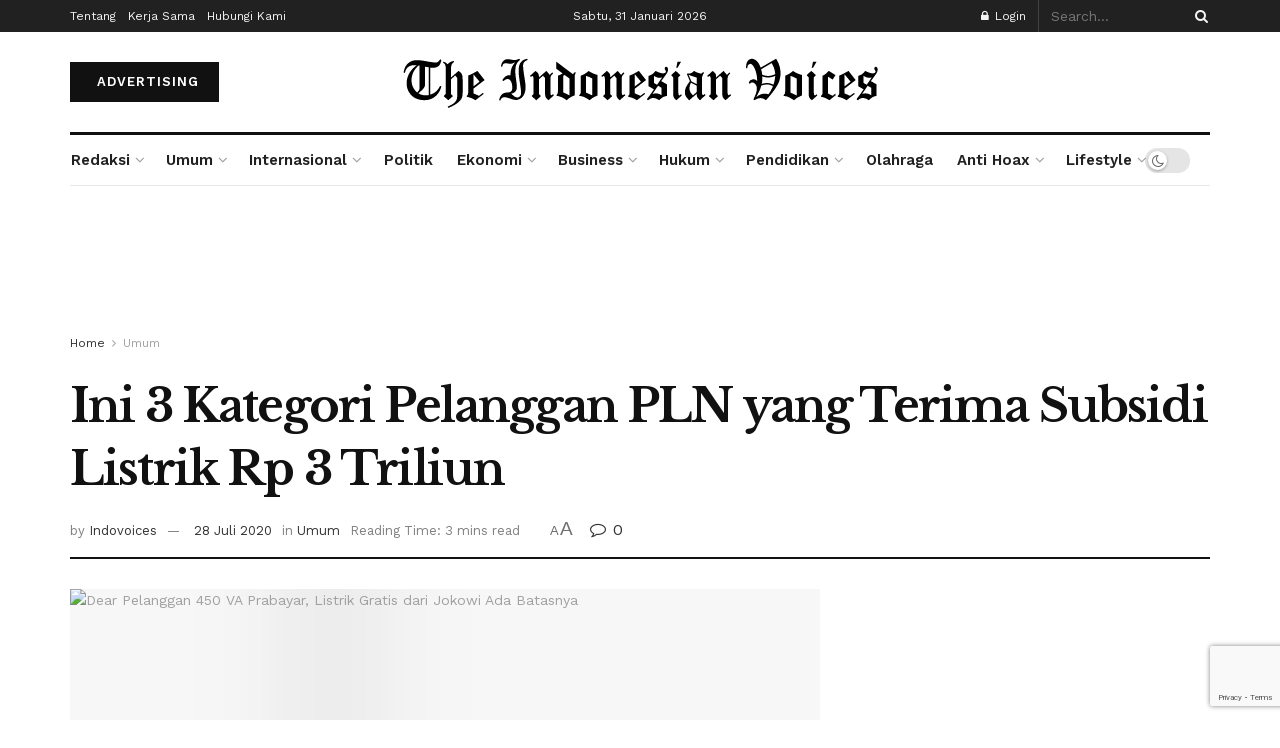

--- FILE ---
content_type: text/html; charset=UTF-8
request_url: https://indovoices.com/umum/ini-3-kategori-pelanggan-pln-yang-terima-subsidi-listrik-rp-3-triliun/
body_size: 82927
content:
<!doctype html>
<!--[if lt IE 7]> <html class="no-js lt-ie9 lt-ie8 lt-ie7" lang="id"> <![endif]-->
<!--[if IE 7]>    <html class="no-js lt-ie9 lt-ie8" lang="id"> <![endif]-->
<!--[if IE 8]>    <html class="no-js lt-ie9" lang="id"> <![endif]-->
<!--[if IE 9]>    <html class="no-js lt-ie10" lang="id"> <![endif]-->
<!--[if gt IE 8]><!--> <html class="no-js" lang="id"> <!--<![endif]-->
<head>
    <meta http-equiv="Content-Type" content="text/html; charset=UTF-8" />
    <meta name='viewport' content='width=device-width, initial-scale=1, user-scalable=yes' />
    <link rel="profile" href="http://gmpg.org/xfn/11" />
    <link rel="pingback" href="https://indovoices.com/xmlrpc.php" />
    <title>Ini 3 Kategori Pelanggan PLN yang Terima Subsidi Listrik Rp 3 Triliun &#8211; indovoices.com</title>
<meta name='robots' content='max-image-preview:large' />
<meta property="og:type" content="article">
<meta property="og:title" content="Ini 3 Kategori Pelanggan PLN yang Terima Subsidi Listrik Rp 3 Triliun">
<meta property="og:site_name" content="indovoices.com">
<meta property="og:description" content="Indovoices.com -Pemerintah memutuskan untuk memperluas subsidi listrik dengan meringankan abonemen listrik bagi pelanggan listrik PLN untuk sektor sosial, bisnis, dan">
<meta property="og:url" content="https://indovoices.com/umum/ini-3-kategori-pelanggan-pln-yang-terima-subsidi-listrik-rp-3-triliun/">
<meta property="og:locale" content="id_ID">
<meta property="og:image" content="https://indovoices.com/wp-content/uploads/2020/04/meteran-pl.jpg">
<meta property="og:image:height" content="351">
<meta property="og:image:width" content="624">
<meta property="article:published_time" content="2020-07-28T15:00:00+07:00">
<meta property="article:modified_time" content="2020-07-28T08:51:07+07:00">
<meta property="article:author" content="http://Indovoices.com">
<meta property="article:section" content="Umum">
<meta name="twitter:card" content="summary_large_image">
<meta name="twitter:title" content="Ini 3 Kategori Pelanggan PLN yang Terima Subsidi Listrik Rp 3 Triliun">
<meta name="twitter:description" content="Indovoices.com -Pemerintah memutuskan untuk memperluas subsidi listrik dengan meringankan abonemen listrik bagi pelanggan listrik PLN untuk sektor sosial, bisnis, dan">
<meta name="twitter:url" content="https://indovoices.com/umum/ini-3-kategori-pelanggan-pln-yang-terima-subsidi-listrik-rp-3-triliun/">
<meta name="twitter:site" content="http://Indovoices.com">
<meta name="twitter:image" content="https://indovoices.com/wp-content/uploads/2020/04/meteran-pl.jpg">
<meta name="twitter:image:width" content="624">
<meta name="twitter:image:height" content="351">
<meta property="fb:app_id" content="146087489316285">			<script type="text/javascript">
			  var jnews_ajax_url = '/?ajax-request=jnews'
			</script>
			<script type="text/javascript">;window.jnews=window.jnews||{},window.jnews.library=window.jnews.library||{},window.jnews.library=function(){"use strict";var e=this;e.win=window,e.doc=document,e.noop=function(){},e.globalBody=e.doc.getElementsByTagName("body")[0],e.globalBody=e.globalBody?e.globalBody:e.doc,e.win.jnewsDataStorage=e.win.jnewsDataStorage||{_storage:new WeakMap,put:function(e,t,n){this._storage.has(e)||this._storage.set(e,new Map),this._storage.get(e).set(t,n)},get:function(e,t){return this._storage.get(e).get(t)},has:function(e,t){return this._storage.has(e)&&this._storage.get(e).has(t)},remove:function(e,t){var n=this._storage.get(e).delete(t);return 0===!this._storage.get(e).size&&this._storage.delete(e),n}},e.windowWidth=function(){return e.win.innerWidth||e.docEl.clientWidth||e.globalBody.clientWidth},e.windowHeight=function(){return e.win.innerHeight||e.docEl.clientHeight||e.globalBody.clientHeight},e.requestAnimationFrame=e.win.requestAnimationFrame||e.win.webkitRequestAnimationFrame||e.win.mozRequestAnimationFrame||e.win.msRequestAnimationFrame||window.oRequestAnimationFrame||function(e){return setTimeout(e,1e3/60)},e.cancelAnimationFrame=e.win.cancelAnimationFrame||e.win.webkitCancelAnimationFrame||e.win.webkitCancelRequestAnimationFrame||e.win.mozCancelAnimationFrame||e.win.msCancelRequestAnimationFrame||e.win.oCancelRequestAnimationFrame||function(e){clearTimeout(e)},e.classListSupport="classList"in document.createElement("_"),e.hasClass=e.classListSupport?function(e,t){return e.classList.contains(t)}:function(e,t){return e.className.indexOf(t)>=0},e.addClass=e.classListSupport?function(t,n){e.hasClass(t,n)||t.classList.add(n)}:function(t,n){e.hasClass(t,n)||(t.className+=" "+n)},e.removeClass=e.classListSupport?function(t,n){e.hasClass(t,n)&&t.classList.remove(n)}:function(t,n){e.hasClass(t,n)&&(t.className=t.className.replace(n,""))},e.objKeys=function(e){var t=[];for(var n in e)Object.prototype.hasOwnProperty.call(e,n)&&t.push(n);return t},e.isObjectSame=function(e,t){var n=!0;return JSON.stringify(e)!==JSON.stringify(t)&&(n=!1),n},e.extend=function(){for(var e,t,n,o=arguments[0]||{},i=1,a=arguments.length;i<a;i++)if(null!==(e=arguments[i]))for(t in e)o!==(n=e[t])&&void 0!==n&&(o[t]=n);return o},e.dataStorage=e.win.jnewsDataStorage,e.isVisible=function(e){return 0!==e.offsetWidth&&0!==e.offsetHeight||e.getBoundingClientRect().length},e.getHeight=function(e){return e.offsetHeight||e.clientHeight||e.getBoundingClientRect().height},e.getWidth=function(e){return e.offsetWidth||e.clientWidth||e.getBoundingClientRect().width},e.supportsPassive=!1;try{var t=Object.defineProperty({},"passive",{get:function(){e.supportsPassive=!0}});"createEvent"in e.doc?e.win.addEventListener("test",null,t):"fireEvent"in e.doc&&e.win.attachEvent("test",null)}catch(e){}e.passiveOption=!!e.supportsPassive&&{passive:!0},e.setStorage=function(e,t){e="jnews-"+e;var n={expired:Math.floor(((new Date).getTime()+432e5)/1e3)};t=Object.assign(n,t);localStorage.setItem(e,JSON.stringify(t))},e.getStorage=function(e){e="jnews-"+e;var t=localStorage.getItem(e);return null!==t&&0<t.length?JSON.parse(localStorage.getItem(e)):{}},e.expiredStorage=function(){var t,n="jnews-";for(var o in localStorage)o.indexOf(n)>-1&&"undefined"!==(t=e.getStorage(o.replace(n,""))).expired&&t.expired<Math.floor((new Date).getTime()/1e3)&&localStorage.removeItem(o)},e.addEvents=function(t,n,o){for(var i in n){var a=["touchstart","touchmove"].indexOf(i)>=0&&!o&&e.passiveOption;"createEvent"in e.doc?t.addEventListener(i,n[i],a):"fireEvent"in e.doc&&t.attachEvent("on"+i,n[i])}},e.removeEvents=function(t,n){for(var o in n)"createEvent"in e.doc?t.removeEventListener(o,n[o]):"fireEvent"in e.doc&&t.detachEvent("on"+o,n[o])},e.triggerEvents=function(t,n,o){var i;o=o||{detail:null};return"createEvent"in e.doc?(!(i=e.doc.createEvent("CustomEvent")||new CustomEvent(n)).initCustomEvent||i.initCustomEvent(n,!0,!1,o),void t.dispatchEvent(i)):"fireEvent"in e.doc?((i=e.doc.createEventObject()).eventType=n,void t.fireEvent("on"+i.eventType,i)):void 0},e.getParents=function(t,n){void 0===n&&(n=e.doc);for(var o=[],i=t.parentNode,a=!1;!a;)if(i){var r=i;r.querySelectorAll(n).length?a=!0:(o.push(r),i=r.parentNode)}else o=[],a=!0;return o},e.forEach=function(e,t,n){for(var o=0,i=e.length;o<i;o++)t.call(n,e[o],o)},e.getText=function(e){return e.innerText||e.textContent},e.setText=function(e,t){var n="object"==typeof t?t.innerText||t.textContent:t;e.innerText&&(e.innerText=n),e.textContent&&(e.textContent=n)},e.httpBuildQuery=function(t){return e.objKeys(t).reduce(function t(n){var o=arguments.length>1&&void 0!==arguments[1]?arguments[1]:null;return function(i,a){var r=n[a];a=encodeURIComponent(a);var s=o?"".concat(o,"[").concat(a,"]"):a;return null==r||"function"==typeof r?(i.push("".concat(s,"=")),i):["number","boolean","string"].includes(typeof r)?(i.push("".concat(s,"=").concat(encodeURIComponent(r))),i):(i.push(e.objKeys(r).reduce(t(r,s),[]).join("&")),i)}}(t),[]).join("&")},e.get=function(t,n,o,i){return o="function"==typeof o?o:e.noop,e.ajax("GET",t,n,o,i)},e.post=function(t,n,o,i){return o="function"==typeof o?o:e.noop,e.ajax("POST",t,n,o,i)},e.ajax=function(t,n,o,i,a){var r=new XMLHttpRequest,s=n,c=e.httpBuildQuery(o);if(t=-1!=["GET","POST"].indexOf(t)?t:"GET",r.open(t,s+("GET"==t?"?"+c:""),!0),"POST"==t&&r.setRequestHeader("Content-type","application/x-www-form-urlencoded"),r.setRequestHeader("X-Requested-With","XMLHttpRequest"),r.onreadystatechange=function(){4===r.readyState&&200<=r.status&&300>r.status&&"function"==typeof i&&i.call(void 0,r.response)},void 0!==a&&!a){return{xhr:r,send:function(){r.send("POST"==t?c:null)}}}return r.send("POST"==t?c:null),{xhr:r}},e.scrollTo=function(t,n,o){function i(e,t,n){this.start=this.position(),this.change=e-this.start,this.currentTime=0,this.increment=20,this.duration=void 0===n?500:n,this.callback=t,this.finish=!1,this.animateScroll()}return Math.easeInOutQuad=function(e,t,n,o){return(e/=o/2)<1?n/2*e*e+t:-n/2*(--e*(e-2)-1)+t},i.prototype.stop=function(){this.finish=!0},i.prototype.move=function(t){e.doc.documentElement.scrollTop=t,e.globalBody.parentNode.scrollTop=t,e.globalBody.scrollTop=t},i.prototype.position=function(){return e.doc.documentElement.scrollTop||e.globalBody.parentNode.scrollTop||e.globalBody.scrollTop},i.prototype.animateScroll=function(){this.currentTime+=this.increment;var t=Math.easeInOutQuad(this.currentTime,this.start,this.change,this.duration);this.move(t),this.currentTime<this.duration&&!this.finish?e.requestAnimationFrame.call(e.win,this.animateScroll.bind(this)):this.callback&&"function"==typeof this.callback&&this.callback()},new i(t,n,o)},e.unwrap=function(t){var n,o=t;e.forEach(t,(function(e,t){n?n+=e:n=e})),o.replaceWith(n)},e.performance={start:function(e){performance.mark(e+"Start")},stop:function(e){performance.mark(e+"End"),performance.measure(e,e+"Start",e+"End")}},e.fps=function(){var t=0,n=0,o=0;!function(){var i=t=0,a=0,r=0,s=document.getElementById("fpsTable"),c=function(t){void 0===document.getElementsByTagName("body")[0]?e.requestAnimationFrame.call(e.win,(function(){c(t)})):document.getElementsByTagName("body")[0].appendChild(t)};null===s&&((s=document.createElement("div")).style.position="fixed",s.style.top="120px",s.style.left="10px",s.style.width="100px",s.style.height="20px",s.style.border="1px solid black",s.style.fontSize="11px",s.style.zIndex="100000",s.style.backgroundColor="white",s.id="fpsTable",c(s));var l=function(){o++,n=Date.now(),(a=(o/(r=(n-t)/1e3)).toPrecision(2))!=i&&(i=a,s.innerHTML=i+"fps"),1<r&&(t=n,o=0),e.requestAnimationFrame.call(e.win,l)};l()}()},e.instr=function(e,t){for(var n=0;n<t.length;n++)if(-1!==e.toLowerCase().indexOf(t[n].toLowerCase()))return!0},e.winLoad=function(t,n){function o(o){if("complete"===e.doc.readyState||"interactive"===e.doc.readyState)return!o||n?setTimeout(t,n||1):t(o),1}o()||e.addEvents(e.win,{load:o})},e.docReady=function(t,n){function o(o){if("complete"===e.doc.readyState||"interactive"===e.doc.readyState)return!o||n?setTimeout(t,n||1):t(o),1}o()||e.addEvents(e.doc,{DOMContentLoaded:o})},e.fireOnce=function(){e.docReady((function(){e.assets=e.assets||[],e.assets.length&&(e.boot(),e.load_assets())}),50)},e.boot=function(){e.length&&e.doc.querySelectorAll("style[media]").forEach((function(e){"not all"==e.getAttribute("media")&&e.removeAttribute("media")}))},e.create_js=function(t,n){var o=e.doc.createElement("script");switch(o.setAttribute("src",t),n){case"defer":o.setAttribute("defer",!0);break;case"async":o.setAttribute("async",!0);break;case"deferasync":o.setAttribute("defer",!0),o.setAttribute("async",!0)}e.globalBody.appendChild(o)},e.load_assets=function(){"object"==typeof e.assets&&e.forEach(e.assets.slice(0),(function(t,n){var o="";t.defer&&(o+="defer"),t.async&&(o+="async"),e.create_js(t.url,o);var i=e.assets.indexOf(t);i>-1&&e.assets.splice(i,1)})),e.assets=jnewsoption.au_scripts=window.jnewsads=[]},e.setCookie=function(e,t,n){var o="";if(n){var i=new Date;i.setTime(i.getTime()+24*n*60*60*1e3),o="; expires="+i.toUTCString()}document.cookie=e+"="+(t||"")+o+"; path=/"},e.getCookie=function(e){for(var t=e+"=",n=document.cookie.split(";"),o=0;o<n.length;o++){for(var i=n[o];" "==i.charAt(0);)i=i.substring(1,i.length);if(0==i.indexOf(t))return i.substring(t.length,i.length)}return null},e.eraseCookie=function(e){document.cookie=e+"=; Path=/; Expires=Thu, 01 Jan 1970 00:00:01 GMT;"},e.docReady((function(){e.globalBody=e.globalBody==e.doc?e.doc.getElementsByTagName("body")[0]:e.globalBody,e.globalBody=e.globalBody?e.globalBody:e.doc})),e.winLoad((function(){e.winLoad((function(){var t=!1;if(void 0!==window.jnewsadmin)if(void 0!==window.file_version_checker){var n=e.objKeys(window.file_version_checker);n.length?n.forEach((function(e){t||"10.0.4"===window.file_version_checker[e]||(t=!0)})):t=!0}else t=!0;t&&(window.jnewsHelper.getMessage(),window.jnewsHelper.getNotice())}),2500)}))},window.jnews.library=new window.jnews.library;</script><link rel='dns-prefetch' href='//cdn.jsdelivr.net' />
<link rel='dns-prefetch' href='//code.responsivevoice.org' />
<link rel='dns-prefetch' href='//secure.gravatar.com' />
<link rel='dns-prefetch' href='//stats.wp.com' />
<link rel='dns-prefetch' href='//fonts.googleapis.com' />
<link rel='dns-prefetch' href='//v0.wordpress.com' />
<link rel='dns-prefetch' href='//jetpack.wordpress.com' />
<link rel='dns-prefetch' href='//s0.wp.com' />
<link rel='dns-prefetch' href='//public-api.wordpress.com' />
<link rel='dns-prefetch' href='//0.gravatar.com' />
<link rel='dns-prefetch' href='//1.gravatar.com' />
<link rel='dns-prefetch' href='//2.gravatar.com' />
<link rel='preconnect' href='https://fonts.gstatic.com' />
<link rel="alternate" type="application/rss+xml" title="indovoices.com &raquo; Feed" href="https://indovoices.com/feed/" />
<link rel="alternate" type="application/rss+xml" title="indovoices.com &raquo; Umpan Komentar" href="https://indovoices.com/comments/feed/" />
<link rel="alternate" type="application/rss+xml" title="indovoices.com &raquo; Ini 3 Kategori Pelanggan PLN yang Terima Subsidi Listrik Rp 3 Triliun Umpan Komentar" href="https://indovoices.com/umum/ini-3-kategori-pelanggan-pln-yang-terima-subsidi-listrik-rp-3-triliun/feed/" />
<link rel="alternate" title="oEmbed (JSON)" type="application/json+oembed" href="https://indovoices.com/wp-json/oembed/1.0/embed?url=https%3A%2F%2Findovoices.com%2Fumum%2Fini-3-kategori-pelanggan-pln-yang-terima-subsidi-listrik-rp-3-triliun%2F" />
<link rel="alternate" title="oEmbed (XML)" type="text/xml+oembed" href="https://indovoices.com/wp-json/oembed/1.0/embed?url=https%3A%2F%2Findovoices.com%2Fumum%2Fini-3-kategori-pelanggan-pln-yang-terima-subsidi-listrik-rp-3-triliun%2F&#038;format=xml" />
<style id='wp-img-auto-sizes-contain-inline-css' type='text/css'>
img:is([sizes=auto i],[sizes^="auto," i]){contain-intrinsic-size:3000px 1500px}
/*# sourceURL=wp-img-auto-sizes-contain-inline-css */
</style>

<link rel='stylesheet' id='jetpack_related-posts-css' href='https://indovoices.com/wp-content/plugins/jetpack/modules/related-posts/related-posts.css?ver=20240116' type='text/css' media='all' />
<style id='wp-emoji-styles-inline-css' type='text/css'>

	img.wp-smiley, img.emoji {
		display: inline !important;
		border: none !important;
		box-shadow: none !important;
		height: 1em !important;
		width: 1em !important;
		margin: 0 0.07em !important;
		vertical-align: -0.1em !important;
		background: none !important;
		padding: 0 !important;
	}
/*# sourceURL=wp-emoji-styles-inline-css */
</style>
<link rel='stylesheet' id='wp-block-library-css' href='https://indovoices.com/wp-content/plugins/gutenberg/build/styles/block-library/style.min.css?ver=22.4.2' type='text/css' media='all' />
<style id='global-styles-inline-css' type='text/css'>
:root{--wp--preset--aspect-ratio--square: 1;--wp--preset--aspect-ratio--4-3: 4/3;--wp--preset--aspect-ratio--3-4: 3/4;--wp--preset--aspect-ratio--3-2: 3/2;--wp--preset--aspect-ratio--2-3: 2/3;--wp--preset--aspect-ratio--16-9: 16/9;--wp--preset--aspect-ratio--9-16: 9/16;--wp--preset--color--black: #000000;--wp--preset--color--cyan-bluish-gray: #abb8c3;--wp--preset--color--white: #ffffff;--wp--preset--color--pale-pink: #f78da7;--wp--preset--color--vivid-red: #cf2e2e;--wp--preset--color--luminous-vivid-orange: #ff6900;--wp--preset--color--luminous-vivid-amber: #fcb900;--wp--preset--color--light-green-cyan: #7bdcb5;--wp--preset--color--vivid-green-cyan: #00d084;--wp--preset--color--pale-cyan-blue: #8ed1fc;--wp--preset--color--vivid-cyan-blue: #0693e3;--wp--preset--color--vivid-purple: #9b51e0;--wp--preset--gradient--vivid-cyan-blue-to-vivid-purple: linear-gradient(135deg,rgb(6,147,227) 0%,rgb(155,81,224) 100%);--wp--preset--gradient--light-green-cyan-to-vivid-green-cyan: linear-gradient(135deg,rgb(122,220,180) 0%,rgb(0,208,130) 100%);--wp--preset--gradient--luminous-vivid-amber-to-luminous-vivid-orange: linear-gradient(135deg,rgb(252,185,0) 0%,rgb(255,105,0) 100%);--wp--preset--gradient--luminous-vivid-orange-to-vivid-red: linear-gradient(135deg,rgb(255,105,0) 0%,rgb(207,46,46) 100%);--wp--preset--gradient--very-light-gray-to-cyan-bluish-gray: linear-gradient(135deg,rgb(238,238,238) 0%,rgb(169,184,195) 100%);--wp--preset--gradient--cool-to-warm-spectrum: linear-gradient(135deg,rgb(74,234,220) 0%,rgb(151,120,209) 20%,rgb(207,42,186) 40%,rgb(238,44,130) 60%,rgb(251,105,98) 80%,rgb(254,248,76) 100%);--wp--preset--gradient--blush-light-purple: linear-gradient(135deg,rgb(255,206,236) 0%,rgb(152,150,240) 100%);--wp--preset--gradient--blush-bordeaux: linear-gradient(135deg,rgb(254,205,165) 0%,rgb(254,45,45) 50%,rgb(107,0,62) 100%);--wp--preset--gradient--luminous-dusk: linear-gradient(135deg,rgb(255,203,112) 0%,rgb(199,81,192) 50%,rgb(65,88,208) 100%);--wp--preset--gradient--pale-ocean: linear-gradient(135deg,rgb(255,245,203) 0%,rgb(182,227,212) 50%,rgb(51,167,181) 100%);--wp--preset--gradient--electric-grass: linear-gradient(135deg,rgb(202,248,128) 0%,rgb(113,206,126) 100%);--wp--preset--gradient--midnight: linear-gradient(135deg,rgb(2,3,129) 0%,rgb(40,116,252) 100%);--wp--preset--font-size--small: 13px;--wp--preset--font-size--medium: 20px;--wp--preset--font-size--large: 36px;--wp--preset--font-size--x-large: 42px;--wp--preset--spacing--20: 0.44rem;--wp--preset--spacing--30: 0.67rem;--wp--preset--spacing--40: 1rem;--wp--preset--spacing--50: 1.5rem;--wp--preset--spacing--60: 2.25rem;--wp--preset--spacing--70: 3.38rem;--wp--preset--spacing--80: 5.06rem;--wp--preset--shadow--natural: 6px 6px 9px rgba(0, 0, 0, 0.2);--wp--preset--shadow--deep: 12px 12px 50px rgba(0, 0, 0, 0.4);--wp--preset--shadow--sharp: 6px 6px 0px rgba(0, 0, 0, 0.2);--wp--preset--shadow--outlined: 6px 6px 0px -3px rgb(255, 255, 255), 6px 6px rgb(0, 0, 0);--wp--preset--shadow--crisp: 6px 6px 0px rgb(0, 0, 0);}:where(body) { margin: 0; }:where(.is-layout-flex){gap: 0.5em;}:where(.is-layout-grid){gap: 0.5em;}body .is-layout-flex{display: flex;}.is-layout-flex{flex-wrap: wrap;align-items: center;}.is-layout-flex > :is(*, div){margin: 0;}body .is-layout-grid{display: grid;}.is-layout-grid > :is(*, div){margin: 0;}body{padding-top: 0px;padding-right: 0px;padding-bottom: 0px;padding-left: 0px;}:root :where(.wp-element-button, .wp-block-button__link){background-color: #32373c;border-width: 0;color: #fff;font-family: inherit;font-size: inherit;font-style: inherit;font-weight: inherit;letter-spacing: inherit;line-height: inherit;padding-top: calc(0.667em + 2px);padding-right: calc(1.333em + 2px);padding-bottom: calc(0.667em + 2px);padding-left: calc(1.333em + 2px);text-decoration: none;text-transform: inherit;}.has-black-color{color: var(--wp--preset--color--black) !important;}.has-cyan-bluish-gray-color{color: var(--wp--preset--color--cyan-bluish-gray) !important;}.has-white-color{color: var(--wp--preset--color--white) !important;}.has-pale-pink-color{color: var(--wp--preset--color--pale-pink) !important;}.has-vivid-red-color{color: var(--wp--preset--color--vivid-red) !important;}.has-luminous-vivid-orange-color{color: var(--wp--preset--color--luminous-vivid-orange) !important;}.has-luminous-vivid-amber-color{color: var(--wp--preset--color--luminous-vivid-amber) !important;}.has-light-green-cyan-color{color: var(--wp--preset--color--light-green-cyan) !important;}.has-vivid-green-cyan-color{color: var(--wp--preset--color--vivid-green-cyan) !important;}.has-pale-cyan-blue-color{color: var(--wp--preset--color--pale-cyan-blue) !important;}.has-vivid-cyan-blue-color{color: var(--wp--preset--color--vivid-cyan-blue) !important;}.has-vivid-purple-color{color: var(--wp--preset--color--vivid-purple) !important;}.has-black-background-color{background-color: var(--wp--preset--color--black) !important;}.has-cyan-bluish-gray-background-color{background-color: var(--wp--preset--color--cyan-bluish-gray) !important;}.has-white-background-color{background-color: var(--wp--preset--color--white) !important;}.has-pale-pink-background-color{background-color: var(--wp--preset--color--pale-pink) !important;}.has-vivid-red-background-color{background-color: var(--wp--preset--color--vivid-red) !important;}.has-luminous-vivid-orange-background-color{background-color: var(--wp--preset--color--luminous-vivid-orange) !important;}.has-luminous-vivid-amber-background-color{background-color: var(--wp--preset--color--luminous-vivid-amber) !important;}.has-light-green-cyan-background-color{background-color: var(--wp--preset--color--light-green-cyan) !important;}.has-vivid-green-cyan-background-color{background-color: var(--wp--preset--color--vivid-green-cyan) !important;}.has-pale-cyan-blue-background-color{background-color: var(--wp--preset--color--pale-cyan-blue) !important;}.has-vivid-cyan-blue-background-color{background-color: var(--wp--preset--color--vivid-cyan-blue) !important;}.has-vivid-purple-background-color{background-color: var(--wp--preset--color--vivid-purple) !important;}.has-black-border-color{border-color: var(--wp--preset--color--black) !important;}.has-cyan-bluish-gray-border-color{border-color: var(--wp--preset--color--cyan-bluish-gray) !important;}.has-white-border-color{border-color: var(--wp--preset--color--white) !important;}.has-pale-pink-border-color{border-color: var(--wp--preset--color--pale-pink) !important;}.has-vivid-red-border-color{border-color: var(--wp--preset--color--vivid-red) !important;}.has-luminous-vivid-orange-border-color{border-color: var(--wp--preset--color--luminous-vivid-orange) !important;}.has-luminous-vivid-amber-border-color{border-color: var(--wp--preset--color--luminous-vivid-amber) !important;}.has-light-green-cyan-border-color{border-color: var(--wp--preset--color--light-green-cyan) !important;}.has-vivid-green-cyan-border-color{border-color: var(--wp--preset--color--vivid-green-cyan) !important;}.has-pale-cyan-blue-border-color{border-color: var(--wp--preset--color--pale-cyan-blue) !important;}.has-vivid-cyan-blue-border-color{border-color: var(--wp--preset--color--vivid-cyan-blue) !important;}.has-vivid-purple-border-color{border-color: var(--wp--preset--color--vivid-purple) !important;}.has-vivid-cyan-blue-to-vivid-purple-gradient-background{background: var(--wp--preset--gradient--vivid-cyan-blue-to-vivid-purple) !important;}.has-light-green-cyan-to-vivid-green-cyan-gradient-background{background: var(--wp--preset--gradient--light-green-cyan-to-vivid-green-cyan) !important;}.has-luminous-vivid-amber-to-luminous-vivid-orange-gradient-background{background: var(--wp--preset--gradient--luminous-vivid-amber-to-luminous-vivid-orange) !important;}.has-luminous-vivid-orange-to-vivid-red-gradient-background{background: var(--wp--preset--gradient--luminous-vivid-orange-to-vivid-red) !important;}.has-very-light-gray-to-cyan-bluish-gray-gradient-background{background: var(--wp--preset--gradient--very-light-gray-to-cyan-bluish-gray) !important;}.has-cool-to-warm-spectrum-gradient-background{background: var(--wp--preset--gradient--cool-to-warm-spectrum) !important;}.has-blush-light-purple-gradient-background{background: var(--wp--preset--gradient--blush-light-purple) !important;}.has-blush-bordeaux-gradient-background{background: var(--wp--preset--gradient--blush-bordeaux) !important;}.has-luminous-dusk-gradient-background{background: var(--wp--preset--gradient--luminous-dusk) !important;}.has-pale-ocean-gradient-background{background: var(--wp--preset--gradient--pale-ocean) !important;}.has-electric-grass-gradient-background{background: var(--wp--preset--gradient--electric-grass) !important;}.has-midnight-gradient-background{background: var(--wp--preset--gradient--midnight) !important;}.has-small-font-size{font-size: var(--wp--preset--font-size--small) !important;}.has-medium-font-size{font-size: var(--wp--preset--font-size--medium) !important;}.has-large-font-size{font-size: var(--wp--preset--font-size--large) !important;}.has-x-large-font-size{font-size: var(--wp--preset--font-size--x-large) !important;}
/*# sourceURL=global-styles-inline-css */
</style>

<style id='classic-theme-styles-inline-css' type='text/css'>
.wp-block-button__link{background-color:#32373c;border-radius:9999px;box-shadow:none;color:#fff;font-size:1.125em;padding:calc(.667em + 2px) calc(1.333em + 2px);text-decoration:none}.wp-block-file__button{background:#32373c;color:#fff}.wp-block-accordion-heading{margin:0}.wp-block-accordion-heading__toggle{background-color:inherit!important;color:inherit!important}.wp-block-accordion-heading__toggle:not(:focus-visible){outline:none}.wp-block-accordion-heading__toggle:focus,.wp-block-accordion-heading__toggle:hover{background-color:inherit!important;border:none;box-shadow:none;color:inherit;padding:var(--wp--preset--spacing--20,1em) 0;text-decoration:none}.wp-block-accordion-heading__toggle:focus-visible{outline:auto;outline-offset:0}
/*# sourceURL=https://indovoices.com/wp-content/plugins/gutenberg/build/styles/block-library/classic.min.css */
</style>
<link rel='stylesheet' id='dashicons-css' href='https://indovoices.com/wp-includes/css/dashicons.min.css?ver=6.9' type='text/css' media='all' />
<link rel='stylesheet' id='select2-css-css' href='https://cdn.jsdelivr.net/npm/select2@4.1.0-rc.0/dist/css/select2.min.css?ver=6.9' type='text/css' media='all' />
<link rel='stylesheet' id='amb-css-css' href='https://indovoices.com/wp-content/plugins/alkitab/assets/css/amb-style.css?ver=1.0.3' type='text/css' media='all' />
<link rel='stylesheet' id='contact-form-7-css' href='https://indovoices.com/wp-content/plugins/contact-form-7/includes/css/styles.css?ver=6.1.4' type='text/css' media='all' />
<link rel='stylesheet' id='jnews-video-css' href='https://indovoices.com/wp-content/plugins/jnews-video/assets/css/plugin.css?ver=12.0.1' type='text/css' media='all' />
<link rel='stylesheet' id='rv-style-css' href='https://indovoices.com/wp-content/plugins/responsivevoice-text-to-speech/includes/css/responsivevoice.css?ver=6.9' type='text/css' media='all' />
<link rel='stylesheet' id='transliterasi-nusantara-style-css' href='https://indovoices.com/wp-content/plugins/transliterasi/css/style.css?ver=14.5' type='text/css' media='all' />
<link rel='stylesheet' id='js_composer_front-css' href='https://indovoices.com/wp-content/plugins/js_composer/assets/css/js_composer.min.css?ver=8.7.2' type='text/css' media='all' />
<link rel='stylesheet' id='jetpack-subscriptions-css' href='https://indovoices.com/wp-content/plugins/jetpack/_inc/build/subscriptions/subscriptions.min.css?ver=15.4' type='text/css' media='all' />
<link crossorigin="anonymous" rel='stylesheet' id='jeg_customizer_font-css' href='//fonts.googleapis.com/css?family=Work+Sans%3Aregular%2C600%7CLibre+Baskerville%3Aregular%2Citalic%2C700&#038;display=swap&#038;ver=1.3.2' type='text/css' media='all' />
<link rel='stylesheet' id='jnews-push-notification-css' href='https://indovoices.com/wp-content/plugins/jnews-push-notification/assets/css/plugin.css?ver=12.0.0' type='text/css' media='all' />
<link rel='stylesheet' id='font-awesome-css' href='https://indovoices.com/wp-content/themes/jnews/assets/fonts/font-awesome/font-awesome.min.css?ver=12.0.3' type='text/css' media='all' />
<link rel='stylesheet' id='jnews-icon-css' href='https://indovoices.com/wp-content/themes/jnews/assets/fonts/jegicon/jegicon.css?ver=12.0.3' type='text/css' media='all' />
<link rel='stylesheet' id='jscrollpane-css' href='https://indovoices.com/wp-content/themes/jnews/assets/css/jquery.jscrollpane.css?ver=12.0.3' type='text/css' media='all' />
<link rel='stylesheet' id='oknav-css' href='https://indovoices.com/wp-content/themes/jnews/assets/css/okayNav.css?ver=12.0.3' type='text/css' media='all' />
<link rel='stylesheet' id='magnific-popup-css' href='https://indovoices.com/wp-content/themes/jnews/assets/css/magnific-popup.css?ver=12.0.3' type='text/css' media='all' />
<link rel='stylesheet' id='chosen-css' href='https://indovoices.com/wp-content/themes/jnews/assets/css/chosen/chosen.css?ver=12.0.3' type='text/css' media='all' />
<link rel='stylesheet' id='jnews-main-css' href='https://indovoices.com/wp-content/themes/jnews/assets/css/main.css?ver=12.0.3' type='text/css' media='all' />
<link rel='stylesheet' id='jnews-pages-css' href='https://indovoices.com/wp-content/themes/jnews/assets/css/pages.css?ver=12.0.3' type='text/css' media='all' />
<link rel='stylesheet' id='jnews-single-css' href='https://indovoices.com/wp-content/themes/jnews/assets/css/single.css?ver=12.0.3' type='text/css' media='all' />
<link rel='stylesheet' id='jnews-responsive-css' href='https://indovoices.com/wp-content/themes/jnews/assets/css/responsive.css?ver=12.0.3' type='text/css' media='all' />
<link rel='stylesheet' id='jnews-pb-temp-css' href='https://indovoices.com/wp-content/themes/jnews/assets/css/pb-temp.css?ver=12.0.3' type='text/css' media='all' />
<link rel='stylesheet' id='jnews-js-composer-css' href='https://indovoices.com/wp-content/themes/jnews/assets/css/js-composer-frontend.css?ver=12.0.3' type='text/css' media='all' />
<link rel='stylesheet' id='jnews-style-css' href='https://indovoices.com/wp-content/themes/jnews/style.css?ver=12.0.3' type='text/css' media='all' />
<link rel='stylesheet' id='jnews-darkmode-css' href='https://indovoices.com/wp-content/themes/jnews/assets/css/darkmode.css?ver=12.0.3' type='text/css' media='all' />
<link rel='stylesheet' id='jnews-video-darkmode-css' href='https://indovoices.com/wp-content/plugins/jnews-video/assets/css/darkmode.css?ver=12.0.1' type='text/css' media='all' />
<link rel='stylesheet' id='jnews-social-login-style-css' href='https://indovoices.com/wp-content/plugins/jnews-social-login/assets/css/plugin.css?ver=12.0.0' type='text/css' media='all' />
<link rel='stylesheet' id='jnews-select-share-css' href='https://indovoices.com/wp-content/plugins/jnews-social-share/assets/css/plugin.css' type='text/css' media='all' />
<script type="text/javascript" id="jetpack_related-posts-js-extra">
/* <![CDATA[ */
var related_posts_js_options = {"post_heading":"h4"};
//# sourceURL=jetpack_related-posts-js-extra
/* ]]> */
</script>
<script type="text/javascript" src="https://indovoices.com/wp-content/plugins/jetpack/_inc/build/related-posts/related-posts.min.js?ver=20240116" id="jetpack_related-posts-js"></script>
<script type="text/javascript" src="https://indovoices.com/wp-includes/js/jquery/jquery.min.js?ver=3.7.1" id="jquery-core-js"></script>
<script type="text/javascript" src="https://indovoices.com/wp-includes/js/jquery/jquery-migrate.min.js?ver=3.4.1" id="jquery-migrate-js"></script>
<script type="text/javascript" src="https://code.responsivevoice.org/responsivevoice.js?key=F3VqJtOR" id="responsive-voice-js"></script>
<script type="text/javascript" src="//indovoices.com/wp-content/plugins/revslider/sr6/assets/js/rbtools.min.js?ver=6.7.21" async id="tp-tools-js"></script>
<script type="text/javascript" src="//indovoices.com/wp-content/plugins/revslider/sr6/assets/js/rs6.min.js?ver=6.7.21" async id="revmin-js"></script>
<script></script><link rel="https://api.w.org/" href="https://indovoices.com/wp-json/" /><link rel="alternate" title="JSON" type="application/json" href="https://indovoices.com/wp-json/wp/v2/posts/123466" /><link rel="EditURI" type="application/rsd+xml" title="RSD" href="https://indovoices.com/xmlrpc.php?rsd" />
<meta name="generator" content="WordPress 6.9" />
<link rel="canonical" href="https://indovoices.com/umum/ini-3-kategori-pelanggan-pln-yang-terima-subsidi-listrik-rp-3-triliun/" />
<link rel='shortlink' href='https://indovoices.com/?p=123466' />
<script>
function MyCopyText() {
var target_text = window.getSelection(),
add_text = '<br><br>Read more here: ' + document.location.href,
out_text = target_text + add_text,
fake = document.createElement('div');
fake.style.position = 'absolute';
fake.style.left = '-99999px';
document.body.appendChild(fake);
fake.innerHTML = out_text;
target_text.selectAllChildren(fake);
window.setTimeout(function() {
document.body.removeChild(fake);
}, 100);
}
document.addEventListener('copy', MyCopyText);
</script>	<style>img#wpstats{display:none}</style>
		      <meta name="onesignal" content="wordpress-plugin"/>
            <script>

      window.OneSignalDeferred = window.OneSignalDeferred || [];

      OneSignalDeferred.push(function(OneSignal) {
        var oneSignal_options = {};
        window._oneSignalInitOptions = oneSignal_options;

        oneSignal_options['serviceWorkerParam'] = { scope: '/' };
oneSignal_options['serviceWorkerPath'] = 'OneSignalSDKWorker.js.php';

        OneSignal.Notifications.setDefaultUrl("https://indovoices.com");

        oneSignal_options['wordpress'] = true;
oneSignal_options['appId'] = '4503dc14-af3b-4f14-bee7-6b39afda74d1';
oneSignal_options['allowLocalhostAsSecureOrigin'] = true;
oneSignal_options['welcomeNotification'] = { };
oneSignal_options['welcomeNotification']['title'] = "Indovoices.com";
oneSignal_options['welcomeNotification']['message'] = "Terima kasih telah mengaktifkan notifikasi untuk mendapatkan berita terkini dari Indovoices";
oneSignal_options['path'] = "https://indovoices.com/wp-content/plugins/onesignal-free-web-push-notifications/sdk_files/";
oneSignal_options['safari_web_id'] = "web.onesignal.auto.3b8b9214-66ac-44d1-a7fb-a9dc856242cb";
oneSignal_options['promptOptions'] = { };
oneSignal_options['promptOptions']['actionMessage'] = "Aktifkan notifikasi untuk mendapatkan berita terkini dari Indovoices";
oneSignal_options['promptOptions']['exampleNotificationTitleDesktop'] = "Indovoices";
oneSignal_options['promptOptions']['exampleNotificationMessageDesktop'] = "Aktifkan notifikasi untuk mendapatkan berita terkini dari Indovoices";
oneSignal_options['promptOptions']['exampleNotificationTitleMobile'] = "Indovoices";
oneSignal_options['promptOptions']['exampleNotificationMessageMobile'] = "Aktifkan notifikasi untuk mendapatkan berita terkini dari Indovoices";
oneSignal_options['promptOptions']['exampleNotificationCaption'] = "Notifikasi dapat dimatikan kapanpun melalui pengaturan browser.";
oneSignal_options['promptOptions']['acceptButtonText'] = "Ya";
oneSignal_options['promptOptions']['cancelButtonText'] = "Tidak";
oneSignal_options['promptOptions']['autoAcceptTitle'] = "Klik  Allow";
              OneSignal.init(window._oneSignalInitOptions);
              OneSignal.Slidedown.promptPush()      });

      function documentInitOneSignal() {
        var oneSignal_elements = document.getElementsByClassName("OneSignal-prompt");

        var oneSignalLinkClickHandler = function(event) { OneSignal.Notifications.requestPermission(); event.preventDefault(); };        for(var i = 0; i < oneSignal_elements.length; i++)
          oneSignal_elements[i].addEventListener('click', oneSignalLinkClickHandler, false);
      }

      if (document.readyState === 'complete') {
           documentInitOneSignal();
      }
      else {
           window.addEventListener("load", function(event){
               documentInitOneSignal();
          });
      }
    </script>
<meta name="generator" content="Powered by WPBakery Page Builder - drag and drop page builder for WordPress."/>
<link rel="amphtml" href="https://indovoices.com/umum/ini-3-kategori-pelanggan-pln-yang-terima-subsidi-listrik-rp-3-triliun/amp/"><meta name="generator" content="Powered by Slider Revolution 6.7.21 - responsive, Mobile-Friendly Slider Plugin for WordPress with comfortable drag and drop interface." />

<!-- Jetpack Open Graph Tags -->
<meta property="og:type" content="article" />
<meta property="og:title" content="Ini 3 Kategori Pelanggan PLN yang Terima Subsidi Listrik Rp 3 Triliun" />
<meta property="og:url" content="https://indovoices.com/umum/ini-3-kategori-pelanggan-pln-yang-terima-subsidi-listrik-rp-3-triliun/" />
<meta property="og:description" content="Indovoices.com -Pemerintah memutuskan untuk memperluas subsidi listrik dengan meringankan abonemen listrik bagi pelanggan listrik PLN untuk sektor sosial, bisnis, dan industri senilai Rp 3 triliun.…" />
<meta property="article:published_time" content="2020-07-28T08:00:00+00:00" />
<meta property="article:modified_time" content="2020-07-28T01:51:07+00:00" />
<meta property="og:site_name" content="indovoices.com" />
<meta property="og:image" content="https://indovoices.com/wp-content/uploads/2020/04/meteran-pl.jpg" />
<meta property="og:image:width" content="624" />
<meta property="og:image:height" content="351" />
<meta property="og:image:alt" content="" />
<meta property="og:locale" content="id_ID" />
<meta name="twitter:text:title" content="Ini 3 Kategori Pelanggan PLN yang Terima Subsidi Listrik Rp 3 Triliun" />
<meta name="twitter:image" content="https://indovoices.com/wp-content/uploads/2020/04/meteran-pl.jpg?w=640" />
<meta name="twitter:card" content="summary_large_image" />

<!-- End Jetpack Open Graph Tags -->
<script type='application/ld+json'>{"@context":"http:\/\/schema.org","@type":"Organization","@id":"https:\/\/indovoices.com\/#organization","url":"https:\/\/indovoices.com\/","name":"","logo":{"@type":"ImageObject","url":""},"sameAs":["https:\/\/www.facebook.com\/IndoVoicesOfficial\/","#"]}</script>
<script type='application/ld+json'>{"@context":"http:\/\/schema.org","@type":"WebSite","@id":"https:\/\/indovoices.com\/#website","url":"https:\/\/indovoices.com\/","name":"","potentialAction":{"@type":"SearchAction","target":"https:\/\/indovoices.com\/?s={search_term_string}","query-input":"required name=search_term_string"}}</script>
<link rel="icon" href="https://indovoices.com/wp-content/uploads/2024/04/cropped-icon-32x32.png" sizes="32x32" />
<link rel="icon" href="https://indovoices.com/wp-content/uploads/2024/04/cropped-icon-192x192.png" sizes="192x192" />
<link rel="apple-touch-icon" href="https://indovoices.com/wp-content/uploads/2024/04/cropped-icon-180x180.png" />
<meta name="msapplication-TileImage" content="https://indovoices.com/wp-content/uploads/2024/04/cropped-icon-270x270.png" />
<script></script><script>function setREVStartSize(e){
			//window.requestAnimationFrame(function() {
				window.RSIW = window.RSIW===undefined ? window.innerWidth : window.RSIW;
				window.RSIH = window.RSIH===undefined ? window.innerHeight : window.RSIH;
				try {
					var pw = document.getElementById(e.c).parentNode.offsetWidth,
						newh;
					pw = pw===0 || isNaN(pw) || (e.l=="fullwidth" || e.layout=="fullwidth") ? window.RSIW : pw;
					e.tabw = e.tabw===undefined ? 0 : parseInt(e.tabw);
					e.thumbw = e.thumbw===undefined ? 0 : parseInt(e.thumbw);
					e.tabh = e.tabh===undefined ? 0 : parseInt(e.tabh);
					e.thumbh = e.thumbh===undefined ? 0 : parseInt(e.thumbh);
					e.tabhide = e.tabhide===undefined ? 0 : parseInt(e.tabhide);
					e.thumbhide = e.thumbhide===undefined ? 0 : parseInt(e.thumbhide);
					e.mh = e.mh===undefined || e.mh=="" || e.mh==="auto" ? 0 : parseInt(e.mh,0);
					if(e.layout==="fullscreen" || e.l==="fullscreen")
						newh = Math.max(e.mh,window.RSIH);
					else{
						e.gw = Array.isArray(e.gw) ? e.gw : [e.gw];
						for (var i in e.rl) if (e.gw[i]===undefined || e.gw[i]===0) e.gw[i] = e.gw[i-1];
						e.gh = e.el===undefined || e.el==="" || (Array.isArray(e.el) && e.el.length==0)? e.gh : e.el;
						e.gh = Array.isArray(e.gh) ? e.gh : [e.gh];
						for (var i in e.rl) if (e.gh[i]===undefined || e.gh[i]===0) e.gh[i] = e.gh[i-1];
											
						var nl = new Array(e.rl.length),
							ix = 0,
							sl;
						e.tabw = e.tabhide>=pw ? 0 : e.tabw;
						e.thumbw = e.thumbhide>=pw ? 0 : e.thumbw;
						e.tabh = e.tabhide>=pw ? 0 : e.tabh;
						e.thumbh = e.thumbhide>=pw ? 0 : e.thumbh;
						for (var i in e.rl) nl[i] = e.rl[i]<window.RSIW ? 0 : e.rl[i];
						sl = nl[0];
						for (var i in nl) if (sl>nl[i] && nl[i]>0) { sl = nl[i]; ix=i;}
						var m = pw>(e.gw[ix]+e.tabw+e.thumbw) ? 1 : (pw-(e.tabw+e.thumbw)) / (e.gw[ix]);
						newh =  (e.gh[ix] * m) + (e.tabh + e.thumbh);
					}
					var el = document.getElementById(e.c);
					if (el!==null && el) el.style.height = newh+"px";
					el = document.getElementById(e.c+"_wrapper");
					if (el!==null && el) {
						el.style.height = newh+"px";
						el.style.display = "block";
					}
				} catch(e){
					console.log("Failure at Presize of Slider:" + e)
				}
			//});
		  };</script>
<noscript><style> .wpb_animate_when_almost_visible { opacity: 1; }</style></noscript><link rel='stylesheet' id='jnews-scheme-css' href='https://indovoices.com/wp-content/uploads/jnews/scheme.css?ver=1729843595' type='text/css' media='all' />
<link rel='stylesheet' id='rs-plugin-settings-css' href='//indovoices.com/wp-content/plugins/revslider/sr6/assets/css/rs6.css?ver=6.7.21' type='text/css' media='all' />
<style id='rs-plugin-settings-inline-css' type='text/css'>
#rs-demo-id {}
/*# sourceURL=rs-plugin-settings-inline-css */
</style>
</head>
<body class="wp-singular post-template-default single single-post postid-123466 single-format-standard wp-embed-responsive wp-theme-jnews jeg_toggle_light jeg_single_tpl_2 jnews jsc_normal wpb-js-composer js-comp-ver-8.7.2 vc_responsive">

    
    
    <div class="jeg_ad jeg_ad_top jnews_header_top_ads">
        <div class='ads-wrapper  '></div>    </div>

    <!-- The Main Wrapper
    ============================================= -->
    <div class="jeg_viewport">

        
        <div class="jeg_header_wrapper">
            <div class="jeg_header_instagram_wrapper">
    </div>

<!-- HEADER -->
<div class="jeg_header normal">
    <div class="jeg_topbar jeg_container jeg_navbar_wrapper dark">
    <div class="container">
        <div class="jeg_nav_row">
            
                <div class="jeg_nav_col jeg_nav_left  jeg_nav_grow">
                    <div class="item_wrap jeg_nav_alignleft">
                        <div class="jeg_nav_item">
	<ul class="jeg_menu jeg_top_menu"><li id="menu-item-151042" class="menu-item menu-item-type-post_type menu-item-object-page menu-item-151042"><a href="https://indovoices.com/tentang/">Tentang</a></li>
<li id="menu-item-151043" class="menu-item menu-item-type-post_type menu-item-object-page menu-item-151043"><a href="https://indovoices.com/kolaborasi/">Kerja Sama</a></li>
<li id="menu-item-151044" class="menu-item menu-item-type-post_type menu-item-object-page menu-item-151044"><a href="https://indovoices.com/hubungi-kami/">Hubungi Kami</a></li>
</ul></div>                    </div>
                </div>

                
                <div class="jeg_nav_col jeg_nav_center  jeg_nav_normal">
                    <div class="item_wrap jeg_nav_aligncenter">
                        <div class="jeg_nav_item jeg_top_date">
    Sabtu,  31 Januari 2026</div>                    </div>
                </div>

                
                <div class="jeg_nav_col jeg_nav_right  jeg_nav_grow">
                    <div class="item_wrap jeg_nav_alignright">
                        <div class="jeg_nav_item jeg_nav_account">
    <ul class="jeg_accountlink jeg_menu">
        <li><a href="#jeg_loginform" aria-label="Login popup button" class="jeg_popuplink"><i class="fa fa-lock"></i> Login</a></li>    </ul>
</div><!-- Search Form -->
<div class="jeg_nav_item jeg_nav_search">
	<div class="jeg_search_wrapper jeg_search_no_expand square">
	    <a href="#" class="jeg_search_toggle"><i class="fa fa-search"></i></a>
	    <form action="https://indovoices.com/" method="get" class="jeg_search_form" target="_top">
    <input name="s" class="jeg_search_input" placeholder="Search..." type="text" value="" autocomplete="off">
	<button aria-label="Search Button" type="submit" class="jeg_search_button btn"><i class="fa fa-search"></i></button>
</form>
<!-- jeg_search_hide with_result no_result -->
<div class="jeg_search_result jeg_search_hide with_result">
    <div class="search-result-wrapper">
    </div>
    <div class="search-link search-noresult">
        No Result    </div>
    <div class="search-link search-all-button">
        <i class="fa fa-search"></i> View All Result    </div>
</div>	</div>
</div>                    </div>
                </div>

                        </div>
    </div>
</div><!-- /.jeg_container --><div class="jeg_midbar jeg_container jeg_navbar_wrapper normal">
    <div class="container">
        <div class="jeg_nav_row">
            
                <div class="jeg_nav_col jeg_nav_left jeg_nav_grow">
                    <div class="item_wrap jeg_nav_alignleft">
                        <!-- Button -->
<div class="jeg_nav_item jeg_button_1">
    		<a href="https://indovoices.com/advertising/"
			class="btn default "
			target="_blank"
			>
			<i class="fa fa-ad"></i>
			Advertising		</a>
		</div>                    </div>
                </div>

                
                <div class="jeg_nav_col jeg_nav_center jeg_nav_normal">
                    <div class="item_wrap jeg_nav_aligncenter">
                        <div class="jeg_nav_item jeg_logo jeg_desktop_logo">
			<div class="site-title">
			<a href="https://indovoices.com/" aria-label="Visit Homepage" style="padding: 0 0 0 0;">
				<img class='jeg_logo_img' src="https://indovoices.com/wp-content/uploads/2024/08/logo_indovoices.png" srcset="https://indovoices.com/wp-content/uploads/2024/08/logo_indovoices.png 1x, https://indovoices.com/wp-content/uploads/2024/08/logo_indovoices2x-1.png 2x" alt="indovoices.com"data-light-src="https://indovoices.com/wp-content/uploads/2024/08/logo_indovoices.png" data-light-srcset="https://indovoices.com/wp-content/uploads/2024/08/logo_indovoices.png 1x, https://indovoices.com/wp-content/uploads/2024/08/logo_indovoices2x-1.png 2x" data-dark-src="https://indovoices.com/wp-content/uploads/2024/08/logo_indovoices.png" data-dark-srcset="https://indovoices.com/wp-content/uploads/2024/08/logo_indovoices.png 1x, https://indovoices.com/wp-content/uploads/2024/08/logo_indovoices2x-1.png 2x"width="477" height="60">			</a>
		</div>
	</div>
                    </div>
                </div>

                
                <div class="jeg_nav_col jeg_nav_right jeg_nav_grow">
                    <div class="item_wrap jeg_nav_alignright">
                        <div class="jeg_nav_item jnews_header_topbar_weather">
    </div>                    </div>
                </div>

                        </div>
    </div>
</div><div class="jeg_bottombar jeg_navbar jeg_container jeg_navbar_wrapper 1 jeg_navbar_boxed jeg_navbar_fitwidth jeg_navbar_normal">
    <div class="container">
        <div class="jeg_nav_row">
            
                <div class="jeg_nav_col jeg_nav_left jeg_nav_normal">
                    <div class="item_wrap jeg_nav_alignleft">
                                            </div>
                </div>

                
                <div class="jeg_nav_col jeg_nav_center jeg_nav_grow">
                    <div class="item_wrap jeg_nav_aligncenter">
                        <div class="jeg_nav_item jeg_main_menu_wrapper">
<link rel='stylesheet' id='tiny-slider-css' href='https://indovoices.com/wp-content/themes/jnews/assets/js/tiny-slider/tiny-slider.css?ver=12.0.3' type='text/css' media='all' />
<link rel='stylesheet' id='jnews-global-slider-css' href='https://indovoices.com/wp-content/themes/jnews/assets/css/slider/jnewsglobalslider.css?ver=12.0.3' type='text/css' media='all' />
<script type="text/javascript" src="https://indovoices.com/wp-content/themes/jnews/assets/js/tiny-slider/tiny-slider.js?ver=12.0.3" id="tiny-slider-js"></script>
<script type="text/javascript" src="https://indovoices.com/wp-content/themes/jnews/assets/js/tiny-slider/tiny-slider-noconflict.js?ver=12.0.3" id="tiny-slider-noconflict-js"></script>
<div class="jeg_mainmenu_wrap"><ul class="jeg_menu jeg_main_menu jeg_menu_style_5" data-animation="animate"><li id="menu-item-989" class="menu-item menu-item-type-taxonomy menu-item-object-category menu-item-has-children menu-item-989 bgnav" data-item-row="default" ><a href="https://indovoices.com/category/redaksi/">Redaksi</a>
<ul class="sub-menu">
	<li id="menu-item-991" class="menu-item menu-item-type-taxonomy menu-item-object-category menu-item-991 bgnav jeg_child_megamenu two_row" data-item-row="default" ><a href="https://indovoices.com/category/redaksi/editorial/">Editorial</a></li>
	<li id="menu-item-990" class="menu-item menu-item-type-taxonomy menu-item-object-category menu-item-990 bgnav jeg_child_megamenu three_row" data-item-row="default" ><a href="https://indovoices.com/category/analisis/">Analisis</a></li>
	<li id="menu-item-992" class="menu-item menu-item-type-taxonomy menu-item-object-category menu-item-992 bgnav jeg_child_megamenu four_row" data-item-row="default" ><a href="https://indovoices.com/category/liputan-khusus/">Liputan Khusus</a></li>
	<li id="menu-item-10531" class="menu-item menu-item-type-taxonomy menu-item-object-category menu-item-has-children menu-item-10531 bgnav" data-item-row="default" ><a href="https://indovoices.com/category/event/">Event</a>
	<ul class="sub-menu">
		<li id="menu-item-10533" class="menu-item menu-item-type-taxonomy menu-item-object-category menu-item-10533 bgnav" data-item-row="default" ><a href="https://indovoices.com/category/event/sumpah-pemuda/">Sumpah Pemuda</a></li>
	</ul>
</li>
</ul>
</li>
<li id="menu-item-1635" class="menu-item menu-item-type-taxonomy menu-item-object-category current-post-ancestor current-menu-parent current-post-parent menu-item-1635 bgnav jeg_megamenu category_1" data-number="6"  data-item-row="default" ><a href="https://indovoices.com/category/umum/">Umum</a><div class="sub-menu">
                    <div class="jeg_newsfeed clearfix">
                <div class="jeg_newsfeed_list">
                    <div data-cat-id="108" data-load-status="loaded" class="jeg_newsfeed_container no_subcat">
                        <div class="newsfeed_carousel">
                            <div class="jeg_newsfeed_item ">
                    <div class="jeg_thumb">
                        
                        <a href="https://indovoices.com/umum/judol-dan-pinjol-ilegal-dua-entitas-pengancam-generasi-muda-di-era-digital/"><div class="thumbnail-container size-500 "><img width="360" height="180" src="[data-uri]" class="attachment-jnews-360x180 size-jnews-360x180 owl-lazy lazyload wp-post-image" alt="Sinergi Membatasi Ruang Gerak Pelaku Judi Online" decoding="async" fetchpriority="high" data-attachment-id="163359" data-permalink="https://indovoices.com/?attachment_id=163359" data-orig-file="https://indovoices.com/wp-content/uploads/2024/12/sinergi-membatasi-ruang-gerak-pelaku-judi-online_67608872e26af.jpeg" data-orig-size="450,300" data-comments-opened="1" data-image-meta="{&quot;aperture&quot;:&quot;0&quot;,&quot;credit&quot;:&quot;&quot;,&quot;camera&quot;:&quot;&quot;,&quot;caption&quot;:&quot;&quot;,&quot;created_timestamp&quot;:&quot;0&quot;,&quot;copyright&quot;:&quot;&quot;,&quot;focal_length&quot;:&quot;0&quot;,&quot;iso&quot;:&quot;0&quot;,&quot;shutter_speed&quot;:&quot;0&quot;,&quot;title&quot;:&quot;&quot;,&quot;orientation&quot;:&quot;0&quot;}" data-image-title="Sinergi Membatasi Ruang Gerak Pelaku Judi Online_6760887398438.jpeg" data-image-description="&lt;p&gt;c62037d1612759f9752425def726759f&lt;/p&gt;
" data-image-caption="" data-medium-file="https://indovoices.com/wp-content/uploads/2024/12/sinergi-membatasi-ruang-gerak-pelaku-judi-online_67608872e26af-300x200.jpeg" data-large-file="https://indovoices.com/wp-content/uploads/2024/12/sinergi-membatasi-ruang-gerak-pelaku-judi-online_67608872e26af.jpeg" data-src="https://indovoices.com/wp-content/uploads/2024/12/sinergi-membatasi-ruang-gerak-pelaku-judi-online_67608872e26af-360x180.jpeg" /></div></a>
                    </div>
                    <h3 class="jeg_post_title"><a href="https://indovoices.com/umum/judol-dan-pinjol-ilegal-dua-entitas-pengancam-generasi-muda-di-era-digital/">Judol dan Pinjol Ilegal, Dua Entitas Pengancam Generasi Muda di Era Digital</a></h3>
                </div><div class="jeg_newsfeed_item no_thumbnail">
                    <div class="jeg_thumb">
                        
                        <a href="https://indovoices.com/umum/pak-jokowi-lihatlah-penderitaan-kami-warga-jatikarya-yang-terdzolimi-bpn/"><div class="thumbnail-container size-500 "></div></a>
                    </div>
                    <h3 class="jeg_post_title"><a href="https://indovoices.com/umum/pak-jokowi-lihatlah-penderitaan-kami-warga-jatikarya-yang-terdzolimi-bpn/">Pak Jokowi, Lihatlah Penderitaan Kami Warga Jatikarya Yang Terdzolimi BPN</a></h3>
                </div><div class="jeg_newsfeed_item ">
                    <div class="jeg_thumb">
                        
                        <a href="https://indovoices.com/hukum/cek-fakta-uang-pembebasan-tanah-tol-jatikarya-terkatung-katung-4-tahun/"><div class="thumbnail-container size-500 "><img width="321" height="180" src="[data-uri]" class="attachment-jnews-360x180 size-jnews-360x180 owl-lazy lazyload wp-post-image" alt="Cek Fakta, Uang Pembebasan Tanah Tol Jatikarya Terkatung Katung 4 Tahun" decoding="async" data-attachment-id="149318" data-permalink="https://indovoices.com/hukum/cek-fakta-uang-pembebasan-tanah-tol-jatikarya-terkatung-katung-4-tahun/attachment/demo-jalan-tol-warga-jatisampurna-1597361506/" data-orig-file="https://indovoices.com/wp-content/uploads/2021/12/demo-jalan-tol-warga-jatisampurna-1597361506.jpg" data-orig-size="750,421" data-comments-opened="1" data-image-meta="{&quot;aperture&quot;:&quot;0&quot;,&quot;credit&quot;:&quot;&quot;,&quot;camera&quot;:&quot;&quot;,&quot;caption&quot;:&quot;&quot;,&quot;created_timestamp&quot;:&quot;0&quot;,&quot;copyright&quot;:&quot;&quot;,&quot;focal_length&quot;:&quot;0&quot;,&quot;iso&quot;:&quot;0&quot;,&quot;shutter_speed&quot;:&quot;0&quot;,&quot;title&quot;:&quot;&quot;,&quot;orientation&quot;:&quot;0&quot;}" data-image-title="demo-jalan-tol-warga-jatisampurna-1597361506" data-image-description="" data-image-caption="" data-medium-file="https://indovoices.com/wp-content/uploads/2021/12/demo-jalan-tol-warga-jatisampurna-1597361506.jpg" data-large-file="https://indovoices.com/wp-content/uploads/2021/12/demo-jalan-tol-warga-jatisampurna-1597361506.jpg" data-src="https://indovoices.com/wp-content/uploads/2021/12/demo-jalan-tol-warga-jatisampurna-1597361506.jpg" /></div></a>
                    </div>
                    <h3 class="jeg_post_title"><a href="https://indovoices.com/hukum/cek-fakta-uang-pembebasan-tanah-tol-jatikarya-terkatung-katung-4-tahun/">Cek Fakta, Uang Pembebasan Tanah Tol Jatikarya Terkatung Katung 4 Tahun</a></h3>
                </div><div class="jeg_newsfeed_item ">
                    <div class="jeg_thumb">
                        
                        <a href="https://indovoices.com/umum/kepala-dinas-kab-sumedang-diduga-terlibat-mafia-tanah/"><div class="thumbnail-container size-500 "><img width="270" height="180" src="[data-uri]" class="attachment-jnews-360x180 size-jnews-360x180 owl-lazy lazyload wp-post-image" alt="Kepala Dinas Kab Sumedang Diduga Terlibat Mafia Tanah" decoding="async" data-attachment-id="149310" data-permalink="https://indovoices.com/umum/kepala-dinas-kab-sumedang-diduga-terlibat-mafia-tanah/attachment/antarafoto-nilai-investasi-proyek-jalan-tol-120920-rai-3/" data-orig-file="https://indovoices.com/wp-content/uploads/2021/11/antarafoto-nilai-investasi-proyek-jalan-tol-120920-rai-3.jpg" data-orig-size="800,533" data-comments-opened="1" data-image-meta="{&quot;aperture&quot;:&quot;0&quot;,&quot;credit&quot;:&quot;&quot;,&quot;camera&quot;:&quot;&quot;,&quot;caption&quot;:&quot;&quot;,&quot;created_timestamp&quot;:&quot;0&quot;,&quot;copyright&quot;:&quot;&quot;,&quot;focal_length&quot;:&quot;0&quot;,&quot;iso&quot;:&quot;0&quot;,&quot;shutter_speed&quot;:&quot;0&quot;,&quot;title&quot;:&quot;&quot;,&quot;orientation&quot;:&quot;0&quot;}" data-image-title="antarafoto-nilai-investasi-proyek-jalan-tol-120920-rai-3" data-image-description="" data-image-caption="" data-medium-file="https://indovoices.com/wp-content/uploads/2021/11/antarafoto-nilai-investasi-proyek-jalan-tol-120920-rai-3.jpg" data-large-file="https://indovoices.com/wp-content/uploads/2021/11/antarafoto-nilai-investasi-proyek-jalan-tol-120920-rai-3.jpg" data-src="https://indovoices.com/wp-content/uploads/2021/11/antarafoto-nilai-investasi-proyek-jalan-tol-120920-rai-3.jpg" /></div></a>
                    </div>
                    <h3 class="jeg_post_title"><a href="https://indovoices.com/umum/kepala-dinas-kab-sumedang-diduga-terlibat-mafia-tanah/">Kepala Dinas Kab Sumedang Diduga Terlibat Mafia Tanah</a></h3>
                </div><div class="jeg_newsfeed_item ">
                    <div class="jeg_thumb">
                        
                        <a href="https://indovoices.com/umum/gugatan-hukum-menyusul-diproses-pasca-konggres-gpm/"><div class="thumbnail-container size-500 "><img width="240" height="180" src="[data-uri]" class="attachment-jnews-360x180 size-jnews-360x180 owl-lazy lazyload wp-post-image" alt="Gugatan Hukum Menyusul Diproses Pasca Konggres GPM" decoding="async" sizes="(max-width: 240px) 100vw, 240px" data-attachment-id="149301" data-permalink="https://indovoices.com/umum/gugatan-hukum-menyusul-diproses-pasca-konggres-gpm/attachment/img-20211103-wa0026/" data-orig-file="https://indovoices.com/wp-content/uploads/2021/11/IMG-20211103-WA0026.jpg" data-orig-size="1280,960" data-comments-opened="1" data-image-meta="{&quot;aperture&quot;:&quot;0&quot;,&quot;credit&quot;:&quot;&quot;,&quot;camera&quot;:&quot;&quot;,&quot;caption&quot;:&quot;&quot;,&quot;created_timestamp&quot;:&quot;0&quot;,&quot;copyright&quot;:&quot;&quot;,&quot;focal_length&quot;:&quot;0&quot;,&quot;iso&quot;:&quot;0&quot;,&quot;shutter_speed&quot;:&quot;0&quot;,&quot;title&quot;:&quot;&quot;,&quot;orientation&quot;:&quot;0&quot;}" data-image-title="IMG-20211103-WA0026" data-image-description="&lt;p&gt;Panitia Konggres GPM&lt;/p&gt;
" data-image-caption="" data-medium-file="https://indovoices.com/wp-content/uploads/2021/11/IMG-20211103-WA0026.jpg" data-large-file="https://indovoices.com/wp-content/uploads/2021/11/IMG-20211103-WA0026.jpg" data-src="https://indovoices.com/wp-content/uploads/2021/11/IMG-20211103-WA0026.jpg" /></div></a>
                    </div>
                    <h3 class="jeg_post_title"><a href="https://indovoices.com/umum/gugatan-hukum-menyusul-diproses-pasca-konggres-gpm/">Gugatan Hukum Menyusul Diproses Pasca Konggres GPM</a></h3>
                </div><div class="jeg_newsfeed_item ">
                    <div class="jeg_thumb">
                        
                        <a href="https://indovoices.com/umum/panggil-aku-ojing-saja/"><div class="thumbnail-container size-500 "><img width="255" height="180" src="[data-uri]" class="attachment-jnews-360x180 size-jnews-360x180 owl-lazy lazyload wp-post-image" alt="Panggil Aku Ojing Saja" decoding="async" sizes="(max-width: 255px) 100vw, 255px" data-attachment-id="149275" data-permalink="https://indovoices.com/umum/panggil-aku-ojing-saja/attachment/0001-10393903137_20211020_160830_00002/" data-orig-file="https://indovoices.com/wp-content/uploads/2021/10/0001-10393903137_20211020_160830_00002.png" data-orig-size="1080,762" data-comments-opened="1" data-image-meta="{&quot;aperture&quot;:&quot;0&quot;,&quot;credit&quot;:&quot;&quot;,&quot;camera&quot;:&quot;&quot;,&quot;caption&quot;:&quot;&quot;,&quot;created_timestamp&quot;:&quot;0&quot;,&quot;copyright&quot;:&quot;&quot;,&quot;focal_length&quot;:&quot;0&quot;,&quot;iso&quot;:&quot;0&quot;,&quot;shutter_speed&quot;:&quot;0&quot;,&quot;title&quot;:&quot;&quot;,&quot;orientation&quot;:&quot;0&quot;}" data-image-title="0001-10393903137_20211020_160830_0000~2" data-image-description="" data-image-caption="" data-medium-file="https://indovoices.com/wp-content/uploads/2021/10/0001-10393903137_20211020_160830_00002.png" data-large-file="https://indovoices.com/wp-content/uploads/2021/10/0001-10393903137_20211020_160830_00002.png" data-src="https://indovoices.com/wp-content/uploads/2021/10/0001-10393903137_20211020_160830_00002.png" /></div></a>
                    </div>
                    <h3 class="jeg_post_title"><a href="https://indovoices.com/umum/panggil-aku-ojing-saja/">Panggil Aku Ojing Saja</a></h3>
                </div>
                        </div>
                    </div>
                    <div class="newsfeed_overlay">
                    <div class="preloader_type preloader_circle">
                        <div class="newsfeed_preloader jeg_preloader dot">
                            <span></span><span></span><span></span>
                        </div>
                        <div class="newsfeed_preloader jeg_preloader circle">
                            <div class="jnews_preloader_circle_outer">
                                <div class="jnews_preloader_circle_inner"></div>
                            </div>
                        </div>
                        <div class="newsfeed_preloader jeg_preloader square">
                            <div class="jeg_square"><div class="jeg_square_inner"></div></div>
                        </div>
                    </div>
                </div>
                </div></div>
                </div></li>
<li id="menu-item-35901" class="menu-item menu-item-type-taxonomy menu-item-object-category menu-item-35901 bgnav jeg_megamenu category_1" data-number="9"  data-item-row="default" ><a href="https://indovoices.com/category/internasional/">Internasional</a><div class="sub-menu">
                    <div class="jeg_newsfeed clearfix">
                <div class="jeg_newsfeed_list">
                    <div data-cat-id="10" data-load-status="loaded" class="jeg_newsfeed_container no_subcat">
                        <div class="newsfeed_carousel">
                            <div class="jeg_newsfeed_item ">
                    <div class="jeg_thumb">
                        
                        <a href="https://indovoices.com/internasional/is-de-dollarization-the-end-of-dollar-dominance-a-closer-look-at-the-global-financial-order/"><div class="thumbnail-container size-500 "><img width="360" height="180" src="[data-uri]" class="attachment-jnews-360x180 size-jnews-360x180 owl-lazy lazyload wp-post-image" alt="Is De-Dollarization the End of Dollar Dominance? A Closer Look at the Global Financial Order" decoding="async" sizes="(max-width: 360px) 100vw, 360px" data-attachment-id="165010" data-permalink="https://indovoices.com/internasional/is-de-dollarization-the-end-of-dollar-dominance-a-closer-look-at-the-global-financial-order/attachment/united_states_one_dollar_wikipedia/" data-orig-file="https://indovoices.com/wp-content/uploads/2025/06/United_States_one_dollar_wikipedia.jpg" data-orig-size="960,418" data-comments-opened="1" data-image-meta="{&quot;aperture&quot;:&quot;0&quot;,&quot;credit&quot;:&quot;&quot;,&quot;camera&quot;:&quot;&quot;,&quot;caption&quot;:&quot;&quot;,&quot;created_timestamp&quot;:&quot;0&quot;,&quot;copyright&quot;:&quot;&quot;,&quot;focal_length&quot;:&quot;0&quot;,&quot;iso&quot;:&quot;0&quot;,&quot;shutter_speed&quot;:&quot;0&quot;,&quot;title&quot;:&quot;&quot;,&quot;orientation&quot;:&quot;0&quot;}" data-image-title="United_States_one_dollar_wikipedia" data-image-description="" data-image-caption="" data-medium-file="https://indovoices.com/wp-content/uploads/2025/06/United_States_one_dollar_wikipedia-300x131.jpg" data-large-file="https://indovoices.com/wp-content/uploads/2025/06/United_States_one_dollar_wikipedia.jpg" data-src="https://indovoices.com/wp-content/uploads/2025/06/United_States_one_dollar_wikipedia-360x180.jpg" /></div></a>
                    </div>
                    <h3 class="jeg_post_title"><a href="https://indovoices.com/internasional/is-de-dollarization-the-end-of-dollar-dominance-a-closer-look-at-the-global-financial-order/">Is De-Dollarization the End of Dollar Dominance? A Closer Look at the Global Financial Order</a></h3>
                </div><div class="jeg_newsfeed_item ">
                    <div class="jeg_thumb">
                        
                        <a href="https://indovoices.com/internasional/china-akan-balas-rencana-australia-selidiki-sumber-corona/"><div class="thumbnail-container size-500 "><img width="360" height="180" src="[data-uri]" class="attachment-jnews-360x180 size-jnews-360x180 owl-lazy lazyload wp-post-image" alt="BI Salurkan Rp 101,4 Miliar Untuk Penanganan Covid-19" decoding="async" data-attachment-id="117675" data-permalink="https://indovoices.com/umum/bi-salurkan-rp-1014-miliar-untuk-penanganan-covid-19/attachment/china-aus/" data-orig-file="https://indovoices.com/wp-content/uploads/2020/04/china-aus.jpg" data-orig-size="465,276" data-comments-opened="1" data-image-meta="{&quot;aperture&quot;:&quot;0&quot;,&quot;credit&quot;:&quot;&quot;,&quot;camera&quot;:&quot;&quot;,&quot;caption&quot;:&quot;&quot;,&quot;created_timestamp&quot;:&quot;0&quot;,&quot;copyright&quot;:&quot;&quot;,&quot;focal_length&quot;:&quot;0&quot;,&quot;iso&quot;:&quot;0&quot;,&quot;shutter_speed&quot;:&quot;0&quot;,&quot;title&quot;:&quot;&quot;,&quot;orientation&quot;:&quot;0&quot;}" data-image-title="china aus" data-image-description="" data-image-caption="" data-medium-file="https://indovoices.com/wp-content/uploads/2020/04/china-aus.jpg" data-large-file="https://indovoices.com/wp-content/uploads/2020/04/china-aus.jpg" data-src="https://indovoices.com/wp-content/uploads/2020/04/china-aus-360x180.jpg" /></div></a>
                    </div>
                    <h3 class="jeg_post_title"><a href="https://indovoices.com/internasional/china-akan-balas-rencana-australia-selidiki-sumber-corona/">China akan Balas Rencana Australia Selidiki Sumber Corona</a></h3>
                </div><div class="jeg_newsfeed_item ">
                    <div class="jeg_thumb">
                        
                        <a href="https://indovoices.com/internasional/perang-dagang-memanas-apa-dampaknya-ke-bni/"><div class="thumbnail-container size-500 "></div></a>
                    </div>
                    <h3 class="jeg_post_title"><a href="https://indovoices.com/internasional/perang-dagang-memanas-apa-dampaknya-ke-bni/">Perang Dagang Memanas, Apa Dampaknya ke BNI?</a></h3>
                </div><div class="jeg_newsfeed_item ">
                    <div class="jeg_thumb">
                        
                        <a href="https://indovoices.com/internasional/mau-masuk-bursa-airbnb-punya-aset-tembus-rp-42-t/"><div class="thumbnail-container size-500 "></div></a>
                    </div>
                    <h3 class="jeg_post_title"><a href="https://indovoices.com/internasional/mau-masuk-bursa-airbnb-punya-aset-tembus-rp-42-t/">Mau Masuk Bursa, Airbnb Punya Aset Tembus Rp 42 T</a></h3>
                </div><div class="jeg_newsfeed_item ">
                    <div class="jeg_thumb">
                        
                        <a href="https://indovoices.com/internasional/wework-kabarnya-bakal-phk-15-000-karyawan/"><div class="thumbnail-container size-500 "></div></a>
                    </div>
                    <h3 class="jeg_post_title"><a href="https://indovoices.com/internasional/wework-kabarnya-bakal-phk-15-000-karyawan/">WeWork Kabarnya Bakal PHK 15.000 Karyawan?</a></h3>
                </div><div class="jeg_newsfeed_item ">
                    <div class="jeg_thumb">
                        
                        <a href="https://indovoices.com/internasional/berharta-rp-527-t-jack-ma-alibaba-ternyata-pernah-bangkrut/"><div class="thumbnail-container size-500 "></div></a>
                    </div>
                    <h3 class="jeg_post_title"><a href="https://indovoices.com/internasional/berharta-rp-527-t-jack-ma-alibaba-ternyata-pernah-bangkrut/">Berharta Rp 527 T, Jack Ma Alibaba Ternyata Pernah Bangkrut</a></h3>
                </div><div class="jeg_newsfeed_item ">
                    <div class="jeg_thumb">
                        
                        <a href="https://indovoices.com/internasional/ekonomi-jepang-minus-16-persen-pada-kuartal-iv-2019/"><div class="thumbnail-container size-500 "><img width="229" height="130" src="[data-uri]" class="attachment-jnews-360x180 size-jnews-360x180 owl-lazy lazyload wp-post-image" alt="Ekonomi Jepang Minus 1,6 Persen pada Kuartal IV 2019" decoding="async" data-attachment-id="110826" data-permalink="https://indovoices.com/internasional/ekonomi-jepang-minus-16-persen-pada-kuartal-iv-2019/attachment/jepang/" data-orig-file="https://indovoices.com/wp-content/uploads/2020/02/jepang.jpg" data-orig-size="229,130" data-comments-opened="1" data-image-meta="{&quot;aperture&quot;:&quot;0&quot;,&quot;credit&quot;:&quot;&quot;,&quot;camera&quot;:&quot;&quot;,&quot;caption&quot;:&quot;&quot;,&quot;created_timestamp&quot;:&quot;0&quot;,&quot;copyright&quot;:&quot;&quot;,&quot;focal_length&quot;:&quot;0&quot;,&quot;iso&quot;:&quot;0&quot;,&quot;shutter_speed&quot;:&quot;0&quot;,&quot;title&quot;:&quot;&quot;,&quot;orientation&quot;:&quot;0&quot;}" data-image-title="jepang" data-image-description="" data-image-caption="" data-medium-file="https://indovoices.com/wp-content/uploads/2020/02/jepang.jpg" data-large-file="https://indovoices.com/wp-content/uploads/2020/02/jepang.jpg" data-src="https://indovoices.com/wp-content/uploads/2020/02/jepang.jpg" /></div></a>
                    </div>
                    <h3 class="jeg_post_title"><a href="https://indovoices.com/internasional/ekonomi-jepang-minus-16-persen-pada-kuartal-iv-2019/">Ekonomi Jepang Minus 1,6 Persen pada Kuartal IV 2019</a></h3>
                </div><div class="jeg_newsfeed_item ">
                    <div class="jeg_thumb">
                        
                        <a href="https://indovoices.com/internasional/tinggalkan-uber-travis-kalanick-jual-seluruh-sahamnya/"><div class="thumbnail-container size-500 "><img width="275" height="180" src="[data-uri]" class="attachment-jnews-360x180 size-jnews-360x180 owl-lazy lazyload wp-post-image" alt="Tinggalkan Uber, Travis Kalanick Jual Seluruh Sahamnya" decoding="async" data-attachment-id="104434" data-permalink="https://indovoices.com/internasional/tinggalkan-uber-travis-kalanick-jual-seluruh-sahamnya/attachment/travis/" data-orig-file="https://indovoices.com/wp-content/uploads/2019/12/travis.jpg" data-orig-size="275,183" data-comments-opened="1" data-image-meta="{&quot;aperture&quot;:&quot;0&quot;,&quot;credit&quot;:&quot;&quot;,&quot;camera&quot;:&quot;&quot;,&quot;caption&quot;:&quot;&quot;,&quot;created_timestamp&quot;:&quot;0&quot;,&quot;copyright&quot;:&quot;&quot;,&quot;focal_length&quot;:&quot;0&quot;,&quot;iso&quot;:&quot;0&quot;,&quot;shutter_speed&quot;:&quot;0&quot;,&quot;title&quot;:&quot;&quot;,&quot;orientation&quot;:&quot;0&quot;}" data-image-title="travis" data-image-description="" data-image-caption="" data-medium-file="https://indovoices.com/wp-content/uploads/2019/12/travis.jpg" data-large-file="https://indovoices.com/wp-content/uploads/2019/12/travis.jpg" data-src="https://indovoices.com/wp-content/uploads/2019/12/travis-275x180.jpg" /></div></a>
                    </div>
                    <h3 class="jeg_post_title"><a href="https://indovoices.com/internasional/tinggalkan-uber-travis-kalanick-jual-seluruh-sahamnya/">Tinggalkan Uber, Travis Kalanick Jual Seluruh Sahamnya</a></h3>
                </div><div class="jeg_newsfeed_item ">
                    <div class="jeg_thumb">
                        
                        <a href="https://indovoices.com/internasional/china-perluas-blockchain-uang-kripto-ke-pasar-valas/"><div class="thumbnail-container size-500 "><img width="300" height="168" src="[data-uri]" class="attachment-jnews-360x180 size-jnews-360x180 owl-lazy lazyload wp-post-image" alt="China Perluas Blockchain Uang Kripto ke Pasar Valas" decoding="async" data-attachment-id="104430" data-permalink="https://indovoices.com/internasional/china-perluas-blockchain-uang-kripto-ke-pasar-valas/attachment/china/" data-orig-file="https://indovoices.com/wp-content/uploads/2019/12/china.jpg" data-orig-size="300,168" data-comments-opened="1" data-image-meta="{&quot;aperture&quot;:&quot;0&quot;,&quot;credit&quot;:&quot;&quot;,&quot;camera&quot;:&quot;&quot;,&quot;caption&quot;:&quot;&quot;,&quot;created_timestamp&quot;:&quot;0&quot;,&quot;copyright&quot;:&quot;&quot;,&quot;focal_length&quot;:&quot;0&quot;,&quot;iso&quot;:&quot;0&quot;,&quot;shutter_speed&quot;:&quot;0&quot;,&quot;title&quot;:&quot;&quot;,&quot;orientation&quot;:&quot;0&quot;}" data-image-title="china" data-image-description="" data-image-caption="" data-medium-file="https://indovoices.com/wp-content/uploads/2019/12/china.jpg" data-large-file="https://indovoices.com/wp-content/uploads/2019/12/china.jpg" data-src="https://indovoices.com/wp-content/uploads/2019/12/china.jpg" /></div></a>
                    </div>
                    <h3 class="jeg_post_title"><a href="https://indovoices.com/internasional/china-perluas-blockchain-uang-kripto-ke-pasar-valas/">China Perluas Blockchain Uang Kripto ke Pasar Valas</a></h3>
                </div>
                        </div>
                    </div>
                    <div class="newsfeed_overlay">
                    <div class="preloader_type preloader_circle">
                        <div class="newsfeed_preloader jeg_preloader dot">
                            <span></span><span></span><span></span>
                        </div>
                        <div class="newsfeed_preloader jeg_preloader circle">
                            <div class="jnews_preloader_circle_outer">
                                <div class="jnews_preloader_circle_inner"></div>
                            </div>
                        </div>
                        <div class="newsfeed_preloader jeg_preloader square">
                            <div class="jeg_square"><div class="jeg_square_inner"></div></div>
                        </div>
                    </div>
                </div>
                </div></div>
                </div></li>
<li id="menu-item-1005" class="menu-item menu-item-type-taxonomy menu-item-object-category menu-item-1005 bgnav" data-item-row="default" ><a href="https://indovoices.com/category/politik/">Politik</a></li>
<li id="menu-item-969" class="menu-item menu-item-type-taxonomy menu-item-object-category menu-item-has-children menu-item-969 bgnav jeg_megamenu category_1" data-number="6"  data-item-row="default" ><a href="https://indovoices.com/category/ekonomi/">Ekonomi</a><div class="sub-menu">
                    <div class="jeg_newsfeed clearfix">
                <div class="jeg_newsfeed_list">
                    <div data-cat-id="93" data-load-status="loaded" class="jeg_newsfeed_container no_subcat">
                        <div class="newsfeed_carousel">
                            <div class="jeg_newsfeed_item ">
                    <div class="jeg_thumb">
                        
                        <a href="https://indovoices.com/ekonomi/tarif-as-tetap-32-deregulasi-impor-indonesia-gagal-jadi-alat-tawar/"><div class="thumbnail-container size-500 "><img width="360" height="180" src="[data-uri]" class="attachment-jnews-360x180 size-jnews-360x180 owl-lazy lazyload wp-post-image" alt="🔍 Tarif AS Tetap 32%, Deregulasi Impor Indonesia Gagal Jadi Alat Tawar?" decoding="async" sizes="(max-width: 360px) 100vw, 360px" data-attachment-id="165833" data-permalink="https://indovoices.com/ekonomi/tarif-as-tetap-32-deregulasi-impor-indonesia-gagal-jadi-alat-tawar/attachment/ekonomi-shutterstock/" data-orig-file="https://indovoices.com/wp-content/uploads/2025/06/ekonomi-shutterstock.jpg" data-orig-size="750,375" data-comments-opened="1" data-image-meta="{&quot;aperture&quot;:&quot;0&quot;,&quot;credit&quot;:&quot;&quot;,&quot;camera&quot;:&quot;&quot;,&quot;caption&quot;:&quot;&quot;,&quot;created_timestamp&quot;:&quot;0&quot;,&quot;copyright&quot;:&quot;&quot;,&quot;focal_length&quot;:&quot;0&quot;,&quot;iso&quot;:&quot;0&quot;,&quot;shutter_speed&quot;:&quot;0&quot;,&quot;title&quot;:&quot;&quot;,&quot;orientation&quot;:&quot;0&quot;}" data-image-title="ekonomi-shutterstock" data-image-description="" data-image-caption="" data-medium-file="https://indovoices.com/wp-content/uploads/2025/06/ekonomi-shutterstock-300x150.jpg" data-large-file="https://indovoices.com/wp-content/uploads/2025/06/ekonomi-shutterstock.jpg" data-src="https://indovoices.com/wp-content/uploads/2025/06/ekonomi-shutterstock-360x180.jpg" /></div></a>
                    </div>
                    <h3 class="jeg_post_title"><a href="https://indovoices.com/ekonomi/tarif-as-tetap-32-deregulasi-impor-indonesia-gagal-jadi-alat-tawar/">🔍 Tarif AS Tetap 32%, Deregulasi Impor Indonesia Gagal Jadi Alat Tawar?</a></h3>
                </div><div class="jeg_newsfeed_item ">
                    <div class="jeg_thumb">
                        
                        <a href="https://indovoices.com/internasional/is-de-dollarization-the-end-of-dollar-dominance-a-closer-look-at-the-global-financial-order/"><div class="thumbnail-container size-500 "><img width="360" height="180" src="[data-uri]" class="attachment-jnews-360x180 size-jnews-360x180 owl-lazy lazyload wp-post-image" alt="Is De-Dollarization the End of Dollar Dominance? A Closer Look at the Global Financial Order" decoding="async" sizes="(max-width: 360px) 100vw, 360px" data-attachment-id="165010" data-permalink="https://indovoices.com/internasional/is-de-dollarization-the-end-of-dollar-dominance-a-closer-look-at-the-global-financial-order/attachment/united_states_one_dollar_wikipedia/" data-orig-file="https://indovoices.com/wp-content/uploads/2025/06/United_States_one_dollar_wikipedia.jpg" data-orig-size="960,418" data-comments-opened="1" data-image-meta="{&quot;aperture&quot;:&quot;0&quot;,&quot;credit&quot;:&quot;&quot;,&quot;camera&quot;:&quot;&quot;,&quot;caption&quot;:&quot;&quot;,&quot;created_timestamp&quot;:&quot;0&quot;,&quot;copyright&quot;:&quot;&quot;,&quot;focal_length&quot;:&quot;0&quot;,&quot;iso&quot;:&quot;0&quot;,&quot;shutter_speed&quot;:&quot;0&quot;,&quot;title&quot;:&quot;&quot;,&quot;orientation&quot;:&quot;0&quot;}" data-image-title="United_States_one_dollar_wikipedia" data-image-description="" data-image-caption="" data-medium-file="https://indovoices.com/wp-content/uploads/2025/06/United_States_one_dollar_wikipedia-300x131.jpg" data-large-file="https://indovoices.com/wp-content/uploads/2025/06/United_States_one_dollar_wikipedia.jpg" data-src="https://indovoices.com/wp-content/uploads/2025/06/United_States_one_dollar_wikipedia-360x180.jpg" /></div></a>
                    </div>
                    <h3 class="jeg_post_title"><a href="https://indovoices.com/internasional/is-de-dollarization-the-end-of-dollar-dominance-a-closer-look-at-the-global-financial-order/">Is De-Dollarization the End of Dollar Dominance? A Closer Look at the Global Financial Order</a></h3>
                </div><div class="jeg_newsfeed_item ">
                    <div class="jeg_thumb">
                        
                        <a href="https://indovoices.com/ekonomi/poin-poin-penjelasan-sri-mulyani-soal-ppn-sembako/"><div class="thumbnail-container size-500 "><img width="360" height="180" src="[data-uri]" class="attachment-jnews-360x180 size-jnews-360x180 owl-lazy lazyload wp-post-image" alt="" decoding="async" data-attachment-id="138713" data-permalink="https://indovoices.com/kemenkeu-dukung-penuh-kpk-usut-kasus-dugaan-suap-pegawai-djp_603f830462048-jpeg/" data-orig-file="https://indovoices.com/wp-content/uploads/2021/03/kemenkeu-dukung-penuh-kpk-usut-kasus-dugaan-suap-pegawai-djp_603f8303dc832.jpeg" data-orig-size="900,600" data-comments-opened="1" data-image-meta="{&quot;aperture&quot;:&quot;0&quot;,&quot;credit&quot;:&quot;&quot;,&quot;camera&quot;:&quot;&quot;,&quot;caption&quot;:&quot;&quot;,&quot;created_timestamp&quot;:&quot;0&quot;,&quot;copyright&quot;:&quot;&quot;,&quot;focal_length&quot;:&quot;0&quot;,&quot;iso&quot;:&quot;0&quot;,&quot;shutter_speed&quot;:&quot;0&quot;,&quot;title&quot;:&quot;&quot;,&quot;orientation&quot;:&quot;1&quot;}" data-image-title="Kemenkeu Dukung Penuh KPK Usut Kasus Dugaan Suap Pegawai DJP_603f830462048.jpeg" data-image-description="&lt;p&gt;52b596a751692d3a8d1e8eae3216f060&lt;/p&gt;
" data-image-caption="" data-medium-file="https://indovoices.com/wp-content/uploads/2021/03/kemenkeu-dukung-penuh-kpk-usut-kasus-dugaan-suap-pegawai-djp_603f8303dc832.jpeg" data-large-file="https://indovoices.com/wp-content/uploads/2021/03/kemenkeu-dukung-penuh-kpk-usut-kasus-dugaan-suap-pegawai-djp_603f8303dc832.jpeg" data-src="https://indovoices.com/wp-content/uploads/2021/03/kemenkeu-dukung-penuh-kpk-usut-kasus-dugaan-suap-pegawai-djp_603f8303dc832-360x180.jpeg" /></div></a>
                    </div>
                    <h3 class="jeg_post_title"><a href="https://indovoices.com/ekonomi/poin-poin-penjelasan-sri-mulyani-soal-ppn-sembako/">Poin-poin Penjelasan Sri Mulyani Soal PPN Sembako</a></h3>
                </div><div class="jeg_newsfeed_item ">
                    <div class="jeg_thumb">
                        
                        <a href="https://indovoices.com/ekonomi/akhirnya-sri-mulyani-buka-suara-soal-tax-amnesty-jilid-ii/"><div class="thumbnail-container size-500 "><img width="360" height="180" src="[data-uri]" class="attachment-jnews-360x180 size-jnews-360x180 owl-lazy lazyload wp-post-image" alt="" decoding="async" data-attachment-id="138713" data-permalink="https://indovoices.com/kemenkeu-dukung-penuh-kpk-usut-kasus-dugaan-suap-pegawai-djp_603f830462048-jpeg/" data-orig-file="https://indovoices.com/wp-content/uploads/2021/03/kemenkeu-dukung-penuh-kpk-usut-kasus-dugaan-suap-pegawai-djp_603f8303dc832.jpeg" data-orig-size="900,600" data-comments-opened="1" data-image-meta="{&quot;aperture&quot;:&quot;0&quot;,&quot;credit&quot;:&quot;&quot;,&quot;camera&quot;:&quot;&quot;,&quot;caption&quot;:&quot;&quot;,&quot;created_timestamp&quot;:&quot;0&quot;,&quot;copyright&quot;:&quot;&quot;,&quot;focal_length&quot;:&quot;0&quot;,&quot;iso&quot;:&quot;0&quot;,&quot;shutter_speed&quot;:&quot;0&quot;,&quot;title&quot;:&quot;&quot;,&quot;orientation&quot;:&quot;1&quot;}" data-image-title="Kemenkeu Dukung Penuh KPK Usut Kasus Dugaan Suap Pegawai DJP_603f830462048.jpeg" data-image-description="&lt;p&gt;52b596a751692d3a8d1e8eae3216f060&lt;/p&gt;
" data-image-caption="" data-medium-file="https://indovoices.com/wp-content/uploads/2021/03/kemenkeu-dukung-penuh-kpk-usut-kasus-dugaan-suap-pegawai-djp_603f8303dc832.jpeg" data-large-file="https://indovoices.com/wp-content/uploads/2021/03/kemenkeu-dukung-penuh-kpk-usut-kasus-dugaan-suap-pegawai-djp_603f8303dc832.jpeg" data-src="https://indovoices.com/wp-content/uploads/2021/03/kemenkeu-dukung-penuh-kpk-usut-kasus-dugaan-suap-pegawai-djp_603f8303dc832-360x180.jpeg" /></div></a>
                    </div>
                    <h3 class="jeg_post_title"><a href="https://indovoices.com/ekonomi/akhirnya-sri-mulyani-buka-suara-soal-tax-amnesty-jilid-ii/">Akhirnya, Sri Mulyani buka suara soal tax amnesty jilid II</a></h3>
                </div><div class="jeg_newsfeed_item ">
                    <div class="jeg_thumb">
                        
                        <a href="https://indovoices.com/ekonomi/pemerintah-sebut-realisasi-anggaran-pen-capai-hampir-25/"><div class="thumbnail-container size-500 "><img width="320" height="180" src="[data-uri]" class="attachment-jnews-360x180 size-jnews-360x180 owl-lazy lazyload wp-post-image" alt="Airlangga Minta Masyarakat Tidak Panik, PPKM Jawa-Bali Bukan Pengetatan Aktivitas Masyarakat" decoding="async" data-attachment-id="134497" data-permalink="https://indovoices.com/umum/airlangga-minta-masyarakat-tidak-panik-ppkm-jawa-bali-bukan-pengetatan-aktivitas-masyarakat/attachment/airlangga-menko/" data-orig-file="https://indovoices.com/wp-content/uploads/2021/01/airlangga-menko.jpg" data-orig-size="624,351" data-comments-opened="1" data-image-meta="{&quot;aperture&quot;:&quot;0&quot;,&quot;credit&quot;:&quot;&quot;,&quot;camera&quot;:&quot;&quot;,&quot;caption&quot;:&quot;&quot;,&quot;created_timestamp&quot;:&quot;0&quot;,&quot;copyright&quot;:&quot;&quot;,&quot;focal_length&quot;:&quot;0&quot;,&quot;iso&quot;:&quot;0&quot;,&quot;shutter_speed&quot;:&quot;0&quot;,&quot;title&quot;:&quot;&quot;,&quot;orientation&quot;:&quot;0&quot;}" data-image-title="airlangga menko" data-image-description="" data-image-caption="" data-medium-file="https://indovoices.com/wp-content/uploads/2021/01/airlangga-menko.jpg" data-large-file="https://indovoices.com/wp-content/uploads/2021/01/airlangga-menko.jpg" data-src="https://indovoices.com/wp-content/uploads/2021/01/airlangga-menko.jpg" /></div></a>
                    </div>
                    <h3 class="jeg_post_title"><a href="https://indovoices.com/ekonomi/pemerintah-sebut-realisasi-anggaran-pen-capai-hampir-25/">Pemerintah sebut realisasi anggaran PEN capai hampir 25%</a></h3>
                </div><div class="jeg_newsfeed_item ">
                    <div class="jeg_thumb">
                        
                        <a href="https://indovoices.com/ekonomi/indonesia-mencoba-bertahan-dari-tiga-kiris-besar-yang-melanda/"><div class="thumbnail-container size-500 "><img width="360" height="180" src="[data-uri]" class="attachment-jnews-360x180 size-jnews-360x180 owl-lazy lazyload wp-post-image" alt="Airlangga Sebut Penanganan Covid Hingga 2022" decoding="async" data-attachment-id="129942" data-permalink="https://indovoices.com/umum/airlangga-sebut-penanganan-covid-hingga-2022/attachment/peta-ri-2/" data-orig-file="https://indovoices.com/wp-content/uploads/2020/11/peta-ri-2.jpg" data-orig-size="624,416" data-comments-opened="1" data-image-meta="{&quot;aperture&quot;:&quot;0&quot;,&quot;credit&quot;:&quot;&quot;,&quot;camera&quot;:&quot;&quot;,&quot;caption&quot;:&quot;&quot;,&quot;created_timestamp&quot;:&quot;0&quot;,&quot;copyright&quot;:&quot;&quot;,&quot;focal_length&quot;:&quot;0&quot;,&quot;iso&quot;:&quot;0&quot;,&quot;shutter_speed&quot;:&quot;0&quot;,&quot;title&quot;:&quot;&quot;,&quot;orientation&quot;:&quot;0&quot;}" data-image-title="peta ri 2" data-image-description="" data-image-caption="" data-medium-file="https://indovoices.com/wp-content/uploads/2020/11/peta-ri-2.jpg" data-large-file="https://indovoices.com/wp-content/uploads/2020/11/peta-ri-2.jpg" data-src="https://indovoices.com/wp-content/uploads/2020/11/peta-ri-2-360x180.jpg" /></div></a>
                    </div>
                    <h3 class="jeg_post_title"><a href="https://indovoices.com/ekonomi/indonesia-mencoba-bertahan-dari-tiga-kiris-besar-yang-melanda/">Indonesia mencoba bertahan dari tiga kiris besar yang melanda</a></h3>
                </div>
                        </div>
                    </div>
                    <div class="newsfeed_overlay">
                    <div class="preloader_type preloader_circle">
                        <div class="newsfeed_preloader jeg_preloader dot">
                            <span></span><span></span><span></span>
                        </div>
                        <div class="newsfeed_preloader jeg_preloader circle">
                            <div class="jnews_preloader_circle_outer">
                                <div class="jnews_preloader_circle_inner"></div>
                            </div>
                        </div>
                        <div class="newsfeed_preloader jeg_preloader square">
                            <div class="jeg_square"><div class="jeg_square_inner"></div></div>
                        </div>
                    </div>
                </div>
                </div></div>
                </div>
<ul class="sub-menu">
	<li id="menu-item-151034" class="menu-item menu-item-type-taxonomy menu-item-object-category menu-item-151034 bgnav" data-item-row="default" ><a href="https://indovoices.com/category/finansial/">Finansial</a></li>
</ul>
</li>
<li id="menu-item-151035" class="menu-item menu-item-type-taxonomy menu-item-object-category menu-item-has-children menu-item-151035 bgnav" data-item-row="default" ><a href="https://indovoices.com/category/business/">Business</a>
<ul class="sub-menu">
	<li id="menu-item-151036" class="menu-item menu-item-type-taxonomy menu-item-object-category menu-item-151036 bgnav" data-item-row="default" ><a href="https://indovoices.com/category/ekonomi/investasi/">Investasi</a></li>
</ul>
</li>
<li id="menu-item-1870" class="menu-item menu-item-type-taxonomy menu-item-object-category menu-item-has-children menu-item-1870 bgnav" data-item-row="default" ><a href="https://indovoices.com/category/hukum/">Hukum</a>
<ul class="sub-menu">
	<li id="menu-item-1634" class="menu-item menu-item-type-taxonomy menu-item-object-category menu-item-1634 bgnav" data-item-row="default" ><a href="https://indovoices.com/category/hukum/kriminal/">Kriminal</a></li>
	<li id="menu-item-1881" class="menu-item menu-item-type-taxonomy menu-item-object-category menu-item-1881 bgnav" data-item-row="default" ><a href="https://indovoices.com/category/hukum/laporan/">Laporan</a></li>
</ul>
</li>
<li id="menu-item-1876" class="menu-item menu-item-type-taxonomy menu-item-object-category menu-item-1876 bgnav jeg_megamenu category_1" data-number="6"  data-item-row="default" ><a href="https://indovoices.com/category/pendidikan/">Pendidikan</a><div class="sub-menu">
                    <div class="jeg_newsfeed clearfix">
                <div class="jeg_newsfeed_list">
                    <div data-cat-id="102" data-load-status="loaded" class="jeg_newsfeed_container no_subcat">
                        <div class="newsfeed_carousel">
                            <div class="jeg_newsfeed_item ">
                    <div class="jeg_thumb">
                        
                        <a href="https://indovoices.com/pendidikan/sekolah-rakyat-wujudkan-mimpi-bintang-dan-rival/"><div class="thumbnail-container size-500 "><img width="360" height="180" src="[data-uri]" class="attachment-jnews-360x180 size-jnews-360x180 owl-lazy lazyload wp-post-image" alt="Sekolah Rakyat Wujudkan Mimpi Bintang dan Rival" decoding="async" data-attachment-id="164888" data-permalink="https://indovoices.com/pendidikan/sekolah-rakyat-wujudkan-mimpi-bintang-dan-rival/attachment/sekolah-rakyat-wujudkan-mimpi-bintang-dan-rival_683cb2ec2b288-jpeg/" data-orig-file="https://indovoices.com/wp-content/uploads/2025/06/sekolah-rakyat-wujudkan-mimpi-bintang-dan-rival_683cb2ebc61bc.jpeg" data-orig-size="450,300" data-comments-opened="1" data-image-meta="{&quot;aperture&quot;:&quot;0&quot;,&quot;credit&quot;:&quot;&quot;,&quot;camera&quot;:&quot;&quot;,&quot;caption&quot;:&quot;&quot;,&quot;created_timestamp&quot;:&quot;0&quot;,&quot;copyright&quot;:&quot;&quot;,&quot;focal_length&quot;:&quot;0&quot;,&quot;iso&quot;:&quot;0&quot;,&quot;shutter_speed&quot;:&quot;0&quot;,&quot;title&quot;:&quot;&quot;,&quot;orientation&quot;:&quot;0&quot;}" data-image-title="Sekolah Rakyat Wujudkan Mimpi Bintang dan Rival_683cb2ec2b288.jpeg" data-image-description="&lt;p&gt;0eef6df5a36decf1f5512b19fb1f1732&lt;/p&gt;
" data-image-caption="" data-medium-file="https://indovoices.com/wp-content/uploads/2025/06/sekolah-rakyat-wujudkan-mimpi-bintang-dan-rival_683cb2ebc61bc-300x200.jpeg" data-large-file="https://indovoices.com/wp-content/uploads/2025/06/sekolah-rakyat-wujudkan-mimpi-bintang-dan-rival_683cb2ebc61bc.jpeg" data-src="https://indovoices.com/wp-content/uploads/2025/06/sekolah-rakyat-wujudkan-mimpi-bintang-dan-rival_683cb2ebc61bc-360x180.jpeg" /></div></a>
                    </div>
                    <h3 class="jeg_post_title"><a href="https://indovoices.com/pendidikan/sekolah-rakyat-wujudkan-mimpi-bintang-dan-rival/">Sekolah Rakyat Wujudkan Mimpi Bintang dan Rival</a></h3>
                </div><div class="jeg_newsfeed_item ">
                    <div class="jeg_thumb">
                        
                        <a href="https://indovoices.com/pendidikan/nadiem-saya-jembatan-generasi-muda-dan-pemerintahan/"><div class="thumbnail-container size-500 "><img width="320" height="180" src="[data-uri]" class="attachment-jnews-360x180 size-jnews-360x180 owl-lazy lazyload wp-post-image" alt="Jokowi Anugerahkan 22 Bintang Jasa bagi Tenaga Kesehatan yang Gugur" decoding="async" data-attachment-id="124438" data-permalink="https://indovoices.com/umum/jokowi-anugerahkan-22-bintang-jasa-bagi-tenaga-kesehatan-yang-gugur/attachment/nadiem6-2/" data-orig-file="https://indovoices.com/wp-content/uploads/2020/08/nadiem6.jpg" data-orig-size="480,270" data-comments-opened="1" data-image-meta="{&quot;aperture&quot;:&quot;0&quot;,&quot;credit&quot;:&quot;&quot;,&quot;camera&quot;:&quot;&quot;,&quot;caption&quot;:&quot;&quot;,&quot;created_timestamp&quot;:&quot;0&quot;,&quot;copyright&quot;:&quot;&quot;,&quot;focal_length&quot;:&quot;0&quot;,&quot;iso&quot;:&quot;0&quot;,&quot;shutter_speed&quot;:&quot;0&quot;,&quot;title&quot;:&quot;&quot;,&quot;orientation&quot;:&quot;0&quot;}" data-image-title="nadiem6" data-image-description="" data-image-caption="" data-medium-file="https://indovoices.com/wp-content/uploads/2020/08/nadiem6.jpg" data-large-file="https://indovoices.com/wp-content/uploads/2020/08/nadiem6.jpg" data-src="https://indovoices.com/wp-content/uploads/2020/08/nadiem6.jpg" /></div></a>
                    </div>
                    <h3 class="jeg_post_title"><a href="https://indovoices.com/pendidikan/nadiem-saya-jembatan-generasi-muda-dan-pemerintahan/">Nadiem: Saya Jembatan Generasi Muda dan Pemerintahan</a></h3>
                </div><div class="jeg_newsfeed_item ">
                    <div class="jeg_thumb">
                        
                        <a href="https://indovoices.com/pendidikan/nadiem-merdeka-belajar-dirancang-untuk-prioritaskan-kebutuhan-pelajar/"><div class="thumbnail-container size-500 "><img width="320" height="180" src="[data-uri]" class="attachment-jnews-360x180 size-jnews-360x180 owl-lazy lazyload wp-post-image" alt="Jokowi Anugerahkan 22 Bintang Jasa bagi Tenaga Kesehatan yang Gugur" decoding="async" data-attachment-id="124438" data-permalink="https://indovoices.com/umum/jokowi-anugerahkan-22-bintang-jasa-bagi-tenaga-kesehatan-yang-gugur/attachment/nadiem6-2/" data-orig-file="https://indovoices.com/wp-content/uploads/2020/08/nadiem6.jpg" data-orig-size="480,270" data-comments-opened="1" data-image-meta="{&quot;aperture&quot;:&quot;0&quot;,&quot;credit&quot;:&quot;&quot;,&quot;camera&quot;:&quot;&quot;,&quot;caption&quot;:&quot;&quot;,&quot;created_timestamp&quot;:&quot;0&quot;,&quot;copyright&quot;:&quot;&quot;,&quot;focal_length&quot;:&quot;0&quot;,&quot;iso&quot;:&quot;0&quot;,&quot;shutter_speed&quot;:&quot;0&quot;,&quot;title&quot;:&quot;&quot;,&quot;orientation&quot;:&quot;0&quot;}" data-image-title="nadiem6" data-image-description="" data-image-caption="" data-medium-file="https://indovoices.com/wp-content/uploads/2020/08/nadiem6.jpg" data-large-file="https://indovoices.com/wp-content/uploads/2020/08/nadiem6.jpg" data-src="https://indovoices.com/wp-content/uploads/2020/08/nadiem6.jpg" /></div></a>
                    </div>
                    <h3 class="jeg_post_title"><a href="https://indovoices.com/pendidikan/nadiem-merdeka-belajar-dirancang-untuk-prioritaskan-kebutuhan-pelajar/">Nadiem: Merdeka Belajar Dirancang untuk Prioritaskan Kebutuhan Pelajar</a></h3>
                </div><div class="jeg_newsfeed_item ">
                    <div class="jeg_thumb">
                        
                        <a href="https://indovoices.com/pendidikan/kasus-covid-19-tetap-tinggi-hingga-juli-sekolah-tatap-muka-batal/"><div class="thumbnail-container size-500 "><img width="270" height="180" src="[data-uri]" class="attachment-jnews-360x180 size-jnews-360x180 owl-lazy lazyload wp-post-image" alt="Kemendikbud Luncurkan Program Digitalisasi Sekolah" decoding="async" data-attachment-id="89534" data-permalink="https://indovoices.com/umum/kemendikbud-luncurkan-program-digitalisasi-sekolah/attachment/kemendikbud-luncurkan-program-digitalisasi-sekolah_5d81b48f576b3-jpeg/" data-orig-file="https://indovoices.com/wp-content/uploads/2019/09/kemendikbud-luncurkan-program-digitalisasi-sekolah_5d81b48f02db0.jpeg" data-orig-size="567,378" data-comments-opened="1" data-image-meta="{&quot;aperture&quot;:&quot;5.6&quot;,&quot;credit&quot;:&quot;ANTARA FOTO&quot;,&quot;camera&quot;:&quot;NIKON D7200&quot;,&quot;caption&quot;:&quot;Duta Danau Sentarum Theressa Delfiyanti (tengah) menunjukan tradisi menyumpit khas dayak Kalimantan Barat kepada siswa SD, pada puncak Hari Konservasi Alam Nasional (HKAN) 2019, di TWA Muka Kuning Batam, Kepri, Rabu (7/8/2019). Kementerian Lingkungan Hidup dan Kehutanan pada peringatan HKAN mengangkat tema membangun semangat konservasi alam di era milienial, yang mengedepakankan keterbukaan informasi dan dengan kemajuan teknologi digital ingin merangkul generasi muda lebih luas untuk kelestarian alam dan satwa. ANTARA FOTO/FB Anggoro/pd.&quot;,&quot;created_timestamp&quot;:&quot;1565136000&quot;,&quot;copyright&quot;:&quot;ANTARA FOTO&quot;,&quot;focal_length&quot;:&quot;38&quot;,&quot;iso&quot;:&quot;100&quot;,&quot;shutter_speed&quot;:&quot;0.0015625&quot;,&quot;title&quot;:&quot;Duta Danau Sentarum Theressa Delfiyanti (tengah) menunjukan tradisi menyumpit khas dayak Kalimantan Barat kepada siswa SD, pada puncak Hari Konservasi Alam Nasional (HKAN) 2019, di TWA Muka Kuning Batam, Kepri, Rabu (7/8/2019). Kementerian Lingkungan Hidu&quot;,&quot;orientation&quot;:&quot;1&quot;}" data-image-title="Kemendikbud Luncurkan Program Digitalisasi Sekolah_5d81b48f576b3.jpeg" data-image-description="&lt;p&gt;005d57c27e0c4895cad491d532542f91&lt;/p&gt;
" data-image-caption="" data-medium-file="https://indovoices.com/wp-content/uploads/2019/09/kemendikbud-luncurkan-program-digitalisasi-sekolah_5d81b48f02db0.jpeg" data-large-file="https://indovoices.com/wp-content/uploads/2019/09/kemendikbud-luncurkan-program-digitalisasi-sekolah_5d81b48f02db0.jpeg" data-src="https://indovoices.com/wp-content/uploads/2019/09/kemendikbud-luncurkan-program-digitalisasi-sekolah_5d81b48f02db0.jpeg" /></div></a>
                    </div>
                    <h3 class="jeg_post_title"><a href="https://indovoices.com/pendidikan/kasus-covid-19-tetap-tinggi-hingga-juli-sekolah-tatap-muka-batal/">Kasus Covid-19 Tetap Tinggi Hingga Juli, Sekolah Tatap Muka Batal</a></h3>
                </div><div class="jeg_newsfeed_item ">
                    <div class="jeg_thumb">
                        
                        <a href="https://indovoices.com/pendidikan/tangani-masalah-kemiskinan-menteri-sosial-gandeng-mahasiswa-seluruh-indonesia/"><div class="thumbnail-container size-500 "><img width="272" height="180" src="[data-uri]" class="attachment-jnews-360x180 size-jnews-360x180 owl-lazy lazyload wp-post-image" alt="Strategi Risma Agar Bansos Tunai Tak Dikorupsi" decoding="async" data-attachment-id="134709" data-permalink="https://indovoices.com/umum/strategi-risma-agar-bansos-tunai-tak-dikorupsi/attachment/mensos-risma/" data-orig-file="https://indovoices.com/wp-content/uploads/2021/01/mensos-risma.jpg" data-orig-size="624,413" data-comments-opened="1" data-image-meta="{&quot;aperture&quot;:&quot;0&quot;,&quot;credit&quot;:&quot;&quot;,&quot;camera&quot;:&quot;&quot;,&quot;caption&quot;:&quot;&quot;,&quot;created_timestamp&quot;:&quot;0&quot;,&quot;copyright&quot;:&quot;&quot;,&quot;focal_length&quot;:&quot;0&quot;,&quot;iso&quot;:&quot;0&quot;,&quot;shutter_speed&quot;:&quot;0&quot;,&quot;title&quot;:&quot;&quot;,&quot;orientation&quot;:&quot;0&quot;}" data-image-title="mensos risma" data-image-description="" data-image-caption="" data-medium-file="https://indovoices.com/wp-content/uploads/2021/01/mensos-risma.jpg" data-large-file="https://indovoices.com/wp-content/uploads/2021/01/mensos-risma.jpg" data-src="https://indovoices.com/wp-content/uploads/2021/01/mensos-risma.jpg" /></div></a>
                    </div>
                    <h3 class="jeg_post_title"><a href="https://indovoices.com/pendidikan/tangani-masalah-kemiskinan-menteri-sosial-gandeng-mahasiswa-seluruh-indonesia/">Tangani Masalah Kemiskinan, Menteri Sosial Gandeng Mahasiswa Seluruh Indonesia</a></h3>
                </div><div class="jeg_newsfeed_item ">
                    <div class="jeg_thumb">
                        
                        <a href="https://indovoices.com/pendidikan/pak-jokowi-bertanya-kepada-nadiem-apa-yang-telah-dilakukan-mas-menteri/"><div class="thumbnail-container size-500 "><img width="320" height="180" src="[data-uri]" class="attachment-jnews-360x180 size-jnews-360x180 owl-lazy lazyload wp-post-image" alt="Jokowi Anugerahkan 22 Bintang Jasa bagi Tenaga Kesehatan yang Gugur" decoding="async" data-attachment-id="124438" data-permalink="https://indovoices.com/umum/jokowi-anugerahkan-22-bintang-jasa-bagi-tenaga-kesehatan-yang-gugur/attachment/nadiem6-2/" data-orig-file="https://indovoices.com/wp-content/uploads/2020/08/nadiem6.jpg" data-orig-size="480,270" data-comments-opened="1" data-image-meta="{&quot;aperture&quot;:&quot;0&quot;,&quot;credit&quot;:&quot;&quot;,&quot;camera&quot;:&quot;&quot;,&quot;caption&quot;:&quot;&quot;,&quot;created_timestamp&quot;:&quot;0&quot;,&quot;copyright&quot;:&quot;&quot;,&quot;focal_length&quot;:&quot;0&quot;,&quot;iso&quot;:&quot;0&quot;,&quot;shutter_speed&quot;:&quot;0&quot;,&quot;title&quot;:&quot;&quot;,&quot;orientation&quot;:&quot;0&quot;}" data-image-title="nadiem6" data-image-description="" data-image-caption="" data-medium-file="https://indovoices.com/wp-content/uploads/2020/08/nadiem6.jpg" data-large-file="https://indovoices.com/wp-content/uploads/2020/08/nadiem6.jpg" data-src="https://indovoices.com/wp-content/uploads/2020/08/nadiem6.jpg" /></div></a>
                    </div>
                    <h3 class="jeg_post_title"><a href="https://indovoices.com/pendidikan/pak-jokowi-bertanya-kepada-nadiem-apa-yang-telah-dilakukan-mas-menteri/">Pak Jokowi Bertanya kepada Nadiem: Apa yang Telah Dilakukan Mas Menteri?</a></h3>
                </div>
                        </div>
                    </div>
                    <div class="newsfeed_overlay">
                    <div class="preloader_type preloader_circle">
                        <div class="newsfeed_preloader jeg_preloader dot">
                            <span></span><span></span><span></span>
                        </div>
                        <div class="newsfeed_preloader jeg_preloader circle">
                            <div class="jnews_preloader_circle_outer">
                                <div class="jnews_preloader_circle_inner"></div>
                            </div>
                        </div>
                        <div class="newsfeed_preloader jeg_preloader square">
                            <div class="jeg_square"><div class="jeg_square_inner"></div></div>
                        </div>
                    </div>
                </div>
                </div></div>
                </div></li>
<li id="menu-item-149168" class="menu-item menu-item-type-custom menu-item-object-custom menu-item-149168 bgnav" data-item-row="default" ><a href="https://mediasport.id/">Olahraga</a></li>
<li id="menu-item-966" class="menu-item menu-item-type-taxonomy menu-item-object-category menu-item-966 bgnav jeg_megamenu category_1" data-number="6"  data-item-row="default" ><a href="https://indovoices.com/category/anti-hoax/">Anti Hoax</a><div class="sub-menu">
                    <div class="jeg_newsfeed clearfix">
                <div class="jeg_newsfeed_list">
                    <div data-cat-id="1" data-load-status="loaded" class="jeg_newsfeed_container no_subcat">
                        <div class="newsfeed_carousel">
                            <div class="jeg_newsfeed_item no_thumbnail">
                    <div class="jeg_thumb">
                        
                        <a href="https://indovoices.com/anti-hoax/seandainya-saya-gudbernur-anies/"><div class="thumbnail-container size-500 "></div></a>
                    </div>
                    <h3 class="jeg_post_title"><a href="https://indovoices.com/anti-hoax/seandainya-saya-gudbernur-anies/">SEANDAINYA SAYA GUDBERNUR ANIES</a></h3>
                </div><div class="jeg_newsfeed_item ">
                    <div class="jeg_thumb">
                        
                        <a href="https://indovoices.com/anti-hoax/indonesia-tanggap-corona-bukan-gagap-corona/"><div class="thumbnail-container size-500 "><img width="360" height="180" src="[data-uri]" class="attachment-jnews-360x180 size-jnews-360x180 owl-lazy lazyload wp-post-image" alt="INDONESIA TANGGAP CORONA, BUKAN GAGAP CORONA" decoding="async" data-attachment-id="112779" data-permalink="https://indovoices.com/anti-hoax/indonesia-tanggap-corona-bukan-gagap-corona/attachment/518792/" data-orig-file="https://indovoices.com/wp-content/uploads/2020/03/518792.jpg" data-orig-size="797,1000" data-comments-opened="1" data-image-meta="{&quot;aperture&quot;:&quot;0&quot;,&quot;credit&quot;:&quot;&quot;,&quot;camera&quot;:&quot;&quot;,&quot;caption&quot;:&quot;&quot;,&quot;created_timestamp&quot;:&quot;0&quot;,&quot;copyright&quot;:&quot;&quot;,&quot;focal_length&quot;:&quot;0&quot;,&quot;iso&quot;:&quot;0&quot;,&quot;shutter_speed&quot;:&quot;0&quot;,&quot;title&quot;:&quot;&quot;,&quot;orientation&quot;:&quot;0&quot;}" data-image-title="518792" data-image-description="" data-image-caption="" data-medium-file="https://indovoices.com/wp-content/uploads/2020/03/518792.jpg" data-large-file="https://indovoices.com/wp-content/uploads/2020/03/518792.jpg" data-src="https://indovoices.com/wp-content/uploads/2020/03/518792-360x180.jpg" /></div></a>
                    </div>
                    <h3 class="jeg_post_title"><a href="https://indovoices.com/anti-hoax/indonesia-tanggap-corona-bukan-gagap-corona/">INDONESIA TANGGAP CORONA, BUKAN GAGAP CORONA</a></h3>
                </div><div class="jeg_newsfeed_item ">
                    <div class="jeg_thumb">
                        
                        <a href="https://indovoices.com/anti-hoax/wanita-menjadi-hamil-setelah-berenang-karena-seorang-pria-ejakulasi-di-kolam-renang/"><div class="thumbnail-container size-500 "><img width="360" height="180" src="[data-uri]" class="attachment-jnews-360x180 size-jnews-360x180 owl-lazy lazyload wp-post-image" alt="Wanita Menjadi Hamil Setelah Berenang Karena Seorang Pria Ejakulasi Di Kolam Renang!" decoding="async" data-attachment-id="111546" data-permalink="https://indovoices.com/anti-hoax/wanita-menjadi-hamil-setelah-berenang-karena-seorang-pria-ejakulasi-di-kolam-renang/attachment/kpai_wanita_hamil_saat_berenang/" data-orig-file="https://indovoices.com/wp-content/uploads/2020/02/KPAI_Wanita_hamil_saat_Berenang.jpg" data-orig-size="1125,800" data-comments-opened="1" data-image-meta="{&quot;aperture&quot;:&quot;0&quot;,&quot;credit&quot;:&quot;&quot;,&quot;camera&quot;:&quot;&quot;,&quot;caption&quot;:&quot;&quot;,&quot;created_timestamp&quot;:&quot;0&quot;,&quot;copyright&quot;:&quot;&quot;,&quot;focal_length&quot;:&quot;0&quot;,&quot;iso&quot;:&quot;0&quot;,&quot;shutter_speed&quot;:&quot;0&quot;,&quot;title&quot;:&quot;&quot;,&quot;orientation&quot;:&quot;0&quot;}" data-image-title="KPAI_Wanita_hamil_saat_Berenang" data-image-description="" data-image-caption="" data-medium-file="https://indovoices.com/wp-content/uploads/2020/02/KPAI_Wanita_hamil_saat_Berenang.jpg" data-large-file="https://indovoices.com/wp-content/uploads/2020/02/KPAI_Wanita_hamil_saat_Berenang.jpg" data-src="https://indovoices.com/wp-content/uploads/2020/02/KPAI_Wanita_hamil_saat_Berenang-360x180.jpg" /></div></a>
                    </div>
                    <h3 class="jeg_post_title"><a href="https://indovoices.com/anti-hoax/wanita-menjadi-hamil-setelah-berenang-karena-seorang-pria-ejakulasi-di-kolam-renang/">Wanita Menjadi Hamil Setelah Berenang Karena Seorang Pria Ejakulasi Di Kolam Renang!</a></h3>
                </div><div class="jeg_newsfeed_item ">
                    <div class="jeg_thumb">
                        
                        <a href="https://indovoices.com/anti-hoax/kejamnya-coronavirus-tidak-sesadis-virus-kokloenya-sebarhoax/"><div class="thumbnail-container size-500 "><img width="299" height="168" src="[data-uri]" class="attachment-jnews-360x180 size-jnews-360x180 owl-lazy lazyload wp-post-image" alt="KEJAMNYA CORONAVIRUS TIDAK SESADIS VIRUS KOKLOENYA-SEBARHOAX" decoding="async" data-attachment-id="109411" data-permalink="https://indovoices.com/anti-hoax/kejamnya-coronavirus-tidak-sesadis-virus-kokloenya-sebarhoax/attachment/index-6/" data-orig-file="https://indovoices.com/wp-content/uploads/2020/02/index.jpg" data-orig-size="299,168" data-comments-opened="1" data-image-meta="{&quot;aperture&quot;:&quot;0&quot;,&quot;credit&quot;:&quot;&quot;,&quot;camera&quot;:&quot;&quot;,&quot;caption&quot;:&quot;&quot;,&quot;created_timestamp&quot;:&quot;0&quot;,&quot;copyright&quot;:&quot;&quot;,&quot;focal_length&quot;:&quot;0&quot;,&quot;iso&quot;:&quot;0&quot;,&quot;shutter_speed&quot;:&quot;0&quot;,&quot;title&quot;:&quot;&quot;,&quot;orientation&quot;:&quot;0&quot;}" data-image-title="index" data-image-description="" data-image-caption="" data-medium-file="https://indovoices.com/wp-content/uploads/2020/02/index.jpg" data-large-file="https://indovoices.com/wp-content/uploads/2020/02/index.jpg" data-src="https://indovoices.com/wp-content/uploads/2020/02/index.jpg" /></div></a>
                    </div>
                    <h3 class="jeg_post_title"><a href="https://indovoices.com/anti-hoax/kejamnya-coronavirus-tidak-sesadis-virus-kokloenya-sebarhoax/">KEJAMNYA CORONAVIRUS TIDAK SESADIS VIRUS KOKLOENYA-SEBARHOAX</a></h3>
                </div><div class="jeg_newsfeed_item ">
                    <div class="jeg_thumb">
                        
                        <a href="https://indovoices.com/anti-hoax/ini-dia-10-tindakan-asn-yang-dapat-diadukan-sebagai-tindakan-radikal/"><div class="thumbnail-container size-500 "><img width="360" height="180" src="[data-uri]" class="attachment-jnews-360x180 size-jnews-360x180 owl-lazy lazyload wp-post-image" alt="Ini Dia 10 Tindakan ASN yang Dapat Diadukan Sebagai Tindakan Radikal" decoding="async" data-attachment-id="102536" data-permalink="https://indovoices.com/anti-hoax/ini-dia-10-tindakan-asn-yang-dapat-diadukan-sebagai-tindakan-radikal/attachment/ini-dia-10-tindakan-asn-yang-dapat-diadukan-sebagai-tindakan-radikal_5df08dcdea113-jpeg/" data-orig-file="https://indovoices.com/wp-content/uploads/2019/12/ini-dia-10-tindakan-asn-yang-dapat-diadukan-sebagai-tindakan-radikal_5df08dcd9d5c4.jpeg" data-orig-size="676,450" data-comments-opened="1" data-image-meta="{&quot;aperture&quot;:&quot;0&quot;,&quot;credit&quot;:&quot;&quot;,&quot;camera&quot;:&quot;&quot;,&quot;caption&quot;:&quot;&quot;,&quot;created_timestamp&quot;:&quot;0&quot;,&quot;copyright&quot;:&quot;&quot;,&quot;focal_length&quot;:&quot;0&quot;,&quot;iso&quot;:&quot;0&quot;,&quot;shutter_speed&quot;:&quot;0&quot;,&quot;title&quot;:&quot;&quot;,&quot;orientation&quot;:&quot;0&quot;}" data-image-title="Ini Dia 10 Tindakan ASN yang Dapat Diadukan Sebagai Tindakan Radikal_5df08dcdea113.jpeg" data-image-description="&lt;p&gt;3c6a6d2291d6fd6993c133512b0e82e9&lt;/p&gt;
" data-image-caption="" data-medium-file="https://indovoices.com/wp-content/uploads/2019/12/ini-dia-10-tindakan-asn-yang-dapat-diadukan-sebagai-tindakan-radikal_5df08dcd9d5c4.jpeg" data-large-file="https://indovoices.com/wp-content/uploads/2019/12/ini-dia-10-tindakan-asn-yang-dapat-diadukan-sebagai-tindakan-radikal_5df08dcd9d5c4.jpeg" data-src="https://indovoices.com/wp-content/uploads/2019/12/ini-dia-10-tindakan-asn-yang-dapat-diadukan-sebagai-tindakan-radikal_5df08dcd9d5c4-360x180.jpeg" /></div></a>
                    </div>
                    <h3 class="jeg_post_title"><a href="https://indovoices.com/anti-hoax/ini-dia-10-tindakan-asn-yang-dapat-diadukan-sebagai-tindakan-radikal/">Ini Dia 10 Tindakan ASN yang Dapat Diadukan Sebagai Tindakan Radikal</a></h3>
                </div><div class="jeg_newsfeed_item ">
                    <div class="jeg_thumb">
                        
                        <a href="https://indovoices.com/anti-hoax/dicari-segera-bem-mahasiswa-i-se-dki-jakarta-yang-katanya-pembela-rakyat-kecil/"><div class="thumbnail-container size-500 "><img width="360" height="180" src="[data-uri]" class="attachment-jnews-360x180 size-jnews-360x180 owl-lazy lazyload wp-post-image" alt="Dicari Segera BEM Mahasiswa/i se-DKI Jakarta yang katanya Pembela Rakyat Kecil" decoding="async" data-attachment-id="98363" data-permalink="https://indovoices.com/anti-hoax/dicari-segera-bem-mahasiswa-i-se-dki-jakarta-yang-katanya-pembela-rakyat-kecil/attachment/nqa8pbo0npgzwcrgudhw/" data-orig-file="https://indovoices.com/wp-content/uploads/2019/11/nqa8pbo0npgzwcrgudhw.jpg" data-orig-size="640,427" data-comments-opened="1" data-image-meta="{&quot;aperture&quot;:&quot;0&quot;,&quot;credit&quot;:&quot;&quot;,&quot;camera&quot;:&quot;&quot;,&quot;caption&quot;:&quot;&quot;,&quot;created_timestamp&quot;:&quot;0&quot;,&quot;copyright&quot;:&quot;&quot;,&quot;focal_length&quot;:&quot;0&quot;,&quot;iso&quot;:&quot;0&quot;,&quot;shutter_speed&quot;:&quot;0&quot;,&quot;title&quot;:&quot;&quot;,&quot;orientation&quot;:&quot;0&quot;}" data-image-title="nqa8pbo0npgzwcrgudhw" data-image-description="" data-image-caption="" data-medium-file="https://indovoices.com/wp-content/uploads/2019/11/nqa8pbo0npgzwcrgudhw.jpg" data-large-file="https://indovoices.com/wp-content/uploads/2019/11/nqa8pbo0npgzwcrgudhw.jpg" data-src="https://indovoices.com/wp-content/uploads/2019/11/nqa8pbo0npgzwcrgudhw-360x180.jpg" /></div></a>
                    </div>
                    <h3 class="jeg_post_title"><a href="https://indovoices.com/anti-hoax/dicari-segera-bem-mahasiswa-i-se-dki-jakarta-yang-katanya-pembela-rakyat-kecil/">Dicari Segera BEM Mahasiswa/i se-DKI Jakarta yang katanya Pembela Rakyat Kecil</a></h3>
                </div>
                        </div>
                    </div>
                    <div class="newsfeed_overlay">
                    <div class="preloader_type preloader_circle">
                        <div class="newsfeed_preloader jeg_preloader dot">
                            <span></span><span></span><span></span>
                        </div>
                        <div class="newsfeed_preloader jeg_preloader circle">
                            <div class="jnews_preloader_circle_outer">
                                <div class="jnews_preloader_circle_inner"></div>
                            </div>
                        </div>
                        <div class="newsfeed_preloader jeg_preloader square">
                            <div class="jeg_square"><div class="jeg_square_inner"></div></div>
                        </div>
                    </div>
                </div>
                </div></div>
                </div></li>
<li id="menu-item-997" class="menu-item menu-item-type-taxonomy menu-item-object-category menu-item-has-children menu-item-997 bgnav" data-item-row="default" ><a href="https://indovoices.com/category/lifestyle/">Lifestyle</a>
<ul class="sub-menu">
	<li id="menu-item-12488" class="menu-item menu-item-type-taxonomy menu-item-object-category menu-item-has-children menu-item-12488 bgnav" data-item-row="default" ><a href="https://indovoices.com/category/entertainment/">Entertainment</a>
	<ul class="sub-menu">
		<li id="menu-item-2784" class="menu-item menu-item-type-taxonomy menu-item-object-category menu-item-2784 bgnav" data-item-row="default" ><a href="https://indovoices.com/category/entertainment/fiksi/">Fiksi</a></li>
		<li id="menu-item-2785" class="menu-item menu-item-type-taxonomy menu-item-object-category menu-item-2785 bgnav" data-item-row="default" ><a href="https://indovoices.com/category/entertainment/fiksi/cerpen/">Cerpen</a></li>
		<li id="menu-item-2786" class="menu-item menu-item-type-taxonomy menu-item-object-category menu-item-has-children menu-item-2786 bgnav" data-item-row="default" ><a href="https://indovoices.com/category/entertainment/fiksi/puisi/">Puisi</a>
		<ul class="sub-menu">
			<li id="menu-item-1875" class="menu-item menu-item-type-taxonomy menu-item-object-category menu-item-1875 bgnav jeg_megamenu category_1" data-item-row="default" ><a href="https://indovoices.com/category/entertainment/humor/">Humor</a><div class="sub-menu">
                    <div class="jeg_newsfeed clearfix">
                <div class="jeg_newsfeed_list">
                    <div data-cat-id="77" data-load-status="loaded" class="jeg_newsfeed_container no_subcat">
                        <div class="newsfeed_carousel">
                            <div class="jeg_newsfeed_item ">
                    <div class="jeg_thumb">
                        
                        <a href="https://indovoices.com/entertainment/humor/nilai-22-boks-benih-lobster-yang-bakal-diselundupkan-ke-singapura-sekitar-rp-72-miliar/"><div class="thumbnail-container size-500 "><img width="270" height="180" src="[data-uri]" class="attachment-jnews-360x180 size-jnews-360x180 owl-lazy lazyload wp-post-image" alt="KKP Minta Semua Pihak Bersabar Tunggu Kajian Benih Lobster" decoding="async" data-attachment-id="103470" data-permalink="https://indovoices.com/umum/kkp-minta-semua-pihak-bersabar-tunggu-kajian-benih-lobster/attachment/kkp-minta-semua-pihak-bersabar-tunggu-kajian-benih-lobster_5df9c4f1a6687-jpeg/" data-orig-file="https://indovoices.com/wp-content/uploads/2019/12/kkp-minta-semua-pihak-bersabar-tunggu-kajian-benih-lobster_5df9c4f17dcef.jpeg" data-orig-size="675,450" data-comments-opened="1" data-image-meta="{&quot;aperture&quot;:&quot;0&quot;,&quot;credit&quot;:&quot;&quot;,&quot;camera&quot;:&quot;&quot;,&quot;caption&quot;:&quot;&quot;,&quot;created_timestamp&quot;:&quot;0&quot;,&quot;copyright&quot;:&quot;&quot;,&quot;focal_length&quot;:&quot;0&quot;,&quot;iso&quot;:&quot;0&quot;,&quot;shutter_speed&quot;:&quot;0&quot;,&quot;title&quot;:&quot;&quot;,&quot;orientation&quot;:&quot;0&quot;}" data-image-title="KKP Minta Semua Pihak Bersabar Tunggu Kajian Benih Lobster_5df9c4f1a6687.jpeg" data-image-description="&lt;p&gt;78b2f6dd0708293adab132c59bb21adc&lt;/p&gt;
" data-image-caption="" data-medium-file="https://indovoices.com/wp-content/uploads/2019/12/kkp-minta-semua-pihak-bersabar-tunggu-kajian-benih-lobster_5df9c4f17dcef.jpeg" data-large-file="https://indovoices.com/wp-content/uploads/2019/12/kkp-minta-semua-pihak-bersabar-tunggu-kajian-benih-lobster_5df9c4f17dcef.jpeg" data-src="https://indovoices.com/wp-content/uploads/2019/12/kkp-minta-semua-pihak-bersabar-tunggu-kajian-benih-lobster_5df9c4f17dcef.jpeg" /></div></a>
                    </div>
                    <h3 class="jeg_post_title"><a href="https://indovoices.com/entertainment/humor/nilai-22-boks-benih-lobster-yang-bakal-diselundupkan-ke-singapura-sekitar-rp-72-miliar/">Nilai 22 Boks Benih Lobster yang Bakal Diselundupkan ke Singapura Sekitar Rp 7,2 Miliar</a></h3>
                </div><div class="jeg_newsfeed_item ">
                    <div class="jeg_thumb">
                        
                        <a href="https://indovoices.com/entertainment/humor/pegawai-kejagung-hingga-pihak-perusahaan-pengadaan-minyak-lobi-tersangka-baru-kebakaran-kejagung/"><div class="thumbnail-container size-500 "><img width="270" height="180" src="[data-uri]" class="attachment-jnews-360x180 size-jnews-360x180 owl-lazy lazyload wp-post-image" alt="Fakta Baru soal Kebakaran Dahsyat di Kejaksaan Agung" decoding="async" data-attachment-id="125225" data-permalink="https://indovoices.com/umum/fakta-baru-soal-kebakaran-dahsyat-di-kejaksaan-agung/attachment/kejagung-ri/" data-orig-file="https://indovoices.com/wp-content/uploads/2020/08/kejagung-ri.jpg" data-orig-size="624,416" data-comments-opened="1" data-image-meta="{&quot;aperture&quot;:&quot;0&quot;,&quot;credit&quot;:&quot;&quot;,&quot;camera&quot;:&quot;&quot;,&quot;caption&quot;:&quot;&quot;,&quot;created_timestamp&quot;:&quot;0&quot;,&quot;copyright&quot;:&quot;&quot;,&quot;focal_length&quot;:&quot;0&quot;,&quot;iso&quot;:&quot;0&quot;,&quot;shutter_speed&quot;:&quot;0&quot;,&quot;title&quot;:&quot;&quot;,&quot;orientation&quot;:&quot;0&quot;}" data-image-title="kejagung ri" data-image-description="" data-image-caption="" data-medium-file="https://indovoices.com/wp-content/uploads/2020/08/kejagung-ri.jpg" data-large-file="https://indovoices.com/wp-content/uploads/2020/08/kejagung-ri.jpg" data-src="https://indovoices.com/wp-content/uploads/2020/08/kejagung-ri.jpg" /></div></a>
                    </div>
                    <h3 class="jeg_post_title"><a href="https://indovoices.com/entertainment/humor/pegawai-kejagung-hingga-pihak-perusahaan-pengadaan-minyak-lobi-tersangka-baru-kebakaran-kejagung/">Pegawai Kejagung Hingga Pihak Perusahaan Pengadaan Minyak Lobi Tersangka Baru Kebakaran Kejagung</a></h3>
                </div><div class="jeg_newsfeed_item ">
                    <div class="jeg_thumb">
                        
                        <a href="https://indovoices.com/entertainment/humor/pa-212-klaim-yang-hadir-8-juta-polri-sebut-40-ribu-yang-76-juta-genderuwo/"><div class="thumbnail-container size-500 "><img width="360" height="180" src="[data-uri]" class="attachment-jnews-360x180 size-jnews-360x180 owl-lazy lazyload wp-post-image" alt="PA 212 Klaim Yang Hadir 8 Juta, Polri sebut 40 Ribu, Yang 7,96 Juta Genderuwo?" decoding="async" data-attachment-id="56477" data-permalink="https://indovoices.com/entertainment/humor/pa-212-klaim-yang-hadir-8-juta-polri-sebut-40-ribu-yang-76-juta-genderuwo/attachment/images-105/" data-orig-file="https://indovoices.com/wp-content/uploads/2018/12/images-1.jpeg" data-orig-size="507,290" data-comments-opened="1" data-image-meta="{&quot;aperture&quot;:&quot;0&quot;,&quot;credit&quot;:&quot;&quot;,&quot;camera&quot;:&quot;&quot;,&quot;caption&quot;:&quot;&quot;,&quot;created_timestamp&quot;:&quot;0&quot;,&quot;copyright&quot;:&quot;&quot;,&quot;focal_length&quot;:&quot;0&quot;,&quot;iso&quot;:&quot;0&quot;,&quot;shutter_speed&quot;:&quot;0&quot;,&quot;title&quot;:&quot;&quot;,&quot;orientation&quot;:&quot;0&quot;}" data-image-title="images" data-image-description="" data-image-caption="" data-medium-file="https://indovoices.com/wp-content/uploads/2018/12/images-1.jpeg" data-large-file="https://indovoices.com/wp-content/uploads/2018/12/images-1.jpeg" data-src="https://indovoices.com/wp-content/uploads/2018/12/images-1-360x180.jpeg" /></div></a>
                    </div>
                    <h3 class="jeg_post_title"><a href="https://indovoices.com/entertainment/humor/pa-212-klaim-yang-hadir-8-juta-polri-sebut-40-ribu-yang-76-juta-genderuwo/">PA 212 Klaim Yang Hadir 8 Juta, Polri sebut 40 Ribu, Yang 7,96 Juta Genderuwo?</a></h3>
                </div><div class="jeg_newsfeed_item ">
                    <div class="jeg_thumb">
                        
                        <a href="https://indovoices.com/entertainment/humor/preman-demo-vs-hari-raya/"><div class="thumbnail-container size-500 "><img width="360" height="180" src="[data-uri]" class="attachment-jnews-360x180 size-jnews-360x180 owl-lazy lazyload wp-post-image" alt="Preman Demo VS Hari Raya" decoding="async" data-attachment-id="13874" data-permalink="https://indovoices.com/entertainment/humor/preman-demo-vs-hari-raya/attachment/demo_vs_hari_raya/" data-orig-file="https://indovoices.com/wp-content/uploads/2018/06/demo_vs_hari_raya.jpg" data-orig-size="720,720" data-comments-opened="1" data-image-meta="{&quot;aperture&quot;:&quot;0&quot;,&quot;credit&quot;:&quot;&quot;,&quot;camera&quot;:&quot;&quot;,&quot;caption&quot;:&quot;&quot;,&quot;created_timestamp&quot;:&quot;0&quot;,&quot;copyright&quot;:&quot;&quot;,&quot;focal_length&quot;:&quot;0&quot;,&quot;iso&quot;:&quot;0&quot;,&quot;shutter_speed&quot;:&quot;0&quot;,&quot;title&quot;:&quot;&quot;,&quot;orientation&quot;:&quot;0&quot;}" data-image-title="demo_vs_hari_raya" data-image-description="" data-image-caption="" data-medium-file="https://indovoices.com/wp-content/uploads/2018/06/demo_vs_hari_raya.jpg" data-large-file="https://indovoices.com/wp-content/uploads/2018/06/demo_vs_hari_raya.jpg" data-src="https://indovoices.com/wp-content/uploads/2018/06/demo_vs_hari_raya-360x180.jpg" /></div></a>
                    </div>
                    <h3 class="jeg_post_title"><a href="https://indovoices.com/entertainment/humor/preman-demo-vs-hari-raya/">Preman Demo VS Hari Raya</a></h3>
                </div><div class="jeg_newsfeed_item ">
                    <div class="jeg_thumb">
                        
                        <a href="https://indovoices.com/entertainment/humor/aryo-dj-benar-benar-bekerja-dan-melayani/"><div class="thumbnail-container size-500 "><img width="360" height="180" src="[data-uri]" class="attachment-jnews-360x180 size-jnews-360x180 owl-lazy lazyload wp-post-image" alt="Aryo DJ benar-benar bekerja dan melayani" decoding="async" data-attachment-id="13244" data-permalink="https://indovoices.com/entertainment/humor/aryo-dj-benar-benar-bekerja-dan-melayani/attachment/aryodj_bekerja_melayani/" data-orig-file="https://indovoices.com/wp-content/uploads/2018/06/aryodj_bekerja_melayani.jpg" data-orig-size="720,663" data-comments-opened="1" data-image-meta="{&quot;aperture&quot;:&quot;0&quot;,&quot;credit&quot;:&quot;&quot;,&quot;camera&quot;:&quot;&quot;,&quot;caption&quot;:&quot;&quot;,&quot;created_timestamp&quot;:&quot;0&quot;,&quot;copyright&quot;:&quot;&quot;,&quot;focal_length&quot;:&quot;0&quot;,&quot;iso&quot;:&quot;0&quot;,&quot;shutter_speed&quot;:&quot;0&quot;,&quot;title&quot;:&quot;&quot;,&quot;orientation&quot;:&quot;0&quot;}" data-image-title="aryodj_bekerja_melayani" data-image-description="" data-image-caption="" data-medium-file="https://indovoices.com/wp-content/uploads/2018/06/aryodj_bekerja_melayani.jpg" data-large-file="https://indovoices.com/wp-content/uploads/2018/06/aryodj_bekerja_melayani.jpg" data-src="https://indovoices.com/wp-content/uploads/2018/06/aryodj_bekerja_melayani-360x180.jpg" /></div></a>
                    </div>
                    <h3 class="jeg_post_title"><a href="https://indovoices.com/entertainment/humor/aryo-dj-benar-benar-bekerja-dan-melayani/">Aryo DJ benar-benar bekerja dan melayani</a></h3>
                </div><div class="jeg_newsfeed_item ">
                    <div class="jeg_thumb">
                        
                        <a href="https://indovoices.com/entertainment/humor/sah-kedubes-israel-di-indonesia-resmi-dibuka/"><div class="thumbnail-container size-500 "><img width="360" height="180" src="[data-uri]" class="attachment-jnews-360x180 size-jnews-360x180 owl-lazy lazyload wp-post-image" alt="Sah&#8230;.Kedubes Israel di Indonesia resmi dibuka" decoding="async" data-attachment-id="12841" data-permalink="https://indovoices.com/entertainment/humor/sah-kedubes-israel-di-indonesia-resmi-dibuka/attachment/kedubes_israel_indonesia/" data-orig-file="https://indovoices.com/wp-content/uploads/2018/05/kedubes_israel_indonesia.jpg" data-orig-size="720,912" data-comments-opened="1" data-image-meta="{&quot;aperture&quot;:&quot;0&quot;,&quot;credit&quot;:&quot;&quot;,&quot;camera&quot;:&quot;&quot;,&quot;caption&quot;:&quot;&quot;,&quot;created_timestamp&quot;:&quot;0&quot;,&quot;copyright&quot;:&quot;&quot;,&quot;focal_length&quot;:&quot;0&quot;,&quot;iso&quot;:&quot;0&quot;,&quot;shutter_speed&quot;:&quot;0&quot;,&quot;title&quot;:&quot;&quot;,&quot;orientation&quot;:&quot;0&quot;}" data-image-title="kedubes_israel_indonesia" data-image-description="" data-image-caption="" data-medium-file="https://indovoices.com/wp-content/uploads/2018/05/kedubes_israel_indonesia.jpg" data-large-file="https://indovoices.com/wp-content/uploads/2018/05/kedubes_israel_indonesia.jpg" data-src="https://indovoices.com/wp-content/uploads/2018/05/kedubes_israel_indonesia-360x180.jpg" /></div></a>
                    </div>
                    <h3 class="jeg_post_title"><a href="https://indovoices.com/entertainment/humor/sah-kedubes-israel-di-indonesia-resmi-dibuka/">Sah&#8230;.Kedubes Israel di Indonesia resmi dibuka</a></h3>
                </div>
                        </div>
                    </div>
                    <div class="newsfeed_overlay">
                    <div class="preloader_type preloader_circle">
                        <div class="newsfeed_preloader jeg_preloader dot">
                            <span></span><span></span><span></span>
                        </div>
                        <div class="newsfeed_preloader jeg_preloader circle">
                            <div class="jnews_preloader_circle_outer">
                                <div class="jnews_preloader_circle_inner"></div>
                            </div>
                        </div>
                        <div class="newsfeed_preloader jeg_preloader square">
                            <div class="jeg_square"><div class="jeg_square_inner"></div></div>
                        </div>
                    </div>
                </div>
                </div></div>
                </div></li>
		</ul>
</li>
	</ul>
</li>
	<li id="menu-item-996" class="menu-item menu-item-type-taxonomy menu-item-object-category menu-item-996 bgnav" data-item-row="default" ><a href="https://indovoices.com/category/lifestyle/kesehatan/">Kesehatan</a></li>
	<li id="menu-item-1871" class="menu-item menu-item-type-taxonomy menu-item-object-category menu-item-1871 bgnav" data-item-row="default" ><a href="https://indovoices.com/category/lifestyle/life-love/">Life &amp; Love</a></li>
	<li id="menu-item-1873" class="menu-item menu-item-type-taxonomy menu-item-object-category menu-item-1873 bgnav" data-item-row="default" ><a href="https://indovoices.com/category/lifestyle/wisata/">Traveling</a></li>
	<li id="menu-item-149167" class="menu-item menu-item-type-custom menu-item-object-custom menu-item-149167 bgnav" data-item-row="default" ><a href="https://indovoices.com/sexeducation/">Sex Education</a></li>
</ul>
</li>
</ul></div></div>
                    </div>
                </div>

                
                <div class="jeg_nav_col jeg_nav_right jeg_nav_normal">
                    <div class="item_wrap jeg_nav_alignright">
                        <div class="jeg_nav_item jeg_dark_mode">
                    <label class="dark_mode_switch">
                        <input aria-label="Dark mode toogle" type="checkbox" class="jeg_dark_mode_toggle" >
                        <span class="slider round"></span>
                    </label>
                 </div>                    </div>
                </div>

                        </div>
    </div>
</div></div><!-- /.jeg_header -->        </div>

        <div class="jeg_header_sticky">
            <div class="sticky_blankspace"></div>
<div class="jeg_header normal">
    <div class="jeg_container">
        <div data-mode="scroll" class="jeg_stickybar jeg_navbar jeg_navbar_wrapper  jeg_navbar_fitwidth jeg_navbar_normal">
            <div class="container">
    <div class="jeg_nav_row">
        
            <div class="jeg_nav_col jeg_nav_left jeg_nav_normal">
                <div class="item_wrap jeg_nav_alignleft">
                                    </div>
            </div>

            
            <div class="jeg_nav_col jeg_nav_center jeg_nav_grow">
                <div class="item_wrap jeg_nav_aligncenter">
                    <div class="jeg_nav_item jeg_main_menu_wrapper">
<div class="jeg_mainmenu_wrap"><ul class="jeg_menu jeg_main_menu jeg_menu_style_5" data-animation="animate"><li id="menu-item-989" class="menu-item menu-item-type-taxonomy menu-item-object-category menu-item-has-children menu-item-989 bgnav" data-item-row="default" ><a href="https://indovoices.com/category/redaksi/">Redaksi</a>
<ul class="sub-menu">
	<li id="menu-item-991" class="menu-item menu-item-type-taxonomy menu-item-object-category menu-item-991 bgnav jeg_child_megamenu two_row" data-item-row="default" ><a href="https://indovoices.com/category/redaksi/editorial/">Editorial</a></li>
	<li id="menu-item-990" class="menu-item menu-item-type-taxonomy menu-item-object-category menu-item-990 bgnav jeg_child_megamenu three_row" data-item-row="default" ><a href="https://indovoices.com/category/analisis/">Analisis</a></li>
	<li id="menu-item-992" class="menu-item menu-item-type-taxonomy menu-item-object-category menu-item-992 bgnav jeg_child_megamenu four_row" data-item-row="default" ><a href="https://indovoices.com/category/liputan-khusus/">Liputan Khusus</a></li>
	<li id="menu-item-10531" class="menu-item menu-item-type-taxonomy menu-item-object-category menu-item-has-children menu-item-10531 bgnav" data-item-row="default" ><a href="https://indovoices.com/category/event/">Event</a>
	<ul class="sub-menu">
		<li id="menu-item-10533" class="menu-item menu-item-type-taxonomy menu-item-object-category menu-item-10533 bgnav" data-item-row="default" ><a href="https://indovoices.com/category/event/sumpah-pemuda/">Sumpah Pemuda</a></li>
	</ul>
</li>
</ul>
</li>
<li id="menu-item-1635" class="menu-item menu-item-type-taxonomy menu-item-object-category current-post-ancestor current-menu-parent current-post-parent menu-item-1635 bgnav jeg_megamenu category_1" data-number="6"  data-item-row="default" ><a href="https://indovoices.com/category/umum/">Umum</a><div class="sub-menu">
                    <div class="jeg_newsfeed clearfix">
                <div class="jeg_newsfeed_list">
                    <div data-cat-id="108" data-load-status="loaded" class="jeg_newsfeed_container no_subcat">
                        <div class="newsfeed_carousel">
                            <div class="jeg_newsfeed_item ">
                    <div class="jeg_thumb">
                        
                        <a href="https://indovoices.com/umum/judol-dan-pinjol-ilegal-dua-entitas-pengancam-generasi-muda-di-era-digital/"><div class="thumbnail-container size-500 "><img width="360" height="180" src="[data-uri]" class="attachment-jnews-360x180 size-jnews-360x180 owl-lazy lazyload wp-post-image" alt="Sinergi Membatasi Ruang Gerak Pelaku Judi Online" decoding="async" fetchpriority="high" data-attachment-id="163359" data-permalink="https://indovoices.com/?attachment_id=163359" data-orig-file="https://indovoices.com/wp-content/uploads/2024/12/sinergi-membatasi-ruang-gerak-pelaku-judi-online_67608872e26af.jpeg" data-orig-size="450,300" data-comments-opened="1" data-image-meta="{&quot;aperture&quot;:&quot;0&quot;,&quot;credit&quot;:&quot;&quot;,&quot;camera&quot;:&quot;&quot;,&quot;caption&quot;:&quot;&quot;,&quot;created_timestamp&quot;:&quot;0&quot;,&quot;copyright&quot;:&quot;&quot;,&quot;focal_length&quot;:&quot;0&quot;,&quot;iso&quot;:&quot;0&quot;,&quot;shutter_speed&quot;:&quot;0&quot;,&quot;title&quot;:&quot;&quot;,&quot;orientation&quot;:&quot;0&quot;}" data-image-title="Sinergi Membatasi Ruang Gerak Pelaku Judi Online_6760887398438.jpeg" data-image-description="&lt;p&gt;c62037d1612759f9752425def726759f&lt;/p&gt;
" data-image-caption="" data-medium-file="https://indovoices.com/wp-content/uploads/2024/12/sinergi-membatasi-ruang-gerak-pelaku-judi-online_67608872e26af-300x200.jpeg" data-large-file="https://indovoices.com/wp-content/uploads/2024/12/sinergi-membatasi-ruang-gerak-pelaku-judi-online_67608872e26af.jpeg" data-src="https://indovoices.com/wp-content/uploads/2024/12/sinergi-membatasi-ruang-gerak-pelaku-judi-online_67608872e26af-360x180.jpeg" /></div></a>
                    </div>
                    <h3 class="jeg_post_title"><a href="https://indovoices.com/umum/judol-dan-pinjol-ilegal-dua-entitas-pengancam-generasi-muda-di-era-digital/">Judol dan Pinjol Ilegal, Dua Entitas Pengancam Generasi Muda di Era Digital</a></h3>
                </div><div class="jeg_newsfeed_item no_thumbnail">
                    <div class="jeg_thumb">
                        
                        <a href="https://indovoices.com/umum/pak-jokowi-lihatlah-penderitaan-kami-warga-jatikarya-yang-terdzolimi-bpn/"><div class="thumbnail-container size-500 "></div></a>
                    </div>
                    <h3 class="jeg_post_title"><a href="https://indovoices.com/umum/pak-jokowi-lihatlah-penderitaan-kami-warga-jatikarya-yang-terdzolimi-bpn/">Pak Jokowi, Lihatlah Penderitaan Kami Warga Jatikarya Yang Terdzolimi BPN</a></h3>
                </div><div class="jeg_newsfeed_item ">
                    <div class="jeg_thumb">
                        
                        <a href="https://indovoices.com/hukum/cek-fakta-uang-pembebasan-tanah-tol-jatikarya-terkatung-katung-4-tahun/"><div class="thumbnail-container size-500 "><img width="321" height="180" src="[data-uri]" class="attachment-jnews-360x180 size-jnews-360x180 owl-lazy lazyload wp-post-image" alt="Cek Fakta, Uang Pembebasan Tanah Tol Jatikarya Terkatung Katung 4 Tahun" decoding="async" data-attachment-id="149318" data-permalink="https://indovoices.com/hukum/cek-fakta-uang-pembebasan-tanah-tol-jatikarya-terkatung-katung-4-tahun/attachment/demo-jalan-tol-warga-jatisampurna-1597361506/" data-orig-file="https://indovoices.com/wp-content/uploads/2021/12/demo-jalan-tol-warga-jatisampurna-1597361506.jpg" data-orig-size="750,421" data-comments-opened="1" data-image-meta="{&quot;aperture&quot;:&quot;0&quot;,&quot;credit&quot;:&quot;&quot;,&quot;camera&quot;:&quot;&quot;,&quot;caption&quot;:&quot;&quot;,&quot;created_timestamp&quot;:&quot;0&quot;,&quot;copyright&quot;:&quot;&quot;,&quot;focal_length&quot;:&quot;0&quot;,&quot;iso&quot;:&quot;0&quot;,&quot;shutter_speed&quot;:&quot;0&quot;,&quot;title&quot;:&quot;&quot;,&quot;orientation&quot;:&quot;0&quot;}" data-image-title="demo-jalan-tol-warga-jatisampurna-1597361506" data-image-description="" data-image-caption="" data-medium-file="https://indovoices.com/wp-content/uploads/2021/12/demo-jalan-tol-warga-jatisampurna-1597361506.jpg" data-large-file="https://indovoices.com/wp-content/uploads/2021/12/demo-jalan-tol-warga-jatisampurna-1597361506.jpg" data-src="https://indovoices.com/wp-content/uploads/2021/12/demo-jalan-tol-warga-jatisampurna-1597361506.jpg" /></div></a>
                    </div>
                    <h3 class="jeg_post_title"><a href="https://indovoices.com/hukum/cek-fakta-uang-pembebasan-tanah-tol-jatikarya-terkatung-katung-4-tahun/">Cek Fakta, Uang Pembebasan Tanah Tol Jatikarya Terkatung Katung 4 Tahun</a></h3>
                </div><div class="jeg_newsfeed_item ">
                    <div class="jeg_thumb">
                        
                        <a href="https://indovoices.com/umum/kepala-dinas-kab-sumedang-diduga-terlibat-mafia-tanah/"><div class="thumbnail-container size-500 "><img width="270" height="180" src="[data-uri]" class="attachment-jnews-360x180 size-jnews-360x180 owl-lazy lazyload wp-post-image" alt="Kepala Dinas Kab Sumedang Diduga Terlibat Mafia Tanah" decoding="async" data-attachment-id="149310" data-permalink="https://indovoices.com/umum/kepala-dinas-kab-sumedang-diduga-terlibat-mafia-tanah/attachment/antarafoto-nilai-investasi-proyek-jalan-tol-120920-rai-3/" data-orig-file="https://indovoices.com/wp-content/uploads/2021/11/antarafoto-nilai-investasi-proyek-jalan-tol-120920-rai-3.jpg" data-orig-size="800,533" data-comments-opened="1" data-image-meta="{&quot;aperture&quot;:&quot;0&quot;,&quot;credit&quot;:&quot;&quot;,&quot;camera&quot;:&quot;&quot;,&quot;caption&quot;:&quot;&quot;,&quot;created_timestamp&quot;:&quot;0&quot;,&quot;copyright&quot;:&quot;&quot;,&quot;focal_length&quot;:&quot;0&quot;,&quot;iso&quot;:&quot;0&quot;,&quot;shutter_speed&quot;:&quot;0&quot;,&quot;title&quot;:&quot;&quot;,&quot;orientation&quot;:&quot;0&quot;}" data-image-title="antarafoto-nilai-investasi-proyek-jalan-tol-120920-rai-3" data-image-description="" data-image-caption="" data-medium-file="https://indovoices.com/wp-content/uploads/2021/11/antarafoto-nilai-investasi-proyek-jalan-tol-120920-rai-3.jpg" data-large-file="https://indovoices.com/wp-content/uploads/2021/11/antarafoto-nilai-investasi-proyek-jalan-tol-120920-rai-3.jpg" data-src="https://indovoices.com/wp-content/uploads/2021/11/antarafoto-nilai-investasi-proyek-jalan-tol-120920-rai-3.jpg" /></div></a>
                    </div>
                    <h3 class="jeg_post_title"><a href="https://indovoices.com/umum/kepala-dinas-kab-sumedang-diduga-terlibat-mafia-tanah/">Kepala Dinas Kab Sumedang Diduga Terlibat Mafia Tanah</a></h3>
                </div><div class="jeg_newsfeed_item ">
                    <div class="jeg_thumb">
                        
                        <a href="https://indovoices.com/umum/gugatan-hukum-menyusul-diproses-pasca-konggres-gpm/"><div class="thumbnail-container size-500 "><img width="240" height="180" src="[data-uri]" class="attachment-jnews-360x180 size-jnews-360x180 owl-lazy lazyload wp-post-image" alt="Gugatan Hukum Menyusul Diproses Pasca Konggres GPM" decoding="async" sizes="(max-width: 240px) 100vw, 240px" data-attachment-id="149301" data-permalink="https://indovoices.com/umum/gugatan-hukum-menyusul-diproses-pasca-konggres-gpm/attachment/img-20211103-wa0026/" data-orig-file="https://indovoices.com/wp-content/uploads/2021/11/IMG-20211103-WA0026.jpg" data-orig-size="1280,960" data-comments-opened="1" data-image-meta="{&quot;aperture&quot;:&quot;0&quot;,&quot;credit&quot;:&quot;&quot;,&quot;camera&quot;:&quot;&quot;,&quot;caption&quot;:&quot;&quot;,&quot;created_timestamp&quot;:&quot;0&quot;,&quot;copyright&quot;:&quot;&quot;,&quot;focal_length&quot;:&quot;0&quot;,&quot;iso&quot;:&quot;0&quot;,&quot;shutter_speed&quot;:&quot;0&quot;,&quot;title&quot;:&quot;&quot;,&quot;orientation&quot;:&quot;0&quot;}" data-image-title="IMG-20211103-WA0026" data-image-description="&lt;p&gt;Panitia Konggres GPM&lt;/p&gt;
" data-image-caption="" data-medium-file="https://indovoices.com/wp-content/uploads/2021/11/IMG-20211103-WA0026.jpg" data-large-file="https://indovoices.com/wp-content/uploads/2021/11/IMG-20211103-WA0026.jpg" data-src="https://indovoices.com/wp-content/uploads/2021/11/IMG-20211103-WA0026.jpg" /></div></a>
                    </div>
                    <h3 class="jeg_post_title"><a href="https://indovoices.com/umum/gugatan-hukum-menyusul-diproses-pasca-konggres-gpm/">Gugatan Hukum Menyusul Diproses Pasca Konggres GPM</a></h3>
                </div><div class="jeg_newsfeed_item ">
                    <div class="jeg_thumb">
                        
                        <a href="https://indovoices.com/umum/panggil-aku-ojing-saja/"><div class="thumbnail-container size-500 "><img width="255" height="180" src="[data-uri]" class="attachment-jnews-360x180 size-jnews-360x180 owl-lazy lazyload wp-post-image" alt="Panggil Aku Ojing Saja" decoding="async" sizes="(max-width: 255px) 100vw, 255px" data-attachment-id="149275" data-permalink="https://indovoices.com/umum/panggil-aku-ojing-saja/attachment/0001-10393903137_20211020_160830_00002/" data-orig-file="https://indovoices.com/wp-content/uploads/2021/10/0001-10393903137_20211020_160830_00002.png" data-orig-size="1080,762" data-comments-opened="1" data-image-meta="{&quot;aperture&quot;:&quot;0&quot;,&quot;credit&quot;:&quot;&quot;,&quot;camera&quot;:&quot;&quot;,&quot;caption&quot;:&quot;&quot;,&quot;created_timestamp&quot;:&quot;0&quot;,&quot;copyright&quot;:&quot;&quot;,&quot;focal_length&quot;:&quot;0&quot;,&quot;iso&quot;:&quot;0&quot;,&quot;shutter_speed&quot;:&quot;0&quot;,&quot;title&quot;:&quot;&quot;,&quot;orientation&quot;:&quot;0&quot;}" data-image-title="0001-10393903137_20211020_160830_0000~2" data-image-description="" data-image-caption="" data-medium-file="https://indovoices.com/wp-content/uploads/2021/10/0001-10393903137_20211020_160830_00002.png" data-large-file="https://indovoices.com/wp-content/uploads/2021/10/0001-10393903137_20211020_160830_00002.png" data-src="https://indovoices.com/wp-content/uploads/2021/10/0001-10393903137_20211020_160830_00002.png" /></div></a>
                    </div>
                    <h3 class="jeg_post_title"><a href="https://indovoices.com/umum/panggil-aku-ojing-saja/">Panggil Aku Ojing Saja</a></h3>
                </div>
                        </div>
                    </div>
                    <div class="newsfeed_overlay">
                    <div class="preloader_type preloader_circle">
                        <div class="newsfeed_preloader jeg_preloader dot">
                            <span></span><span></span><span></span>
                        </div>
                        <div class="newsfeed_preloader jeg_preloader circle">
                            <div class="jnews_preloader_circle_outer">
                                <div class="jnews_preloader_circle_inner"></div>
                            </div>
                        </div>
                        <div class="newsfeed_preloader jeg_preloader square">
                            <div class="jeg_square"><div class="jeg_square_inner"></div></div>
                        </div>
                    </div>
                </div>
                </div></div>
                </div></li>
<li id="menu-item-35901" class="menu-item menu-item-type-taxonomy menu-item-object-category menu-item-35901 bgnav jeg_megamenu category_1" data-number="9"  data-item-row="default" ><a href="https://indovoices.com/category/internasional/">Internasional</a><div class="sub-menu">
                    <div class="jeg_newsfeed clearfix">
                <div class="jeg_newsfeed_list">
                    <div data-cat-id="10" data-load-status="loaded" class="jeg_newsfeed_container no_subcat">
                        <div class="newsfeed_carousel">
                            <div class="jeg_newsfeed_item ">
                    <div class="jeg_thumb">
                        
                        <a href="https://indovoices.com/internasional/is-de-dollarization-the-end-of-dollar-dominance-a-closer-look-at-the-global-financial-order/"><div class="thumbnail-container size-500 "><img width="360" height="180" src="[data-uri]" class="attachment-jnews-360x180 size-jnews-360x180 owl-lazy lazyload wp-post-image" alt="Is De-Dollarization the End of Dollar Dominance? A Closer Look at the Global Financial Order" decoding="async" sizes="(max-width: 360px) 100vw, 360px" data-attachment-id="165010" data-permalink="https://indovoices.com/internasional/is-de-dollarization-the-end-of-dollar-dominance-a-closer-look-at-the-global-financial-order/attachment/united_states_one_dollar_wikipedia/" data-orig-file="https://indovoices.com/wp-content/uploads/2025/06/United_States_one_dollar_wikipedia.jpg" data-orig-size="960,418" data-comments-opened="1" data-image-meta="{&quot;aperture&quot;:&quot;0&quot;,&quot;credit&quot;:&quot;&quot;,&quot;camera&quot;:&quot;&quot;,&quot;caption&quot;:&quot;&quot;,&quot;created_timestamp&quot;:&quot;0&quot;,&quot;copyright&quot;:&quot;&quot;,&quot;focal_length&quot;:&quot;0&quot;,&quot;iso&quot;:&quot;0&quot;,&quot;shutter_speed&quot;:&quot;0&quot;,&quot;title&quot;:&quot;&quot;,&quot;orientation&quot;:&quot;0&quot;}" data-image-title="United_States_one_dollar_wikipedia" data-image-description="" data-image-caption="" data-medium-file="https://indovoices.com/wp-content/uploads/2025/06/United_States_one_dollar_wikipedia-300x131.jpg" data-large-file="https://indovoices.com/wp-content/uploads/2025/06/United_States_one_dollar_wikipedia.jpg" data-src="https://indovoices.com/wp-content/uploads/2025/06/United_States_one_dollar_wikipedia-360x180.jpg" /></div></a>
                    </div>
                    <h3 class="jeg_post_title"><a href="https://indovoices.com/internasional/is-de-dollarization-the-end-of-dollar-dominance-a-closer-look-at-the-global-financial-order/">Is De-Dollarization the End of Dollar Dominance? A Closer Look at the Global Financial Order</a></h3>
                </div><div class="jeg_newsfeed_item ">
                    <div class="jeg_thumb">
                        
                        <a href="https://indovoices.com/internasional/china-akan-balas-rencana-australia-selidiki-sumber-corona/"><div class="thumbnail-container size-500 "><img width="360" height="180" src="[data-uri]" class="attachment-jnews-360x180 size-jnews-360x180 owl-lazy lazyload wp-post-image" alt="BI Salurkan Rp 101,4 Miliar Untuk Penanganan Covid-19" decoding="async" data-attachment-id="117675" data-permalink="https://indovoices.com/umum/bi-salurkan-rp-1014-miliar-untuk-penanganan-covid-19/attachment/china-aus/" data-orig-file="https://indovoices.com/wp-content/uploads/2020/04/china-aus.jpg" data-orig-size="465,276" data-comments-opened="1" data-image-meta="{&quot;aperture&quot;:&quot;0&quot;,&quot;credit&quot;:&quot;&quot;,&quot;camera&quot;:&quot;&quot;,&quot;caption&quot;:&quot;&quot;,&quot;created_timestamp&quot;:&quot;0&quot;,&quot;copyright&quot;:&quot;&quot;,&quot;focal_length&quot;:&quot;0&quot;,&quot;iso&quot;:&quot;0&quot;,&quot;shutter_speed&quot;:&quot;0&quot;,&quot;title&quot;:&quot;&quot;,&quot;orientation&quot;:&quot;0&quot;}" data-image-title="china aus" data-image-description="" data-image-caption="" data-medium-file="https://indovoices.com/wp-content/uploads/2020/04/china-aus.jpg" data-large-file="https://indovoices.com/wp-content/uploads/2020/04/china-aus.jpg" data-src="https://indovoices.com/wp-content/uploads/2020/04/china-aus-360x180.jpg" /></div></a>
                    </div>
                    <h3 class="jeg_post_title"><a href="https://indovoices.com/internasional/china-akan-balas-rencana-australia-selidiki-sumber-corona/">China akan Balas Rencana Australia Selidiki Sumber Corona</a></h3>
                </div><div class="jeg_newsfeed_item ">
                    <div class="jeg_thumb">
                        
                        <a href="https://indovoices.com/internasional/perang-dagang-memanas-apa-dampaknya-ke-bni/"><div class="thumbnail-container size-500 "></div></a>
                    </div>
                    <h3 class="jeg_post_title"><a href="https://indovoices.com/internasional/perang-dagang-memanas-apa-dampaknya-ke-bni/">Perang Dagang Memanas, Apa Dampaknya ke BNI?</a></h3>
                </div><div class="jeg_newsfeed_item ">
                    <div class="jeg_thumb">
                        
                        <a href="https://indovoices.com/internasional/mau-masuk-bursa-airbnb-punya-aset-tembus-rp-42-t/"><div class="thumbnail-container size-500 "></div></a>
                    </div>
                    <h3 class="jeg_post_title"><a href="https://indovoices.com/internasional/mau-masuk-bursa-airbnb-punya-aset-tembus-rp-42-t/">Mau Masuk Bursa, Airbnb Punya Aset Tembus Rp 42 T</a></h3>
                </div><div class="jeg_newsfeed_item ">
                    <div class="jeg_thumb">
                        
                        <a href="https://indovoices.com/internasional/wework-kabarnya-bakal-phk-15-000-karyawan/"><div class="thumbnail-container size-500 "></div></a>
                    </div>
                    <h3 class="jeg_post_title"><a href="https://indovoices.com/internasional/wework-kabarnya-bakal-phk-15-000-karyawan/">WeWork Kabarnya Bakal PHK 15.000 Karyawan?</a></h3>
                </div><div class="jeg_newsfeed_item ">
                    <div class="jeg_thumb">
                        
                        <a href="https://indovoices.com/internasional/berharta-rp-527-t-jack-ma-alibaba-ternyata-pernah-bangkrut/"><div class="thumbnail-container size-500 "></div></a>
                    </div>
                    <h3 class="jeg_post_title"><a href="https://indovoices.com/internasional/berharta-rp-527-t-jack-ma-alibaba-ternyata-pernah-bangkrut/">Berharta Rp 527 T, Jack Ma Alibaba Ternyata Pernah Bangkrut</a></h3>
                </div><div class="jeg_newsfeed_item ">
                    <div class="jeg_thumb">
                        
                        <a href="https://indovoices.com/internasional/ekonomi-jepang-minus-16-persen-pada-kuartal-iv-2019/"><div class="thumbnail-container size-500 "><img width="229" height="130" src="[data-uri]" class="attachment-jnews-360x180 size-jnews-360x180 owl-lazy lazyload wp-post-image" alt="Ekonomi Jepang Minus 1,6 Persen pada Kuartal IV 2019" decoding="async" data-attachment-id="110826" data-permalink="https://indovoices.com/internasional/ekonomi-jepang-minus-16-persen-pada-kuartal-iv-2019/attachment/jepang/" data-orig-file="https://indovoices.com/wp-content/uploads/2020/02/jepang.jpg" data-orig-size="229,130" data-comments-opened="1" data-image-meta="{&quot;aperture&quot;:&quot;0&quot;,&quot;credit&quot;:&quot;&quot;,&quot;camera&quot;:&quot;&quot;,&quot;caption&quot;:&quot;&quot;,&quot;created_timestamp&quot;:&quot;0&quot;,&quot;copyright&quot;:&quot;&quot;,&quot;focal_length&quot;:&quot;0&quot;,&quot;iso&quot;:&quot;0&quot;,&quot;shutter_speed&quot;:&quot;0&quot;,&quot;title&quot;:&quot;&quot;,&quot;orientation&quot;:&quot;0&quot;}" data-image-title="jepang" data-image-description="" data-image-caption="" data-medium-file="https://indovoices.com/wp-content/uploads/2020/02/jepang.jpg" data-large-file="https://indovoices.com/wp-content/uploads/2020/02/jepang.jpg" data-src="https://indovoices.com/wp-content/uploads/2020/02/jepang.jpg" /></div></a>
                    </div>
                    <h3 class="jeg_post_title"><a href="https://indovoices.com/internasional/ekonomi-jepang-minus-16-persen-pada-kuartal-iv-2019/">Ekonomi Jepang Minus 1,6 Persen pada Kuartal IV 2019</a></h3>
                </div><div class="jeg_newsfeed_item ">
                    <div class="jeg_thumb">
                        
                        <a href="https://indovoices.com/internasional/tinggalkan-uber-travis-kalanick-jual-seluruh-sahamnya/"><div class="thumbnail-container size-500 "><img width="275" height="180" src="[data-uri]" class="attachment-jnews-360x180 size-jnews-360x180 owl-lazy lazyload wp-post-image" alt="Tinggalkan Uber, Travis Kalanick Jual Seluruh Sahamnya" decoding="async" data-attachment-id="104434" data-permalink="https://indovoices.com/internasional/tinggalkan-uber-travis-kalanick-jual-seluruh-sahamnya/attachment/travis/" data-orig-file="https://indovoices.com/wp-content/uploads/2019/12/travis.jpg" data-orig-size="275,183" data-comments-opened="1" data-image-meta="{&quot;aperture&quot;:&quot;0&quot;,&quot;credit&quot;:&quot;&quot;,&quot;camera&quot;:&quot;&quot;,&quot;caption&quot;:&quot;&quot;,&quot;created_timestamp&quot;:&quot;0&quot;,&quot;copyright&quot;:&quot;&quot;,&quot;focal_length&quot;:&quot;0&quot;,&quot;iso&quot;:&quot;0&quot;,&quot;shutter_speed&quot;:&quot;0&quot;,&quot;title&quot;:&quot;&quot;,&quot;orientation&quot;:&quot;0&quot;}" data-image-title="travis" data-image-description="" data-image-caption="" data-medium-file="https://indovoices.com/wp-content/uploads/2019/12/travis.jpg" data-large-file="https://indovoices.com/wp-content/uploads/2019/12/travis.jpg" data-src="https://indovoices.com/wp-content/uploads/2019/12/travis-275x180.jpg" /></div></a>
                    </div>
                    <h3 class="jeg_post_title"><a href="https://indovoices.com/internasional/tinggalkan-uber-travis-kalanick-jual-seluruh-sahamnya/">Tinggalkan Uber, Travis Kalanick Jual Seluruh Sahamnya</a></h3>
                </div><div class="jeg_newsfeed_item ">
                    <div class="jeg_thumb">
                        
                        <a href="https://indovoices.com/internasional/china-perluas-blockchain-uang-kripto-ke-pasar-valas/"><div class="thumbnail-container size-500 "><img width="300" height="168" src="[data-uri]" class="attachment-jnews-360x180 size-jnews-360x180 owl-lazy lazyload wp-post-image" alt="China Perluas Blockchain Uang Kripto ke Pasar Valas" decoding="async" data-attachment-id="104430" data-permalink="https://indovoices.com/internasional/china-perluas-blockchain-uang-kripto-ke-pasar-valas/attachment/china/" data-orig-file="https://indovoices.com/wp-content/uploads/2019/12/china.jpg" data-orig-size="300,168" data-comments-opened="1" data-image-meta="{&quot;aperture&quot;:&quot;0&quot;,&quot;credit&quot;:&quot;&quot;,&quot;camera&quot;:&quot;&quot;,&quot;caption&quot;:&quot;&quot;,&quot;created_timestamp&quot;:&quot;0&quot;,&quot;copyright&quot;:&quot;&quot;,&quot;focal_length&quot;:&quot;0&quot;,&quot;iso&quot;:&quot;0&quot;,&quot;shutter_speed&quot;:&quot;0&quot;,&quot;title&quot;:&quot;&quot;,&quot;orientation&quot;:&quot;0&quot;}" data-image-title="china" data-image-description="" data-image-caption="" data-medium-file="https://indovoices.com/wp-content/uploads/2019/12/china.jpg" data-large-file="https://indovoices.com/wp-content/uploads/2019/12/china.jpg" data-src="https://indovoices.com/wp-content/uploads/2019/12/china.jpg" /></div></a>
                    </div>
                    <h3 class="jeg_post_title"><a href="https://indovoices.com/internasional/china-perluas-blockchain-uang-kripto-ke-pasar-valas/">China Perluas Blockchain Uang Kripto ke Pasar Valas</a></h3>
                </div>
                        </div>
                    </div>
                    <div class="newsfeed_overlay">
                    <div class="preloader_type preloader_circle">
                        <div class="newsfeed_preloader jeg_preloader dot">
                            <span></span><span></span><span></span>
                        </div>
                        <div class="newsfeed_preloader jeg_preloader circle">
                            <div class="jnews_preloader_circle_outer">
                                <div class="jnews_preloader_circle_inner"></div>
                            </div>
                        </div>
                        <div class="newsfeed_preloader jeg_preloader square">
                            <div class="jeg_square"><div class="jeg_square_inner"></div></div>
                        </div>
                    </div>
                </div>
                </div></div>
                </div></li>
<li id="menu-item-1005" class="menu-item menu-item-type-taxonomy menu-item-object-category menu-item-1005 bgnav" data-item-row="default" ><a href="https://indovoices.com/category/politik/">Politik</a></li>
<li id="menu-item-969" class="menu-item menu-item-type-taxonomy menu-item-object-category menu-item-has-children menu-item-969 bgnav jeg_megamenu category_1" data-number="6"  data-item-row="default" ><a href="https://indovoices.com/category/ekonomi/">Ekonomi</a><div class="sub-menu">
                    <div class="jeg_newsfeed clearfix">
                <div class="jeg_newsfeed_list">
                    <div data-cat-id="93" data-load-status="loaded" class="jeg_newsfeed_container no_subcat">
                        <div class="newsfeed_carousel">
                            <div class="jeg_newsfeed_item ">
                    <div class="jeg_thumb">
                        
                        <a href="https://indovoices.com/ekonomi/tarif-as-tetap-32-deregulasi-impor-indonesia-gagal-jadi-alat-tawar/"><div class="thumbnail-container size-500 "><img width="360" height="180" src="[data-uri]" class="attachment-jnews-360x180 size-jnews-360x180 owl-lazy lazyload wp-post-image" alt="🔍 Tarif AS Tetap 32%, Deregulasi Impor Indonesia Gagal Jadi Alat Tawar?" decoding="async" sizes="(max-width: 360px) 100vw, 360px" data-attachment-id="165833" data-permalink="https://indovoices.com/ekonomi/tarif-as-tetap-32-deregulasi-impor-indonesia-gagal-jadi-alat-tawar/attachment/ekonomi-shutterstock/" data-orig-file="https://indovoices.com/wp-content/uploads/2025/06/ekonomi-shutterstock.jpg" data-orig-size="750,375" data-comments-opened="1" data-image-meta="{&quot;aperture&quot;:&quot;0&quot;,&quot;credit&quot;:&quot;&quot;,&quot;camera&quot;:&quot;&quot;,&quot;caption&quot;:&quot;&quot;,&quot;created_timestamp&quot;:&quot;0&quot;,&quot;copyright&quot;:&quot;&quot;,&quot;focal_length&quot;:&quot;0&quot;,&quot;iso&quot;:&quot;0&quot;,&quot;shutter_speed&quot;:&quot;0&quot;,&quot;title&quot;:&quot;&quot;,&quot;orientation&quot;:&quot;0&quot;}" data-image-title="ekonomi-shutterstock" data-image-description="" data-image-caption="" data-medium-file="https://indovoices.com/wp-content/uploads/2025/06/ekonomi-shutterstock-300x150.jpg" data-large-file="https://indovoices.com/wp-content/uploads/2025/06/ekonomi-shutterstock.jpg" data-src="https://indovoices.com/wp-content/uploads/2025/06/ekonomi-shutterstock-360x180.jpg" /></div></a>
                    </div>
                    <h3 class="jeg_post_title"><a href="https://indovoices.com/ekonomi/tarif-as-tetap-32-deregulasi-impor-indonesia-gagal-jadi-alat-tawar/">🔍 Tarif AS Tetap 32%, Deregulasi Impor Indonesia Gagal Jadi Alat Tawar?</a></h3>
                </div><div class="jeg_newsfeed_item ">
                    <div class="jeg_thumb">
                        
                        <a href="https://indovoices.com/internasional/is-de-dollarization-the-end-of-dollar-dominance-a-closer-look-at-the-global-financial-order/"><div class="thumbnail-container size-500 "><img width="360" height="180" src="[data-uri]" class="attachment-jnews-360x180 size-jnews-360x180 owl-lazy lazyload wp-post-image" alt="Is De-Dollarization the End of Dollar Dominance? A Closer Look at the Global Financial Order" decoding="async" sizes="(max-width: 360px) 100vw, 360px" data-attachment-id="165010" data-permalink="https://indovoices.com/internasional/is-de-dollarization-the-end-of-dollar-dominance-a-closer-look-at-the-global-financial-order/attachment/united_states_one_dollar_wikipedia/" data-orig-file="https://indovoices.com/wp-content/uploads/2025/06/United_States_one_dollar_wikipedia.jpg" data-orig-size="960,418" data-comments-opened="1" data-image-meta="{&quot;aperture&quot;:&quot;0&quot;,&quot;credit&quot;:&quot;&quot;,&quot;camera&quot;:&quot;&quot;,&quot;caption&quot;:&quot;&quot;,&quot;created_timestamp&quot;:&quot;0&quot;,&quot;copyright&quot;:&quot;&quot;,&quot;focal_length&quot;:&quot;0&quot;,&quot;iso&quot;:&quot;0&quot;,&quot;shutter_speed&quot;:&quot;0&quot;,&quot;title&quot;:&quot;&quot;,&quot;orientation&quot;:&quot;0&quot;}" data-image-title="United_States_one_dollar_wikipedia" data-image-description="" data-image-caption="" data-medium-file="https://indovoices.com/wp-content/uploads/2025/06/United_States_one_dollar_wikipedia-300x131.jpg" data-large-file="https://indovoices.com/wp-content/uploads/2025/06/United_States_one_dollar_wikipedia.jpg" data-src="https://indovoices.com/wp-content/uploads/2025/06/United_States_one_dollar_wikipedia-360x180.jpg" /></div></a>
                    </div>
                    <h3 class="jeg_post_title"><a href="https://indovoices.com/internasional/is-de-dollarization-the-end-of-dollar-dominance-a-closer-look-at-the-global-financial-order/">Is De-Dollarization the End of Dollar Dominance? A Closer Look at the Global Financial Order</a></h3>
                </div><div class="jeg_newsfeed_item ">
                    <div class="jeg_thumb">
                        
                        <a href="https://indovoices.com/ekonomi/poin-poin-penjelasan-sri-mulyani-soal-ppn-sembako/"><div class="thumbnail-container size-500 "><img width="360" height="180" src="[data-uri]" class="attachment-jnews-360x180 size-jnews-360x180 owl-lazy lazyload wp-post-image" alt="" decoding="async" data-attachment-id="138713" data-permalink="https://indovoices.com/kemenkeu-dukung-penuh-kpk-usut-kasus-dugaan-suap-pegawai-djp_603f830462048-jpeg/" data-orig-file="https://indovoices.com/wp-content/uploads/2021/03/kemenkeu-dukung-penuh-kpk-usut-kasus-dugaan-suap-pegawai-djp_603f8303dc832.jpeg" data-orig-size="900,600" data-comments-opened="1" data-image-meta="{&quot;aperture&quot;:&quot;0&quot;,&quot;credit&quot;:&quot;&quot;,&quot;camera&quot;:&quot;&quot;,&quot;caption&quot;:&quot;&quot;,&quot;created_timestamp&quot;:&quot;0&quot;,&quot;copyright&quot;:&quot;&quot;,&quot;focal_length&quot;:&quot;0&quot;,&quot;iso&quot;:&quot;0&quot;,&quot;shutter_speed&quot;:&quot;0&quot;,&quot;title&quot;:&quot;&quot;,&quot;orientation&quot;:&quot;1&quot;}" data-image-title="Kemenkeu Dukung Penuh KPK Usut Kasus Dugaan Suap Pegawai DJP_603f830462048.jpeg" data-image-description="&lt;p&gt;52b596a751692d3a8d1e8eae3216f060&lt;/p&gt;
" data-image-caption="" data-medium-file="https://indovoices.com/wp-content/uploads/2021/03/kemenkeu-dukung-penuh-kpk-usut-kasus-dugaan-suap-pegawai-djp_603f8303dc832.jpeg" data-large-file="https://indovoices.com/wp-content/uploads/2021/03/kemenkeu-dukung-penuh-kpk-usut-kasus-dugaan-suap-pegawai-djp_603f8303dc832.jpeg" data-src="https://indovoices.com/wp-content/uploads/2021/03/kemenkeu-dukung-penuh-kpk-usut-kasus-dugaan-suap-pegawai-djp_603f8303dc832-360x180.jpeg" /></div></a>
                    </div>
                    <h3 class="jeg_post_title"><a href="https://indovoices.com/ekonomi/poin-poin-penjelasan-sri-mulyani-soal-ppn-sembako/">Poin-poin Penjelasan Sri Mulyani Soal PPN Sembako</a></h3>
                </div><div class="jeg_newsfeed_item ">
                    <div class="jeg_thumb">
                        
                        <a href="https://indovoices.com/ekonomi/akhirnya-sri-mulyani-buka-suara-soal-tax-amnesty-jilid-ii/"><div class="thumbnail-container size-500 "><img width="360" height="180" src="[data-uri]" class="attachment-jnews-360x180 size-jnews-360x180 owl-lazy lazyload wp-post-image" alt="" decoding="async" data-attachment-id="138713" data-permalink="https://indovoices.com/kemenkeu-dukung-penuh-kpk-usut-kasus-dugaan-suap-pegawai-djp_603f830462048-jpeg/" data-orig-file="https://indovoices.com/wp-content/uploads/2021/03/kemenkeu-dukung-penuh-kpk-usut-kasus-dugaan-suap-pegawai-djp_603f8303dc832.jpeg" data-orig-size="900,600" data-comments-opened="1" data-image-meta="{&quot;aperture&quot;:&quot;0&quot;,&quot;credit&quot;:&quot;&quot;,&quot;camera&quot;:&quot;&quot;,&quot;caption&quot;:&quot;&quot;,&quot;created_timestamp&quot;:&quot;0&quot;,&quot;copyright&quot;:&quot;&quot;,&quot;focal_length&quot;:&quot;0&quot;,&quot;iso&quot;:&quot;0&quot;,&quot;shutter_speed&quot;:&quot;0&quot;,&quot;title&quot;:&quot;&quot;,&quot;orientation&quot;:&quot;1&quot;}" data-image-title="Kemenkeu Dukung Penuh KPK Usut Kasus Dugaan Suap Pegawai DJP_603f830462048.jpeg" data-image-description="&lt;p&gt;52b596a751692d3a8d1e8eae3216f060&lt;/p&gt;
" data-image-caption="" data-medium-file="https://indovoices.com/wp-content/uploads/2021/03/kemenkeu-dukung-penuh-kpk-usut-kasus-dugaan-suap-pegawai-djp_603f8303dc832.jpeg" data-large-file="https://indovoices.com/wp-content/uploads/2021/03/kemenkeu-dukung-penuh-kpk-usut-kasus-dugaan-suap-pegawai-djp_603f8303dc832.jpeg" data-src="https://indovoices.com/wp-content/uploads/2021/03/kemenkeu-dukung-penuh-kpk-usut-kasus-dugaan-suap-pegawai-djp_603f8303dc832-360x180.jpeg" /></div></a>
                    </div>
                    <h3 class="jeg_post_title"><a href="https://indovoices.com/ekonomi/akhirnya-sri-mulyani-buka-suara-soal-tax-amnesty-jilid-ii/">Akhirnya, Sri Mulyani buka suara soal tax amnesty jilid II</a></h3>
                </div><div class="jeg_newsfeed_item ">
                    <div class="jeg_thumb">
                        
                        <a href="https://indovoices.com/ekonomi/pemerintah-sebut-realisasi-anggaran-pen-capai-hampir-25/"><div class="thumbnail-container size-500 "><img width="320" height="180" src="[data-uri]" class="attachment-jnews-360x180 size-jnews-360x180 owl-lazy lazyload wp-post-image" alt="Airlangga Minta Masyarakat Tidak Panik, PPKM Jawa-Bali Bukan Pengetatan Aktivitas Masyarakat" decoding="async" data-attachment-id="134497" data-permalink="https://indovoices.com/umum/airlangga-minta-masyarakat-tidak-panik-ppkm-jawa-bali-bukan-pengetatan-aktivitas-masyarakat/attachment/airlangga-menko/" data-orig-file="https://indovoices.com/wp-content/uploads/2021/01/airlangga-menko.jpg" data-orig-size="624,351" data-comments-opened="1" data-image-meta="{&quot;aperture&quot;:&quot;0&quot;,&quot;credit&quot;:&quot;&quot;,&quot;camera&quot;:&quot;&quot;,&quot;caption&quot;:&quot;&quot;,&quot;created_timestamp&quot;:&quot;0&quot;,&quot;copyright&quot;:&quot;&quot;,&quot;focal_length&quot;:&quot;0&quot;,&quot;iso&quot;:&quot;0&quot;,&quot;shutter_speed&quot;:&quot;0&quot;,&quot;title&quot;:&quot;&quot;,&quot;orientation&quot;:&quot;0&quot;}" data-image-title="airlangga menko" data-image-description="" data-image-caption="" data-medium-file="https://indovoices.com/wp-content/uploads/2021/01/airlangga-menko.jpg" data-large-file="https://indovoices.com/wp-content/uploads/2021/01/airlangga-menko.jpg" data-src="https://indovoices.com/wp-content/uploads/2021/01/airlangga-menko.jpg" /></div></a>
                    </div>
                    <h3 class="jeg_post_title"><a href="https://indovoices.com/ekonomi/pemerintah-sebut-realisasi-anggaran-pen-capai-hampir-25/">Pemerintah sebut realisasi anggaran PEN capai hampir 25%</a></h3>
                </div><div class="jeg_newsfeed_item ">
                    <div class="jeg_thumb">
                        
                        <a href="https://indovoices.com/ekonomi/indonesia-mencoba-bertahan-dari-tiga-kiris-besar-yang-melanda/"><div class="thumbnail-container size-500 "><img width="360" height="180" src="[data-uri]" class="attachment-jnews-360x180 size-jnews-360x180 owl-lazy lazyload wp-post-image" alt="Airlangga Sebut Penanganan Covid Hingga 2022" decoding="async" data-attachment-id="129942" data-permalink="https://indovoices.com/umum/airlangga-sebut-penanganan-covid-hingga-2022/attachment/peta-ri-2/" data-orig-file="https://indovoices.com/wp-content/uploads/2020/11/peta-ri-2.jpg" data-orig-size="624,416" data-comments-opened="1" data-image-meta="{&quot;aperture&quot;:&quot;0&quot;,&quot;credit&quot;:&quot;&quot;,&quot;camera&quot;:&quot;&quot;,&quot;caption&quot;:&quot;&quot;,&quot;created_timestamp&quot;:&quot;0&quot;,&quot;copyright&quot;:&quot;&quot;,&quot;focal_length&quot;:&quot;0&quot;,&quot;iso&quot;:&quot;0&quot;,&quot;shutter_speed&quot;:&quot;0&quot;,&quot;title&quot;:&quot;&quot;,&quot;orientation&quot;:&quot;0&quot;}" data-image-title="peta ri 2" data-image-description="" data-image-caption="" data-medium-file="https://indovoices.com/wp-content/uploads/2020/11/peta-ri-2.jpg" data-large-file="https://indovoices.com/wp-content/uploads/2020/11/peta-ri-2.jpg" data-src="https://indovoices.com/wp-content/uploads/2020/11/peta-ri-2-360x180.jpg" /></div></a>
                    </div>
                    <h3 class="jeg_post_title"><a href="https://indovoices.com/ekonomi/indonesia-mencoba-bertahan-dari-tiga-kiris-besar-yang-melanda/">Indonesia mencoba bertahan dari tiga kiris besar yang melanda</a></h3>
                </div>
                        </div>
                    </div>
                    <div class="newsfeed_overlay">
                    <div class="preloader_type preloader_circle">
                        <div class="newsfeed_preloader jeg_preloader dot">
                            <span></span><span></span><span></span>
                        </div>
                        <div class="newsfeed_preloader jeg_preloader circle">
                            <div class="jnews_preloader_circle_outer">
                                <div class="jnews_preloader_circle_inner"></div>
                            </div>
                        </div>
                        <div class="newsfeed_preloader jeg_preloader square">
                            <div class="jeg_square"><div class="jeg_square_inner"></div></div>
                        </div>
                    </div>
                </div>
                </div></div>
                </div>
<ul class="sub-menu">
	<li id="menu-item-151034" class="menu-item menu-item-type-taxonomy menu-item-object-category menu-item-151034 bgnav" data-item-row="default" ><a href="https://indovoices.com/category/finansial/">Finansial</a></li>
</ul>
</li>
<li id="menu-item-151035" class="menu-item menu-item-type-taxonomy menu-item-object-category menu-item-has-children menu-item-151035 bgnav" data-item-row="default" ><a href="https://indovoices.com/category/business/">Business</a>
<ul class="sub-menu">
	<li id="menu-item-151036" class="menu-item menu-item-type-taxonomy menu-item-object-category menu-item-151036 bgnav" data-item-row="default" ><a href="https://indovoices.com/category/ekonomi/investasi/">Investasi</a></li>
</ul>
</li>
<li id="menu-item-1870" class="menu-item menu-item-type-taxonomy menu-item-object-category menu-item-has-children menu-item-1870 bgnav" data-item-row="default" ><a href="https://indovoices.com/category/hukum/">Hukum</a>
<ul class="sub-menu">
	<li id="menu-item-1634" class="menu-item menu-item-type-taxonomy menu-item-object-category menu-item-1634 bgnav" data-item-row="default" ><a href="https://indovoices.com/category/hukum/kriminal/">Kriminal</a></li>
	<li id="menu-item-1881" class="menu-item menu-item-type-taxonomy menu-item-object-category menu-item-1881 bgnav" data-item-row="default" ><a href="https://indovoices.com/category/hukum/laporan/">Laporan</a></li>
</ul>
</li>
<li id="menu-item-1876" class="menu-item menu-item-type-taxonomy menu-item-object-category menu-item-1876 bgnav jeg_megamenu category_1" data-number="6"  data-item-row="default" ><a href="https://indovoices.com/category/pendidikan/">Pendidikan</a><div class="sub-menu">
                    <div class="jeg_newsfeed clearfix">
                <div class="jeg_newsfeed_list">
                    <div data-cat-id="102" data-load-status="loaded" class="jeg_newsfeed_container no_subcat">
                        <div class="newsfeed_carousel">
                            <div class="jeg_newsfeed_item ">
                    <div class="jeg_thumb">
                        
                        <a href="https://indovoices.com/pendidikan/sekolah-rakyat-wujudkan-mimpi-bintang-dan-rival/"><div class="thumbnail-container size-500 "><img width="360" height="180" src="[data-uri]" class="attachment-jnews-360x180 size-jnews-360x180 owl-lazy lazyload wp-post-image" alt="Sekolah Rakyat Wujudkan Mimpi Bintang dan Rival" decoding="async" data-attachment-id="164888" data-permalink="https://indovoices.com/pendidikan/sekolah-rakyat-wujudkan-mimpi-bintang-dan-rival/attachment/sekolah-rakyat-wujudkan-mimpi-bintang-dan-rival_683cb2ec2b288-jpeg/" data-orig-file="https://indovoices.com/wp-content/uploads/2025/06/sekolah-rakyat-wujudkan-mimpi-bintang-dan-rival_683cb2ebc61bc.jpeg" data-orig-size="450,300" data-comments-opened="1" data-image-meta="{&quot;aperture&quot;:&quot;0&quot;,&quot;credit&quot;:&quot;&quot;,&quot;camera&quot;:&quot;&quot;,&quot;caption&quot;:&quot;&quot;,&quot;created_timestamp&quot;:&quot;0&quot;,&quot;copyright&quot;:&quot;&quot;,&quot;focal_length&quot;:&quot;0&quot;,&quot;iso&quot;:&quot;0&quot;,&quot;shutter_speed&quot;:&quot;0&quot;,&quot;title&quot;:&quot;&quot;,&quot;orientation&quot;:&quot;0&quot;}" data-image-title="Sekolah Rakyat Wujudkan Mimpi Bintang dan Rival_683cb2ec2b288.jpeg" data-image-description="&lt;p&gt;0eef6df5a36decf1f5512b19fb1f1732&lt;/p&gt;
" data-image-caption="" data-medium-file="https://indovoices.com/wp-content/uploads/2025/06/sekolah-rakyat-wujudkan-mimpi-bintang-dan-rival_683cb2ebc61bc-300x200.jpeg" data-large-file="https://indovoices.com/wp-content/uploads/2025/06/sekolah-rakyat-wujudkan-mimpi-bintang-dan-rival_683cb2ebc61bc.jpeg" data-src="https://indovoices.com/wp-content/uploads/2025/06/sekolah-rakyat-wujudkan-mimpi-bintang-dan-rival_683cb2ebc61bc-360x180.jpeg" /></div></a>
                    </div>
                    <h3 class="jeg_post_title"><a href="https://indovoices.com/pendidikan/sekolah-rakyat-wujudkan-mimpi-bintang-dan-rival/">Sekolah Rakyat Wujudkan Mimpi Bintang dan Rival</a></h3>
                </div><div class="jeg_newsfeed_item ">
                    <div class="jeg_thumb">
                        
                        <a href="https://indovoices.com/pendidikan/nadiem-saya-jembatan-generasi-muda-dan-pemerintahan/"><div class="thumbnail-container size-500 "><img width="320" height="180" src="[data-uri]" class="attachment-jnews-360x180 size-jnews-360x180 owl-lazy lazyload wp-post-image" alt="Jokowi Anugerahkan 22 Bintang Jasa bagi Tenaga Kesehatan yang Gugur" decoding="async" data-attachment-id="124438" data-permalink="https://indovoices.com/umum/jokowi-anugerahkan-22-bintang-jasa-bagi-tenaga-kesehatan-yang-gugur/attachment/nadiem6-2/" data-orig-file="https://indovoices.com/wp-content/uploads/2020/08/nadiem6.jpg" data-orig-size="480,270" data-comments-opened="1" data-image-meta="{&quot;aperture&quot;:&quot;0&quot;,&quot;credit&quot;:&quot;&quot;,&quot;camera&quot;:&quot;&quot;,&quot;caption&quot;:&quot;&quot;,&quot;created_timestamp&quot;:&quot;0&quot;,&quot;copyright&quot;:&quot;&quot;,&quot;focal_length&quot;:&quot;0&quot;,&quot;iso&quot;:&quot;0&quot;,&quot;shutter_speed&quot;:&quot;0&quot;,&quot;title&quot;:&quot;&quot;,&quot;orientation&quot;:&quot;0&quot;}" data-image-title="nadiem6" data-image-description="" data-image-caption="" data-medium-file="https://indovoices.com/wp-content/uploads/2020/08/nadiem6.jpg" data-large-file="https://indovoices.com/wp-content/uploads/2020/08/nadiem6.jpg" data-src="https://indovoices.com/wp-content/uploads/2020/08/nadiem6.jpg" /></div></a>
                    </div>
                    <h3 class="jeg_post_title"><a href="https://indovoices.com/pendidikan/nadiem-saya-jembatan-generasi-muda-dan-pemerintahan/">Nadiem: Saya Jembatan Generasi Muda dan Pemerintahan</a></h3>
                </div><div class="jeg_newsfeed_item ">
                    <div class="jeg_thumb">
                        
                        <a href="https://indovoices.com/pendidikan/nadiem-merdeka-belajar-dirancang-untuk-prioritaskan-kebutuhan-pelajar/"><div class="thumbnail-container size-500 "><img width="320" height="180" src="[data-uri]" class="attachment-jnews-360x180 size-jnews-360x180 owl-lazy lazyload wp-post-image" alt="Jokowi Anugerahkan 22 Bintang Jasa bagi Tenaga Kesehatan yang Gugur" decoding="async" data-attachment-id="124438" data-permalink="https://indovoices.com/umum/jokowi-anugerahkan-22-bintang-jasa-bagi-tenaga-kesehatan-yang-gugur/attachment/nadiem6-2/" data-orig-file="https://indovoices.com/wp-content/uploads/2020/08/nadiem6.jpg" data-orig-size="480,270" data-comments-opened="1" data-image-meta="{&quot;aperture&quot;:&quot;0&quot;,&quot;credit&quot;:&quot;&quot;,&quot;camera&quot;:&quot;&quot;,&quot;caption&quot;:&quot;&quot;,&quot;created_timestamp&quot;:&quot;0&quot;,&quot;copyright&quot;:&quot;&quot;,&quot;focal_length&quot;:&quot;0&quot;,&quot;iso&quot;:&quot;0&quot;,&quot;shutter_speed&quot;:&quot;0&quot;,&quot;title&quot;:&quot;&quot;,&quot;orientation&quot;:&quot;0&quot;}" data-image-title="nadiem6" data-image-description="" data-image-caption="" data-medium-file="https://indovoices.com/wp-content/uploads/2020/08/nadiem6.jpg" data-large-file="https://indovoices.com/wp-content/uploads/2020/08/nadiem6.jpg" data-src="https://indovoices.com/wp-content/uploads/2020/08/nadiem6.jpg" /></div></a>
                    </div>
                    <h3 class="jeg_post_title"><a href="https://indovoices.com/pendidikan/nadiem-merdeka-belajar-dirancang-untuk-prioritaskan-kebutuhan-pelajar/">Nadiem: Merdeka Belajar Dirancang untuk Prioritaskan Kebutuhan Pelajar</a></h3>
                </div><div class="jeg_newsfeed_item ">
                    <div class="jeg_thumb">
                        
                        <a href="https://indovoices.com/pendidikan/kasus-covid-19-tetap-tinggi-hingga-juli-sekolah-tatap-muka-batal/"><div class="thumbnail-container size-500 "><img width="270" height="180" src="[data-uri]" class="attachment-jnews-360x180 size-jnews-360x180 owl-lazy lazyload wp-post-image" alt="Kemendikbud Luncurkan Program Digitalisasi Sekolah" decoding="async" data-attachment-id="89534" data-permalink="https://indovoices.com/umum/kemendikbud-luncurkan-program-digitalisasi-sekolah/attachment/kemendikbud-luncurkan-program-digitalisasi-sekolah_5d81b48f576b3-jpeg/" data-orig-file="https://indovoices.com/wp-content/uploads/2019/09/kemendikbud-luncurkan-program-digitalisasi-sekolah_5d81b48f02db0.jpeg" data-orig-size="567,378" data-comments-opened="1" data-image-meta="{&quot;aperture&quot;:&quot;5.6&quot;,&quot;credit&quot;:&quot;ANTARA FOTO&quot;,&quot;camera&quot;:&quot;NIKON D7200&quot;,&quot;caption&quot;:&quot;Duta Danau Sentarum Theressa Delfiyanti (tengah) menunjukan tradisi menyumpit khas dayak Kalimantan Barat kepada siswa SD, pada puncak Hari Konservasi Alam Nasional (HKAN) 2019, di TWA Muka Kuning Batam, Kepri, Rabu (7/8/2019). Kementerian Lingkungan Hidup dan Kehutanan pada peringatan HKAN mengangkat tema membangun semangat konservasi alam di era milienial, yang mengedepakankan keterbukaan informasi dan dengan kemajuan teknologi digital ingin merangkul generasi muda lebih luas untuk kelestarian alam dan satwa. ANTARA FOTO/FB Anggoro/pd.&quot;,&quot;created_timestamp&quot;:&quot;1565136000&quot;,&quot;copyright&quot;:&quot;ANTARA FOTO&quot;,&quot;focal_length&quot;:&quot;38&quot;,&quot;iso&quot;:&quot;100&quot;,&quot;shutter_speed&quot;:&quot;0.0015625&quot;,&quot;title&quot;:&quot;Duta Danau Sentarum Theressa Delfiyanti (tengah) menunjukan tradisi menyumpit khas dayak Kalimantan Barat kepada siswa SD, pada puncak Hari Konservasi Alam Nasional (HKAN) 2019, di TWA Muka Kuning Batam, Kepri, Rabu (7/8/2019). Kementerian Lingkungan Hidu&quot;,&quot;orientation&quot;:&quot;1&quot;}" data-image-title="Kemendikbud Luncurkan Program Digitalisasi Sekolah_5d81b48f576b3.jpeg" data-image-description="&lt;p&gt;005d57c27e0c4895cad491d532542f91&lt;/p&gt;
" data-image-caption="" data-medium-file="https://indovoices.com/wp-content/uploads/2019/09/kemendikbud-luncurkan-program-digitalisasi-sekolah_5d81b48f02db0.jpeg" data-large-file="https://indovoices.com/wp-content/uploads/2019/09/kemendikbud-luncurkan-program-digitalisasi-sekolah_5d81b48f02db0.jpeg" data-src="https://indovoices.com/wp-content/uploads/2019/09/kemendikbud-luncurkan-program-digitalisasi-sekolah_5d81b48f02db0.jpeg" /></div></a>
                    </div>
                    <h3 class="jeg_post_title"><a href="https://indovoices.com/pendidikan/kasus-covid-19-tetap-tinggi-hingga-juli-sekolah-tatap-muka-batal/">Kasus Covid-19 Tetap Tinggi Hingga Juli, Sekolah Tatap Muka Batal</a></h3>
                </div><div class="jeg_newsfeed_item ">
                    <div class="jeg_thumb">
                        
                        <a href="https://indovoices.com/pendidikan/tangani-masalah-kemiskinan-menteri-sosial-gandeng-mahasiswa-seluruh-indonesia/"><div class="thumbnail-container size-500 "><img width="272" height="180" src="[data-uri]" class="attachment-jnews-360x180 size-jnews-360x180 owl-lazy lazyload wp-post-image" alt="Strategi Risma Agar Bansos Tunai Tak Dikorupsi" decoding="async" data-attachment-id="134709" data-permalink="https://indovoices.com/umum/strategi-risma-agar-bansos-tunai-tak-dikorupsi/attachment/mensos-risma/" data-orig-file="https://indovoices.com/wp-content/uploads/2021/01/mensos-risma.jpg" data-orig-size="624,413" data-comments-opened="1" data-image-meta="{&quot;aperture&quot;:&quot;0&quot;,&quot;credit&quot;:&quot;&quot;,&quot;camera&quot;:&quot;&quot;,&quot;caption&quot;:&quot;&quot;,&quot;created_timestamp&quot;:&quot;0&quot;,&quot;copyright&quot;:&quot;&quot;,&quot;focal_length&quot;:&quot;0&quot;,&quot;iso&quot;:&quot;0&quot;,&quot;shutter_speed&quot;:&quot;0&quot;,&quot;title&quot;:&quot;&quot;,&quot;orientation&quot;:&quot;0&quot;}" data-image-title="mensos risma" data-image-description="" data-image-caption="" data-medium-file="https://indovoices.com/wp-content/uploads/2021/01/mensos-risma.jpg" data-large-file="https://indovoices.com/wp-content/uploads/2021/01/mensos-risma.jpg" data-src="https://indovoices.com/wp-content/uploads/2021/01/mensos-risma.jpg" /></div></a>
                    </div>
                    <h3 class="jeg_post_title"><a href="https://indovoices.com/pendidikan/tangani-masalah-kemiskinan-menteri-sosial-gandeng-mahasiswa-seluruh-indonesia/">Tangani Masalah Kemiskinan, Menteri Sosial Gandeng Mahasiswa Seluruh Indonesia</a></h3>
                </div><div class="jeg_newsfeed_item ">
                    <div class="jeg_thumb">
                        
                        <a href="https://indovoices.com/pendidikan/pak-jokowi-bertanya-kepada-nadiem-apa-yang-telah-dilakukan-mas-menteri/"><div class="thumbnail-container size-500 "><img width="320" height="180" src="[data-uri]" class="attachment-jnews-360x180 size-jnews-360x180 owl-lazy lazyload wp-post-image" alt="Jokowi Anugerahkan 22 Bintang Jasa bagi Tenaga Kesehatan yang Gugur" decoding="async" data-attachment-id="124438" data-permalink="https://indovoices.com/umum/jokowi-anugerahkan-22-bintang-jasa-bagi-tenaga-kesehatan-yang-gugur/attachment/nadiem6-2/" data-orig-file="https://indovoices.com/wp-content/uploads/2020/08/nadiem6.jpg" data-orig-size="480,270" data-comments-opened="1" data-image-meta="{&quot;aperture&quot;:&quot;0&quot;,&quot;credit&quot;:&quot;&quot;,&quot;camera&quot;:&quot;&quot;,&quot;caption&quot;:&quot;&quot;,&quot;created_timestamp&quot;:&quot;0&quot;,&quot;copyright&quot;:&quot;&quot;,&quot;focal_length&quot;:&quot;0&quot;,&quot;iso&quot;:&quot;0&quot;,&quot;shutter_speed&quot;:&quot;0&quot;,&quot;title&quot;:&quot;&quot;,&quot;orientation&quot;:&quot;0&quot;}" data-image-title="nadiem6" data-image-description="" data-image-caption="" data-medium-file="https://indovoices.com/wp-content/uploads/2020/08/nadiem6.jpg" data-large-file="https://indovoices.com/wp-content/uploads/2020/08/nadiem6.jpg" data-src="https://indovoices.com/wp-content/uploads/2020/08/nadiem6.jpg" /></div></a>
                    </div>
                    <h3 class="jeg_post_title"><a href="https://indovoices.com/pendidikan/pak-jokowi-bertanya-kepada-nadiem-apa-yang-telah-dilakukan-mas-menteri/">Pak Jokowi Bertanya kepada Nadiem: Apa yang Telah Dilakukan Mas Menteri?</a></h3>
                </div>
                        </div>
                    </div>
                    <div class="newsfeed_overlay">
                    <div class="preloader_type preloader_circle">
                        <div class="newsfeed_preloader jeg_preloader dot">
                            <span></span><span></span><span></span>
                        </div>
                        <div class="newsfeed_preloader jeg_preloader circle">
                            <div class="jnews_preloader_circle_outer">
                                <div class="jnews_preloader_circle_inner"></div>
                            </div>
                        </div>
                        <div class="newsfeed_preloader jeg_preloader square">
                            <div class="jeg_square"><div class="jeg_square_inner"></div></div>
                        </div>
                    </div>
                </div>
                </div></div>
                </div></li>
<li id="menu-item-149168" class="menu-item menu-item-type-custom menu-item-object-custom menu-item-149168 bgnav" data-item-row="default" ><a href="https://mediasport.id/">Olahraga</a></li>
<li id="menu-item-966" class="menu-item menu-item-type-taxonomy menu-item-object-category menu-item-966 bgnav jeg_megamenu category_1" data-number="6"  data-item-row="default" ><a href="https://indovoices.com/category/anti-hoax/">Anti Hoax</a><div class="sub-menu">
                    <div class="jeg_newsfeed clearfix">
                <div class="jeg_newsfeed_list">
                    <div data-cat-id="1" data-load-status="loaded" class="jeg_newsfeed_container no_subcat">
                        <div class="newsfeed_carousel">
                            <div class="jeg_newsfeed_item no_thumbnail">
                    <div class="jeg_thumb">
                        
                        <a href="https://indovoices.com/anti-hoax/seandainya-saya-gudbernur-anies/"><div class="thumbnail-container size-500 "></div></a>
                    </div>
                    <h3 class="jeg_post_title"><a href="https://indovoices.com/anti-hoax/seandainya-saya-gudbernur-anies/">SEANDAINYA SAYA GUDBERNUR ANIES</a></h3>
                </div><div class="jeg_newsfeed_item ">
                    <div class="jeg_thumb">
                        
                        <a href="https://indovoices.com/anti-hoax/indonesia-tanggap-corona-bukan-gagap-corona/"><div class="thumbnail-container size-500 "><img width="360" height="180" src="[data-uri]" class="attachment-jnews-360x180 size-jnews-360x180 owl-lazy lazyload wp-post-image" alt="INDONESIA TANGGAP CORONA, BUKAN GAGAP CORONA" decoding="async" data-attachment-id="112779" data-permalink="https://indovoices.com/anti-hoax/indonesia-tanggap-corona-bukan-gagap-corona/attachment/518792/" data-orig-file="https://indovoices.com/wp-content/uploads/2020/03/518792.jpg" data-orig-size="797,1000" data-comments-opened="1" data-image-meta="{&quot;aperture&quot;:&quot;0&quot;,&quot;credit&quot;:&quot;&quot;,&quot;camera&quot;:&quot;&quot;,&quot;caption&quot;:&quot;&quot;,&quot;created_timestamp&quot;:&quot;0&quot;,&quot;copyright&quot;:&quot;&quot;,&quot;focal_length&quot;:&quot;0&quot;,&quot;iso&quot;:&quot;0&quot;,&quot;shutter_speed&quot;:&quot;0&quot;,&quot;title&quot;:&quot;&quot;,&quot;orientation&quot;:&quot;0&quot;}" data-image-title="518792" data-image-description="" data-image-caption="" data-medium-file="https://indovoices.com/wp-content/uploads/2020/03/518792.jpg" data-large-file="https://indovoices.com/wp-content/uploads/2020/03/518792.jpg" data-src="https://indovoices.com/wp-content/uploads/2020/03/518792-360x180.jpg" /></div></a>
                    </div>
                    <h3 class="jeg_post_title"><a href="https://indovoices.com/anti-hoax/indonesia-tanggap-corona-bukan-gagap-corona/">INDONESIA TANGGAP CORONA, BUKAN GAGAP CORONA</a></h3>
                </div><div class="jeg_newsfeed_item ">
                    <div class="jeg_thumb">
                        
                        <a href="https://indovoices.com/anti-hoax/wanita-menjadi-hamil-setelah-berenang-karena-seorang-pria-ejakulasi-di-kolam-renang/"><div class="thumbnail-container size-500 "><img width="360" height="180" src="[data-uri]" class="attachment-jnews-360x180 size-jnews-360x180 owl-lazy lazyload wp-post-image" alt="Wanita Menjadi Hamil Setelah Berenang Karena Seorang Pria Ejakulasi Di Kolam Renang!" decoding="async" data-attachment-id="111546" data-permalink="https://indovoices.com/anti-hoax/wanita-menjadi-hamil-setelah-berenang-karena-seorang-pria-ejakulasi-di-kolam-renang/attachment/kpai_wanita_hamil_saat_berenang/" data-orig-file="https://indovoices.com/wp-content/uploads/2020/02/KPAI_Wanita_hamil_saat_Berenang.jpg" data-orig-size="1125,800" data-comments-opened="1" data-image-meta="{&quot;aperture&quot;:&quot;0&quot;,&quot;credit&quot;:&quot;&quot;,&quot;camera&quot;:&quot;&quot;,&quot;caption&quot;:&quot;&quot;,&quot;created_timestamp&quot;:&quot;0&quot;,&quot;copyright&quot;:&quot;&quot;,&quot;focal_length&quot;:&quot;0&quot;,&quot;iso&quot;:&quot;0&quot;,&quot;shutter_speed&quot;:&quot;0&quot;,&quot;title&quot;:&quot;&quot;,&quot;orientation&quot;:&quot;0&quot;}" data-image-title="KPAI_Wanita_hamil_saat_Berenang" data-image-description="" data-image-caption="" data-medium-file="https://indovoices.com/wp-content/uploads/2020/02/KPAI_Wanita_hamil_saat_Berenang.jpg" data-large-file="https://indovoices.com/wp-content/uploads/2020/02/KPAI_Wanita_hamil_saat_Berenang.jpg" data-src="https://indovoices.com/wp-content/uploads/2020/02/KPAI_Wanita_hamil_saat_Berenang-360x180.jpg" /></div></a>
                    </div>
                    <h3 class="jeg_post_title"><a href="https://indovoices.com/anti-hoax/wanita-menjadi-hamil-setelah-berenang-karena-seorang-pria-ejakulasi-di-kolam-renang/">Wanita Menjadi Hamil Setelah Berenang Karena Seorang Pria Ejakulasi Di Kolam Renang!</a></h3>
                </div><div class="jeg_newsfeed_item ">
                    <div class="jeg_thumb">
                        
                        <a href="https://indovoices.com/anti-hoax/kejamnya-coronavirus-tidak-sesadis-virus-kokloenya-sebarhoax/"><div class="thumbnail-container size-500 "><img width="299" height="168" src="[data-uri]" class="attachment-jnews-360x180 size-jnews-360x180 owl-lazy lazyload wp-post-image" alt="KEJAMNYA CORONAVIRUS TIDAK SESADIS VIRUS KOKLOENYA-SEBARHOAX" decoding="async" data-attachment-id="109411" data-permalink="https://indovoices.com/anti-hoax/kejamnya-coronavirus-tidak-sesadis-virus-kokloenya-sebarhoax/attachment/index-6/" data-orig-file="https://indovoices.com/wp-content/uploads/2020/02/index.jpg" data-orig-size="299,168" data-comments-opened="1" data-image-meta="{&quot;aperture&quot;:&quot;0&quot;,&quot;credit&quot;:&quot;&quot;,&quot;camera&quot;:&quot;&quot;,&quot;caption&quot;:&quot;&quot;,&quot;created_timestamp&quot;:&quot;0&quot;,&quot;copyright&quot;:&quot;&quot;,&quot;focal_length&quot;:&quot;0&quot;,&quot;iso&quot;:&quot;0&quot;,&quot;shutter_speed&quot;:&quot;0&quot;,&quot;title&quot;:&quot;&quot;,&quot;orientation&quot;:&quot;0&quot;}" data-image-title="index" data-image-description="" data-image-caption="" data-medium-file="https://indovoices.com/wp-content/uploads/2020/02/index.jpg" data-large-file="https://indovoices.com/wp-content/uploads/2020/02/index.jpg" data-src="https://indovoices.com/wp-content/uploads/2020/02/index.jpg" /></div></a>
                    </div>
                    <h3 class="jeg_post_title"><a href="https://indovoices.com/anti-hoax/kejamnya-coronavirus-tidak-sesadis-virus-kokloenya-sebarhoax/">KEJAMNYA CORONAVIRUS TIDAK SESADIS VIRUS KOKLOENYA-SEBARHOAX</a></h3>
                </div><div class="jeg_newsfeed_item ">
                    <div class="jeg_thumb">
                        
                        <a href="https://indovoices.com/anti-hoax/ini-dia-10-tindakan-asn-yang-dapat-diadukan-sebagai-tindakan-radikal/"><div class="thumbnail-container size-500 "><img width="360" height="180" src="[data-uri]" class="attachment-jnews-360x180 size-jnews-360x180 owl-lazy lazyload wp-post-image" alt="Ini Dia 10 Tindakan ASN yang Dapat Diadukan Sebagai Tindakan Radikal" decoding="async" data-attachment-id="102536" data-permalink="https://indovoices.com/anti-hoax/ini-dia-10-tindakan-asn-yang-dapat-diadukan-sebagai-tindakan-radikal/attachment/ini-dia-10-tindakan-asn-yang-dapat-diadukan-sebagai-tindakan-radikal_5df08dcdea113-jpeg/" data-orig-file="https://indovoices.com/wp-content/uploads/2019/12/ini-dia-10-tindakan-asn-yang-dapat-diadukan-sebagai-tindakan-radikal_5df08dcd9d5c4.jpeg" data-orig-size="676,450" data-comments-opened="1" data-image-meta="{&quot;aperture&quot;:&quot;0&quot;,&quot;credit&quot;:&quot;&quot;,&quot;camera&quot;:&quot;&quot;,&quot;caption&quot;:&quot;&quot;,&quot;created_timestamp&quot;:&quot;0&quot;,&quot;copyright&quot;:&quot;&quot;,&quot;focal_length&quot;:&quot;0&quot;,&quot;iso&quot;:&quot;0&quot;,&quot;shutter_speed&quot;:&quot;0&quot;,&quot;title&quot;:&quot;&quot;,&quot;orientation&quot;:&quot;0&quot;}" data-image-title="Ini Dia 10 Tindakan ASN yang Dapat Diadukan Sebagai Tindakan Radikal_5df08dcdea113.jpeg" data-image-description="&lt;p&gt;3c6a6d2291d6fd6993c133512b0e82e9&lt;/p&gt;
" data-image-caption="" data-medium-file="https://indovoices.com/wp-content/uploads/2019/12/ini-dia-10-tindakan-asn-yang-dapat-diadukan-sebagai-tindakan-radikal_5df08dcd9d5c4.jpeg" data-large-file="https://indovoices.com/wp-content/uploads/2019/12/ini-dia-10-tindakan-asn-yang-dapat-diadukan-sebagai-tindakan-radikal_5df08dcd9d5c4.jpeg" data-src="https://indovoices.com/wp-content/uploads/2019/12/ini-dia-10-tindakan-asn-yang-dapat-diadukan-sebagai-tindakan-radikal_5df08dcd9d5c4-360x180.jpeg" /></div></a>
                    </div>
                    <h3 class="jeg_post_title"><a href="https://indovoices.com/anti-hoax/ini-dia-10-tindakan-asn-yang-dapat-diadukan-sebagai-tindakan-radikal/">Ini Dia 10 Tindakan ASN yang Dapat Diadukan Sebagai Tindakan Radikal</a></h3>
                </div><div class="jeg_newsfeed_item ">
                    <div class="jeg_thumb">
                        
                        <a href="https://indovoices.com/anti-hoax/dicari-segera-bem-mahasiswa-i-se-dki-jakarta-yang-katanya-pembela-rakyat-kecil/"><div class="thumbnail-container size-500 "><img width="360" height="180" src="[data-uri]" class="attachment-jnews-360x180 size-jnews-360x180 owl-lazy lazyload wp-post-image" alt="Dicari Segera BEM Mahasiswa/i se-DKI Jakarta yang katanya Pembela Rakyat Kecil" decoding="async" data-attachment-id="98363" data-permalink="https://indovoices.com/anti-hoax/dicari-segera-bem-mahasiswa-i-se-dki-jakarta-yang-katanya-pembela-rakyat-kecil/attachment/nqa8pbo0npgzwcrgudhw/" data-orig-file="https://indovoices.com/wp-content/uploads/2019/11/nqa8pbo0npgzwcrgudhw.jpg" data-orig-size="640,427" data-comments-opened="1" data-image-meta="{&quot;aperture&quot;:&quot;0&quot;,&quot;credit&quot;:&quot;&quot;,&quot;camera&quot;:&quot;&quot;,&quot;caption&quot;:&quot;&quot;,&quot;created_timestamp&quot;:&quot;0&quot;,&quot;copyright&quot;:&quot;&quot;,&quot;focal_length&quot;:&quot;0&quot;,&quot;iso&quot;:&quot;0&quot;,&quot;shutter_speed&quot;:&quot;0&quot;,&quot;title&quot;:&quot;&quot;,&quot;orientation&quot;:&quot;0&quot;}" data-image-title="nqa8pbo0npgzwcrgudhw" data-image-description="" data-image-caption="" data-medium-file="https://indovoices.com/wp-content/uploads/2019/11/nqa8pbo0npgzwcrgudhw.jpg" data-large-file="https://indovoices.com/wp-content/uploads/2019/11/nqa8pbo0npgzwcrgudhw.jpg" data-src="https://indovoices.com/wp-content/uploads/2019/11/nqa8pbo0npgzwcrgudhw-360x180.jpg" /></div></a>
                    </div>
                    <h3 class="jeg_post_title"><a href="https://indovoices.com/anti-hoax/dicari-segera-bem-mahasiswa-i-se-dki-jakarta-yang-katanya-pembela-rakyat-kecil/">Dicari Segera BEM Mahasiswa/i se-DKI Jakarta yang katanya Pembela Rakyat Kecil</a></h3>
                </div>
                        </div>
                    </div>
                    <div class="newsfeed_overlay">
                    <div class="preloader_type preloader_circle">
                        <div class="newsfeed_preloader jeg_preloader dot">
                            <span></span><span></span><span></span>
                        </div>
                        <div class="newsfeed_preloader jeg_preloader circle">
                            <div class="jnews_preloader_circle_outer">
                                <div class="jnews_preloader_circle_inner"></div>
                            </div>
                        </div>
                        <div class="newsfeed_preloader jeg_preloader square">
                            <div class="jeg_square"><div class="jeg_square_inner"></div></div>
                        </div>
                    </div>
                </div>
                </div></div>
                </div></li>
<li id="menu-item-997" class="menu-item menu-item-type-taxonomy menu-item-object-category menu-item-has-children menu-item-997 bgnav" data-item-row="default" ><a href="https://indovoices.com/category/lifestyle/">Lifestyle</a>
<ul class="sub-menu">
	<li id="menu-item-12488" class="menu-item menu-item-type-taxonomy menu-item-object-category menu-item-has-children menu-item-12488 bgnav" data-item-row="default" ><a href="https://indovoices.com/category/entertainment/">Entertainment</a>
	<ul class="sub-menu">
		<li id="menu-item-2784" class="menu-item menu-item-type-taxonomy menu-item-object-category menu-item-2784 bgnav" data-item-row="default" ><a href="https://indovoices.com/category/entertainment/fiksi/">Fiksi</a></li>
		<li id="menu-item-2785" class="menu-item menu-item-type-taxonomy menu-item-object-category menu-item-2785 bgnav" data-item-row="default" ><a href="https://indovoices.com/category/entertainment/fiksi/cerpen/">Cerpen</a></li>
		<li id="menu-item-2786" class="menu-item menu-item-type-taxonomy menu-item-object-category menu-item-has-children menu-item-2786 bgnav" data-item-row="default" ><a href="https://indovoices.com/category/entertainment/fiksi/puisi/">Puisi</a>
		<ul class="sub-menu">
			<li id="menu-item-1875" class="menu-item menu-item-type-taxonomy menu-item-object-category menu-item-1875 bgnav jeg_megamenu category_1" data-item-row="default" ><a href="https://indovoices.com/category/entertainment/humor/">Humor</a><div class="sub-menu">
                    <div class="jeg_newsfeed clearfix">
                <div class="jeg_newsfeed_list">
                    <div data-cat-id="77" data-load-status="loaded" class="jeg_newsfeed_container no_subcat">
                        <div class="newsfeed_carousel">
                            <div class="jeg_newsfeed_item ">
                    <div class="jeg_thumb">
                        
                        <a href="https://indovoices.com/entertainment/humor/nilai-22-boks-benih-lobster-yang-bakal-diselundupkan-ke-singapura-sekitar-rp-72-miliar/"><div class="thumbnail-container size-500 "><img width="270" height="180" src="[data-uri]" class="attachment-jnews-360x180 size-jnews-360x180 owl-lazy lazyload wp-post-image" alt="KKP Minta Semua Pihak Bersabar Tunggu Kajian Benih Lobster" decoding="async" data-attachment-id="103470" data-permalink="https://indovoices.com/umum/kkp-minta-semua-pihak-bersabar-tunggu-kajian-benih-lobster/attachment/kkp-minta-semua-pihak-bersabar-tunggu-kajian-benih-lobster_5df9c4f1a6687-jpeg/" data-orig-file="https://indovoices.com/wp-content/uploads/2019/12/kkp-minta-semua-pihak-bersabar-tunggu-kajian-benih-lobster_5df9c4f17dcef.jpeg" data-orig-size="675,450" data-comments-opened="1" data-image-meta="{&quot;aperture&quot;:&quot;0&quot;,&quot;credit&quot;:&quot;&quot;,&quot;camera&quot;:&quot;&quot;,&quot;caption&quot;:&quot;&quot;,&quot;created_timestamp&quot;:&quot;0&quot;,&quot;copyright&quot;:&quot;&quot;,&quot;focal_length&quot;:&quot;0&quot;,&quot;iso&quot;:&quot;0&quot;,&quot;shutter_speed&quot;:&quot;0&quot;,&quot;title&quot;:&quot;&quot;,&quot;orientation&quot;:&quot;0&quot;}" data-image-title="KKP Minta Semua Pihak Bersabar Tunggu Kajian Benih Lobster_5df9c4f1a6687.jpeg" data-image-description="&lt;p&gt;78b2f6dd0708293adab132c59bb21adc&lt;/p&gt;
" data-image-caption="" data-medium-file="https://indovoices.com/wp-content/uploads/2019/12/kkp-minta-semua-pihak-bersabar-tunggu-kajian-benih-lobster_5df9c4f17dcef.jpeg" data-large-file="https://indovoices.com/wp-content/uploads/2019/12/kkp-minta-semua-pihak-bersabar-tunggu-kajian-benih-lobster_5df9c4f17dcef.jpeg" data-src="https://indovoices.com/wp-content/uploads/2019/12/kkp-minta-semua-pihak-bersabar-tunggu-kajian-benih-lobster_5df9c4f17dcef.jpeg" /></div></a>
                    </div>
                    <h3 class="jeg_post_title"><a href="https://indovoices.com/entertainment/humor/nilai-22-boks-benih-lobster-yang-bakal-diselundupkan-ke-singapura-sekitar-rp-72-miliar/">Nilai 22 Boks Benih Lobster yang Bakal Diselundupkan ke Singapura Sekitar Rp 7,2 Miliar</a></h3>
                </div><div class="jeg_newsfeed_item ">
                    <div class="jeg_thumb">
                        
                        <a href="https://indovoices.com/entertainment/humor/pegawai-kejagung-hingga-pihak-perusahaan-pengadaan-minyak-lobi-tersangka-baru-kebakaran-kejagung/"><div class="thumbnail-container size-500 "><img width="270" height="180" src="[data-uri]" class="attachment-jnews-360x180 size-jnews-360x180 owl-lazy lazyload wp-post-image" alt="Fakta Baru soal Kebakaran Dahsyat di Kejaksaan Agung" decoding="async" data-attachment-id="125225" data-permalink="https://indovoices.com/umum/fakta-baru-soal-kebakaran-dahsyat-di-kejaksaan-agung/attachment/kejagung-ri/" data-orig-file="https://indovoices.com/wp-content/uploads/2020/08/kejagung-ri.jpg" data-orig-size="624,416" data-comments-opened="1" data-image-meta="{&quot;aperture&quot;:&quot;0&quot;,&quot;credit&quot;:&quot;&quot;,&quot;camera&quot;:&quot;&quot;,&quot;caption&quot;:&quot;&quot;,&quot;created_timestamp&quot;:&quot;0&quot;,&quot;copyright&quot;:&quot;&quot;,&quot;focal_length&quot;:&quot;0&quot;,&quot;iso&quot;:&quot;0&quot;,&quot;shutter_speed&quot;:&quot;0&quot;,&quot;title&quot;:&quot;&quot;,&quot;orientation&quot;:&quot;0&quot;}" data-image-title="kejagung ri" data-image-description="" data-image-caption="" data-medium-file="https://indovoices.com/wp-content/uploads/2020/08/kejagung-ri.jpg" data-large-file="https://indovoices.com/wp-content/uploads/2020/08/kejagung-ri.jpg" data-src="https://indovoices.com/wp-content/uploads/2020/08/kejagung-ri.jpg" /></div></a>
                    </div>
                    <h3 class="jeg_post_title"><a href="https://indovoices.com/entertainment/humor/pegawai-kejagung-hingga-pihak-perusahaan-pengadaan-minyak-lobi-tersangka-baru-kebakaran-kejagung/">Pegawai Kejagung Hingga Pihak Perusahaan Pengadaan Minyak Lobi Tersangka Baru Kebakaran Kejagung</a></h3>
                </div><div class="jeg_newsfeed_item ">
                    <div class="jeg_thumb">
                        
                        <a href="https://indovoices.com/entertainment/humor/pa-212-klaim-yang-hadir-8-juta-polri-sebut-40-ribu-yang-76-juta-genderuwo/"><div class="thumbnail-container size-500 "><img width="360" height="180" src="[data-uri]" class="attachment-jnews-360x180 size-jnews-360x180 owl-lazy lazyload wp-post-image" alt="PA 212 Klaim Yang Hadir 8 Juta, Polri sebut 40 Ribu, Yang 7,96 Juta Genderuwo?" decoding="async" data-attachment-id="56477" data-permalink="https://indovoices.com/entertainment/humor/pa-212-klaim-yang-hadir-8-juta-polri-sebut-40-ribu-yang-76-juta-genderuwo/attachment/images-105/" data-orig-file="https://indovoices.com/wp-content/uploads/2018/12/images-1.jpeg" data-orig-size="507,290" data-comments-opened="1" data-image-meta="{&quot;aperture&quot;:&quot;0&quot;,&quot;credit&quot;:&quot;&quot;,&quot;camera&quot;:&quot;&quot;,&quot;caption&quot;:&quot;&quot;,&quot;created_timestamp&quot;:&quot;0&quot;,&quot;copyright&quot;:&quot;&quot;,&quot;focal_length&quot;:&quot;0&quot;,&quot;iso&quot;:&quot;0&quot;,&quot;shutter_speed&quot;:&quot;0&quot;,&quot;title&quot;:&quot;&quot;,&quot;orientation&quot;:&quot;0&quot;}" data-image-title="images" data-image-description="" data-image-caption="" data-medium-file="https://indovoices.com/wp-content/uploads/2018/12/images-1.jpeg" data-large-file="https://indovoices.com/wp-content/uploads/2018/12/images-1.jpeg" data-src="https://indovoices.com/wp-content/uploads/2018/12/images-1-360x180.jpeg" /></div></a>
                    </div>
                    <h3 class="jeg_post_title"><a href="https://indovoices.com/entertainment/humor/pa-212-klaim-yang-hadir-8-juta-polri-sebut-40-ribu-yang-76-juta-genderuwo/">PA 212 Klaim Yang Hadir 8 Juta, Polri sebut 40 Ribu, Yang 7,96 Juta Genderuwo?</a></h3>
                </div><div class="jeg_newsfeed_item ">
                    <div class="jeg_thumb">
                        
                        <a href="https://indovoices.com/entertainment/humor/preman-demo-vs-hari-raya/"><div class="thumbnail-container size-500 "><img width="360" height="180" src="[data-uri]" class="attachment-jnews-360x180 size-jnews-360x180 owl-lazy lazyload wp-post-image" alt="Preman Demo VS Hari Raya" decoding="async" data-attachment-id="13874" data-permalink="https://indovoices.com/entertainment/humor/preman-demo-vs-hari-raya/attachment/demo_vs_hari_raya/" data-orig-file="https://indovoices.com/wp-content/uploads/2018/06/demo_vs_hari_raya.jpg" data-orig-size="720,720" data-comments-opened="1" data-image-meta="{&quot;aperture&quot;:&quot;0&quot;,&quot;credit&quot;:&quot;&quot;,&quot;camera&quot;:&quot;&quot;,&quot;caption&quot;:&quot;&quot;,&quot;created_timestamp&quot;:&quot;0&quot;,&quot;copyright&quot;:&quot;&quot;,&quot;focal_length&quot;:&quot;0&quot;,&quot;iso&quot;:&quot;0&quot;,&quot;shutter_speed&quot;:&quot;0&quot;,&quot;title&quot;:&quot;&quot;,&quot;orientation&quot;:&quot;0&quot;}" data-image-title="demo_vs_hari_raya" data-image-description="" data-image-caption="" data-medium-file="https://indovoices.com/wp-content/uploads/2018/06/demo_vs_hari_raya.jpg" data-large-file="https://indovoices.com/wp-content/uploads/2018/06/demo_vs_hari_raya.jpg" data-src="https://indovoices.com/wp-content/uploads/2018/06/demo_vs_hari_raya-360x180.jpg" /></div></a>
                    </div>
                    <h3 class="jeg_post_title"><a href="https://indovoices.com/entertainment/humor/preman-demo-vs-hari-raya/">Preman Demo VS Hari Raya</a></h3>
                </div><div class="jeg_newsfeed_item ">
                    <div class="jeg_thumb">
                        
                        <a href="https://indovoices.com/entertainment/humor/aryo-dj-benar-benar-bekerja-dan-melayani/"><div class="thumbnail-container size-500 "><img width="360" height="180" src="[data-uri]" class="attachment-jnews-360x180 size-jnews-360x180 owl-lazy lazyload wp-post-image" alt="Aryo DJ benar-benar bekerja dan melayani" decoding="async" data-attachment-id="13244" data-permalink="https://indovoices.com/entertainment/humor/aryo-dj-benar-benar-bekerja-dan-melayani/attachment/aryodj_bekerja_melayani/" data-orig-file="https://indovoices.com/wp-content/uploads/2018/06/aryodj_bekerja_melayani.jpg" data-orig-size="720,663" data-comments-opened="1" data-image-meta="{&quot;aperture&quot;:&quot;0&quot;,&quot;credit&quot;:&quot;&quot;,&quot;camera&quot;:&quot;&quot;,&quot;caption&quot;:&quot;&quot;,&quot;created_timestamp&quot;:&quot;0&quot;,&quot;copyright&quot;:&quot;&quot;,&quot;focal_length&quot;:&quot;0&quot;,&quot;iso&quot;:&quot;0&quot;,&quot;shutter_speed&quot;:&quot;0&quot;,&quot;title&quot;:&quot;&quot;,&quot;orientation&quot;:&quot;0&quot;}" data-image-title="aryodj_bekerja_melayani" data-image-description="" data-image-caption="" data-medium-file="https://indovoices.com/wp-content/uploads/2018/06/aryodj_bekerja_melayani.jpg" data-large-file="https://indovoices.com/wp-content/uploads/2018/06/aryodj_bekerja_melayani.jpg" data-src="https://indovoices.com/wp-content/uploads/2018/06/aryodj_bekerja_melayani-360x180.jpg" /></div></a>
                    </div>
                    <h3 class="jeg_post_title"><a href="https://indovoices.com/entertainment/humor/aryo-dj-benar-benar-bekerja-dan-melayani/">Aryo DJ benar-benar bekerja dan melayani</a></h3>
                </div><div class="jeg_newsfeed_item ">
                    <div class="jeg_thumb">
                        
                        <a href="https://indovoices.com/entertainment/humor/sah-kedubes-israel-di-indonesia-resmi-dibuka/"><div class="thumbnail-container size-500 "><img width="360" height="180" src="[data-uri]" class="attachment-jnews-360x180 size-jnews-360x180 owl-lazy lazyload wp-post-image" alt="Sah&#8230;.Kedubes Israel di Indonesia resmi dibuka" decoding="async" data-attachment-id="12841" data-permalink="https://indovoices.com/entertainment/humor/sah-kedubes-israel-di-indonesia-resmi-dibuka/attachment/kedubes_israel_indonesia/" data-orig-file="https://indovoices.com/wp-content/uploads/2018/05/kedubes_israel_indonesia.jpg" data-orig-size="720,912" data-comments-opened="1" data-image-meta="{&quot;aperture&quot;:&quot;0&quot;,&quot;credit&quot;:&quot;&quot;,&quot;camera&quot;:&quot;&quot;,&quot;caption&quot;:&quot;&quot;,&quot;created_timestamp&quot;:&quot;0&quot;,&quot;copyright&quot;:&quot;&quot;,&quot;focal_length&quot;:&quot;0&quot;,&quot;iso&quot;:&quot;0&quot;,&quot;shutter_speed&quot;:&quot;0&quot;,&quot;title&quot;:&quot;&quot;,&quot;orientation&quot;:&quot;0&quot;}" data-image-title="kedubes_israel_indonesia" data-image-description="" data-image-caption="" data-medium-file="https://indovoices.com/wp-content/uploads/2018/05/kedubes_israel_indonesia.jpg" data-large-file="https://indovoices.com/wp-content/uploads/2018/05/kedubes_israel_indonesia.jpg" data-src="https://indovoices.com/wp-content/uploads/2018/05/kedubes_israel_indonesia-360x180.jpg" /></div></a>
                    </div>
                    <h3 class="jeg_post_title"><a href="https://indovoices.com/entertainment/humor/sah-kedubes-israel-di-indonesia-resmi-dibuka/">Sah&#8230;.Kedubes Israel di Indonesia resmi dibuka</a></h3>
                </div>
                        </div>
                    </div>
                    <div class="newsfeed_overlay">
                    <div class="preloader_type preloader_circle">
                        <div class="newsfeed_preloader jeg_preloader dot">
                            <span></span><span></span><span></span>
                        </div>
                        <div class="newsfeed_preloader jeg_preloader circle">
                            <div class="jnews_preloader_circle_outer">
                                <div class="jnews_preloader_circle_inner"></div>
                            </div>
                        </div>
                        <div class="newsfeed_preloader jeg_preloader square">
                            <div class="jeg_square"><div class="jeg_square_inner"></div></div>
                        </div>
                    </div>
                </div>
                </div></div>
                </div></li>
		</ul>
</li>
	</ul>
</li>
	<li id="menu-item-996" class="menu-item menu-item-type-taxonomy menu-item-object-category menu-item-996 bgnav" data-item-row="default" ><a href="https://indovoices.com/category/lifestyle/kesehatan/">Kesehatan</a></li>
	<li id="menu-item-1871" class="menu-item menu-item-type-taxonomy menu-item-object-category menu-item-1871 bgnav" data-item-row="default" ><a href="https://indovoices.com/category/lifestyle/life-love/">Life &amp; Love</a></li>
	<li id="menu-item-1873" class="menu-item menu-item-type-taxonomy menu-item-object-category menu-item-1873 bgnav" data-item-row="default" ><a href="https://indovoices.com/category/lifestyle/wisata/">Traveling</a></li>
	<li id="menu-item-149167" class="menu-item menu-item-type-custom menu-item-object-custom menu-item-149167 bgnav" data-item-row="default" ><a href="https://indovoices.com/sexeducation/">Sex Education</a></li>
</ul>
</li>
</ul></div></div>
                </div>
            </div>

            
            <div class="jeg_nav_col jeg_nav_right jeg_nav_normal">
                <div class="item_wrap jeg_nav_alignright">
                    <!-- Search Icon -->
<div class="jeg_nav_item jeg_search_wrapper search_icon jeg_search_popup_expand">
    <a href="#" class="jeg_search_toggle" aria-label="Search Button"><i class="fa fa-search"></i></a>
    <form action="https://indovoices.com/" method="get" class="jeg_search_form" target="_top">
    <input name="s" class="jeg_search_input" placeholder="Search..." type="text" value="" autocomplete="off">
	<button aria-label="Search Button" type="submit" class="jeg_search_button btn"><i class="fa fa-search"></i></button>
</form>
<!-- jeg_search_hide with_result no_result -->
<div class="jeg_search_result jeg_search_hide with_result">
    <div class="search-result-wrapper">
    </div>
    <div class="search-link search-noresult">
        No Result    </div>
    <div class="search-link search-all-button">
        <i class="fa fa-search"></i> View All Result    </div>
</div></div>                </div>
            </div>

                </div>
</div>        </div>
    </div>
</div>
        </div>

        <div class="jeg_navbar_mobile_wrapper">
            <div class="jeg_navbar_mobile" data-mode="scroll">
    <div class="jeg_mobile_bottombar jeg_mobile_midbar jeg_container normal">
    <div class="container">
        <div class="jeg_nav_row">
            
                <div class="jeg_nav_col jeg_nav_left jeg_nav_normal">
                    <div class="item_wrap jeg_nav_alignleft">
                        <div class="jeg_nav_item">
    <a href="#" aria-label="Show Menu" class="toggle_btn jeg_mobile_toggle"><i class="fa fa-bars"></i></a>
</div>                    </div>
                </div>

                
                <div class="jeg_nav_col jeg_nav_center jeg_nav_grow">
                    <div class="item_wrap jeg_nav_aligncenter">
                        <div class="jeg_nav_item jeg_mobile_logo">
			<div class="site-title">
			<a href="https://indovoices.com/" aria-label="Visit Homepage">
				<img class='jeg_logo_img' src="https://indovoices.com/wp-content/uploads/2024/08/logo_indovoices_mobile.png" srcset="https://indovoices.com/wp-content/uploads/2024/08/logo_indovoices_mobile.png 1x, https://indovoices.com/wp-content/uploads/2024/08/logo_indovoices_mobile2x.png 2x" alt="indovoices.com"data-light-src="https://indovoices.com/wp-content/uploads/2024/08/logo_indovoices_mobile.png" data-light-srcset="https://indovoices.com/wp-content/uploads/2024/08/logo_indovoices_mobile.png 1x, https://indovoices.com/wp-content/uploads/2024/08/logo_indovoices_mobile2x.png 2x" data-dark-src="https://indovoices.com/wp-content/uploads/2024/08/logo_indovoices_mobile.png" data-dark-srcset="https://indovoices.com/wp-content/uploads/2024/08/logo_indovoices_mobile.png 1x, https://indovoices.com/wp-content/uploads/2024/08/logo_indovoices_mobile2x.png 2x"width="292" height="36">			</a>
		</div>
	</div>                    </div>
                </div>

                
                <div class="jeg_nav_col jeg_nav_right jeg_nav_normal">
                    <div class="item_wrap jeg_nav_alignright">
                        <div class="jeg_nav_item jeg_search_wrapper jeg_search_popup_expand">
    <a href="#" aria-label="Search Button" class="jeg_search_toggle"><i class="fa fa-search"></i></a>
	<form action="https://indovoices.com/" method="get" class="jeg_search_form" target="_top">
    <input name="s" class="jeg_search_input" placeholder="Search..." type="text" value="" autocomplete="off">
	<button aria-label="Search Button" type="submit" class="jeg_search_button btn"><i class="fa fa-search"></i></button>
</form>
<!-- jeg_search_hide with_result no_result -->
<div class="jeg_search_result jeg_search_hide with_result">
    <div class="search-result-wrapper">
    </div>
    <div class="search-link search-noresult">
        No Result    </div>
    <div class="search-link search-all-button">
        <i class="fa fa-search"></i> View All Result    </div>
</div></div>                    </div>
                </div>

                        </div>
    </div>
</div></div>
<div class="sticky_blankspace" style="height: 60px;"></div>        </div>

        <div class="jeg_ad jeg_ad_top jnews_header_bottom_ads">
            <div class='ads-wrapper  '></div>        </div>

            <div class="post-wrapper">

        <div class="post-wrap" >

            
            <div class="jeg_main ">
                <div class="jeg_container">
                    <div class="jeg_content jeg_singlepage">
	<div class="container">

		<div class="jeg_ad jeg_article_top jnews_article_top_ads">
			<div class='ads-wrapper  '><div class="ads_google_ads">
                            <style type='text/css' scoped>
                                .adsslot_Ka8CQZEtxI{ width:970px !important; height:90px !important; }
@media (max-width:1199px) { .adsslot_Ka8CQZEtxI{ width:468px !important; height:60px !important; } }
@media (max-width:767px) { .adsslot_Ka8CQZEtxI{ width:320px !important; height:50px !important; } }

                            </style>
                            <ins class="adsbygoogle adsslot_Ka8CQZEtxI" style="display:inline-block;" data-ad-client="pub-6668132326428677" data-ad-slot="3109437398"></ins>
                            <script async defer src='//pagead2.googlesyndication.com/pagead/js/adsbygoogle.js'></script>
                            <script>(adsbygoogle = window.adsbygoogle || []).push({});</script>
                        </div></div>		</div>

		
						<div class="jeg_breadcrumbs jeg_breadcrumb_container">
				<div id="breadcrumbs"><span class="">
                <a href="https://indovoices.com">Home</a>
            </span><i class="fa fa-angle-right"></i><span class="breadcrumb_last_link">
                <a href="https://indovoices.com/category/umum/">Umum</a>
            </span></div>			</div>
			
			<div class="entry-header">
				
				<h1 class="jeg_post_title">Ini 3 Kategori Pelanggan PLN yang Terima Subsidi Listrik Rp 3 Triliun</h1>

				
				<div class="jeg_meta_container"><div class="jeg_post_meta jeg_post_meta_2">
    <div class="meta_left">
                                    <div class="jeg_meta_author">
                                        <span class="meta_text">by</span>
                    <a href="https://indovoices.com/author/indovoices/">Indovoices</a>                </div>
                    
                    <div class="jeg_meta_date">
                <a href="https://indovoices.com/umum/ini-3-kategori-pelanggan-pln-yang-terima-subsidi-listrik-rp-3-triliun/">28 Juli  2020</a>
            </div>
        
                    <div class="jeg_meta_category">
                <span><span class="meta_text">in</span>
                    <a href="https://indovoices.com/category/umum/" rel="category tag">Umum</a>                </span>
            </div>
        
        <div class="jeg_meta_reading_time">
			            <span>
			            	Reading Time: 3 mins read
			            </span>
			        </div>    </div>

	<div class="meta_right">
		<div class="jeg_meta_zoom" data-in-step="3" data-out-step="2">
							<div class="zoom-dropdown">
								<div class="zoom-icon">
									<span class="zoom-icon-small">A</span>
									<span class="zoom-icon-big">A</span>
								</div>
								<div class="zoom-item-wrapper">
									<div class="zoom-item">
										<button class="zoom-out"><span>A</span></button>
										<button class="zoom-in"><span>A</span></button>
										<div class="zoom-bar-container">
											<div class="zoom-bar"></div>
										</div>
										<button class="zoom-reset"><span>Reset</span></button>
									</div>
								</div>
							</div>
						</div>					<div class="jeg_meta_comment"><a href="https://indovoices.com/umum/ini-3-kategori-pelanggan-pln-yang-terima-subsidi-listrik-rp-3-triliun/#comments"><i
						class="fa fa-comment-o"></i> 0</a></div>
			</div>
</div>
</div>
			</div>

			<div class="row">
				<div class="jeg_main_content col-md-8">

					<div class="jeg_inner_content">
						<div  class="jeg_featured featured_image "><a href="https://indovoices.com/wp-content/uploads/2020/04/meteran-pl.jpg"><div class="thumbnail-container animate-lazy" style="padding-bottom:56.25%"><img width="624" height="351" src="[data-uri]" class="attachment-jnews-750x375 size-jnews-750x375 lazyload wp-post-image" alt="Dear Pelanggan 450 VA Prabayar, Listrik Gratis dari Jokowi Ada Batasnya" decoding="async" loading="lazy" data-attachment-id="115190" data-permalink="https://indovoices.com/umum/dear-pelanggan-450-va-prabayar-listrik-gratis-dari-jokowi-ada-batasnya/attachment/meteran-pl/" data-orig-file="https://indovoices.com/wp-content/uploads/2020/04/meteran-pl.jpg" data-orig-size="624,351" data-comments-opened="1" data-image-meta="{&quot;aperture&quot;:&quot;0&quot;,&quot;credit&quot;:&quot;&quot;,&quot;camera&quot;:&quot;&quot;,&quot;caption&quot;:&quot;&quot;,&quot;created_timestamp&quot;:&quot;0&quot;,&quot;copyright&quot;:&quot;&quot;,&quot;focal_length&quot;:&quot;0&quot;,&quot;iso&quot;:&quot;0&quot;,&quot;shutter_speed&quot;:&quot;0&quot;,&quot;title&quot;:&quot;&quot;,&quot;orientation&quot;:&quot;0&quot;}" data-image-title="meteran pl" data-image-description="" data-image-caption="" data-medium-file="https://indovoices.com/wp-content/uploads/2020/04/meteran-pl.jpg" data-large-file="https://indovoices.com/wp-content/uploads/2020/04/meteran-pl.jpg" data-src="https://indovoices.com/wp-content/uploads/2020/04/meteran-pl.jpg" data-srcset="" data-sizes="auto" data-expand="700" /></div></a></div>
						<div class="jeg_share_top_container"><div class="jeg_share_button clearfix">
                <div class="jeg_share_stats">
                    <div class="jeg_share_count">
                        <div class="counts">0</div>
                        <span class="sharetext">SHARES</span>
                    </div>
                    <div class="jeg_views_count">
                    <div class="counts">45</div>
                    <span class="sharetext">VIEWS</span>
                </div>
                </div>
                <div class="jeg_sharelist">
                    <a href="http://www.facebook.com/sharer.php?u=https%3A%2F%2Findovoices.com%2Fumum%2Fini-3-kategori-pelanggan-pln-yang-terima-subsidi-listrik-rp-3-triliun%2F" rel='nofollow' aria-label='Share on Facebook' class="jeg_btn-facebook expanded"><i class="fa fa-facebook-official"></i><span>Share on Facebook</span></a><a href="https://twitter.com/intent/tweet?text=Ini%203%20Kategori%20Pelanggan%20PLN%20yang%20Terima%20Subsidi%20Listrik%20Rp%203%20Triliun&url=https%3A%2F%2Findovoices.com%2Fumum%2Fini-3-kategori-pelanggan-pln-yang-terima-subsidi-listrik-rp-3-triliun%2F" rel='nofollow' aria-label='Share on Twitter' class="jeg_btn-twitter expanded"><i class="fa fa-twitter"><svg xmlns="http://www.w3.org/2000/svg" height="1em" viewBox="0 0 512 512"><!--! Font Awesome Free 6.4.2 by @fontawesome - https://fontawesome.com License - https://fontawesome.com/license (Commercial License) Copyright 2023 Fonticons, Inc. --><path d="M389.2 48h70.6L305.6 224.2 487 464H345L233.7 318.6 106.5 464H35.8L200.7 275.5 26.8 48H172.4L272.9 180.9 389.2 48zM364.4 421.8h39.1L151.1 88h-42L364.4 421.8z"/></svg></i><span>Share on Twitter</span></a>
                    <div class="share-secondary">
                    <a href="https://www.linkedin.com/shareArticle?url=https%3A%2F%2Findovoices.com%2Fumum%2Fini-3-kategori-pelanggan-pln-yang-terima-subsidi-listrik-rp-3-triliun%2F&title=Ini%203%20Kategori%20Pelanggan%20PLN%20yang%20Terima%20Subsidi%20Listrik%20Rp%203%20Triliun" rel='nofollow' aria-label='Share on Linkedin' class="jeg_btn-linkedin "><i class="fa fa-linkedin"></i></a><a href="https://www.pinterest.com/pin/create/bookmarklet/?pinFave=1&url=https%3A%2F%2Findovoices.com%2Fumum%2Fini-3-kategori-pelanggan-pln-yang-terima-subsidi-listrik-rp-3-triliun%2F&media=https://indovoices.com/wp-content/uploads/2020/04/meteran-pl.jpg&description=Ini%203%20Kategori%20Pelanggan%20PLN%20yang%20Terima%20Subsidi%20Listrik%20Rp%203%20Triliun" rel='nofollow' aria-label='Share on Pinterest' class="jeg_btn-pinterest "><i class="fa fa-pinterest"></i></a>
                </div>
                <a href="#" class="jeg_btn-toggle" aria-label="Share on another social media platform"><i class="fa fa-share"></i></a>
                </div>
            </div></div>
						<div class="jeg_ad jeg_article jnews_content_top_ads "><div class='ads-wrapper  '></div></div>
						<div class="entry-content no-share">
							<div class="jeg_share_button share-float jeg_sticky_share clearfix share-monocrhome">
								<div class="jeg_share_float_container"></div>							</div>

							<div class="content-inner ">
								<p style="text-align: justify;"><button id="listenButton1" class="responsivevoice-button" type="button" value="Play" title="ResponsiveVoice Tap to Start/Stop Speech"><span>&#128266; Baca Artikel</span></button>
        <script>
            listenButton1.onclick = function(){
                if(responsiveVoice.isPlaying()){
                    responsiveVoice.cancel();
                }else{
                    responsiveVoice.speak("Indovoices.com -Pemerintah memutuskan untuk memperluas subsidi listrik dengan meringankan abonemen listrik bagi pelanggan listrik PLN untuk sektor sosial, bisnis, dan industri senilai Rp 3 triliun. Ketua Komite Kebijakan Covid-19 dan Pemulihan Ekonomi Nasional Airlangga Hartarto, mengungkapkan pemerintah meringankan beban pelanggan PLN dengan memberikan subsidi pada tagihan listrik untuk pemakaian listrik minimum atau abonemen. Biaya minimum adalah perhitungan energi minimum selama 40 jam dalam kurun waktu satu bulan yang perlu dibayarkan oleh pelanggan \"Dimana aspirasi dari industri dan pariwisata, bahwa mereka meminta keringanan pembayaran minimun listrik,\" kata Airlangga. \"Terdiri dari Rp 285,9 miliar untuk pengguna listrik sosial, Rp 1,3 triliun untuk pengguna bisnis, dan 1,4 triliun untuk indistri. Jadi ini sudah diberikan, segera PMK-nya disiapkan,\" kata dia lagi. Jumlah tersebut kata Airlangga berdasarkan hitungan adanya 112.223 pelanggan di bidang sosial, 330.653 pelanggan bisnis, dan 28.886 pelanggan Industri. Jika mengacu biaya minimum atau abonemen, maka secara keseluruhan pelanggan sektor sosial selama periode Juli-Desember 2020 membayar Rp 521,7 miliar. Lalu pelanggan bisnis membayar Rp 2,37 triliun, dan pelanggan industri Rp 2,7 triliun. Sehingga, total pelanggan listrik di ketiga sektor tersebut harus membayar Rp 5,6 triliun. Menurut Airlangga yang juga Menko Bidang Perekonomian itu, apabila pelanggan PLN membayar sesuai penggunaan listrik, pelanggan sosial hanya perlu membayar Rp 235,8 miliar. Berikutnya pelanggan sektor bisnis membayar Rp 1,69 triliun, dan industri Rp 1,3 triliun, sehingga total yang dibayar oleh pengguna listrik di ketiga sektor itu adalah Rp 2,6 triliun. Dengan demikian terdapat delta atau selisih Rp 3 triliun antara kedua komponen biaya tersebut. \"Sehingga delta yang dibayarkan atau disubsidi pemerintah itu sebesar Rp 3 triliun dengan rincian Rp 285 miliar untuk pelanggan listrik sosial, Rp 1,3 untuk pelanggan listrik bisnis, dan Rp 1,4 triliun untuk pelanggan listrik sektor industri,\" kata Airlangga. Investigasi tagihan listrik PLN melonjak Sementara itu dilansir dari Kontan, Kementerian Koordinator Bidang Kemaritiman dan Investasi (Kemenko Marves) menargetkan keseluruhan proses investigasi lonjakan tagihan listrik pelanggan PT PLN (Persero) bakal rampung akhir bulan ini. Deputi Bidang Koordinasi Kedaulatan Maritim dan Energi, Purbaya Yudhi Sadewa mengungkapkan pihaknya sudah merampungkan proses verifikasi melalui kunjungan lapangan ke sampel pelanggan PLN. Sementara itu, saat ini proses penilaian sistem PLN masih dilakukan oleh Badan Siber dan Sandi Negara (BSSN). \"Akhir Juli (proses investigasi) sudah harus selesai,\" kata Purbaya. Kata dia, hasil dari verifikasi ke lapangan pada sampel pelanggan PLN yang mengalami lonjakan tarif sebenarnya sudah terlihat. Hanya saja, ia masih enggan untuk membuka hasil verifikasi tersebut sebelum keseluruhan proses dinyatakan beres. Selain itu, Purbaya pun masih belum membeberkan secara detail jumlah pelanggan maupun wilayah mana saja yang sudah menjadi sampel. \"Kami sudah mengunjungi pelanggan PLN yang ada dalam sample kami. Sampel dipilih yang mewakili beberapa kelas pelanggan. Hasilnya sudah terlihat, namun belum dapat kami ungkapkan saat ini,\" terang dia. Purbaya menyatakan sampel tersebut diambil dari keluhan yang masuk ke pihak Kemeno Marves. Tim investigasi, sambungnya, meminta data pembacaan meteran satu tahun terakhir dari pelanggan yang bersangkutan. \"Kami juga minta data dari PLN untuk kelompok pelanggan tersebut sebagai perbandingan. Selanjutnya, kami akan minta BSSN membantu. Sambil kami cek juga pelanggan yang masih pantas dicek untuk informasi tambahan,\" sambung Purbaya. Dia memastikan, setelah keseluruhan proses rampung dan hasilnya sudah terverifkasi, pihaknya akan mengadakan konferensi pers secara terbuka. Hanya saja, ia belum bisa memastikan kapan itu akan dilakukan. \"Nanti kami akan adakan video conference setelah proses investigasi ini selesai. Video conference dilakukan pada saat data, analisis, dan kesimpulan termasuk langkah ke depannya sudah jelas,\" kata Purbaya. Seperti diketahui, pada masa Pembatasan Sosial Berskala Besar (PSBB) Covid-19 atau periode Maret-Juni lalu, tagihan listrik PLN menjadi sorotan. Sejumlah pelanggan mengajukan keluhan atas lonjakan tarif listrik yang dinilai tak wajar. Bahkan hingga tagihan di bulan Juli pun, masih ada pelanggan yang mengeluh tagihan listrik naik signifikan. Investigasi yang dilakukan oleh Kemenko Marves dan BSSN ini ditujukan untuk merespon keluhan pelanggan itu, dan mencari penyebab atas lonjakan tarif listrik yang dinilai tak wajar tersebut.(msn)", "Indonesian Female");
                }
            };
        </script>
    </p>
<p style="text-align: justify;"><strong>Indovoices.com &#8211;</strong>Pemerintah memutuskan untuk memperluas subsidi listrik dengan meringankan abonemen listrik bagi pelanggan listrik PLN untuk sektor sosial, bisnis, dan industri senilai Rp 3 triliun.</p><div class='jnews_inline_related_post_wrapper left half'>
                        <div class='jnews_inline_related_post'>
                <div  class="jeg_postblock_29 jeg_postblock jeg_module_hook jeg_pagination_nextprev jeg_col_1o3 jnews_module_123466_0_697d56449dbc8   " data-unique="jnews_module_123466_0_697d56449dbc8">
					<div class="jeg_block_heading jeg_block_heading_6 jeg_subcat_right">
                     <h3 class="jeg_block_title"><span>Related<strong>Posts</strong></span></h3>
                     
                 </div>
					<div class="jeg_block_container">
                    
                    <div class="jeg_posts ">
                    <div class="jeg_postsmall jeg_load_more_flag">
                        <article class="jeg_post jeg_pl_xs format-standard">
                    <div class="jeg_postblock_content">
                        <h3 class="jeg_post_title">
                            <a href="https://indovoices.com/umum/judol-dan-pinjol-ilegal-dua-entitas-pengancam-generasi-muda-di-era-digital/">Judol dan Pinjol Ilegal, Dua Entitas Pengancam Generasi Muda di Era Digital</a>
                        </h3>
                        
                    </div>
                </article><article class="jeg_post jeg_pl_xs format-gallery">
                    <div class="jeg_postblock_content">
                        <h3 class="jeg_post_title">
                            <a href="https://indovoices.com/umum/pak-jokowi-lihatlah-penderitaan-kami-warga-jatikarya-yang-terdzolimi-bpn/">Pak Jokowi, Lihatlah Penderitaan Kami Warga Jatikarya Yang Terdzolimi BPN</a>
                        </h3>
                        
                    </div>
                </article><article class="jeg_post jeg_pl_xs format-standard">
                    <div class="jeg_postblock_content">
                        <h3 class="jeg_post_title">
                            <a href="https://indovoices.com/hukum/cek-fakta-uang-pembebasan-tanah-tol-jatikarya-terkatung-katung-4-tahun/">Cek Fakta, Uang Pembebasan Tanah Tol Jatikarya Terkatung Katung 4 Tahun</a>
                        </h3>
                        
                    </div>
                </article>
                    </div>
                </div>
                    <div class='module-overlay'>
				    <div class='preloader_type preloader_dot'>
				        <div class="module-preloader jeg_preloader dot">
				            <span></span><span></span><span></span>
				        </div>
				        <div class="module-preloader jeg_preloader circle">
				            <div class="jnews_preloader_circle_outer">
				                <div class="jnews_preloader_circle_inner"></div>
				            </div>
				        </div>
				        <div class="module-preloader jeg_preloader square">
				            <div class="jeg_square">
				                <div class="jeg_square_inner"></div>
				            </div>
				        </div>
				    </div>
				</div>
                </div>
                <div class="jeg_block_navigation">
                    <div class='navigation_overlay'><div class='module-preloader jeg_preloader'><span></span><span></span><span></span></div></div>
                    <div class="jeg_block_nav ">
                    <a href="#" aria-label="View previous page posts" class="prev disabled" title="Previous"><i class="fa fa-angle-left"></i></a>
                    <a href="#" aria-label="View next page posts" class="next " title="Next"><i class="fa fa-angle-right"></i></a>
                </div>
                    
                </div>
					
					<script>var jnews_module_123466_0_697d56449dbc8 = {"compatible_column_notice":"info","header_icon":"","first_title":"Related","second_title":"Posts","url":"","header_type":"heading_6","header_background":"","header_secondary_background":"","header_text_color":"","header_line_color":"","header_accent_color":"","header_filter_category":"","header_filter_author":"","header_filter_tag":"","header_filter_text":"All","sticky_post":false,"post_type":"post","content_type":"all","sponsor":false,"number_post":3,"post_offset":0,"unique_content":"disable","include_post":"","included_only":false,"exclude_post":123466,"include_category":"108","exclude_category":"","include_author":"","include_tag":"","exclude_tag":"","exclude_visited_post":false,"sort_by":"latest","show_date":"","date_format":"default","date_format_custom":"Y\/m\/d","pagination_mode":"nextprev","pagination_nextprev_showtext":"","pagination_number_post":3,"pagination_scroll_limit":0,"ads_type":"disable","ads_position":1,"ads_random":"","ads_image":"","ads_image_tablet":"","ads_image_phone":"","ads_image_link":"","ads_image_alt":"","ads_image_new_tab":"","google_publisher_id":"","google_slot_id":"","google_desktop":"auto","google_tab":"auto","google_phone":"auto","content":"","ads_bottom_text":"","show_border":"","el_id":"","el_class":"","scheme":"","column_width":"auto","title_color":"","accent_color":"","alt_color":"","excerpt_color":"","css":"","paged":1,"column_class":"jeg_col_1o3","class":"jnews_block_29"};</script>
				</div>
            </div>
                    </div>
<p style="text-align: justify;">Ketua Komite Kebijakan Covid-19 dan Pemulihan Ekonomi Nasional Airlangga Hartarto, mengungkapkan pemerintah meringankan beban pelanggan PLN dengan memberikan subsidi pada tagihan listrik untuk pemakaian listrik minimum atau abonemen.</p>
<p style="text-align: justify;">Biaya minimum adalah perhitungan energi minimum selama 40 jam dalam kurun waktu satu bulan yang perlu dibayarkan oleh pelanggan</p>
<p style="text-align: justify;">&#8220;Dimana aspirasi dari industri dan pariwisata, bahwa mereka meminta keringanan pembayaran minimun listrik,&#8221; kata Airlangga.</p>
<p style="text-align: justify;">&#8220;Terdiri dari Rp 285,9 miliar untuk pengguna listrik sosial, Rp 1,3 triliun untuk pengguna bisnis, dan 1,4 triliun untuk indistri. Jadi ini sudah diberikan, segera PMK-nya disiapkan,&#8221; kata dia lagi.</p>
<p style="text-align: justify;">Jumlah tersebut kata Airlangga berdasarkan hitungan adanya 112.223 pelanggan di bidang sosial, 330.653 pelanggan bisnis, dan 28.886 pelanggan Industri.</p>
<p style="text-align: justify;">Jika mengacu biaya minimum atau abonemen, maka secara keseluruhan pelanggan sektor sosial selama periode Juli-Desember 2020 membayar Rp 521,7 miliar.</p>
<p style="text-align: justify;">Lalu pelanggan bisnis membayar Rp 2,37 triliun, dan pelanggan industri Rp 2,7 triliun. Sehingga, total pelanggan listrik di ketiga sektor tersebut harus membayar Rp 5,6 triliun.</p>
<p style="text-align: justify;">Menurut Airlangga yang juga Menko Bidang Perekonomian itu, apabila pelanggan PLN membayar sesuai penggunaan listrik, pelanggan sosial hanya perlu membayar Rp 235,8 miliar.</p>
<p style="text-align: justify;">Berikutnya pelanggan sektor bisnis membayar Rp 1,69 triliun, dan industri Rp 1,3 triliun, sehingga total yang dibayar oleh pengguna listrik di ketiga sektor itu adalah Rp 2,6 triliun.</p>
<p style="text-align: justify;">Dengan demikian terdapat delta atau selisih Rp 3 triliun antara kedua komponen biaya tersebut.</p>
<p style="text-align: justify;">&#8220;Sehingga delta yang dibayarkan atau disubsidi pemerintah itu sebesar Rp 3 triliun dengan rincian Rp 285 miliar untuk pelanggan listrik sosial, Rp 1,3 untuk pelanggan listrik bisnis, dan Rp 1,4 triliun untuk pelanggan listrik sektor industri,&#8221; kata Airlangga.</p><div class="jeg_ad jeg_ad_article jnews_content_inline_ads  "><div class='ads-wrapper align-center '><div class="ads_google_ads">
                            <style type='text/css' scoped>
                                .adsslot_uXi7ewpB6d{ width:728px !important; height:90px !important; }
@media (max-width:1199px) { .adsslot_uXi7ewpB6d{ width:468px !important; height:60px !important; } }
@media (max-width:767px) { .adsslot_uXi7ewpB6d{ width:320px !important; height:50px !important; } }

                            </style>
                            <ins class="adsbygoogle adsslot_uXi7ewpB6d" style="display:inline-block;" data-ad-client="pub-6668132326428677" data-ad-slot="3109437398"></ins>
                            <script async defer src='//pagead2.googlesyndication.com/pagead/js/adsbygoogle.js'></script>
                            <script>(adsbygoogle = window.adsbygoogle || []).push({});</script>
                        </div></div></div>
<h2 style="text-align: justify;">Investigasi tagihan listrik PLN melonjak</h2>
<p style="text-align: justify;">Sementara itu dilansir dari <em>Kontan</em>, Kementerian Koordinator Bidang Kemaritiman dan Investasi (Kemenko Marves) menargetkan keseluruhan proses investigasi lonjakan tagihan listrik pelanggan PT PLN (Persero) bakal rampung akhir bulan ini.</p>
<p style="text-align: justify;">Deputi Bidang Koordinasi Kedaulatan Maritim dan Energi, Purbaya Yudhi Sadewa mengungkapkan pihaknya sudah merampungkan proses verifikasi melalui kunjungan lapangan ke sampel pelanggan PLN.</p>
<p style="text-align: justify;">Sementara itu, saat ini proses penilaian sistem PLN masih dilakukan oleh Badan Siber dan Sandi Negara (BSSN).</p>
<p style="text-align: justify;">&#8220;Akhir Juli (proses investigasi) sudah harus selesai,&#8221; kata Purbaya.</p>
<p style="text-align: justify;">Kata dia, hasil dari verifikasi ke lapangan pada sampel pelanggan PLN yang mengalami lonjakan tarif sebenarnya sudah terlihat. Hanya saja, ia masih enggan untuk membuka hasil verifikasi tersebut sebelum keseluruhan proses dinyatakan beres.</p>
<p style="text-align: justify;">Selain itu, Purbaya pun masih belum membeberkan secara detail jumlah pelanggan maupun wilayah mana saja yang sudah menjadi sampel.</p>
<p style="text-align: justify;">&#8220;Kami sudah mengunjungi pelanggan PLN yang ada dalam sample kami. Sampel dipilih yang mewakili beberapa kelas pelanggan. Hasilnya sudah terlihat, namun belum dapat kami ungkapkan saat ini,&#8221; terang dia.</p>
<p style="text-align: justify;">Purbaya menyatakan sampel tersebut diambil dari keluhan yang masuk ke pihak Kemeno Marves. Tim investigasi, sambungnya, meminta data pembacaan meteran satu tahun terakhir dari pelanggan yang bersangkutan.</p>
<p style="text-align: justify;">&#8220;Kami juga minta data dari PLN untuk kelompok pelanggan tersebut sebagai perbandingan. Selanjutnya, kami akan minta BSSN membantu. Sambil kami cek juga pelanggan yang masih pantas dicek untuk informasi tambahan,&#8221; sambung Purbaya.</p>
<p style="text-align: justify;">Dia memastikan, setelah keseluruhan proses rampung dan hasilnya sudah terverifkasi, pihaknya akan mengadakan konferensi pers secara terbuka. Hanya saja, ia belum bisa memastikan kapan itu akan dilakukan.</p>
<p style="text-align: justify;">&#8220;Nanti kami akan adakan video conference setelah proses investigasi ini selesai. Video conference dilakukan pada saat data, analisis, dan kesimpulan termasuk langkah ke depannya sudah jelas,&#8221; kata Purbaya.</p>
<p style="text-align: justify;">Seperti diketahui, pada masa Pembatasan Sosial Berskala Besar (PSBB) Covid-19 atau periode Maret-Juni lalu, tagihan listrik PLN menjadi sorotan. Sejumlah pelanggan mengajukan keluhan atas lonjakan tarif listrik yang dinilai tak wajar.</p>
<p style="text-align: justify;">Bahkan hingga tagihan di bulan Juli pun, masih ada pelanggan yang mengeluh tagihan listrik naik signifikan.</p>
<p style="text-align: justify;">Investigasi yang dilakukan oleh Kemenko Marves dan BSSN ini ditujukan untuk merespon keluhan pelanggan itu, dan mencari penyebab atas lonjakan tarif listrik yang dinilai tak wajar tersebut.(msn)</p>

<div id='jp-relatedposts' class='jp-relatedposts' >
	
</div>								
								
															</div>


						</div>
						<div class="jeg_share_bottom_container"></div>
						<div class='jeg_push_notification single_post'>
                        
                    </div>						<div class="jeg_ad jeg_article jnews_content_bottom_ads "><div class='ads-wrapper  '></div></div><div class="jnews_prev_next_container"></div><div class="jnews_author_box_container ">
	<div class="jeg_authorbox">
		<div class="jeg_author_image">
			<img alt='Indovoices' src='https://secure.gravatar.com/avatar/3a44c0cf200067e403e7705c2469b3488992b8097cb09f452a597aab9f612d81?s=80&#038;d=mm&#038;r=g' srcset='https://secure.gravatar.com/avatar/3a44c0cf200067e403e7705c2469b3488992b8097cb09f452a597aab9f612d81?s=160&#038;d=mm&#038;r=g 2x' class='avatar avatar-80 photo' height='80' width='80' loading='lazy' decoding='async'/>		</div>
		<div class="jeg_author_content">
			<h3 class="jeg_author_name">
				<a href="https://indovoices.com/author/indovoices/">
					Indovoices				</a>
			</h3>
			<p class="jeg_author_desc">
							</p>

							<div class="jeg_author_socials">
												<a target="_blank" href="http://Indovoices.com" class="url"><i class="fa fa-globe"></i></a>
											</div>
			
		</div>
	</div>
</div><div class="jnews_related_post_container"><div  class="jeg_postblock_4 jeg_postblock jeg_module_hook jeg_pagination_disable jeg_col_2o3 jnews_module_123466_1_697d5644a4432   " data-unique="jnews_module_123466_1_697d5644a4432">
					<div class="jeg_block_heading jeg_block_heading_8 jeg_subcat_right">
                     <h3 class="jeg_block_title"><span>Related<strong> Posts</strong></span></h3>
                     
                 </div>
					<div class="jeg_posts jeg_block_container">
                    
                    <div class="jeg_posts jeg_load_more_flag"><article class="jeg_post jeg_pl_md_3 format-standard">
                    <div class="jeg_thumb">
                        
                        <a href="https://indovoices.com/umum/judol-dan-pinjol-ilegal-dua-entitas-pengancam-generasi-muda-di-era-digital/" aria-label="Read article: Judol dan Pinjol Ilegal, Dua Entitas Pengancam Generasi Muda di Era Digital"><div class="thumbnail-container animate-lazy  size-715 "><img width="350" height="250" src="[data-uri]" class="attachment-jnews-350x250 size-jnews-350x250 lazyload wp-post-image" alt="Sinergi Membatasi Ruang Gerak Pelaku Judi Online" decoding="async" loading="lazy" sizes="auto, (max-width: 350px) 100vw, 350px" data-attachment-id="163359" data-permalink="https://indovoices.com/?attachment_id=163359" data-orig-file="https://indovoices.com/wp-content/uploads/2024/12/sinergi-membatasi-ruang-gerak-pelaku-judi-online_67608872e26af.jpeg" data-orig-size="450,300" data-comments-opened="1" data-image-meta="{&quot;aperture&quot;:&quot;0&quot;,&quot;credit&quot;:&quot;&quot;,&quot;camera&quot;:&quot;&quot;,&quot;caption&quot;:&quot;&quot;,&quot;created_timestamp&quot;:&quot;0&quot;,&quot;copyright&quot;:&quot;&quot;,&quot;focal_length&quot;:&quot;0&quot;,&quot;iso&quot;:&quot;0&quot;,&quot;shutter_speed&quot;:&quot;0&quot;,&quot;title&quot;:&quot;&quot;,&quot;orientation&quot;:&quot;0&quot;}" data-image-title="Sinergi Membatasi Ruang Gerak Pelaku Judi Online_6760887398438.jpeg" data-image-description="&lt;p&gt;c62037d1612759f9752425def726759f&lt;/p&gt;
" data-image-caption="" data-medium-file="https://indovoices.com/wp-content/uploads/2024/12/sinergi-membatasi-ruang-gerak-pelaku-judi-online_67608872e26af-300x200.jpeg" data-large-file="https://indovoices.com/wp-content/uploads/2024/12/sinergi-membatasi-ruang-gerak-pelaku-judi-online_67608872e26af.jpeg" data-src="https://indovoices.com/wp-content/uploads/2024/12/sinergi-membatasi-ruang-gerak-pelaku-judi-online_67608872e26af-350x250.jpeg" data-srcset="https://indovoices.com/wp-content/uploads/2024/12/sinergi-membatasi-ruang-gerak-pelaku-judi-online_67608872e26af-350x250.jpeg 350w, https://indovoices.com/wp-content/uploads/2024/12/sinergi-membatasi-ruang-gerak-pelaku-judi-online_67608872e26af-120x86.jpeg 120w" data-sizes="auto" data-expand="700" /></div></a>
                    </div>
                    <div class="jeg_postblock_content">
                        <h3 class="jeg_post_title">
                            <a href="https://indovoices.com/umum/judol-dan-pinjol-ilegal-dua-entitas-pengancam-generasi-muda-di-era-digital/">Judol dan Pinjol Ilegal, Dua Entitas Pengancam Generasi Muda di Era Digital</a>
                        </h3>
                        <div class="jeg_post_meta"><div class="jeg_meta_author"><span class="by">by</span> <a href="https://indovoices.com/author/infonesia/">infonesia</a></div><div class="jeg_meta_date"><a href="https://indovoices.com/umum/judol-dan-pinjol-ilegal-dua-entitas-pengancam-generasi-muda-di-era-digital/"><i class="fa fa-clock-o"></i> 6 Juni  2025</a></div><div class="jeg_meta_comment"><a href="https://indovoices.com/umum/judol-dan-pinjol-ilegal-dua-entitas-pengancam-generasi-muda-di-era-digital/#comments" ><i class="fa fa-comment-o"></i> 0 </a></div></div>
                        <div class="jeg_post_excerpt">
                            <p>indovoices.com - Sistem judi online dirancang sedemikian rupa untuk membuat pemain kalah. Korban tidak hanya mengalami kerugian materi, tetapi juga terjebak...</p>
                        </div>
                    </div>
                </article><article class="jeg_post jeg_pl_md_3 format-gallery">
                    <div class="jeg_thumb">
                        
                        <a href="https://indovoices.com/umum/pak-jokowi-lihatlah-penderitaan-kami-warga-jatikarya-yang-terdzolimi-bpn/" aria-label="Read article: Pak Jokowi, Lihatlah Penderitaan Kami Warga Jatikarya Yang Terdzolimi BPN"><div class="thumbnail-container animate-lazy no_thumbnail size-715 "></div></a>
                    </div>
                    <div class="jeg_postblock_content">
                        <h3 class="jeg_post_title">
                            <a href="https://indovoices.com/umum/pak-jokowi-lihatlah-penderitaan-kami-warga-jatikarya-yang-terdzolimi-bpn/">Pak Jokowi, Lihatlah Penderitaan Kami Warga Jatikarya Yang Terdzolimi BPN</a>
                        </h3>
                        <div class="jeg_post_meta"><div class="jeg_meta_author"><span class="by">by</span> <a href="https://indovoices.com/author/dahono/">Dahono Prasetyo</a></div><div class="jeg_meta_date"><a href="https://indovoices.com/umum/pak-jokowi-lihatlah-penderitaan-kami-warga-jatikarya-yang-terdzolimi-bpn/"><i class="fa fa-clock-o"></i> 30 Desember  2021</a></div><div class="jeg_meta_comment"><a href="https://indovoices.com/umum/pak-jokowi-lihatlah-penderitaan-kami-warga-jatikarya-yang-terdzolimi-bpn/#comments" ><i class="fa fa-comment-o"></i> 0 </a></div></div>
                        <div class="jeg_post_excerpt">
                            <p>Seorang warga Jatikarya Bekasi yang merupakan salah satu ahli waris lahan terkena proyek Tol Cibitung-Cimanggis, akhirnya menulis surat kepada Presiden...</p>
                        </div>
                    </div>
                </article><article class="jeg_post jeg_pl_md_3 format-standard">
                    <div class="jeg_thumb">
                        
                        <a href="https://indovoices.com/hukum/cek-fakta-uang-pembebasan-tanah-tol-jatikarya-terkatung-katung-4-tahun/" aria-label="Read article: Cek Fakta, Uang Pembebasan Tanah Tol Jatikarya Terkatung Katung 4 Tahun"><div class="thumbnail-container animate-lazy  size-715 "><img width="350" height="196" src="[data-uri]" class="attachment-jnews-350x250 size-jnews-350x250 lazyload wp-post-image" alt="Cek Fakta, Uang Pembebasan Tanah Tol Jatikarya Terkatung Katung 4 Tahun" decoding="async" loading="lazy" data-attachment-id="149318" data-permalink="https://indovoices.com/hukum/cek-fakta-uang-pembebasan-tanah-tol-jatikarya-terkatung-katung-4-tahun/attachment/demo-jalan-tol-warga-jatisampurna-1597361506/" data-orig-file="https://indovoices.com/wp-content/uploads/2021/12/demo-jalan-tol-warga-jatisampurna-1597361506.jpg" data-orig-size="750,421" data-comments-opened="1" data-image-meta="{&quot;aperture&quot;:&quot;0&quot;,&quot;credit&quot;:&quot;&quot;,&quot;camera&quot;:&quot;&quot;,&quot;caption&quot;:&quot;&quot;,&quot;created_timestamp&quot;:&quot;0&quot;,&quot;copyright&quot;:&quot;&quot;,&quot;focal_length&quot;:&quot;0&quot;,&quot;iso&quot;:&quot;0&quot;,&quot;shutter_speed&quot;:&quot;0&quot;,&quot;title&quot;:&quot;&quot;,&quot;orientation&quot;:&quot;0&quot;}" data-image-title="demo-jalan-tol-warga-jatisampurna-1597361506" data-image-description="" data-image-caption="" data-medium-file="https://indovoices.com/wp-content/uploads/2021/12/demo-jalan-tol-warga-jatisampurna-1597361506.jpg" data-large-file="https://indovoices.com/wp-content/uploads/2021/12/demo-jalan-tol-warga-jatisampurna-1597361506.jpg" data-src="https://indovoices.com/wp-content/uploads/2021/12/demo-jalan-tol-warga-jatisampurna-1597361506.jpg" data-srcset="" data-sizes="auto" data-expand="700" /></div></a>
                    </div>
                    <div class="jeg_postblock_content">
                        <h3 class="jeg_post_title">
                            <a href="https://indovoices.com/hukum/cek-fakta-uang-pembebasan-tanah-tol-jatikarya-terkatung-katung-4-tahun/">Cek Fakta, Uang Pembebasan Tanah Tol Jatikarya Terkatung Katung 4 Tahun</a>
                        </h3>
                        <div class="jeg_post_meta"><div class="jeg_meta_author"><span class="by">by</span> <a href="https://indovoices.com/author/dahono/">Dahono Prasetyo</a></div><div class="jeg_meta_date"><a href="https://indovoices.com/hukum/cek-fakta-uang-pembebasan-tanah-tol-jatikarya-terkatung-katung-4-tahun/"><i class="fa fa-clock-o"></i> 3 Desember  2021</a></div><div class="jeg_meta_comment"><a href="https://indovoices.com/hukum/cek-fakta-uang-pembebasan-tanah-tol-jatikarya-terkatung-katung-4-tahun/#comments" ><i class="fa fa-comment-o"></i> 0 </a></div></div>
                        <div class="jeg_post_excerpt">
                            <p>Pembangunan ekonomi yang massive di era pemerintahan Presiden Jokowi patut di apresiasi. Target Indonesia  menjadi 10 besar negara maju pada...</p>
                        </div>
                    </div>
                </article><article class="jeg_post jeg_pl_md_3 format-standard">
                    <div class="jeg_thumb">
                        
                        <a href="https://indovoices.com/umum/kepala-dinas-kab-sumedang-diduga-terlibat-mafia-tanah/" aria-label="Read article: Kepala Dinas Kab Sumedang Diduga Terlibat Mafia Tanah"><div class="thumbnail-container animate-lazy  size-715 "><img width="350" height="250" src="[data-uri]" class="attachment-jnews-350x250 size-jnews-350x250 lazyload wp-post-image" alt="Kepala Dinas Kab Sumedang Diduga Terlibat Mafia Tanah" decoding="async" loading="lazy" data-attachment-id="149310" data-permalink="https://indovoices.com/umum/kepala-dinas-kab-sumedang-diduga-terlibat-mafia-tanah/attachment/antarafoto-nilai-investasi-proyek-jalan-tol-120920-rai-3/" data-orig-file="https://indovoices.com/wp-content/uploads/2021/11/antarafoto-nilai-investasi-proyek-jalan-tol-120920-rai-3.jpg" data-orig-size="800,533" data-comments-opened="1" data-image-meta="{&quot;aperture&quot;:&quot;0&quot;,&quot;credit&quot;:&quot;&quot;,&quot;camera&quot;:&quot;&quot;,&quot;caption&quot;:&quot;&quot;,&quot;created_timestamp&quot;:&quot;0&quot;,&quot;copyright&quot;:&quot;&quot;,&quot;focal_length&quot;:&quot;0&quot;,&quot;iso&quot;:&quot;0&quot;,&quot;shutter_speed&quot;:&quot;0&quot;,&quot;title&quot;:&quot;&quot;,&quot;orientation&quot;:&quot;0&quot;}" data-image-title="antarafoto-nilai-investasi-proyek-jalan-tol-120920-rai-3" data-image-description="" data-image-caption="" data-medium-file="https://indovoices.com/wp-content/uploads/2021/11/antarafoto-nilai-investasi-proyek-jalan-tol-120920-rai-3.jpg" data-large-file="https://indovoices.com/wp-content/uploads/2021/11/antarafoto-nilai-investasi-proyek-jalan-tol-120920-rai-3.jpg" data-src="https://indovoices.com/wp-content/uploads/2021/11/antarafoto-nilai-investasi-proyek-jalan-tol-120920-rai-3-350x250.jpg" data-srcset="" data-sizes="auto" data-expand="700" /></div></a>
                    </div>
                    <div class="jeg_postblock_content">
                        <h3 class="jeg_post_title">
                            <a href="https://indovoices.com/umum/kepala-dinas-kab-sumedang-diduga-terlibat-mafia-tanah/">Kepala Dinas Kab Sumedang Diduga Terlibat Mafia Tanah</a>
                        </h3>
                        <div class="jeg_post_meta"><div class="jeg_meta_author"><span class="by">by</span> <a href="https://indovoices.com/author/dahono/">Dahono Prasetyo</a></div><div class="jeg_meta_date"><a href="https://indovoices.com/umum/kepala-dinas-kab-sumedang-diduga-terlibat-mafia-tanah/"><i class="fa fa-clock-o"></i> 22 November  2021</a></div><div class="jeg_meta_comment"><a href="https://indovoices.com/umum/kepala-dinas-kab-sumedang-diduga-terlibat-mafia-tanah/#comments" ><i class="fa fa-comment-o"></i> 0 </a></div></div>
                        <div class="jeg_post_excerpt">
                            <p>Seorang pejabat dinas Kabupaten Sumedang berinisial AS diduga melakukan penipuan kepada sejumlah investor dari Jakarta dan Bandung. Modus yang dilakukannya...</p>
                        </div>
                    </div>
                </article><article class="jeg_post jeg_pl_md_3 format-standard">
                    <div class="jeg_thumb">
                        
                        <a href="https://indovoices.com/umum/gugatan-hukum-menyusul-diproses-pasca-konggres-gpm/" aria-label="Read article: Gugatan Hukum Menyusul Diproses Pasca Konggres GPM"><div class="thumbnail-container animate-lazy  size-715 "><img width="350" height="250" src="[data-uri]" class="attachment-jnews-350x250 size-jnews-350x250 lazyload wp-post-image" alt="Gugatan Hukum Menyusul Diproses Pasca Konggres GPM" decoding="async" loading="lazy" data-attachment-id="149301" data-permalink="https://indovoices.com/umum/gugatan-hukum-menyusul-diproses-pasca-konggres-gpm/attachment/img-20211103-wa0026/" data-orig-file="https://indovoices.com/wp-content/uploads/2021/11/IMG-20211103-WA0026.jpg" data-orig-size="1280,960" data-comments-opened="1" data-image-meta="{&quot;aperture&quot;:&quot;0&quot;,&quot;credit&quot;:&quot;&quot;,&quot;camera&quot;:&quot;&quot;,&quot;caption&quot;:&quot;&quot;,&quot;created_timestamp&quot;:&quot;0&quot;,&quot;copyright&quot;:&quot;&quot;,&quot;focal_length&quot;:&quot;0&quot;,&quot;iso&quot;:&quot;0&quot;,&quot;shutter_speed&quot;:&quot;0&quot;,&quot;title&quot;:&quot;&quot;,&quot;orientation&quot;:&quot;0&quot;}" data-image-title="IMG-20211103-WA0026" data-image-description="&lt;p&gt;Panitia Konggres GPM&lt;/p&gt;
" data-image-caption="" data-medium-file="https://indovoices.com/wp-content/uploads/2021/11/IMG-20211103-WA0026.jpg" data-large-file="https://indovoices.com/wp-content/uploads/2021/11/IMG-20211103-WA0026.jpg" data-src="https://indovoices.com/wp-content/uploads/2021/11/IMG-20211103-WA0026-350x250.jpg" data-srcset="" data-sizes="auto" data-expand="700" /></div></a>
                    </div>
                    <div class="jeg_postblock_content">
                        <h3 class="jeg_post_title">
                            <a href="https://indovoices.com/umum/gugatan-hukum-menyusul-diproses-pasca-konggres-gpm/">Gugatan Hukum Menyusul Diproses Pasca Konggres GPM</a>
                        </h3>
                        <div class="jeg_post_meta"><div class="jeg_meta_author"><span class="by">by</span> <a href="https://indovoices.com/author/dahono/">Dahono Prasetyo</a></div><div class="jeg_meta_date"><a href="https://indovoices.com/umum/gugatan-hukum-menyusul-diproses-pasca-konggres-gpm/"><i class="fa fa-clock-o"></i> 4 November  2021</a></div><div class="jeg_meta_comment"><a href="https://indovoices.com/umum/gugatan-hukum-menyusul-diproses-pasca-konggres-gpm/#comments" ><i class="fa fa-comment-o"></i> 0 </a></div></div>
                        <div class="jeg_post_excerpt">
                            <p>Tanggal 5-7 November Gerakan Pemuda Marhaenis (GPM) melaksanakan hajatan organisasi bertajuk Konggres Persatuan dan Kesatuan Kebangkitan Kaum Marhaenis Indonesia. Agenda...</p>
                        </div>
                    </div>
                </article><article class="jeg_post jeg_pl_md_3 format-standard">
                    <div class="jeg_thumb">
                        
                        <a href="https://indovoices.com/umum/panggil-aku-ojing-saja/" aria-label="Read article: Panggil Aku Ojing Saja"><div class="thumbnail-container animate-lazy  size-715 "><img width="350" height="250" src="[data-uri]" class="attachment-jnews-350x250 size-jnews-350x250 lazyload wp-post-image" alt="Panggil Aku Ojing Saja" decoding="async" loading="lazy" data-attachment-id="149275" data-permalink="https://indovoices.com/umum/panggil-aku-ojing-saja/attachment/0001-10393903137_20211020_160830_00002/" data-orig-file="https://indovoices.com/wp-content/uploads/2021/10/0001-10393903137_20211020_160830_00002.png" data-orig-size="1080,762" data-comments-opened="1" data-image-meta="{&quot;aperture&quot;:&quot;0&quot;,&quot;credit&quot;:&quot;&quot;,&quot;camera&quot;:&quot;&quot;,&quot;caption&quot;:&quot;&quot;,&quot;created_timestamp&quot;:&quot;0&quot;,&quot;copyright&quot;:&quot;&quot;,&quot;focal_length&quot;:&quot;0&quot;,&quot;iso&quot;:&quot;0&quot;,&quot;shutter_speed&quot;:&quot;0&quot;,&quot;title&quot;:&quot;&quot;,&quot;orientation&quot;:&quot;0&quot;}" data-image-title="0001-10393903137_20211020_160830_0000~2" data-image-description="" data-image-caption="" data-medium-file="https://indovoices.com/wp-content/uploads/2021/10/0001-10393903137_20211020_160830_00002.png" data-large-file="https://indovoices.com/wp-content/uploads/2021/10/0001-10393903137_20211020_160830_00002.png" data-src="https://indovoices.com/wp-content/uploads/2021/10/0001-10393903137_20211020_160830_00002-350x250.png" data-srcset="" data-sizes="auto" data-expand="700" /></div></a>
                    </div>
                    <div class="jeg_postblock_content">
                        <h3 class="jeg_post_title">
                            <a href="https://indovoices.com/umum/panggil-aku-ojing-saja/">Panggil Aku Ojing Saja</a>
                        </h3>
                        <div class="jeg_post_meta"><div class="jeg_meta_author"><span class="by">by</span> <a href="https://indovoices.com/author/dahono/">Dahono Prasetyo</a></div><div class="jeg_meta_date"><a href="https://indovoices.com/umum/panggil-aku-ojing-saja/"><i class="fa fa-clock-o"></i> 20 Oktober  2021</a></div><div class="jeg_meta_comment"><a href="https://indovoices.com/umum/panggil-aku-ojing-saja/#comments" ><i class="fa fa-comment-o"></i> 1 </a></div></div>
                        <div class="jeg_post_excerpt">
                            <p>Terlahir dengan nama Yohanes Suparyanto Raharjo. Jalan hidupnya tergolong penuh aneka warna. Meskipun "warna" menjadi orang kaya materi menjadi satu...</p>
                        </div>
                    </div>
                </article></div>
                    <div class='module-overlay'>
				    <div class='preloader_type preloader_dot'>
				        <div class="module-preloader jeg_preloader dot">
				            <span></span><span></span><span></span>
				        </div>
				        <div class="module-preloader jeg_preloader circle">
				            <div class="jnews_preloader_circle_outer">
				                <div class="jnews_preloader_circle_inner"></div>
				            </div>
				        </div>
				        <div class="module-preloader jeg_preloader square">
				            <div class="jeg_square">
				                <div class="jeg_square_inner"></div>
				            </div>
				        </div>
				    </div>
				</div>
                </div>
                <div class="jeg_block_navigation">
                    <div class='navigation_overlay'><div class='module-preloader jeg_preloader'><span></span><span></span><span></span></div></div>
                    
                    
                </div>
					
					<script>var jnews_module_123466_1_697d5644a4432 = {"compatible_column_notice":"info","header_icon":"","first_title":"Related","second_title":" Posts","url":"","header_type":"heading_8","header_background":"","header_secondary_background":"","header_text_color":"","header_line_color":"","header_accent_color":"","header_filter_category":"","header_filter_author":"","header_filter_tag":"","header_filter_text":"All","sticky_post":false,"post_type":"post","content_type":"all","sponsor":false,"number_post":6,"post_offset":0,"unique_content":"disable","include_post":"","included_only":false,"exclude_post":123466,"include_category":"108","exclude_category":"","include_author":"","include_tag":"","exclude_tag":"","exclude_visited_post":false,"sort_by":"latest","date_format":"default","date_format_custom":"Y\/m\/d","excerpt_length":20,"excerpt_ellipsis":"...","force_normal_image_load":"","main_custom_image_size":"default","pagination_mode":"disable","pagination_nextprev_showtext":"","pagination_number_post":6,"pagination_scroll_limit":3,"ads_type":"disable","ads_position":1,"ads_random":"","ads_image":"","ads_image_tablet":"","ads_image_phone":"","ads_image_link":"","ads_image_alt":"","ads_image_new_tab":"","google_publisher_id":"","google_slot_id":"","google_desktop":"auto","google_tab":"auto","google_phone":"auto","content":"","ads_bottom_text":"","boxed":"","boxed_shadow":"","el_id":"","el_class":"","scheme":"","column_width":"auto","title_color":"","accent_color":"","alt_color":"","excerpt_color":"","css":"","paged":1,"column_class":"jeg_col_2o3","class":"jnews_block_4"};</script>
				</div></div><div class="jnews_popup_post_container">    <section class="jeg_popup_post">
        <span class="caption">Next Post</span>

                    <div class="jeg_popup_content">
                <div class="jeg_thumb">
                                        <a href="https://indovoices.com/umum/jokowi-kita-harus-waspada-gelombang-kedua-covid-19/">
                        <div class="thumbnail-container animate-lazy custom-size size-1000 "><img width="881" height="517" src="[data-uri]" class="attachment-full size-full lazyload wp-post-image" alt="Presiden: Percepat Belanja Daerah untuk Dongkrak Ekonomi di Tengah Pandemi" decoding="async" loading="lazy" sizes="auto, (max-width: 881px) 100vw, 881px" data-attachment-id="122728" data-permalink="https://indovoices.com/umum/presiden-percepat-belanja-daerah-untuk-dongkrak-ekonomi-di-tengah-pandemi/attachment/presiden-percepat-belanja-daerah-untuk-dongkrak-ekonomi-di-tengah-pandemi_5f1044cc5769d-jpeg/" data-orig-file="https://indovoices.com/wp-content/uploads/2020/07/presiden-percepat-belanja-daerah-untuk-dongkrak-ekonomi-di-tengah-pandemi_5f1044cc291e8.jpeg" data-orig-size="881,517" data-comments-opened="1" data-image-meta="{&quot;aperture&quot;:&quot;0&quot;,&quot;credit&quot;:&quot;&quot;,&quot;camera&quot;:&quot;&quot;,&quot;caption&quot;:&quot;&quot;,&quot;created_timestamp&quot;:&quot;0&quot;,&quot;copyright&quot;:&quot;&quot;,&quot;focal_length&quot;:&quot;0&quot;,&quot;iso&quot;:&quot;0&quot;,&quot;shutter_speed&quot;:&quot;0&quot;,&quot;title&quot;:&quot;&quot;,&quot;orientation&quot;:&quot;1&quot;}" data-image-title="Presiden: Percepat Belanja Daerah untuk Dongkrak Ekonomi di Tengah Pandemi_5f1044cc5769d.jpeg" data-image-description="&lt;p&gt;6eb41acaf7b031740659605656eb9a08&lt;/p&gt;
" data-image-caption="" data-medium-file="https://indovoices.com/wp-content/uploads/2020/07/presiden-percepat-belanja-daerah-untuk-dongkrak-ekonomi-di-tengah-pandemi_5f1044cc291e8.jpeg" data-large-file="https://indovoices.com/wp-content/uploads/2020/07/presiden-percepat-belanja-daerah-untuk-dongkrak-ekonomi-di-tengah-pandemi_5f1044cc291e8.jpeg" data-src="https://indovoices.com/wp-content/uploads/2020/07/presiden-percepat-belanja-daerah-untuk-dongkrak-ekonomi-di-tengah-pandemi_5f1044cc291e8.jpeg" data-srcset="https://indovoices.com/wp-content/uploads/2020/07/presiden-percepat-belanja-daerah-untuk-dongkrak-ekonomi-di-tengah-pandemi_5f1044cc291e8.jpeg 881w, https://indovoices.com/wp-content/uploads/2020/07/presiden-percepat-belanja-daerah-untuk-dongkrak-ekonomi-di-tengah-pandemi_5f1044cc291e8-800x469.jpeg 800w" data-sizes="auto" data-expand="700" /></div>                    </a>
                </div>
                <h3 class="post-title">
                    <a href="https://indovoices.com/umum/jokowi-kita-harus-waspada-gelombang-kedua-covid-19/">
                        Jokowi: Kita Harus Waspada Gelombang Kedua Covid-19                    </a>
                </h3>
            </div>
                
        <a href="#" class="jeg_popup_close"><i class="fa fa-close"></i></a>
    </section>
</div><div class="jnews_comment_container"><div id="comments" class="comment-wrapper section"><span class='comment-login'>Please <a href='https://indovoices.com/wp-login.php?redirect_to=https%3A%2F%2Findovoices.com%2F' class=''>login</a> to join discussion</span></div></div>					</div>

				</div>
				
<div class="jeg_sidebar  jeg_sticky_sidebar col-md-4">
    <div class="jegStickyHolder"><div class="theiaStickySidebar"><div class="widget widget_jnews_module_element_ads" id="jnews_module_element_ads-10"><div  class='jeg_ad jeg_ad_module jnews_module_123466_2_697d5644adfd0   '><div class='ads-wrapper'><div class="">
                        <style type='text/css' scoped>
                            .adsslot_8ivpDqJzF9{ width:300px !important; height:250px !important; }
@media (max-width:1199px) { .adsslot_8ivpDqJzF9{ width:300px !important; height:250px !important; } }
@media (max-width:767px) { .adsslot_8ivpDqJzF9{ width:300px !important; height:250px !important; } }

                        </style>
                        <ins class="adsbygoogle adsslot_8ivpDqJzF9" style="display:inline-block;" data-ad-client="pub-6668132326428677" data-ad-slot="3109437398"></ins>
                        <script async defer src='//pagead2.googlesyndication.com/pagead/js/adsbygoogle.js'></script>
                        <script>(adsbygoogle = window.adsbygoogle || []).push({});</script>
                    </div></div></div></div><div class="widget widget_jnews_module_block_21" id="jnews_module_block_21-1"><div  class="jeg_postblock_21 jeg_postblock jeg_module_hook jeg_pagination_disable jeg_col_1o3 jnews_module_123466_3_697d5644ae0d3  normal " data-unique="jnews_module_123466_3_697d5644ae0d3">
					<div class="jeg_block_heading jeg_block_heading_8 jeg_subcat_right">
                     <h3 class="jeg_block_title"><span>Recommended</span></h3>
                     
                 </div>
					<div class="jeg_block_container">
                    
                    <div class="jeg_posts jeg_load_more_flag"><article class="jeg_post jeg_pl_sm format-standard">
                    <div class="jeg_thumb">
                        
                        <a href="https://indovoices.com/umum/menlu-retno-soroti-kompleksitas-tugas-pasukan-perdamaian-pbb-selama-pandemi/" aria-label="Read article: Menlu Retno Soroti Kompleksitas Tugas Pasukan Perdamaian PBB Selama Pandemi"><div class="thumbnail-container animate-lazy custom-size size-715 "><img width="624" height="351" src="[data-uri]" class="attachment-full size-full lazyload wp-post-image" alt="Menlu Retno Minta Arab Saudi Izinkan WNI Umrah" decoding="async" loading="lazy" data-attachment-id="127747" data-permalink="https://indovoices.com/umum/menlu-retno-minta-arab-saudi-izinkan-wni-umrah/attachment/retno-marsudi6/" data-orig-file="https://indovoices.com/wp-content/uploads/2020/09/retno-marsudi6.jpg" data-orig-size="624,351" data-comments-opened="1" data-image-meta="{&quot;aperture&quot;:&quot;0&quot;,&quot;credit&quot;:&quot;&quot;,&quot;camera&quot;:&quot;&quot;,&quot;caption&quot;:&quot;&quot;,&quot;created_timestamp&quot;:&quot;0&quot;,&quot;copyright&quot;:&quot;&quot;,&quot;focal_length&quot;:&quot;0&quot;,&quot;iso&quot;:&quot;0&quot;,&quot;shutter_speed&quot;:&quot;0&quot;,&quot;title&quot;:&quot;&quot;,&quot;orientation&quot;:&quot;0&quot;}" data-image-title="retno marsudi6" data-image-description="" data-image-caption="" data-medium-file="https://indovoices.com/wp-content/uploads/2020/09/retno-marsudi6.jpg" data-large-file="https://indovoices.com/wp-content/uploads/2020/09/retno-marsudi6.jpg" data-src="https://indovoices.com/wp-content/uploads/2020/09/retno-marsudi6.jpg" data-srcset="" data-sizes="auto" data-expand="700" /></div></a>
                    </div>
                    <div class="jeg_postblock_content">
                        <h3 class="jeg_post_title">
                            <a href="https://indovoices.com/umum/menlu-retno-soroti-kompleksitas-tugas-pasukan-perdamaian-pbb-selama-pandemi/">Menlu Retno Soroti Kompleksitas Tugas Pasukan Perdamaian PBB Selama Pandemi</a>
                        </h3>
                        <div class="jeg_post_meta"><div class="jeg_meta_date"><a href="https://indovoices.com/umum/menlu-retno-soroti-kompleksitas-tugas-pasukan-perdamaian-pbb-selama-pandemi/" ><i class="fa fa-clock-o"></i> 5 tahun ago</a></div></div>
                    </div>
                </article><article class="jeg_post jeg_pl_sm format-standard">
                    <div class="jeg_thumb">
                        
                        <a href="https://indovoices.com/umum/optimalkan-pengelolaan-potensi-kelautan-indonesia-menteri-edhy-dorong-pengembangan-wisata-bahari/" aria-label="Read article: Optimalkan Pengelolaan Potensi Kelautan Indonesia, Menteri Edhy Dorong Pengembangan Wisata Bahari"><div class="thumbnail-container animate-lazy custom-size size-715 "><img width="676" height="450" src="[data-uri]" class="attachment-full size-full lazyload wp-post-image" alt="Optimalkan Pengelolaan Potensi Kelautan Indonesia, Menteri Edhy Dorong Pengembangan Wisata Bahari" decoding="async" loading="lazy" data-attachment-id="102795" data-permalink="https://indovoices.com/umum/optimalkan-pengelolaan-potensi-kelautan-indonesia-menteri-edhy-dorong-pengembangan-wisata-bahari/attachment/optimalkan-pengelolaan-potensi-kelautan-indonesia-menteri-edhy-dorong-pengembangan-wisata-bahari_5df32ba0ddab5-jpeg/" data-orig-file="https://indovoices.com/wp-content/uploads/2019/12/optimalkan-pengelolaan-potensi-kelautan-indonesia-menteri-edhy-dorong-pengembangan-wisata-bahari_5df32ba0b818f.jpeg" data-orig-size="676,450" data-comments-opened="1" data-image-meta="{&quot;aperture&quot;:&quot;0&quot;,&quot;credit&quot;:&quot;&quot;,&quot;camera&quot;:&quot;&quot;,&quot;caption&quot;:&quot;&quot;,&quot;created_timestamp&quot;:&quot;0&quot;,&quot;copyright&quot;:&quot;&quot;,&quot;focal_length&quot;:&quot;0&quot;,&quot;iso&quot;:&quot;0&quot;,&quot;shutter_speed&quot;:&quot;0&quot;,&quot;title&quot;:&quot;&quot;,&quot;orientation&quot;:&quot;0&quot;}" data-image-title="Optimalkan Pengelolaan Potensi Kelautan Indonesia, Menteri Edhy Dorong Pengembangan Wisata Bahari_5df32ba0ddab5.jpeg" data-image-description="&lt;p&gt;b08a86ec76170c105bb2bb59407f8f90&lt;/p&gt;
" data-image-caption="" data-medium-file="https://indovoices.com/wp-content/uploads/2019/12/optimalkan-pengelolaan-potensi-kelautan-indonesia-menteri-edhy-dorong-pengembangan-wisata-bahari_5df32ba0b818f.jpeg" data-large-file="https://indovoices.com/wp-content/uploads/2019/12/optimalkan-pengelolaan-potensi-kelautan-indonesia-menteri-edhy-dorong-pengembangan-wisata-bahari_5df32ba0b818f.jpeg" data-src="https://indovoices.com/wp-content/uploads/2019/12/optimalkan-pengelolaan-potensi-kelautan-indonesia-menteri-edhy-dorong-pengembangan-wisata-bahari_5df32ba0b818f.jpeg" data-srcset="" data-sizes="auto" data-expand="700" /></div></a>
                    </div>
                    <div class="jeg_postblock_content">
                        <h3 class="jeg_post_title">
                            <a href="https://indovoices.com/umum/optimalkan-pengelolaan-potensi-kelautan-indonesia-menteri-edhy-dorong-pengembangan-wisata-bahari/">Optimalkan Pengelolaan Potensi Kelautan Indonesia, Menteri Edhy Dorong Pengembangan Wisata Bahari</a>
                        </h3>
                        <div class="jeg_post_meta"><div class="jeg_meta_date"><a href="https://indovoices.com/umum/optimalkan-pengelolaan-potensi-kelautan-indonesia-menteri-edhy-dorong-pengembangan-wisata-bahari/" ><i class="fa fa-clock-o"></i> 6 tahun ago</a></div></div>
                    </div>
                </article></div>
                    <div class='module-overlay'>
				    <div class='preloader_type preloader_dot'>
				        <div class="module-preloader jeg_preloader dot">
				            <span></span><span></span><span></span>
				        </div>
				        <div class="module-preloader jeg_preloader circle">
				            <div class="jnews_preloader_circle_outer">
				                <div class="jnews_preloader_circle_inner"></div>
				            </div>
				        </div>
				        <div class="module-preloader jeg_preloader square">
				            <div class="jeg_square">
				                <div class="jeg_square_inner"></div>
				            </div>
				        </div>
				    </div>
				</div>
                </div>
                <div class="jeg_block_navigation">
                    <div class='navigation_overlay'><div class='module-preloader jeg_preloader'><span></span><span></span><span></span></div></div>
                    
                    
                </div>
					
					<script>var jnews_module_123466_3_697d5644ae0d3 = {"compatible_column_notice":"info","header_icon":"","first_title":"Recommended","second_title":"","url":"","header_type":"heading_8","header_background":"","header_secondary_background":"","header_text_color":"","header_line_color":"","header_accent_color":"","header_filter_category":"","header_filter_author":"","header_filter_tag":"","header_filter_text":"","sticky_post":false,"post_type":"post","content_type":"all","sponsor":false,"number_post":"2","post_offset":"","unique_content":"disable","include_post":"","included_only":false,"exclude_post":"","include_category":"","exclude_category":"","include_author":"","include_tag":"","exclude_tag":"","exclude_visited_post":false,"sort_by":"random","date_format":"ago","date_format_custom":"","force_normal_image_load":"","main_custom_image_size":"default","pagination_mode":"disable","pagination_nextprev_showtext":"","pagination_number_post":"1","pagination_scroll_limit":"","boxed":"","boxed_shadow":"","el_id":"","el_class":"","scheme":"normal","column_width":"auto","title_color":"","accent_color":"","alt_color":"","excerpt_color":"","css":"","paged":1,"column_class":"jeg_col_1o3","class":"jnews_block_21"};</script>
				</div></div><div class="widget widget_jnews_popular" id="jnews_popular-3"><div class="jeg_block_heading jeg_block_heading_8 jnews_module_123466_0_697d5644b133a">
                    <h3 class="jeg_block_title"><span>Popular News</span></h3>
                    
				</div><ul class="popularpost_list"><li class="popularpost_item format-standard">
                <div class="jeg_thumb">
                    
                    <a href="https://indovoices.com/ekonomi/tarif-as-tetap-32-deregulasi-impor-indonesia-gagal-jadi-alat-tawar/" aria-label="Read article: 🔍 Tarif AS Tetap 32%, Deregulasi Impor Indonesia Gagal Jadi Alat Tawar?"><div class="thumbnail-container animate-lazy  size-715 "><img width="350" height="250" src="[data-uri]" class="attachment-jnews-350x250 size-jnews-350x250 lazyload wp-post-image" alt="🔍 Tarif AS Tetap 32%, Deregulasi Impor Indonesia Gagal Jadi Alat Tawar?" decoding="async" loading="lazy" sizes="auto, (max-width: 350px) 100vw, 350px" data-attachment-id="165833" data-permalink="https://indovoices.com/ekonomi/tarif-as-tetap-32-deregulasi-impor-indonesia-gagal-jadi-alat-tawar/attachment/ekonomi-shutterstock/" data-orig-file="https://indovoices.com/wp-content/uploads/2025/06/ekonomi-shutterstock.jpg" data-orig-size="750,375" data-comments-opened="1" data-image-meta="{&quot;aperture&quot;:&quot;0&quot;,&quot;credit&quot;:&quot;&quot;,&quot;camera&quot;:&quot;&quot;,&quot;caption&quot;:&quot;&quot;,&quot;created_timestamp&quot;:&quot;0&quot;,&quot;copyright&quot;:&quot;&quot;,&quot;focal_length&quot;:&quot;0&quot;,&quot;iso&quot;:&quot;0&quot;,&quot;shutter_speed&quot;:&quot;0&quot;,&quot;title&quot;:&quot;&quot;,&quot;orientation&quot;:&quot;0&quot;}" data-image-title="ekonomi-shutterstock" data-image-description="" data-image-caption="" data-medium-file="https://indovoices.com/wp-content/uploads/2025/06/ekonomi-shutterstock-300x150.jpg" data-large-file="https://indovoices.com/wp-content/uploads/2025/06/ekonomi-shutterstock.jpg" data-src="https://indovoices.com/wp-content/uploads/2025/06/ekonomi-shutterstock-350x250.jpg" data-srcset="https://indovoices.com/wp-content/uploads/2025/06/ekonomi-shutterstock-350x250.jpg 350w, https://indovoices.com/wp-content/uploads/2025/06/ekonomi-shutterstock-120x86.jpg 120w" data-sizes="auto" data-expand="700" /></div></a>
                </div>
                <h3 class="jeg_post_title">
                    <a href="https://indovoices.com/ekonomi/tarif-as-tetap-32-deregulasi-impor-indonesia-gagal-jadi-alat-tawar/" data-num="01">🔍 Tarif AS Tetap 32%, Deregulasi Impor Indonesia Gagal Jadi Alat Tawar?</a>
                </h3>
                <div class="popularpost_meta">
                    <div class="jeg_socialshare">
                        <span class="share_count"><i class="fa fa-share-alt"></i> 0 shares</span>
                        <div class="socialshare_list">
                            <a href="http://www.facebook.com/sharer.php?u=https%3A%2F%2Findovoices.com%2Fekonomi%2Ftarif-as-tetap-32-deregulasi-impor-indonesia-gagal-jadi-alat-tawar%2F" class="jeg_share_fb"><span class="share-text">Share</span> <span class="share-count">0</span></a>
                            <a href="https://twitter.com/intent/tweet?text=%F0%9F%94%8D%20Tarif%20AS%20Tetap%2032%25%2C%20Deregulasi%20Impor%20Indonesia%20Gagal%20Jadi%20Alat%20Tawar%3F&url=https%3A%2F%2Findovoices.com%2Fekonomi%2Ftarif-as-tetap-32-deregulasi-impor-indonesia-gagal-jadi-alat-tawar%2F" class="jeg_share_tw"><span class="share-text"><svg xmlns="http://www.w3.org/2000/svg" height="1em" viewBox="0 0 512 512"><!--! Font Awesome Free 6.4.2 by @fontawesome - https://fontawesome.com License - https://fontawesome.com/license (Commercial License) Copyright 2023 Fonticons, Inc. --><path d="M389.2 48h70.6L305.6 224.2 487 464H345L233.7 318.6 106.5 464H35.8L200.7 275.5 26.8 48H172.4L272.9 180.9 389.2 48zM364.4 421.8h39.1L151.1 88h-42L364.4 421.8z"/></svg>Tweet</span> <span class="share-count">0</span></a>
                        </div>
                    </div>
                </div>
            </li><li class="popularpost_item format-standard">
                <h3 class="jeg_post_title">
                    <a href="https://indovoices.com/umum/judol-dan-pinjol-ilegal-dua-entitas-pengancam-generasi-muda-di-era-digital/" data-num="02">Judol dan Pinjol Ilegal, Dua Entitas Pengancam Generasi Muda di Era Digital</a>
                </h3>
                <div class="popularpost_meta">
                    <div class="jeg_socialshare">
                        <span class="share_count"><i class="fa fa-share-alt"></i> 0 shares</span>
                        <div class="socialshare_list">
                            <a href="http://www.facebook.com/sharer.php?u=https%3A%2F%2Findovoices.com%2Fumum%2Fjudol-dan-pinjol-ilegal-dua-entitas-pengancam-generasi-muda-di-era-digital%2F" class="jeg_share_fb"><span class="share-text">Share</span> <span class="share-count">0</span></a>
                            <a href="https://twitter.com/intent/tweet?text=Judol%20dan%20Pinjol%20Ilegal%2C%20Dua%20Entitas%20Pengancam%20Generasi%20Muda%20di%20Era%20Digital&url=https%3A%2F%2Findovoices.com%2Fumum%2Fjudol-dan-pinjol-ilegal-dua-entitas-pengancam-generasi-muda-di-era-digital%2F" class="jeg_share_tw"><span class="share-text"><svg xmlns="http://www.w3.org/2000/svg" height="1em" viewBox="0 0 512 512"><!--! Font Awesome Free 6.4.2 by @fontawesome - https://fontawesome.com License - https://fontawesome.com/license (Commercial License) Copyright 2023 Fonticons, Inc. --><path d="M389.2 48h70.6L305.6 224.2 487 464H345L233.7 318.6 106.5 464H35.8L200.7 275.5 26.8 48H172.4L272.9 180.9 389.2 48zM364.4 421.8h39.1L151.1 88h-42L364.4 421.8z"/></svg>Tweet</span> <span class="share-count">0</span></a>
                        </div>
                    </div>
                </div>
            </li><li class="popularpost_item format-standard">
                <h3 class="jeg_post_title">
                    <a href="https://indovoices.com/internasional/is-de-dollarization-the-end-of-dollar-dominance-a-closer-look-at-the-global-financial-order/" data-num="03">Is De-Dollarization the End of Dollar Dominance? A Closer Look at the Global Financial Order</a>
                </h3>
                <div class="popularpost_meta">
                    <div class="jeg_socialshare">
                        <span class="share_count"><i class="fa fa-share-alt"></i> 0 shares</span>
                        <div class="socialshare_list">
                            <a href="http://www.facebook.com/sharer.php?u=https%3A%2F%2Findovoices.com%2Finternasional%2Fis-de-dollarization-the-end-of-dollar-dominance-a-closer-look-at-the-global-financial-order%2F" class="jeg_share_fb"><span class="share-text">Share</span> <span class="share-count">0</span></a>
                            <a href="https://twitter.com/intent/tweet?text=Is%20De-Dollarization%20the%20End%20of%20Dollar%20Dominance%3F%20A%20Closer%20Look%20at%20the%20Global%20Financial%20Order&url=https%3A%2F%2Findovoices.com%2Finternasional%2Fis-de-dollarization-the-end-of-dollar-dominance-a-closer-look-at-the-global-financial-order%2F" class="jeg_share_tw"><span class="share-text"><svg xmlns="http://www.w3.org/2000/svg" height="1em" viewBox="0 0 512 512"><!--! Font Awesome Free 6.4.2 by @fontawesome - https://fontawesome.com License - https://fontawesome.com/license (Commercial License) Copyright 2023 Fonticons, Inc. --><path d="M389.2 48h70.6L305.6 224.2 487 464H345L233.7 318.6 106.5 464H35.8L200.7 275.5 26.8 48H172.4L272.9 180.9 389.2 48zM364.4 421.8h39.1L151.1 88h-42L364.4 421.8z"/></svg>Tweet</span> <span class="share-count">0</span></a>
                        </div>
                    </div>
                </div>
            </li><li class="popularpost_item format-standard">
                <h3 class="jeg_post_title">
                    <a href="https://indovoices.com/pendidikan/sekolah-rakyat-wujudkan-mimpi-bintang-dan-rival/" data-num="04">Sekolah Rakyat Wujudkan Mimpi Bintang dan Rival</a>
                </h3>
                <div class="popularpost_meta">
                    <div class="jeg_socialshare">
                        <span class="share_count"><i class="fa fa-share-alt"></i> 0 shares</span>
                        <div class="socialshare_list">
                            <a href="http://www.facebook.com/sharer.php?u=https%3A%2F%2Findovoices.com%2Fpendidikan%2Fsekolah-rakyat-wujudkan-mimpi-bintang-dan-rival%2F" class="jeg_share_fb"><span class="share-text">Share</span> <span class="share-count">0</span></a>
                            <a href="https://twitter.com/intent/tweet?text=Sekolah%20Rakyat%20Wujudkan%20Mimpi%20Bintang%20dan%20Rival&url=https%3A%2F%2Findovoices.com%2Fpendidikan%2Fsekolah-rakyat-wujudkan-mimpi-bintang-dan-rival%2F" class="jeg_share_tw"><span class="share-text"><svg xmlns="http://www.w3.org/2000/svg" height="1em" viewBox="0 0 512 512"><!--! Font Awesome Free 6.4.2 by @fontawesome - https://fontawesome.com License - https://fontawesome.com/license (Commercial License) Copyright 2023 Fonticons, Inc. --><path d="M389.2 48h70.6L305.6 224.2 487 464H345L233.7 318.6 106.5 464H35.8L200.7 275.5 26.8 48H172.4L272.9 180.9 389.2 48zM364.4 421.8h39.1L151.1 88h-42L364.4 421.8z"/></svg>Tweet</span> <span class="share-count">0</span></a>
                        </div>
                    </div>
                </div>
            </li><li class="popularpost_item format-standard">
                <h3 class="jeg_post_title">
                    <a href="https://indovoices.com/national/tol-laut-jembatan-ekonomi-maritim-indonesia/" data-num="05">Tol Laut, Jembatan Ekonomi Maritim Indonesia</a>
                </h3>
                <div class="popularpost_meta">
                    <div class="jeg_socialshare">
                        <span class="share_count"><i class="fa fa-share-alt"></i> 0 shares</span>
                        <div class="socialshare_list">
                            <a href="http://www.facebook.com/sharer.php?u=https%3A%2F%2Findovoices.com%2Fnational%2Ftol-laut-jembatan-ekonomi-maritim-indonesia%2F" class="jeg_share_fb"><span class="share-text">Share</span> <span class="share-count">0</span></a>
                            <a href="https://twitter.com/intent/tweet?text=Tol%20Laut%2C%20Jembatan%20Ekonomi%20Maritim%20Indonesia&url=https%3A%2F%2Findovoices.com%2Fnational%2Ftol-laut-jembatan-ekonomi-maritim-indonesia%2F" class="jeg_share_tw"><span class="share-text"><svg xmlns="http://www.w3.org/2000/svg" height="1em" viewBox="0 0 512 512"><!--! Font Awesome Free 6.4.2 by @fontawesome - https://fontawesome.com License - https://fontawesome.com/license (Commercial License) Copyright 2023 Fonticons, Inc. --><path d="M389.2 48h70.6L305.6 224.2 487 464H345L233.7 318.6 106.5 464H35.8L200.7 275.5 26.8 48H172.4L272.9 180.9 389.2 48zM364.4 421.8h39.1L151.1 88h-42L364.4 421.8z"/></svg>Tweet</span> <span class="share-count">0</span></a>
                        </div>
                    </div>
                </div>
            </li></ul></div><div class="widget widget_jnews_facebook_page" id="jnews_facebook_page-1"><div class="jeg_block_heading jeg_block_heading_8 jnews_module_123466_0_697d5644be0a3">
                    <h3 class="jeg_block_title"><a href='https://www.facebook.com/IndoVoicesOfficial/'><span>Connect with us</span></a></h3>
                    
				</div></div></div></div></div>			</div>

		
		<div class="jeg_ad jeg_article jnews_article_bottom_ads">
			<div class='ads-wrapper  '></div>		</div>

	</div>

</div>
                </div>
            </div>

            <div id="post-body-class" class="wp-singular post-template-default single single-post postid-123466 single-format-standard wp-embed-responsive wp-theme-jnews jeg_toggle_light jeg_single_tpl_2 jnews jsc_normal wpb-js-composer js-comp-ver-8.7.2 vc_responsive"></div>

            
        </div>

        <div class="post-ajax-overlay">
    <div class="preloader_type preloader_dot">
        <div class="newsfeed_preloader jeg_preloader dot">
            <span></span><span></span><span></span>
        </div>
        <div class="newsfeed_preloader jeg_preloader circle">
            <div class="jnews_preloader_circle_outer">
                <div class="jnews_preloader_circle_inner"></div>
            </div>
        </div>
        <div class="newsfeed_preloader jeg_preloader square">
            <div class="jeg_square"><div class="jeg_square_inner"></div></div>
        </div>
    </div>
</div>
    </div>
		<div class="footer-holder" id="footer" data-id="footer">
			<div class="jeg_footer jeg_footer_2 normal">
    <div class="jeg_footer_container jeg_container">
        <div class="jeg_footer_content">
            <div class="container">
                <div class="row">
                    <div class="jeg_footer_primary clearfix">
                        <div class="col-lg-4 col-md-3 footer_column">
                            <div class="footer_widget widget_text" id="text-4"><div class="jeg_footer_heading jeg_footer_heading_1"><h3 class="jeg_footer_title"><span>Become Contributor</span></h3></div>			<div class="textwidget"><p><strong>indovoices.com</strong> membuka kesempatan kepada siapapun dengan latar belakang apapun untuk bergabung menjadi kontributor.</p>
<p>Bagi yang ingin bergabung menulis, kirimkan contoh artikelnya ke email redaksi@indovoices.com</p>
<p>Untuk informasi lebih lanjut, silahkan kunjungi <a href="https://indovoices.com/menjadi-penulis/" target="_blank" rel="noopener">halaman berikut ini</a>.</p>
</div>
		</div>                        </div>

                        <div class="col-md-3 footer_column">
                            <div class="footer_widget widget_jnews_about" id="jnews_about-2"><div class="jeg_footer_heading jeg_footer_heading_1"><h3 class="jeg_footer_title"><span>About Us</span></h3></div>        <div class="jeg_about ">
									            <p>indovoices menyajikan berita terbaru politik, ekonomi, bisnis, lifestyle, e-commerce, start-up, finansial, dan entrepreneur yang bersumber dari berbagai situs dan narasumber resmi</p>

			        </div>
		</div>                        </div>

                        <div class="col-lg-2 col-md-3 footer_column">
                            <div class="footer_widget widget_text" id="text-5"><div class="jeg_footer_heading jeg_footer_heading_1"><h3 class="jeg_footer_title"><span>Links</span></h3></div>			<div class="textwidget"><p><a href="https://www.youtube.com/@indovoices" target="_blank" rel="noopener">Youtube</a></p>
</div>
		</div>                        </div>

                        <div class="col-md-3 footer_column">
                            <div class="footer_widget widget_blog_subscription jetpack_subscription_widget" id="blog_subscription-4"><div class="jeg_footer_heading jeg_footer_heading_1"><h3 class="jeg_footer_title"><span>Newsletter</span></h3></div>
			<div class="wp-block-jetpack-subscriptions__container">
			<form action="#" method="post" accept-charset="utf-8" id="subscribe-blog-blog_subscription-4"
				data-blog="109757180"
				data-post_access_level="everybody" >
									<div id="subscribe-text"><p>Masukkan alamat email Anda untuk berlangganan indovoices.com dan menerima pemberitahuan artikel baru melalui email.</p>
</div>
										<p id="subscribe-email">
						<label id="jetpack-subscribe-label"
							class="screen-reader-text"
							for="subscribe-field-blog_subscription-4">
							Email Address						</label>
						<input type="email" name="email" autocomplete="email" required="required"
																					value=""
							id="subscribe-field-blog_subscription-4"
							placeholder="Email Address"
						/>
					</p>

					<p id="subscribe-submit"
											>
						<input type="hidden" name="action" value="subscribe"/>
						<input type="hidden" name="source" value="https://indovoices.com/umum/ini-3-kategori-pelanggan-pln-yang-terima-subsidi-listrik-rp-3-triliun/"/>
						<input type="hidden" name="sub-type" value="widget"/>
						<input type="hidden" name="redirect_fragment" value="subscribe-blog-blog_subscription-4"/>
						<input type="hidden" id="_wpnonce" name="_wpnonce" value="35e3d84efd" /><input type="hidden" name="_wp_http_referer" value="/umum/ini-3-kategori-pelanggan-pln-yang-terima-subsidi-listrik-rp-3-triliun/" />						<button type="submit"
															class="wp-block-button__link"
																					name="jetpack_subscriptions_widget"
						>
							Subscribe						</button>
					</p>
							</form>
							<div class="wp-block-jetpack-subscriptions__subscount">
					Bergabung dengan 1,195 pelanggan lain				</div>
						</div>
			
</div>                        </div>
                    </div>
                </div>


                
                    <div class="jeg_footer_secondary clearfix">

                        <!-- secondary footer right -->

                        <div class="footer_right">

                            <ul class="jeg_menu_footer"><li id="menu-item-12491" class="menu-item menu-item-type-post_type menu-item-object-page menu-item-12491"><a href="https://indovoices.com/?page_id=879">Beranda</a></li>
<li id="menu-item-1130" class="menu-item menu-item-type-post_type menu-item-object-page menu-item-1130"><a href="https://indovoices.com/tentang/">Tentang IndoVoices</a></li>
<li id="menu-item-1015" class="menu-item menu-item-type-post_type menu-item-object-page menu-item-privacy-policy menu-item-1015"><a rel="privacy-policy" href="https://indovoices.com/kebijakan-privasi/">Kebijakan Privasi</a></li>
<li id="menu-item-11037" class="menu-item menu-item-type-post_type menu-item-object-page menu-item-11037"><a href="https://indovoices.com/pedoman-media-siber/">Pedoman Media Siber</a></li>
<li id="menu-item-1027" class="menu-item menu-item-type-post_type menu-item-object-page menu-item-1027"><a href="https://indovoices.com/menjadi-penulis/">Menjadi Penulis</a></li>
<li id="menu-item-10425" class="menu-item menu-item-type-post_type menu-item-object-page menu-item-10425"><a href="https://indovoices.com/advertising/">Advertising</a></li>
<li id="menu-item-1031" class="menu-item menu-item-type-post_type menu-item-object-page menu-item-1031"><a href="https://indovoices.com/hubungi-kami/">Hubungi Kami</a></li>
</ul>
                            
                            
                        </div>


                        <!-- secondary footer left -->

                        
                        
                                                    <p class="copyright"> © 2024 indovoices.com </p>
                        
                    </div> <!-- secondary menu -->

                
            </div>
        </div>
    </div>
</div><!-- /.footer -->
		</div>
					<div class="jscroll-to-top desktop">
				<a href="#back-to-top" class="jscroll-to-top_link"><i class="fa fa-angle-up"></i></a>
			</div>
			</div>

	<!-- Login Popup Content -->
<div id="jeg_loginform" class="jeg_popup mfp-with-anim mfp-hide">
    <div class="jeg_popupform jeg_popup_account">
        <form action="#" data-type="login" method="post" accept-charset="utf-8">
							<h3>Welcome Back!</h3><div class="social-login-wrapper login normal">
                            <div class="social-login-item">
                                <a href="https://www.facebook.com/v2.10/dialog/oauth?client_id=146087489316285&#038;state=aeefab34ddf78e99d80969093d3b4a60&#038;response_type=code&#038;sdk=php-sdk-5.6.2&#038;redirect_uri=https%3A%2F%2Findovoices.com%2F%3Fsocial-callback%3Dfacebook&#038;scope=email" class="btn btn-facebook">
                                    <i class="fa fa-facebook"></i> 
                                    <span>Sign In with Facebook</span>
                                </a>
                            </div><div class="social-login-item">
                                <a href="https://accounts.google.com/o/oauth2/auth?response_type=code&#038;redirect_uri=https%3A%2F%2Findovoices.com%2F%3Fsocial-callback%3Dgoogle&#038;client_id=947359402524-dhg1722koufqibhk35r93vk26tjoen4b.apps.googleusercontent.com&#038;scope=https%3A%2F%2Fwww.googleapis.com%2Fauth%2Fuserinfo.profile+https%3A%2F%2Fwww.googleapis.com%2Fauth%2Fuserinfo.email&#038;access_type=online&#038;approval_prompt=auto" class="btn btn-google">
                                    <i class="fa fa-google"></i> 
                                    <span>Sign In with Google</span>
                                </a>
                            </div>
                            <div class="social-login-line">
                                <span>OR</span>
                            </div>
                        </div>				<p>Login to your account below</p>

				<!-- Form Messages -->
				<div class="form-message"></div>
				<p class="input_field">
						<input type="text" name="username" placeholder="Username" value="">
				</p>
				<p class="input_field">
						<input type="password" name="password" placeholder="Password" value="">
				</p>
				<p class="input_field remember_me">
					<input type="checkbox" id="remember_me" name="remember_me" value="true">
						<label for="remember_me">Remember Me</label>
				</p>
										<p class="submit">
					<input type="hidden" name="action" value="login_handler">
						<input type="hidden" name="jnews_nonce" value="21ae1bc1bf">
						<input type="submit" name="jeg_login_button" class="button" value="Log In" data-process="Processing . . ." data-string="Log In">
				</p>
				<div class="bottom_links clearfix">
						<a href="#jeg_forgotform" class="jeg_popuplink forgot">Forgotten Password?</a>
										</div>
			        </form>
    </div>
</div>


<!-- Forgot Password Popup Content -->
<div id="jeg_forgotform" class="jeg_popup mfp-with-anim mfp-hide">
    <div class="jeg_popupform jeg_popup_account">
        <form action="#" data-type="forgot" method="post" accept-charset="utf-8">
            <h3>Retrieve your password</h3>
            <p>Please enter your username or email address to reset your password.</p>

            <!-- Form Messages -->
            <div class="form-message"></div>

            <p class="input_field">
                <input type="text" name="user_login" placeholder="Your email or username" value="">
            </p>
			<div class="g-recaptcha" data-sitekey="" data-theme="light"></div>
            <p class="submit">
                <input type="hidden" name="action" value="forget_password_handler">
                <input type="hidden" name="jnews_nonce" value="21ae1bc1bf">
                <input type="submit" name="jeg_login_button" class="button" value="Reset Password" data-process="Processing . . ." data-string="Reset Password">
            </p>
            <div class="bottom_links clearfix">
                <a href="#jeg_loginform" aria-label="" class="jeg_popuplink"><i class="fa fa-lock"></i> Log In</a>
            </div>
        </form>
    </div>
</div>
<script type="text/javascript">var jfla = ["view_counter"]</script>
		<script>
			window.RS_MODULES = window.RS_MODULES || {};
			window.RS_MODULES.modules = window.RS_MODULES.modules || {};
			window.RS_MODULES.waiting = window.RS_MODULES.waiting || [];
			window.RS_MODULES.defered = false;
			window.RS_MODULES.moduleWaiting = window.RS_MODULES.moduleWaiting || {};
			window.RS_MODULES.type = 'compiled';
		</script>
		<script type="speculationrules">
{"prefetch":[{"source":"document","where":{"and":[{"href_matches":"/*"},{"not":{"href_matches":["/wp-*.php","/wp-admin/*","/wp-content/uploads/*","/wp-content/*","/wp-content/plugins/*","/wp-content/themes/jnews/*","/*\\?(.+)"]}},{"not":{"selector_matches":"a[rel~=\"nofollow\"]"}},{"not":{"selector_matches":".no-prefetch, .no-prefetch a"}}]},"eagerness":"conservative"}]}
</script>
<div id="jeg_playlist" class="jeg_popup create_playlist mfp-with-anim mfp-hide">
	<div class="jeg_popupform jeg_popupform_playlist">
		<form action="#" method="post" accept-charset="utf-8">
			<h3>Add New Playlist</h3>

			<!-- Form Messages -->
			<div class="form-message"></div>

			<div class="form-group">
				<p class="input_field">
					<input type="text" name="title"
						   placeholder="Playlist Name"
						   value="">
				</p>
				<p class="input_field">
					<select name='visibility'><option disabled selected='selected' value=''>- Select Visibility -</option><option value='public' >Public</option><option value='private' >Private</option></select>				</p>
				<!-- submit button -->
				<div class="submit">
					<input type="hidden" name="type" value="create_playlist">
					<input type="hidden" name="action" value="playlist_handler">
					<input type="hidden" name="post_id" value="">
					<input type="hidden" name="jnews-playlist-nonce"
						   value="c1e1b99cc5">
					<input type="submit" name="jeg_save_button" class="button"
						   value="Save"
						   data-process="Processing . . ."
						   data-string="Save">
				</div>
			</div>


		</form>
	</div>
</div>

<div id="notification_action_renderer" class="jeg_popup_container">
	<div id="paper_toast">
		<span id="label"></span>
	</div>
</div>
<div id="selectShareContainer">
                        <div class="selectShare-inner">
                            <div class="select_share jeg_share_button">              
                                <button class="select-share-button jeg_btn-facebook" data-url="http://www.facebook.com/sharer.php?u=[url]&quote=[selected_text]" data-post-url="https%3A%2F%2Findovoices.com%2Fumum%2Fini-3-kategori-pelanggan-pln-yang-terima-subsidi-listrik-rp-3-triliun%2F" data-image-url="" data-title="Ini%203%20Kategori%20Pelanggan%20PLN%20yang%20Terima%20Subsidi%20Listrik%20Rp%203%20Triliun" ><i class="fa fa-facebook-official"></i></a><button class="select-share-button jeg_btn-twitter" data-url="https://twitter.com/intent/tweet?text=[selected_text]&url=[url]" data-post-url="https%3A%2F%2Findovoices.com%2Fumum%2Fini-3-kategori-pelanggan-pln-yang-terima-subsidi-listrik-rp-3-triliun%2F" data-image-url="" data-title="Ini%203%20Kategori%20Pelanggan%20PLN%20yang%20Terima%20Subsidi%20Listrik%20Rp%203%20Triliun" ><i class="fa fa-twitter"><svg xmlns="http://www.w3.org/2000/svg" height="1em" viewBox="0 0 512 512"><!--! Font Awesome Free 6.4.2 by @fontawesome - https://fontawesome.com License - https://fontawesome.com/license (Commercial License) Copyright 2023 Fonticons, Inc. --><path d="M389.2 48h70.6L305.6 224.2 487 464H345L233.7 318.6 106.5 464H35.8L200.7 275.5 26.8 48H172.4L272.9 180.9 389.2 48zM364.4 421.8h39.1L151.1 88h-42L364.4 421.8z"/></svg></i></a>
                            </div>
                            <div class="selectShare-arrowClip">
                                <div class="selectShare-arrow"></div>      
                            </div> 
                        </div>      
                      </div><!-- Mobile Navigation
    ============================================= -->
<div id="jeg_off_canvas" class="normal">
    <a href="#" class="jeg_menu_close"><i class="jegicon-cross"></i></a>
    <div class="jeg_bg_overlay"></div>
    <div class="jeg_mobile_wrapper">
        <div class="nav_wrap">
    <div class="item_main">
        <!-- Search Form -->
<div class="jeg_aside_item jeg_search_wrapper jeg_search_no_expand square">
    <a href="#" aria-label="Search Button" class="jeg_search_toggle"><i class="fa fa-search"></i></a>
    <form action="https://indovoices.com/" method="get" class="jeg_search_form" target="_top">
    <input name="s" class="jeg_search_input" placeholder="Search..." type="text" value="" autocomplete="off">
	<button aria-label="Search Button" type="submit" class="jeg_search_button btn"><i class="fa fa-search"></i></button>
</form>
<!-- jeg_search_hide with_result no_result -->
<div class="jeg_search_result jeg_search_hide with_result">
    <div class="search-result-wrapper">
    </div>
    <div class="search-link search-noresult">
        No Result    </div>
    <div class="search-link search-all-button">
        <i class="fa fa-search"></i> View All Result    </div>
</div></div><div class="jeg_aside_item">
    <ul class="jeg_mobile_menu sf-js-hover"><li class="menu-item menu-item-type-taxonomy menu-item-object-category menu-item-has-children menu-item-989"><a href="https://indovoices.com/category/redaksi/">Redaksi</a>
<ul class="sub-menu">
	<li class="menu-item menu-item-type-taxonomy menu-item-object-category menu-item-991"><a href="https://indovoices.com/category/redaksi/editorial/">Editorial</a></li>
	<li class="menu-item menu-item-type-taxonomy menu-item-object-category menu-item-990"><a href="https://indovoices.com/category/analisis/">Analisis</a></li>
	<li class="menu-item menu-item-type-taxonomy menu-item-object-category menu-item-992"><a href="https://indovoices.com/category/liputan-khusus/">Liputan Khusus</a></li>
	<li class="menu-item menu-item-type-taxonomy menu-item-object-category menu-item-has-children menu-item-10531"><a href="https://indovoices.com/category/event/">Event</a>
	<ul class="sub-menu">
		<li class="menu-item menu-item-type-taxonomy menu-item-object-category menu-item-10533"><a href="https://indovoices.com/category/event/sumpah-pemuda/">Sumpah Pemuda</a></li>
	</ul>
</li>
</ul>
</li>
<li class="menu-item menu-item-type-taxonomy menu-item-object-category current-post-ancestor current-menu-parent current-post-parent menu-item-1635"><a href="https://indovoices.com/category/umum/">Umum</a></li>
<li class="menu-item menu-item-type-taxonomy menu-item-object-category menu-item-35901"><a href="https://indovoices.com/category/internasional/">Internasional</a></li>
<li class="menu-item menu-item-type-taxonomy menu-item-object-category menu-item-1005"><a href="https://indovoices.com/category/politik/">Politik</a></li>
<li class="menu-item menu-item-type-taxonomy menu-item-object-category menu-item-has-children menu-item-969"><a href="https://indovoices.com/category/ekonomi/">Ekonomi</a>
<ul class="sub-menu">
	<li class="menu-item menu-item-type-taxonomy menu-item-object-category menu-item-151034"><a href="https://indovoices.com/category/finansial/">Finansial</a></li>
</ul>
</li>
<li class="menu-item menu-item-type-taxonomy menu-item-object-category menu-item-has-children menu-item-151035"><a href="https://indovoices.com/category/business/">Business</a>
<ul class="sub-menu">
	<li class="menu-item menu-item-type-taxonomy menu-item-object-category menu-item-151036"><a href="https://indovoices.com/category/ekonomi/investasi/">Investasi</a></li>
</ul>
</li>
<li class="menu-item menu-item-type-taxonomy menu-item-object-category menu-item-has-children menu-item-1870"><a href="https://indovoices.com/category/hukum/">Hukum</a>
<ul class="sub-menu">
	<li class="menu-item menu-item-type-taxonomy menu-item-object-category menu-item-1634"><a href="https://indovoices.com/category/hukum/kriminal/">Kriminal</a></li>
	<li class="menu-item menu-item-type-taxonomy menu-item-object-category menu-item-1881"><a href="https://indovoices.com/category/hukum/laporan/">Laporan</a></li>
</ul>
</li>
<li class="menu-item menu-item-type-taxonomy menu-item-object-category menu-item-1876"><a href="https://indovoices.com/category/pendidikan/">Pendidikan</a></li>
<li class="menu-item menu-item-type-custom menu-item-object-custom menu-item-149168"><a href="https://mediasport.id/">Olahraga</a></li>
<li class="menu-item menu-item-type-taxonomy menu-item-object-category menu-item-966"><a href="https://indovoices.com/category/anti-hoax/">Anti Hoax</a></li>
<li class="menu-item menu-item-type-taxonomy menu-item-object-category menu-item-has-children menu-item-997"><a href="https://indovoices.com/category/lifestyle/">Lifestyle</a>
<ul class="sub-menu">
	<li class="menu-item menu-item-type-taxonomy menu-item-object-category menu-item-has-children menu-item-12488"><a href="https://indovoices.com/category/entertainment/">Entertainment</a>
	<ul class="sub-menu">
		<li class="menu-item menu-item-type-taxonomy menu-item-object-category menu-item-2784"><a href="https://indovoices.com/category/entertainment/fiksi/">Fiksi</a></li>
		<li class="menu-item menu-item-type-taxonomy menu-item-object-category menu-item-2785"><a href="https://indovoices.com/category/entertainment/fiksi/cerpen/">Cerpen</a></li>
		<li class="menu-item menu-item-type-taxonomy menu-item-object-category menu-item-2786"><a href="https://indovoices.com/category/entertainment/fiksi/puisi/">Puisi</a></li>
	</ul>
</li>
	<li class="menu-item menu-item-type-taxonomy menu-item-object-category menu-item-996"><a href="https://indovoices.com/category/lifestyle/kesehatan/">Kesehatan</a></li>
	<li class="menu-item menu-item-type-taxonomy menu-item-object-category menu-item-1871"><a href="https://indovoices.com/category/lifestyle/life-love/">Life &amp; Love</a></li>
	<li class="menu-item menu-item-type-taxonomy menu-item-object-category menu-item-1873"><a href="https://indovoices.com/category/lifestyle/wisata/">Traveling</a></li>
	<li class="menu-item menu-item-type-custom menu-item-object-custom menu-item-149167"><a href="https://indovoices.com/sexeducation/">Sex Education</a></li>
</ul>
</li>
</ul></div>    </div>
    <div class="item_bottom">
        <div class="jeg_aside_item socials_widget nobg">
    <a href="https://www.facebook.com/IndoVoicesOfficial/" target='_blank' rel='external noopener nofollow'  aria-label="Find us on Facebook" class="jeg_facebook"><i class="fa fa-facebook"></i> </a><a href="#" target='_blank' rel='external noopener nofollow'  aria-label="Find us on Youtube" class="jeg_youtube"><i class="fa fa-youtube-play"></i> </a></div><div class="jeg_aside_item jeg_aside_copyright">
	<p>© 2024 indovoices.com</p>
</div>    </div>
</div>    </div>
</div><div class="jeg_read_progress_wrapper"><div class="jeg_progress_container bottom"><span class="progress-bar"></span></div></div>	<div style="display:none">
			<div class="grofile-hash-map-c8f8cc6f02f48077c8fc137fd1fcc1a8">
		</div>
		</div>
		<script type="text/javascript" src="https://cdn.jsdelivr.net/npm/select2@4.1.0-rc.0/dist/js/select2.min.js?ver=4.1.0" id="select2-js-js"></script>
<script type="text/javascript" id="amb-js-js-extra">
/* <![CDATA[ */
var amb_public_vars = {"ajax_url":"https://indovoices.com/wp-admin/admin-ajax.php","nonce":"22442ebc0b","defaults":{"country":"ID","version":"INDAYT","book":1,"chapter":1},"labels":{"select":"-- Select --","loading":"Loading...","country":"Country","version":"Version","book":"Book","chapter":"Chapter","verse":"Verse"}};
//# sourceURL=amb-js-js-extra
/* ]]> */
</script>
<script type="text/javascript" src="https://indovoices.com/wp-content/plugins/alkitab/assets/js/amb-public.js?ver=1.0.3" id="amb-js-js"></script>
<script type="text/javascript" src="https://indovoices.com/wp-content/plugins/gutenberg/build/scripts/hooks/index.min.js?ver=7496969728ca0f95732d" id="wp-hooks-js"></script>
<script type="text/javascript" src="https://indovoices.com/wp-content/plugins/gutenberg/build/scripts/i18n/index.min.js?ver=781d11515ad3d91786ec" id="wp-i18n-js"></script>
<script type="text/javascript" id="wp-i18n-js-after">
/* <![CDATA[ */
wp.i18n.setLocaleData( { 'text direction\u0004ltr': [ 'ltr' ] } );
//# sourceURL=wp-i18n-js-after
/* ]]> */
</script>
<script type="text/javascript" src="https://indovoices.com/wp-content/plugins/contact-form-7/includes/swv/js/index.js?ver=6.1.4" id="swv-js"></script>
<script type="text/javascript" id="contact-form-7-js-translations">
/* <![CDATA[ */
( function( domain, translations ) {
	var localeData = translations.locale_data[ domain ] || translations.locale_data.messages;
	localeData[""].domain = domain;
	wp.i18n.setLocaleData( localeData, domain );
} )( "contact-form-7", {"translation-revision-date":"2025-08-05 08:34:12+0000","generator":"GlotPress\/4.0.1","domain":"messages","locale_data":{"messages":{"":{"domain":"messages","plural-forms":"nplurals=2; plural=n > 1;","lang":"id"},"Error:":["Eror:"]}},"comment":{"reference":"includes\/js\/index.js"}} );
//# sourceURL=contact-form-7-js-translations
/* ]]> */
</script>
<script type="text/javascript" id="contact-form-7-js-before">
/* <![CDATA[ */
var wpcf7 = {
    "api": {
        "root": "https:\/\/indovoices.com\/wp-json\/",
        "namespace": "contact-form-7\/v1"
    },
    "cached": 1
};
//# sourceURL=contact-form-7-js-before
/* ]]> */
</script>
<script type="text/javascript" src="https://indovoices.com/wp-content/plugins/contact-form-7/includes/js/index.js?ver=6.1.4" id="contact-form-7-js"></script>
<script type="text/javascript" src="https://indovoices.com/wp-content/plugins/transliterasi/js/batak-core.js?ver=1.2" id="transliterasi-batak-core-js"></script>
<script type="text/javascript" src="https://indovoices.com/wp-content/plugins/transliterasi/js/jawa-core.js?ver=14.5" id="transliterasi-jawa-core-js"></script>
<script type="text/javascript" src="https://indovoices.com/wp-content/plugins/transliterasi/js/bali-core.js?ver=14.5" id="transliterasi-bali-core-js"></script>
<script type="text/javascript" src="https://indovoices.com/wp-content/plugins/transliterasi/js/bugis-core.js?ver=14.5" id="transliterasi-bugis-core-js"></script>
<script type="text/javascript" src="https://indovoices.com/wp-content/plugins/transliterasi/js/lampung-dictionary.js?ver=14.5" id="transliterasi-lampung-dictionary-js"></script>
<script type="text/javascript" src="https://indovoices.com/wp-content/plugins/transliterasi/js/lampung-core.js?ver=14.5" id="transliterasi-lampung-core-js"></script>
<script type="text/javascript" src="https://indovoices.com/wp-content/plugins/transliterasi/js/sunda-core.js?ver=14.5" id="transliterasi-sunda-core-js"></script>
<script type="text/javascript" src="https://indovoices.com/wp-content/plugins/transliterasi/js/arab-core.js?ver=14.5" id="transliterasi-arab-core-js"></script>
<script type="text/javascript" src="https://indovoices.com/wp-content/plugins/transliterasi/js/pegon-core.js?ver=14.5" id="transliterasi-pegon-core-js"></script>
<script type="text/javascript" src="https://indovoices.com/wp-content/plugins/transliterasi/js/cyrillic-core.js?ver=1.1" id="transliterasi-cyrillic-core-js"></script>
<script type="text/javascript" src="https://indovoices.com/wp-content/plugins/transliterasi/js/armenian-core.js?ver=1.1" id="transliterasi-armenian-core-js"></script>
<script type="text/javascript" src="https://indovoices.com/wp-content/plugins/transliterasi/js/greek-core.js?ver=1.1" id="transliterasi-greek-core-js"></script>
<script type="text/javascript" src="https://indovoices.com/wp-content/plugins/transliterasi/js/georgian-core.js?ver=1.1" id="transliterasi-georgian-core-js"></script>
<script type="text/javascript" src="https://indovoices.com/wp-content/plugins/transliterasi/js/hebrew-core.js?ver=1.1" id="transliterasi-hebrew-core-js"></script>
<script type="text/javascript" src="https://indovoices.com/wp-content/plugins/transliterasi/js/devanagari-core.js?ver=1.1" id="transliterasi-devanagari-core-js"></script>
<script type="text/javascript" src="https://indovoices.com/wp-content/plugins/transliterasi/js/bengali-core.js?ver=14.5" id="transliterasi-bengali-core-js"></script>
<script type="text/javascript" src="https://indovoices.com/wp-content/plugins/transliterasi/js/gurmukhi-core.js?ver=14.5" id="transliterasi-gurmukhi-core-js"></script>
<script type="text/javascript" src="https://indovoices.com/wp-content/plugins/transliterasi/js/gujarati-core.js?ver=14.5" id="transliterasi-gujarati-core-js"></script>
<script type="text/javascript" src="https://indovoices.com/wp-content/plugins/transliterasi/js/tamil-core.js?ver=14.5" id="transliterasi-tamil-core-js"></script>
<script type="text/javascript" src="https://indovoices.com/wp-content/plugins/transliterasi/js/telugu-core.js?ver=14.5" id="transliterasi-telugu-core-js"></script>
<script type="text/javascript" src="https://indovoices.com/wp-content/plugins/transliterasi/js/kannada-core.js?ver=14.5" id="transliterasi-kannada-core-js"></script>
<script type="text/javascript" src="https://indovoices.com/wp-content/plugins/transliterasi/js/malayalam-core.js?ver=14.5" id="transliterasi-malayalam-core-js"></script>
<script type="text/javascript" src="https://indovoices.com/wp-content/plugins/transliterasi/js/oriya-core.js?ver=14.5" id="transliterasi-oriya-core-js"></script>
<script type="text/javascript" src="https://indovoices.com/wp-content/plugins/transliterasi/js/thai-core.js?ver=14.5" id="transliterasi-thai-core-js"></script>
<script type="text/javascript" src="https://indovoices.com/wp-content/plugins/transliterasi/js/hiragana-core.js?ver=1.1" id="transliterasi-hiragana-core-js"></script>
<script type="text/javascript" src="https://indovoices.com/wp-content/plugins/transliterasi/js/katakana-core.js?ver=1.1" id="transliterasi-katakana-core-js"></script>
<script type="text/javascript" src="https://indovoices.com/wp-content/plugins/transliterasi/js/hangul-core.js?ver=1.1" id="transliterasi-hangul-core-js"></script>
<script type="text/javascript" src="https://indovoices.com/wp-content/plugins/transliterasi/js/bopomofo-core.js?ver=14.5" id="transliterasi-bopomofo-core-js"></script>
<script type="text/javascript" src="https://indovoices.com/wp-content/plugins/transliterasi/js/pinyin-final-core.js?ver=14.5" id="transliterasi-pinyin-core-js"></script>
<script type="text/javascript" src="https://indovoices.com/wp-content/plugins/transliterasi/js/syriac-core.js?ver=14.5" id="transliterasi-syriac-core-js"></script>
<script type="text/javascript" src="https://indovoices.com/wp-content/plugins/transliterasi/js/thaana-core.js?ver=14.5" id="transliterasi-thaana-core-js"></script>
<script type="text/javascript" src="https://indovoices.com/wp-content/plugins/transliterasi/js/transliterasi-init.js?ver=14.5" id="transliterasi-init-js"></script>
<script type="text/javascript" src="https://indovoices.com/wp-includes/js/comment-reply.min.js?ver=6.9" id="comment-reply-js" async="async" data-wp-strategy="async" fetchpriority="low"></script>
<script type="text/javascript" src="https://indovoices.com/wp-includes/js/hoverIntent.min.js?ver=1.10.2" id="hoverIntent-js"></script>
<script type="text/javascript" src="https://indovoices.com/wp-includes/js/imagesloaded.min.js?ver=5.0.0" id="imagesloaded-js"></script>
<script type="text/javascript" src="https://indovoices.com/wp-content/plugins/js_composer/assets/lib/vendor/dist/isotope-layout/dist/isotope.pkgd.min.js?ver=8.7.2" id="isotope-js"></script>
<script type="text/javascript" src="https://indovoices.com/wp-content/themes/jnews/assets/js/lazysizes.js?ver=12.0.3" id="lazysizes-js"></script>
<script type="text/javascript" src="https://indovoices.com/wp-content/themes/jnews/assets/js/ls.bgset.js?ver=12.0.3" id="bgset-js"></script>
<script type="text/javascript" src="https://indovoices.com/wp-content/themes/jnews/assets/js/superfish.js?ver=12.0.3" id="superfish-js"></script>
<script type="text/javascript" src="https://indovoices.com/wp-content/themes/jnews/assets/js/theia-sticky-sidebar.js?ver=12.0.3" id="theia-sticky-sidebar-js"></script>
<script type="text/javascript" src="https://indovoices.com/wp-content/themes/jnews/assets/js/jquery.waypoints.js?ver=12.0.3" id="waypoint-js"></script>
<script type="text/javascript" src="https://indovoices.com/wp-content/themes/jnews/assets/js/jquery.scrollTo.js?ver=12.0.3" id="scrollto-js"></script>
<script type="text/javascript" src="https://indovoices.com/wp-content/themes/jnews/assets/js/jquery.parallax.js?ver=12.0.3" id="parallax-js"></script>
<script type="text/javascript" src="https://indovoices.com/wp-content/themes/jnews/assets/js/jquery.okayNav.js?ver=12.0.3" id="okaynav-js"></script>
<script type="text/javascript" src="https://indovoices.com/wp-content/themes/jnews/assets/js/jquery.mousewheel.js?ver=12.0.3" id="mousewheel-js"></script>
<script type="text/javascript" src="https://indovoices.com/wp-content/themes/jnews/assets/js/modernizr-custom.js?ver=12.0.3" id="modernizr-js"></script>
<script type="text/javascript" src="https://indovoices.com/wp-content/themes/jnews/assets/js/jquery.smartresize.js?ver=12.0.3" id="smartresize-js"></script>
<script type="text/javascript" src="https://indovoices.com/wp-content/themes/jnews/assets/js/chosen.jquery.js?ver=12.0.3" id="chosen-js"></script>
<script type="text/javascript" src="https://indovoices.com/wp-content/themes/jnews/assets/js/jquery.magnific-popup.js?ver=12.0.3" id="magnific-js"></script>
<script type="text/javascript" src="https://indovoices.com/wp-content/themes/jnews/assets/js/jquery.jnewsgif.js?ver=12.0.3" id="jnews-gif-js"></script>
<script type="text/javascript" src="https://indovoices.com/wp-content/themes/jnews/assets/js/jquery.jsticky.js?ver=12.0.3" id="jnews-sticky-js"></script>
<script type="text/javascript" src="https://indovoices.com/wp-content/themes/jnews/assets/js/jquery.transit.min.js?ver=12.0.3" id="jquery-transit-js"></script>
<script type="text/javascript" id="jnews-main-js-extra">
/* <![CDATA[ */
var jnewsoption = {"login_reload":"https://indovoices.com/umum/ini-3-kategori-pelanggan-pln-yang-terima-subsidi-listrik-rp-3-triliun","popup_script":"magnific","single_gallery":"","ismobile":"","isie":"","sidefeed_ajax":"","language":"id_ID","module_prefix":"jnews_module_ajax_","live_search":"1","postid":"123466","isblog":"1","admin_bar":"0","follow_video":"","follow_position":"top_right","rtl":"0","gif":"","lang":{"invalid_recaptcha":"Invalid Recaptcha!","empty_username":"Please enter your username!","empty_email":"Please enter your email!","empty_password":"Please enter your password!"},"recaptcha":"0","site_slug":"/","site_domain":"indovoices.com","zoom_button":"1","dm_cookie_time":"0","custom_login":""};
var jnewsoption = {"login_reload":"https://indovoices.com/umum/ini-3-kategori-pelanggan-pln-yang-terima-subsidi-listrik-rp-3-triliun","popup_script":"magnific","single_gallery":"","ismobile":"","isie":"","sidefeed_ajax":"","language":"id_ID","module_prefix":"jnews_module_ajax_","live_search":"1","postid":"123466","isblog":"1","admin_bar":"0","follow_video":"","follow_position":"top_right","rtl":"0","gif":"","lang":{"invalid_recaptcha":"Invalid Recaptcha!","empty_username":"Please enter your username!","empty_email":"Please enter your email!","empty_password":"Please enter your password!"},"recaptcha":"0","site_slug":"/","site_domain":"indovoices.com","zoom_button":"1","dm_cookie_time":"0","custom_login":""};
var jnewsoption = {"login_reload":"https://indovoices.com/umum/ini-3-kategori-pelanggan-pln-yang-terima-subsidi-listrik-rp-3-triliun","popup_script":"magnific","single_gallery":"","ismobile":"","isie":"","sidefeed_ajax":"","language":"id_ID","module_prefix":"jnews_module_ajax_","live_search":"1","postid":"123466","isblog":"1","admin_bar":"0","follow_video":"","follow_position":"top_right","rtl":"0","gif":"","lang":{"invalid_recaptcha":"Invalid Recaptcha!","empty_username":"Please enter your username!","empty_email":"Please enter your email!","empty_password":"Please enter your password!"},"recaptcha":"0","site_slug":"/","site_domain":"indovoices.com","zoom_button":"1","dm_cookie_time":"0","custom_login":""};
var jnewsoption = {"login_reload":"https://indovoices.com/umum/ini-3-kategori-pelanggan-pln-yang-terima-subsidi-listrik-rp-3-triliun","popup_script":"magnific","single_gallery":"","ismobile":"","isie":"","sidefeed_ajax":"","language":"id_ID","module_prefix":"jnews_module_ajax_","live_search":"1","postid":"123466","isblog":"1","admin_bar":"0","follow_video":"","follow_position":"top_right","rtl":"0","gif":"","lang":{"invalid_recaptcha":"Invalid Recaptcha!","empty_username":"Please enter your username!","empty_email":"Please enter your email!","empty_password":"Please enter your password!"},"recaptcha":"0","site_slug":"/","site_domain":"indovoices.com","zoom_button":"1","dm_cookie_time":"0","custom_login":""};
var jnewsoption = {"login_reload":"https://indovoices.com/umum/ini-3-kategori-pelanggan-pln-yang-terima-subsidi-listrik-rp-3-triliun","popup_script":"magnific","single_gallery":"","ismobile":"","isie":"","sidefeed_ajax":"","language":"id_ID","module_prefix":"jnews_module_ajax_","live_search":"1","postid":"123466","isblog":"1","admin_bar":"0","follow_video":"","follow_position":"top_right","rtl":"0","gif":"","lang":{"invalid_recaptcha":"Invalid Recaptcha!","empty_username":"Please enter your username!","empty_email":"Please enter your email!","empty_password":"Please enter your password!"},"recaptcha":"0","site_slug":"/","site_domain":"indovoices.com","zoom_button":"1","dm_cookie_time":"0","custom_login":""};
var jnewsoption = {"login_reload":"https://indovoices.com/umum/ini-3-kategori-pelanggan-pln-yang-terima-subsidi-listrik-rp-3-triliun","popup_script":"magnific","single_gallery":"","ismobile":"","isie":"","sidefeed_ajax":"","language":"id_ID","module_prefix":"jnews_module_ajax_","live_search":"1","postid":"123466","isblog":"1","admin_bar":"0","follow_video":"","follow_position":"top_right","rtl":"0","gif":"","lang":{"invalid_recaptcha":"Invalid Recaptcha!","empty_username":"Please enter your username!","empty_email":"Please enter your email!","empty_password":"Please enter your password!"},"recaptcha":"0","site_slug":"/","site_domain":"indovoices.com","zoom_button":"1","dm_cookie_time":"0","custom_login":""};
var jnewsoption = {"login_reload":"https://indovoices.com/umum/ini-3-kategori-pelanggan-pln-yang-terima-subsidi-listrik-rp-3-triliun","popup_script":"magnific","single_gallery":"","ismobile":"","isie":"","sidefeed_ajax":"","language":"id_ID","module_prefix":"jnews_module_ajax_","live_search":"1","postid":"123466","isblog":"1","admin_bar":"0","follow_video":"","follow_position":"top_right","rtl":"0","gif":"","lang":{"invalid_recaptcha":"Invalid Recaptcha!","empty_username":"Please enter your username!","empty_email":"Please enter your email!","empty_password":"Please enter your password!"},"recaptcha":"0","site_slug":"/","site_domain":"indovoices.com","zoom_button":"1","dm_cookie_time":"0","custom_login":""};
//# sourceURL=jnews-main-js-extra
/* ]]> */
</script>
<script type="text/javascript" src="https://indovoices.com/wp-content/themes/jnews/assets/js/main.js?ver=12.0.3" id="jnews-main-js"></script>
<script type="text/javascript" src="https://indovoices.com/wp-content/themes/jnews/assets/js/zoom-button.js?ver=12.0.3" id="jnews-zoom-button-js"></script>
<script type="text/javascript" src="https://indovoices.com/wp-content/themes/jnews/assets/js/popup-post.js?ver=12.0.3" id="jnews-popup-post-js"></script>
<script type="text/javascript" src="https://indovoices.com/wp-content/themes/jnews/assets/js/darkmode.js?ver=12.0.3" id="jnews-darkmode-js"></script>
<script type="text/javascript" src="https://secure.gravatar.com/js/gprofiles.js?ver=202605" id="grofiles-cards-js"></script>
<script type="text/javascript" id="wpgroho-js-extra">
/* <![CDATA[ */
var WPGroHo = {"my_hash":""};
//# sourceURL=wpgroho-js-extra
/* ]]> */
</script>
<script type="text/javascript" src="https://indovoices.com/wp-content/plugins/jetpack/modules/wpgroho.js?ver=15.4" id="wpgroho-js"></script>
<script type="text/javascript" id="jnews-push-notification-js-extra">
/* <![CDATA[ */
var userName = "jnews-push-notification";
//# sourceURL=jnews-push-notification-js-extra
/* ]]> */
</script>
<script type="text/javascript" src="https://indovoices.com/wp-content/plugins/jnews-push-notification/assets/js/v3/plugin.js?ver=12.0.0" id="jnews-push-notification-js"></script>
<script type="text/javascript" src="https://www.google.com/recaptcha/api.js?render=6Lc6YIcUAAAAAHnfZHBUksOt9waPlL41onEPQmzG&amp;ver=3.0" id="google-recaptcha-js"></script>
<script type="text/javascript" src="https://indovoices.com/wp-includes/js/dist/vendor/wp-polyfill.min.js?ver=3.15.0" id="wp-polyfill-js"></script>
<script type="text/javascript" id="wpcf7-recaptcha-js-before">
/* <![CDATA[ */
var wpcf7_recaptcha = {
    "sitekey": "6Lc6YIcUAAAAAHnfZHBUksOt9waPlL41onEPQmzG",
    "actions": {
        "homepage": "homepage",
        "contactform": "contactform"
    }
};
//# sourceURL=wpcf7-recaptcha-js-before
/* ]]> */
</script>
<script type="text/javascript" src="https://indovoices.com/wp-content/plugins/contact-form-7/modules/recaptcha/index.js?ver=6.1.4" id="wpcf7-recaptcha-js"></script>
<script type="text/javascript" src="https://indovoices.com/wp-content/plugins/jnews-video/assets/js/supposition.js?ver=12.0.1" id="supposition-js"></script>
<script type="text/javascript" src="https://indovoices.com/wp-includes/js/jquery/ui/core.min.js?ver=1.13.3" id="jquery-ui-core-js"></script>
<script type="text/javascript" src="https://indovoices.com/wp-includes/js/jquery/ui/mouse.min.js?ver=1.13.3" id="jquery-ui-mouse-js"></script>
<script type="text/javascript" src="https://indovoices.com/wp-includes/js/jquery/ui/sortable.min.js?ver=1.13.3" id="jquery-ui-sortable-js"></script>
<script type="text/javascript" id="jnews-video-js-extra">
/* <![CDATA[ */
var jnewsvideo = {"user_playlist":[]};
//# sourceURL=jnews-video-js-extra
/* ]]> */
</script>
<script type="text/javascript" src="https://indovoices.com/wp-content/plugins/jnews-video/assets/js/plugin.js?ver=12.0.1" id="jnews-video-js"></script>
<script type="text/javascript" src="https://indovoices.com/wp-content/themes/jnews/assets/js/jquery.module.js?ver=12.0.3" id="jnews-landing-module-js"></script>
<script type="text/javascript" id="jetpack-stats-js-before">
/* <![CDATA[ */
_stq = window._stq || [];
_stq.push([ "view", {"v":"ext","blog":"109757180","post":"123466","tz":"7","srv":"indovoices.com","j":"1:15.4"} ]);
_stq.push([ "clickTrackerInit", "109757180", "123466" ]);
//# sourceURL=jetpack-stats-js-before
/* ]]> */
</script>
<script type="text/javascript" src="https://stats.wp.com/e-202605.js" id="jetpack-stats-js" defer="defer" data-wp-strategy="defer"></script>
<script type="text/javascript" src="https://indovoices.com/wp-content/plugins/jnews-social-login/assets/js/plugin.js?ver=12.0.0" id="jnews-social-login-style-js"></script>
<script type="text/javascript" id="jnews-select-share-js-extra">
/* <![CDATA[ */
var jnews_select_share = {"is_customize_preview":""};
//# sourceURL=jnews-select-share-js-extra
/* ]]> */
</script>
<script type="text/javascript" src="https://indovoices.com/wp-content/plugins/jnews-social-share/assets/js/plugin.js" id="jnews-select-share-js"></script>
<script type="text/javascript" src="https://cdn.onesignal.com/sdks/web/v16/OneSignalSDK.page.js?ver=1.0.0" id="remote_sdk-js" defer="defer" data-wp-strategy="defer"></script>
<script id="wp-emoji-settings" type="application/json">
{"baseUrl":"https://s.w.org/images/core/emoji/17.0.2/72x72/","ext":".png","svgUrl":"https://s.w.org/images/core/emoji/17.0.2/svg/","svgExt":".svg","source":{"concatemoji":"https://indovoices.com/wp-includes/js/wp-emoji-release.min.js?ver=6.9"}}
</script>
<script type="module">
/* <![CDATA[ */
/*! This file is auto-generated */
const a=JSON.parse(document.getElementById("wp-emoji-settings").textContent),o=(window._wpemojiSettings=a,"wpEmojiSettingsSupports"),s=["flag","emoji"];function i(e){try{var t={supportTests:e,timestamp:(new Date).valueOf()};sessionStorage.setItem(o,JSON.stringify(t))}catch(e){}}function c(e,t,n){e.clearRect(0,0,e.canvas.width,e.canvas.height),e.fillText(t,0,0);t=new Uint32Array(e.getImageData(0,0,e.canvas.width,e.canvas.height).data);e.clearRect(0,0,e.canvas.width,e.canvas.height),e.fillText(n,0,0);const a=new Uint32Array(e.getImageData(0,0,e.canvas.width,e.canvas.height).data);return t.every((e,t)=>e===a[t])}function p(e,t){e.clearRect(0,0,e.canvas.width,e.canvas.height),e.fillText(t,0,0);var n=e.getImageData(16,16,1,1);for(let e=0;e<n.data.length;e++)if(0!==n.data[e])return!1;return!0}function u(e,t,n,a){switch(t){case"flag":return n(e,"\ud83c\udff3\ufe0f\u200d\u26a7\ufe0f","\ud83c\udff3\ufe0f\u200b\u26a7\ufe0f")?!1:!n(e,"\ud83c\udde8\ud83c\uddf6","\ud83c\udde8\u200b\ud83c\uddf6")&&!n(e,"\ud83c\udff4\udb40\udc67\udb40\udc62\udb40\udc65\udb40\udc6e\udb40\udc67\udb40\udc7f","\ud83c\udff4\u200b\udb40\udc67\u200b\udb40\udc62\u200b\udb40\udc65\u200b\udb40\udc6e\u200b\udb40\udc67\u200b\udb40\udc7f");case"emoji":return!a(e,"\ud83e\u1fac8")}return!1}function f(e,t,n,a){let r;const o=(r="undefined"!=typeof WorkerGlobalScope&&self instanceof WorkerGlobalScope?new OffscreenCanvas(300,150):document.createElement("canvas")).getContext("2d",{willReadFrequently:!0}),s=(o.textBaseline="top",o.font="600 32px Arial",{});return e.forEach(e=>{s[e]=t(o,e,n,a)}),s}function r(e){var t=document.createElement("script");t.src=e,t.defer=!0,document.head.appendChild(t)}a.supports={everything:!0,everythingExceptFlag:!0},new Promise(t=>{let n=function(){try{var e=JSON.parse(sessionStorage.getItem(o));if("object"==typeof e&&"number"==typeof e.timestamp&&(new Date).valueOf()<e.timestamp+604800&&"object"==typeof e.supportTests)return e.supportTests}catch(e){}return null}();if(!n){if("undefined"!=typeof Worker&&"undefined"!=typeof OffscreenCanvas&&"undefined"!=typeof URL&&URL.createObjectURL&&"undefined"!=typeof Blob)try{var e="postMessage("+f.toString()+"("+[JSON.stringify(s),u.toString(),c.toString(),p.toString()].join(",")+"));",a=new Blob([e],{type:"text/javascript"});const r=new Worker(URL.createObjectURL(a),{name:"wpTestEmojiSupports"});return void(r.onmessage=e=>{i(n=e.data),r.terminate(),t(n)})}catch(e){}i(n=f(s,u,c,p))}t(n)}).then(e=>{for(const n in e)a.supports[n]=e[n],a.supports.everything=a.supports.everything&&a.supports[n],"flag"!==n&&(a.supports.everythingExceptFlag=a.supports.everythingExceptFlag&&a.supports[n]);var t;a.supports.everythingExceptFlag=a.supports.everythingExceptFlag&&!a.supports.flag,a.supports.everything||((t=a.source||{}).concatemoji?r(t.concatemoji):t.wpemoji&&t.twemoji&&(r(t.twemoji),r(t.wpemoji)))});
//# sourceURL=https://indovoices.com/wp-includes/js/wp-emoji-loader.min.js
/* ]]> */
</script>
<script></script><script type="module">;/*! instant.page v5.1.1 - (C) 2019-2020 Alexandre Dieulot - https://instant.page/license */
let t,e;const n=new Set,o=document.createElement("link"),i=o.relList&&o.relList.supports&&o.relList.supports("prefetch")&&window.IntersectionObserver&&"isIntersecting"in IntersectionObserverEntry.prototype,s="instantAllowQueryString"in document.body.dataset,a="instantAllowExternalLinks"in document.body.dataset,r="instantWhitelist"in document.body.dataset,c="instantMousedownShortcut"in document.body.dataset,d=1111;let l=65,u=!1,f=!1,m=!1;if("instantIntensity"in document.body.dataset){const t=document.body.dataset.instantIntensity;if("mousedown"==t.substr(0,9))u=!0,"mousedown-only"==t&&(f=!0);else if("viewport"==t.substr(0,8))navigator.connection&&(navigator.connection.saveData||navigator.connection.effectiveType&&navigator.connection.effectiveType.includes("2g"))||("viewport"==t?document.documentElement.clientWidth*document.documentElement.clientHeight<45e4&&(m=!0):"viewport-all"==t&&(m=!0));else{const e=parseInt(t);isNaN(e)||(l=e)}}if(i){const n={capture:!0,passive:!0};if(f||document.addEventListener("touchstart",(function(t){e=performance.now();const n=t.target.closest("a");h(n)&&v(n.href)}),n),u?c||document.addEventListener("mousedown",(function(t){const e=t.target.closest("a");h(e)&&v(e.href)}),n):document.addEventListener("mouseover",(function(n){if(performance.now()-e<d)return;if(!("closest"in n.target))return;const o=n.target.closest("a");h(o)&&(o.addEventListener("mouseout",p,{passive:!0}),t=setTimeout((()=>{v(o.href),t=void 0}),l))}),n),c&&document.addEventListener("mousedown",(function(t){if(performance.now()-e<d)return;const n=t.target.closest("a");if(t.which>1||t.metaKey||t.ctrlKey)return;if(!n)return;n.addEventListener("click",(function(t){1337!=t.detail&&t.preventDefault()}),{capture:!0,passive:!1,once:!0});const o=new MouseEvent("click",{view:window,bubbles:!0,cancelable:!1,detail:1337});n.dispatchEvent(o)}),n),m){let t;(t=window.requestIdleCallback?t=>{requestIdleCallback(t,{timeout:1500})}:t=>{t()})((()=>{const t=new IntersectionObserver((e=>{e.forEach((e=>{if(e.isIntersecting){const n=e.target;t.unobserve(n),v(n.href)}}))}));document.querySelectorAll("a").forEach((e=>{h(e)&&t.observe(e)}))}))}}function p(e){e.relatedTarget&&e.target.closest("a")==e.relatedTarget.closest("a")||t&&(clearTimeout(t),t=void 0)}function h(t){if(t&&t.href&&(!r||"instant"in t.dataset)&&(a||t.origin==location.origin||"instant"in t.dataset)&&["http:","https:"].includes(t.protocol)&&("http:"!=t.protocol||"https:"!=location.protocol)&&(s||!t.search||"instant"in t.dataset)&&!(t.hash&&t.pathname+t.search==location.pathname+location.search||"noInstant"in t.dataset))return!0}function v(t){if(n.has(t))return;const e=document.createElement("link");e.rel="prefetch",e.href=t,document.head.appendChild(e),n.add(t)}</script><div class="jeg_ad jnews_mobile_sticky_ads "></div><script type='application/ld+json'>{"@context":"http:\/\/schema.org","@type":"Article","mainEntityOfPage":{"@type":"WebPage","@id":"https:\/\/indovoices.com\/umum\/ini-3-kategori-pelanggan-pln-yang-terima-subsidi-listrik-rp-3-triliun\/"},"dateCreated":"2020-07-28 15:00:00+07:00","datePublished":"2020-07-28 15:00:00+07:00","dateModified":"2020-07-28 01:51:07+07:00","url":"https:\/\/indovoices.com\/umum\/ini-3-kategori-pelanggan-pln-yang-terima-subsidi-listrik-rp-3-triliun\/","headline":"Ini 3 Kategori Pelanggan PLN yang Terima Subsidi Listrik Rp 3 Triliun","name":"Ini 3 Kategori Pelanggan PLN yang Terima Subsidi Listrik Rp 3 Triliun","articleBody":"<p style=\"text-align: justify;\">[responsivevoice_button voice=\"Indonesian Female\" buttontext=\"Baca Artikel\"]<\/p>\r\n<p style=\"text-align: justify;\"><strong>Indovoices.com -<\/strong>Pemerintah memutuskan untuk memperluas subsidi listrik dengan meringankan abonemen listrik bagi pelanggan listrik PLN untuk sektor sosial, bisnis, dan industri senilai Rp 3 triliun.<\/p>\r\n<p style=\"text-align: justify;\">Ketua Komite Kebijakan Covid-19 dan Pemulihan Ekonomi Nasional Airlangga Hartarto, mengungkapkan pemerintah meringankan beban pelanggan PLN dengan memberikan subsidi pada tagihan listrik untuk pemakaian listrik minimum atau abonemen.<\/p>\r\n<p style=\"text-align: justify;\">Biaya minimum adalah perhitungan energi minimum selama 40 jam dalam kurun waktu satu bulan yang perlu dibayarkan oleh pelanggan<\/p>\r\n<p style=\"text-align: justify;\">\"Dimana aspirasi dari industri dan pariwisata, bahwa mereka meminta keringanan pembayaran minimun listrik,\" kata Airlangga.<\/p>\r\n<p style=\"text-align: justify;\">\"Terdiri dari Rp 285,9 miliar untuk pengguna listrik sosial, Rp 1,3 triliun untuk pengguna bisnis, dan 1,4 triliun untuk indistri. Jadi ini sudah diberikan, segera PMK-nya disiapkan,\" kata dia lagi.<\/p>\r\n<p style=\"text-align: justify;\">Jumlah tersebut kata Airlangga berdasarkan hitungan adanya 112.223 pelanggan di bidang sosial, 330.653 pelanggan bisnis, dan 28.886 pelanggan Industri.<\/p>\r\n<p style=\"text-align: justify;\">Jika mengacu biaya minimum atau abonemen, maka secara keseluruhan pelanggan sektor sosial selama periode Juli-Desember 2020 membayar Rp 521,7 miliar.<\/p>\r\n<p style=\"text-align: justify;\">Lalu pelanggan bisnis membayar Rp 2,37 triliun, dan pelanggan industri Rp 2,7 triliun. Sehingga, total pelanggan listrik di ketiga sektor tersebut harus membayar Rp 5,6 triliun.<\/p>\r\n<p style=\"text-align: justify;\">Menurut Airlangga yang juga Menko Bidang Perekonomian itu, apabila pelanggan PLN membayar sesuai penggunaan listrik, pelanggan sosial hanya perlu membayar Rp 235,8 miliar.<\/p>\r\n<p style=\"text-align: justify;\">Berikutnya pelanggan sektor bisnis membayar Rp 1,69 triliun, dan industri Rp 1,3 triliun, sehingga total yang dibayar oleh pengguna listrik di ketiga sektor itu adalah Rp 2,6 triliun.<\/p>\r\n<p style=\"text-align: justify;\">Dengan demikian terdapat delta atau selisih Rp 3 triliun antara kedua komponen biaya tersebut.<\/p>\r\n<p style=\"text-align: justify;\">\"Sehingga delta yang dibayarkan atau disubsidi pemerintah itu sebesar Rp 3 triliun dengan rincian Rp 285 miliar untuk pelanggan listrik sosial, Rp 1,3 untuk pelanggan listrik bisnis, dan Rp 1,4 triliun untuk pelanggan listrik sektor industri,\" kata Airlangga.<\/p>\r\n\r\n<h2 style=\"text-align: justify;\">Investigasi tagihan listrik PLN melonjak<\/h2>\r\n<p style=\"text-align: justify;\">Sementara itu dilansir dari <em>Kontan<\/em>, Kementerian Koordinator Bidang Kemaritiman dan Investasi (Kemenko Marves) menargetkan keseluruhan proses investigasi lonjakan tagihan listrik pelanggan PT PLN (Persero) bakal rampung akhir bulan ini.<\/p>\r\n<p style=\"text-align: justify;\">Deputi Bidang Koordinasi Kedaulatan Maritim dan Energi, Purbaya Yudhi Sadewa mengungkapkan pihaknya sudah merampungkan proses verifikasi melalui kunjungan lapangan ke sampel pelanggan PLN.<\/p>\r\n<p style=\"text-align: justify;\">Sementara itu, saat ini proses penilaian sistem PLN masih dilakukan oleh Badan Siber dan Sandi Negara (BSSN).<\/p>\r\n<p style=\"text-align: justify;\">\"Akhir Juli (proses investigasi) sudah harus selesai,\" kata Purbaya.<\/p>\r\n<p style=\"text-align: justify;\">Kata dia, hasil dari verifikasi ke lapangan pada sampel pelanggan PLN yang mengalami lonjakan tarif sebenarnya sudah terlihat. Hanya saja, ia masih enggan untuk membuka hasil verifikasi tersebut sebelum keseluruhan proses dinyatakan beres.<\/p>\r\n<p style=\"text-align: justify;\">Selain itu, Purbaya pun masih belum membeberkan secara detail jumlah pelanggan maupun wilayah mana saja yang sudah menjadi sampel.<\/p>\r\n<p style=\"text-align: justify;\">\"Kami sudah mengunjungi pelanggan PLN yang ada dalam sample kami. Sampel dipilih yang mewakili beberapa kelas pelanggan. Hasilnya sudah terlihat, namun belum dapat kami ungkapkan saat ini,\" terang dia.<\/p>\r\n<p style=\"text-align: justify;\">Purbaya menyatakan sampel tersebut diambil dari keluhan yang masuk ke pihak Kemeno Marves. Tim investigasi, sambungnya, meminta data pembacaan meteran satu tahun terakhir dari pelanggan yang bersangkutan.<\/p>\r\n<p style=\"text-align: justify;\">\"Kami juga minta data dari PLN untuk kelompok pelanggan tersebut sebagai perbandingan. Selanjutnya, kami akan minta BSSN membantu. Sambil kami cek juga pelanggan yang masih pantas dicek untuk informasi tambahan,\" sambung Purbaya.<\/p>\r\n<p style=\"text-align: justify;\">Dia memastikan, setelah keseluruhan proses rampung dan hasilnya sudah terverifkasi, pihaknya akan mengadakan konferensi pers secara terbuka. Hanya saja, ia belum bisa memastikan kapan itu akan dilakukan.<\/p>\r\n<p style=\"text-align: justify;\">\"Nanti kami akan adakan video conference setelah proses investigasi ini selesai. Video conference dilakukan pada saat data, analisis, dan kesimpulan termasuk langkah ke depannya sudah jelas,\" kata Purbaya.<\/p>\r\n<p style=\"text-align: justify;\">Seperti diketahui, pada masa Pembatasan Sosial Berskala Besar (PSBB) Covid-19 atau periode Maret-Juni lalu, tagihan listrik PLN menjadi sorotan. Sejumlah pelanggan mengajukan keluhan atas lonjakan tarif listrik yang dinilai tak wajar.<\/p>\r\n<p style=\"text-align: justify;\">Bahkan hingga tagihan di bulan Juli pun, masih ada pelanggan yang mengeluh tagihan listrik naik signifikan.<\/p>\r\n<p style=\"text-align: justify;\">Investigasi yang dilakukan oleh Kemenko Marves dan BSSN ini ditujukan untuk merespon keluhan pelanggan itu, dan mencari penyebab atas lonjakan tarif listrik yang dinilai tak wajar tersebut.(msn)<\/p>","author":{"@type":"Person","name":"Indovoices","url":"https:\/\/indovoices.com\/author\/indovoices\/","sameAs":["http:\/\/Indovoices.com"]},"articleSection":["Umum"],"image":{"@type":"ImageObject","url":"https:\/\/indovoices.com\/wp-content\/uploads\/2020\/04\/meteran-pl.jpg","width":624,"height":351},"publisher":{"@type":"Organization","name":"","url":"https:\/\/indovoices.com","logo":{"@type":"ImageObject","url":""},"sameAs":["https:\/\/www.facebook.com\/IndoVoicesOfficial\/","#"]}}</script>
<script type='application/ld+json'>{"@context":"http:\/\/schema.org","@type":"hentry","entry-title":"Ini 3 Kategori Pelanggan PLN yang Terima Subsidi Listrik Rp 3 Triliun","published":"2020-07-28 15:00:00","updated":"2020-07-28 01:51:07"}</script>
<script type='application/ld+json'>{"@context":"http:\/\/schema.org","@type":"BreadcrumbList","itemListElement":[{"@type":"ListItem","position":1,"name":"Home","item":"https:\/\/indovoices.com"},{"@type":"ListItem","position":2,"name":"Umum","item":"https:\/\/indovoices.com\/category\/umum\/"}]}</script>
<style id="jeg_dynamic_css" type="text/css" data-type="jeg_custom-css">body { --j-body-color : #333333; --j-accent-color : #174e96; --j-alt-color : #174259; --j-heading-color : #111111; } body,.jeg_newsfeed_list .tns-outer .tns-controls button,.jeg_filter_button,.owl-carousel .owl-nav div,.jeg_readmore,.jeg_hero_style_7 .jeg_post_meta a,.widget_calendar thead th,.widget_calendar tfoot a,.jeg_socialcounter a,.entry-header .jeg_meta_like a,.entry-header .jeg_meta_comment a,.entry-header .jeg_meta_donation a,.entry-header .jeg_meta_bookmark a,.entry-content tbody tr:hover,.entry-content th,.jeg_splitpost_nav li:hover a,#breadcrumbs a,.jeg_author_socials a:hover,.jeg_footer_content a,.jeg_footer_bottom a,.jeg_cartcontent,.woocommerce .woocommerce-breadcrumb a { color : #333333; } a, .jeg_menu_style_5>li>a:hover, .jeg_menu_style_5>li.sfHover>a, .jeg_menu_style_5>li.current-menu-item>a, .jeg_menu_style_5>li.current-menu-ancestor>a, .jeg_navbar .jeg_menu:not(.jeg_main_menu)>li>a:hover, .jeg_midbar .jeg_menu:not(.jeg_main_menu)>li>a:hover, .jeg_side_tabs li.active, .jeg_block_heading_5 strong, .jeg_block_heading_6 strong, .jeg_block_heading_7 strong, .jeg_block_heading_8 strong, .jeg_subcat_list li a:hover, .jeg_subcat_list li button:hover, .jeg_pl_lg_7 .jeg_thumb .jeg_post_category a, .jeg_pl_xs_2:before, .jeg_pl_xs_4 .jeg_postblock_content:before, .jeg_postblock .jeg_post_title a:hover, .jeg_hero_style_6 .jeg_post_title a:hover, .jeg_sidefeed .jeg_pl_xs_3 .jeg_post_title a:hover, .widget_jnews_popular .jeg_post_title a:hover, .jeg_meta_author a, .widget_archive li a:hover, .widget_pages li a:hover, .widget_meta li a:hover, .widget_recent_entries li a:hover, .widget_rss li a:hover, .widget_rss cite, .widget_categories li a:hover, .widget_categories li.current-cat>a, #breadcrumbs a:hover, .jeg_share_count .counts, .commentlist .bypostauthor>.comment-body>.comment-author>.fn, span.required, .jeg_review_title, .bestprice .price, .authorlink a:hover, .jeg_vertical_playlist .jeg_video_playlist_play_icon, .jeg_vertical_playlist .jeg_video_playlist_item.active .jeg_video_playlist_thumbnail:before, .jeg_horizontal_playlist .jeg_video_playlist_play, .woocommerce li.product .pricegroup .button, .widget_display_forums li a:hover, .widget_display_topics li:before, .widget_display_replies li:before, .widget_display_views li:before, .bbp-breadcrumb a:hover, .jeg_mobile_menu li.sfHover>a, .jeg_mobile_menu li a:hover, .split-template-6 .pagenum, .jeg_mobile_menu_style_5>li>a:hover, .jeg_mobile_menu_style_5>li.sfHover>a, .jeg_mobile_menu_style_5>li.current-menu-item>a, .jeg_mobile_menu_style_5>li.current-menu-ancestor>a, .jeg_mobile_menu.jeg_menu_dropdown li.open > div > a { color : #174e96; } .jeg_menu_style_1>li>a:before, .jeg_menu_style_2>li>a:before, .jeg_menu_style_3>li>a:before, .jeg_side_toggle, .jeg_slide_caption .jeg_post_category a, .jeg_slider_type_1_wrapper .tns-controls button.tns-next, .jeg_block_heading_1 .jeg_block_title span, .jeg_block_heading_2 .jeg_block_title span, .jeg_block_heading_3, .jeg_block_heading_4 .jeg_block_title span, .jeg_block_heading_6:after, .jeg_pl_lg_box .jeg_post_category a, .jeg_pl_md_box .jeg_post_category a, .jeg_readmore:hover, .jeg_thumb .jeg_post_category a, .jeg_block_loadmore a:hover, .jeg_postblock.alt .jeg_block_loadmore a:hover, .jeg_block_loadmore a.active, .jeg_postblock_carousel_2 .jeg_post_category a, .jeg_heroblock .jeg_post_category a, .jeg_pagenav_1 .page_number.active, .jeg_pagenav_1 .page_number.active:hover, input[type="submit"], .btn, .button, .widget_tag_cloud a:hover, .popularpost_item:hover .jeg_post_title a:before, .jeg_splitpost_4 .page_nav, .jeg_splitpost_5 .page_nav, .jeg_post_via a:hover, .jeg_post_source a:hover, .jeg_post_tags a:hover, .comment-reply-title small a:before, .comment-reply-title small a:after, .jeg_storelist .productlink, .authorlink li.active a:before, .jeg_footer.dark .socials_widget:not(.nobg) a:hover .fa, div.jeg_breakingnews_title, .jeg_overlay_slider_bottom_wrapper .tns-controls button, .jeg_overlay_slider_bottom_wrapper .tns-controls button:hover, .jeg_vertical_playlist .jeg_video_playlist_current, .woocommerce span.onsale, .woocommerce #respond input#submit:hover, .woocommerce a.button:hover, .woocommerce button.button:hover, .woocommerce input.button:hover, .woocommerce #respond input#submit.alt, .woocommerce a.button.alt, .woocommerce button.button.alt, .woocommerce input.button.alt, .jeg_popup_post .caption, .jeg_footer.dark input[type="submit"], .jeg_footer.dark .btn, .jeg_footer.dark .button, .footer_widget.widget_tag_cloud a:hover, .jeg_inner_content .content-inner .jeg_post_category a:hover, #buddypress .standard-form button, #buddypress a.button, #buddypress input[type="submit"], #buddypress input[type="button"], #buddypress input[type="reset"], #buddypress ul.button-nav li a, #buddypress .generic-button a, #buddypress .generic-button button, #buddypress .comment-reply-link, #buddypress a.bp-title-button, #buddypress.buddypress-wrap .members-list li .user-update .activity-read-more a, div#buddypress .standard-form button:hover, div#buddypress a.button:hover, div#buddypress input[type="submit"]:hover, div#buddypress input[type="button"]:hover, div#buddypress input[type="reset"]:hover, div#buddypress ul.button-nav li a:hover, div#buddypress .generic-button a:hover, div#buddypress .generic-button button:hover, div#buddypress .comment-reply-link:hover, div#buddypress a.bp-title-button:hover, div#buddypress.buddypress-wrap .members-list li .user-update .activity-read-more a:hover, #buddypress #item-nav .item-list-tabs ul li a:before, .jeg_inner_content .jeg_meta_container .follow-wrapper a { background-color : #174e96; } .jeg_block_heading_7 .jeg_block_title span, .jeg_readmore:hover, .jeg_block_loadmore a:hover, .jeg_block_loadmore a.active, .jeg_pagenav_1 .page_number.active, .jeg_pagenav_1 .page_number.active:hover, .jeg_pagenav_3 .page_number:hover, .jeg_prevnext_post a:hover h3, .jeg_overlay_slider .jeg_post_category, .jeg_sidefeed .jeg_post.active, .jeg_vertical_playlist.jeg_vertical_playlist .jeg_video_playlist_item.active .jeg_video_playlist_thumbnail img, .jeg_horizontal_playlist .jeg_video_playlist_item.active { border-color : #174e96; } .jeg_tabpost_nav li.active, .woocommerce div.product .woocommerce-tabs ul.tabs li.active, .jeg_mobile_menu_style_1>li.current-menu-item a, .jeg_mobile_menu_style_1>li.current-menu-ancestor a, .jeg_mobile_menu_style_2>li.current-menu-item::after, .jeg_mobile_menu_style_2>li.current-menu-ancestor::after, .jeg_mobile_menu_style_3>li.current-menu-item::before, .jeg_mobile_menu_style_3>li.current-menu-ancestor::before { border-bottom-color : #174e96; } .jeg_post_share .jeg-icon svg { fill : #174e96; } .jeg_post_meta .fa, .jeg_post_meta .jpwt-icon, .entry-header .jeg_post_meta .fa, .jeg_review_stars, .jeg_price_review_list { color : #174259; } .jeg_share_button.share-float.share-monocrhome a { background-color : #174259; } h1,h2,h3,h4,h5,h6,.jeg_post_title a,.entry-header .jeg_post_title,.jeg_hero_style_7 .jeg_post_title a,.jeg_block_title,.jeg_splitpost_bar .current_title,.jeg_video_playlist_title,.gallery-caption,.jeg_push_notification_button>a.button { color : #111111; } .split-template-9 .pagenum, .split-template-10 .pagenum, .split-template-11 .pagenum, .split-template-12 .pagenum, .split-template-13 .pagenum, .split-template-15 .pagenum, .split-template-18 .pagenum, .split-template-20 .pagenum, .split-template-19 .current_title span, .split-template-20 .current_title span { background-color : #111111; } .jeg_topbar .jeg_nav_row, .jeg_topbar .jeg_search_no_expand .jeg_search_input { line-height : 32px; } .jeg_topbar .jeg_nav_row, .jeg_topbar .jeg_nav_icon { height : 32px; } .jeg_midbar { height : 100px; } .jeg_header .jeg_bottombar, .jeg_header .jeg_bottombar.jeg_navbar_dark, .jeg_bottombar.jeg_navbar_boxed .jeg_nav_row, .jeg_bottombar.jeg_navbar_dark.jeg_navbar_boxed .jeg_nav_row { border-top-width : 3px; } .jeg_header_wrapper .jeg_bottombar, .jeg_header_wrapper .jeg_bottombar.jeg_navbar_dark, .jeg_bottombar.jeg_navbar_boxed .jeg_nav_row, .jeg_bottombar.jeg_navbar_dark.jeg_navbar_boxed .jeg_nav_row { border-top-color : #111111; } .jeg_stickybar, .jeg_stickybar.dark { border-bottom-width : 3px; } .jeg_stickybar, .jeg_stickybar.dark, .jeg_stickybar.jeg_navbar_boxed .jeg_nav_row { border-bottom-color : #111111; } .jeg_header .socials_widget > a > i.fa:before { color : #aaaaaa; } .jeg_header .socials_widget.nobg > a > i > span.jeg-icon svg { fill : #aaaaaa; } .jeg_header .socials_widget.nobg > a > span.jeg-icon svg { fill : #aaaaaa; } .jeg_header .socials_widget > a > span.jeg-icon svg { fill : #aaaaaa; } .jeg_header .socials_widget > a > i > span.jeg-icon svg { fill : #aaaaaa; } .jeg_aside_item.socials_widget > a > i.fa:before { color : #777777; } .jeg_aside_item.socials_widget.nobg a span.jeg-icon svg { fill : #777777; } .jeg_aside_item.socials_widget a span.jeg-icon svg { fill : #777777; } .jeg_button_1 .btn { background : #111111; } .jeg_nav_search { width : 34%; } .jeg_footer .jeg_footer_heading h3,.jeg_footer.dark .jeg_footer_heading h3,.jeg_footer .widget h2,.jeg_footer .footer_dark .widget h2 { color : #174e96; } body,input,textarea,select,.chosen-container-single .chosen-single,.btn,.button { font-family: "Work Sans",Helvetica,Arial,sans-serif; } .jeg_post_title, .entry-header .jeg_post_title, .jeg_single_tpl_2 .entry-header .jeg_post_title, .jeg_single_tpl_3 .entry-header .jeg_post_title, .jeg_single_tpl_6 .entry-header .jeg_post_title, .jeg_content .jeg_custom_title_wrapper .jeg_post_title { font-family: "Libre Baskerville",Helvetica,Arial,sans-serif; } .jeg_post_excerpt p, .content-inner p { font-family: "Droid Serif",Helvetica,Arial,sans-serif; } .jeg_thumb .jeg_post_category a,.jeg_pl_lg_box .jeg_post_category a,.jeg_pl_md_box .jeg_post_category a,.jeg_postblock_carousel_2 .jeg_post_category a,.jeg_heroblock .jeg_post_category a,.jeg_slide_caption .jeg_post_category a { background-color : #111111; } .jeg_overlay_slider .jeg_post_category,.jeg_thumb .jeg_post_category a,.jeg_pl_lg_box .jeg_post_category a,.jeg_pl_md_box .jeg_post_category a,.jeg_postblock_carousel_2 .jeg_post_category a,.jeg_heroblock .jeg_post_category a,.jeg_slide_caption .jeg_post_category a { border-color : #111111; } </style><style type="text/css">
					.no_thumbnail .jeg_thumb,
					.thumbnail-container.no_thumbnail {
					    display: none !important;
					}
					.jeg_search_result .jeg_pl_xs_3.no_thumbnail .jeg_postblock_content,
					.jeg_sidefeed .jeg_pl_xs_3.no_thumbnail .jeg_postblock_content,
					.jeg_pl_sm.no_thumbnail .jeg_postblock_content {
					    margin-left: 0;
					}
					.jeg_postblock_11 .no_thumbnail .jeg_postblock_content,
					.jeg_postblock_12 .no_thumbnail .jeg_postblock_content,
					.jeg_postblock_12.jeg_col_3o3 .no_thumbnail .jeg_postblock_content  {
					    margin-top: 0;
					}
					.jeg_postblock_15 .jeg_pl_md_box.no_thumbnail .jeg_postblock_content,
					.jeg_postblock_19 .jeg_pl_md_box.no_thumbnail .jeg_postblock_content,
					.jeg_postblock_24 .jeg_pl_md_box.no_thumbnail .jeg_postblock_content,
					.jeg_sidefeed .jeg_pl_md_box .jeg_postblock_content {
					    position: relative;
					}
					.jeg_postblock_carousel_2 .no_thumbnail .jeg_post_title a,
					.jeg_postblock_carousel_2 .no_thumbnail .jeg_post_title a:hover,
					.jeg_postblock_carousel_2 .no_thumbnail .jeg_post_meta .fa {
					    color: #212121 !important;
					} 
					.jnews-dark-mode .jeg_postblock_carousel_2 .no_thumbnail .jeg_post_title a,
					.jnews-dark-mode .jeg_postblock_carousel_2 .no_thumbnail .jeg_post_title a:hover,
					.jnews-dark-mode .jeg_postblock_carousel_2 .no_thumbnail .jeg_post_meta .fa {
					    color: #fff !important;
					} 
				</style><script type="text/javascript">;!function(){"use strict";window.jnews=window.jnews||{},window.jnews.first_load=window.jnews.first_load||{},window.jnews.first_load=function(){var e=this,t=jnews.library,n="object"==typeof jnews&&"object"==typeof jnews.library;e.data=null,e.run_ajax=!0,e.run_loginregister=!0,e.clear=function(){e.run_ajax=!0,e.run_loginregister=!0,e.data=null},e.init=function(){n&&(t.globalBody.querySelectorAll(".jeg_popup_account").length&&jnews.loginregister&&(e.run_loginregister=!1,""===jnewsoption.custom_login&&(jnews.loginregister.init(),jnews.loginregister.hook_form())),jfla.length&&e.run_ajax&&(e.run_ajax=!1,e.do_ajax({action:"jnews_first_load_action",jnews_id:jnewsoption.postid,load_action:jfla})))},e.update_counter=function(){if(n){var o={total_view:t.globalBody.querySelectorAll(".jeg_share_stats .jeg_views_count .counts"),total_share:t.globalBody.querySelectorAll(".jeg_share_stats .jeg_share_count .counts"),total_comment:t.globalBody.querySelectorAll(".jeg_meta_comment a span")};t.forEach(Object.entries(e.data.counter),(function([e,n]){o[e].length&&t.forEach(o[e],(function(e,o){t.setText(e,n)}))}))}},e.do_ajax=function(o){if(n){var a=new XMLHttpRequest;a.onreadystatechange=function(){XMLHttpRequest.DONE===a.readyState&&200==a.status&&(e.data=JSON.parse(a.responseText),e.data.counter&&"object"==typeof e.data.counter&&e.update_counter())},a.open("POST",jnews_ajax_url,!0),a.setRequestHeader("Content-Type","application/x-www-form-urlencoded; charset=UTF-8"),a.send(t.httpBuildQuery(o))}}},window.jnews.first_load=new window.jnews.first_load,jnews.first_load.init()}();</script></body>
</html>


<!-- Page cached by LiteSpeed Cache 7.6.2 on 2026-01-31 08:09:24 -->

--- FILE ---
content_type: text/html; charset=utf-8
request_url: https://www.google.com/recaptcha/api2/anchor?ar=1&k=6Lc6YIcUAAAAAHnfZHBUksOt9waPlL41onEPQmzG&co=aHR0cHM6Ly9pbmRvdm9pY2VzLmNvbTo0NDM.&hl=en&v=N67nZn4AqZkNcbeMu4prBgzg&size=invisible&anchor-ms=20000&execute-ms=30000&cb=svj2n5h9cvzp
body_size: 48743
content:
<!DOCTYPE HTML><html dir="ltr" lang="en"><head><meta http-equiv="Content-Type" content="text/html; charset=UTF-8">
<meta http-equiv="X-UA-Compatible" content="IE=edge">
<title>reCAPTCHA</title>
<style type="text/css">
/* cyrillic-ext */
@font-face {
  font-family: 'Roboto';
  font-style: normal;
  font-weight: 400;
  font-stretch: 100%;
  src: url(//fonts.gstatic.com/s/roboto/v48/KFO7CnqEu92Fr1ME7kSn66aGLdTylUAMa3GUBHMdazTgWw.woff2) format('woff2');
  unicode-range: U+0460-052F, U+1C80-1C8A, U+20B4, U+2DE0-2DFF, U+A640-A69F, U+FE2E-FE2F;
}
/* cyrillic */
@font-face {
  font-family: 'Roboto';
  font-style: normal;
  font-weight: 400;
  font-stretch: 100%;
  src: url(//fonts.gstatic.com/s/roboto/v48/KFO7CnqEu92Fr1ME7kSn66aGLdTylUAMa3iUBHMdazTgWw.woff2) format('woff2');
  unicode-range: U+0301, U+0400-045F, U+0490-0491, U+04B0-04B1, U+2116;
}
/* greek-ext */
@font-face {
  font-family: 'Roboto';
  font-style: normal;
  font-weight: 400;
  font-stretch: 100%;
  src: url(//fonts.gstatic.com/s/roboto/v48/KFO7CnqEu92Fr1ME7kSn66aGLdTylUAMa3CUBHMdazTgWw.woff2) format('woff2');
  unicode-range: U+1F00-1FFF;
}
/* greek */
@font-face {
  font-family: 'Roboto';
  font-style: normal;
  font-weight: 400;
  font-stretch: 100%;
  src: url(//fonts.gstatic.com/s/roboto/v48/KFO7CnqEu92Fr1ME7kSn66aGLdTylUAMa3-UBHMdazTgWw.woff2) format('woff2');
  unicode-range: U+0370-0377, U+037A-037F, U+0384-038A, U+038C, U+038E-03A1, U+03A3-03FF;
}
/* math */
@font-face {
  font-family: 'Roboto';
  font-style: normal;
  font-weight: 400;
  font-stretch: 100%;
  src: url(//fonts.gstatic.com/s/roboto/v48/KFO7CnqEu92Fr1ME7kSn66aGLdTylUAMawCUBHMdazTgWw.woff2) format('woff2');
  unicode-range: U+0302-0303, U+0305, U+0307-0308, U+0310, U+0312, U+0315, U+031A, U+0326-0327, U+032C, U+032F-0330, U+0332-0333, U+0338, U+033A, U+0346, U+034D, U+0391-03A1, U+03A3-03A9, U+03B1-03C9, U+03D1, U+03D5-03D6, U+03F0-03F1, U+03F4-03F5, U+2016-2017, U+2034-2038, U+203C, U+2040, U+2043, U+2047, U+2050, U+2057, U+205F, U+2070-2071, U+2074-208E, U+2090-209C, U+20D0-20DC, U+20E1, U+20E5-20EF, U+2100-2112, U+2114-2115, U+2117-2121, U+2123-214F, U+2190, U+2192, U+2194-21AE, U+21B0-21E5, U+21F1-21F2, U+21F4-2211, U+2213-2214, U+2216-22FF, U+2308-230B, U+2310, U+2319, U+231C-2321, U+2336-237A, U+237C, U+2395, U+239B-23B7, U+23D0, U+23DC-23E1, U+2474-2475, U+25AF, U+25B3, U+25B7, U+25BD, U+25C1, U+25CA, U+25CC, U+25FB, U+266D-266F, U+27C0-27FF, U+2900-2AFF, U+2B0E-2B11, U+2B30-2B4C, U+2BFE, U+3030, U+FF5B, U+FF5D, U+1D400-1D7FF, U+1EE00-1EEFF;
}
/* symbols */
@font-face {
  font-family: 'Roboto';
  font-style: normal;
  font-weight: 400;
  font-stretch: 100%;
  src: url(//fonts.gstatic.com/s/roboto/v48/KFO7CnqEu92Fr1ME7kSn66aGLdTylUAMaxKUBHMdazTgWw.woff2) format('woff2');
  unicode-range: U+0001-000C, U+000E-001F, U+007F-009F, U+20DD-20E0, U+20E2-20E4, U+2150-218F, U+2190, U+2192, U+2194-2199, U+21AF, U+21E6-21F0, U+21F3, U+2218-2219, U+2299, U+22C4-22C6, U+2300-243F, U+2440-244A, U+2460-24FF, U+25A0-27BF, U+2800-28FF, U+2921-2922, U+2981, U+29BF, U+29EB, U+2B00-2BFF, U+4DC0-4DFF, U+FFF9-FFFB, U+10140-1018E, U+10190-1019C, U+101A0, U+101D0-101FD, U+102E0-102FB, U+10E60-10E7E, U+1D2C0-1D2D3, U+1D2E0-1D37F, U+1F000-1F0FF, U+1F100-1F1AD, U+1F1E6-1F1FF, U+1F30D-1F30F, U+1F315, U+1F31C, U+1F31E, U+1F320-1F32C, U+1F336, U+1F378, U+1F37D, U+1F382, U+1F393-1F39F, U+1F3A7-1F3A8, U+1F3AC-1F3AF, U+1F3C2, U+1F3C4-1F3C6, U+1F3CA-1F3CE, U+1F3D4-1F3E0, U+1F3ED, U+1F3F1-1F3F3, U+1F3F5-1F3F7, U+1F408, U+1F415, U+1F41F, U+1F426, U+1F43F, U+1F441-1F442, U+1F444, U+1F446-1F449, U+1F44C-1F44E, U+1F453, U+1F46A, U+1F47D, U+1F4A3, U+1F4B0, U+1F4B3, U+1F4B9, U+1F4BB, U+1F4BF, U+1F4C8-1F4CB, U+1F4D6, U+1F4DA, U+1F4DF, U+1F4E3-1F4E6, U+1F4EA-1F4ED, U+1F4F7, U+1F4F9-1F4FB, U+1F4FD-1F4FE, U+1F503, U+1F507-1F50B, U+1F50D, U+1F512-1F513, U+1F53E-1F54A, U+1F54F-1F5FA, U+1F610, U+1F650-1F67F, U+1F687, U+1F68D, U+1F691, U+1F694, U+1F698, U+1F6AD, U+1F6B2, U+1F6B9-1F6BA, U+1F6BC, U+1F6C6-1F6CF, U+1F6D3-1F6D7, U+1F6E0-1F6EA, U+1F6F0-1F6F3, U+1F6F7-1F6FC, U+1F700-1F7FF, U+1F800-1F80B, U+1F810-1F847, U+1F850-1F859, U+1F860-1F887, U+1F890-1F8AD, U+1F8B0-1F8BB, U+1F8C0-1F8C1, U+1F900-1F90B, U+1F93B, U+1F946, U+1F984, U+1F996, U+1F9E9, U+1FA00-1FA6F, U+1FA70-1FA7C, U+1FA80-1FA89, U+1FA8F-1FAC6, U+1FACE-1FADC, U+1FADF-1FAE9, U+1FAF0-1FAF8, U+1FB00-1FBFF;
}
/* vietnamese */
@font-face {
  font-family: 'Roboto';
  font-style: normal;
  font-weight: 400;
  font-stretch: 100%;
  src: url(//fonts.gstatic.com/s/roboto/v48/KFO7CnqEu92Fr1ME7kSn66aGLdTylUAMa3OUBHMdazTgWw.woff2) format('woff2');
  unicode-range: U+0102-0103, U+0110-0111, U+0128-0129, U+0168-0169, U+01A0-01A1, U+01AF-01B0, U+0300-0301, U+0303-0304, U+0308-0309, U+0323, U+0329, U+1EA0-1EF9, U+20AB;
}
/* latin-ext */
@font-face {
  font-family: 'Roboto';
  font-style: normal;
  font-weight: 400;
  font-stretch: 100%;
  src: url(//fonts.gstatic.com/s/roboto/v48/KFO7CnqEu92Fr1ME7kSn66aGLdTylUAMa3KUBHMdazTgWw.woff2) format('woff2');
  unicode-range: U+0100-02BA, U+02BD-02C5, U+02C7-02CC, U+02CE-02D7, U+02DD-02FF, U+0304, U+0308, U+0329, U+1D00-1DBF, U+1E00-1E9F, U+1EF2-1EFF, U+2020, U+20A0-20AB, U+20AD-20C0, U+2113, U+2C60-2C7F, U+A720-A7FF;
}
/* latin */
@font-face {
  font-family: 'Roboto';
  font-style: normal;
  font-weight: 400;
  font-stretch: 100%;
  src: url(//fonts.gstatic.com/s/roboto/v48/KFO7CnqEu92Fr1ME7kSn66aGLdTylUAMa3yUBHMdazQ.woff2) format('woff2');
  unicode-range: U+0000-00FF, U+0131, U+0152-0153, U+02BB-02BC, U+02C6, U+02DA, U+02DC, U+0304, U+0308, U+0329, U+2000-206F, U+20AC, U+2122, U+2191, U+2193, U+2212, U+2215, U+FEFF, U+FFFD;
}
/* cyrillic-ext */
@font-face {
  font-family: 'Roboto';
  font-style: normal;
  font-weight: 500;
  font-stretch: 100%;
  src: url(//fonts.gstatic.com/s/roboto/v48/KFO7CnqEu92Fr1ME7kSn66aGLdTylUAMa3GUBHMdazTgWw.woff2) format('woff2');
  unicode-range: U+0460-052F, U+1C80-1C8A, U+20B4, U+2DE0-2DFF, U+A640-A69F, U+FE2E-FE2F;
}
/* cyrillic */
@font-face {
  font-family: 'Roboto';
  font-style: normal;
  font-weight: 500;
  font-stretch: 100%;
  src: url(//fonts.gstatic.com/s/roboto/v48/KFO7CnqEu92Fr1ME7kSn66aGLdTylUAMa3iUBHMdazTgWw.woff2) format('woff2');
  unicode-range: U+0301, U+0400-045F, U+0490-0491, U+04B0-04B1, U+2116;
}
/* greek-ext */
@font-face {
  font-family: 'Roboto';
  font-style: normal;
  font-weight: 500;
  font-stretch: 100%;
  src: url(//fonts.gstatic.com/s/roboto/v48/KFO7CnqEu92Fr1ME7kSn66aGLdTylUAMa3CUBHMdazTgWw.woff2) format('woff2');
  unicode-range: U+1F00-1FFF;
}
/* greek */
@font-face {
  font-family: 'Roboto';
  font-style: normal;
  font-weight: 500;
  font-stretch: 100%;
  src: url(//fonts.gstatic.com/s/roboto/v48/KFO7CnqEu92Fr1ME7kSn66aGLdTylUAMa3-UBHMdazTgWw.woff2) format('woff2');
  unicode-range: U+0370-0377, U+037A-037F, U+0384-038A, U+038C, U+038E-03A1, U+03A3-03FF;
}
/* math */
@font-face {
  font-family: 'Roboto';
  font-style: normal;
  font-weight: 500;
  font-stretch: 100%;
  src: url(//fonts.gstatic.com/s/roboto/v48/KFO7CnqEu92Fr1ME7kSn66aGLdTylUAMawCUBHMdazTgWw.woff2) format('woff2');
  unicode-range: U+0302-0303, U+0305, U+0307-0308, U+0310, U+0312, U+0315, U+031A, U+0326-0327, U+032C, U+032F-0330, U+0332-0333, U+0338, U+033A, U+0346, U+034D, U+0391-03A1, U+03A3-03A9, U+03B1-03C9, U+03D1, U+03D5-03D6, U+03F0-03F1, U+03F4-03F5, U+2016-2017, U+2034-2038, U+203C, U+2040, U+2043, U+2047, U+2050, U+2057, U+205F, U+2070-2071, U+2074-208E, U+2090-209C, U+20D0-20DC, U+20E1, U+20E5-20EF, U+2100-2112, U+2114-2115, U+2117-2121, U+2123-214F, U+2190, U+2192, U+2194-21AE, U+21B0-21E5, U+21F1-21F2, U+21F4-2211, U+2213-2214, U+2216-22FF, U+2308-230B, U+2310, U+2319, U+231C-2321, U+2336-237A, U+237C, U+2395, U+239B-23B7, U+23D0, U+23DC-23E1, U+2474-2475, U+25AF, U+25B3, U+25B7, U+25BD, U+25C1, U+25CA, U+25CC, U+25FB, U+266D-266F, U+27C0-27FF, U+2900-2AFF, U+2B0E-2B11, U+2B30-2B4C, U+2BFE, U+3030, U+FF5B, U+FF5D, U+1D400-1D7FF, U+1EE00-1EEFF;
}
/* symbols */
@font-face {
  font-family: 'Roboto';
  font-style: normal;
  font-weight: 500;
  font-stretch: 100%;
  src: url(//fonts.gstatic.com/s/roboto/v48/KFO7CnqEu92Fr1ME7kSn66aGLdTylUAMaxKUBHMdazTgWw.woff2) format('woff2');
  unicode-range: U+0001-000C, U+000E-001F, U+007F-009F, U+20DD-20E0, U+20E2-20E4, U+2150-218F, U+2190, U+2192, U+2194-2199, U+21AF, U+21E6-21F0, U+21F3, U+2218-2219, U+2299, U+22C4-22C6, U+2300-243F, U+2440-244A, U+2460-24FF, U+25A0-27BF, U+2800-28FF, U+2921-2922, U+2981, U+29BF, U+29EB, U+2B00-2BFF, U+4DC0-4DFF, U+FFF9-FFFB, U+10140-1018E, U+10190-1019C, U+101A0, U+101D0-101FD, U+102E0-102FB, U+10E60-10E7E, U+1D2C0-1D2D3, U+1D2E0-1D37F, U+1F000-1F0FF, U+1F100-1F1AD, U+1F1E6-1F1FF, U+1F30D-1F30F, U+1F315, U+1F31C, U+1F31E, U+1F320-1F32C, U+1F336, U+1F378, U+1F37D, U+1F382, U+1F393-1F39F, U+1F3A7-1F3A8, U+1F3AC-1F3AF, U+1F3C2, U+1F3C4-1F3C6, U+1F3CA-1F3CE, U+1F3D4-1F3E0, U+1F3ED, U+1F3F1-1F3F3, U+1F3F5-1F3F7, U+1F408, U+1F415, U+1F41F, U+1F426, U+1F43F, U+1F441-1F442, U+1F444, U+1F446-1F449, U+1F44C-1F44E, U+1F453, U+1F46A, U+1F47D, U+1F4A3, U+1F4B0, U+1F4B3, U+1F4B9, U+1F4BB, U+1F4BF, U+1F4C8-1F4CB, U+1F4D6, U+1F4DA, U+1F4DF, U+1F4E3-1F4E6, U+1F4EA-1F4ED, U+1F4F7, U+1F4F9-1F4FB, U+1F4FD-1F4FE, U+1F503, U+1F507-1F50B, U+1F50D, U+1F512-1F513, U+1F53E-1F54A, U+1F54F-1F5FA, U+1F610, U+1F650-1F67F, U+1F687, U+1F68D, U+1F691, U+1F694, U+1F698, U+1F6AD, U+1F6B2, U+1F6B9-1F6BA, U+1F6BC, U+1F6C6-1F6CF, U+1F6D3-1F6D7, U+1F6E0-1F6EA, U+1F6F0-1F6F3, U+1F6F7-1F6FC, U+1F700-1F7FF, U+1F800-1F80B, U+1F810-1F847, U+1F850-1F859, U+1F860-1F887, U+1F890-1F8AD, U+1F8B0-1F8BB, U+1F8C0-1F8C1, U+1F900-1F90B, U+1F93B, U+1F946, U+1F984, U+1F996, U+1F9E9, U+1FA00-1FA6F, U+1FA70-1FA7C, U+1FA80-1FA89, U+1FA8F-1FAC6, U+1FACE-1FADC, U+1FADF-1FAE9, U+1FAF0-1FAF8, U+1FB00-1FBFF;
}
/* vietnamese */
@font-face {
  font-family: 'Roboto';
  font-style: normal;
  font-weight: 500;
  font-stretch: 100%;
  src: url(//fonts.gstatic.com/s/roboto/v48/KFO7CnqEu92Fr1ME7kSn66aGLdTylUAMa3OUBHMdazTgWw.woff2) format('woff2');
  unicode-range: U+0102-0103, U+0110-0111, U+0128-0129, U+0168-0169, U+01A0-01A1, U+01AF-01B0, U+0300-0301, U+0303-0304, U+0308-0309, U+0323, U+0329, U+1EA0-1EF9, U+20AB;
}
/* latin-ext */
@font-face {
  font-family: 'Roboto';
  font-style: normal;
  font-weight: 500;
  font-stretch: 100%;
  src: url(//fonts.gstatic.com/s/roboto/v48/KFO7CnqEu92Fr1ME7kSn66aGLdTylUAMa3KUBHMdazTgWw.woff2) format('woff2');
  unicode-range: U+0100-02BA, U+02BD-02C5, U+02C7-02CC, U+02CE-02D7, U+02DD-02FF, U+0304, U+0308, U+0329, U+1D00-1DBF, U+1E00-1E9F, U+1EF2-1EFF, U+2020, U+20A0-20AB, U+20AD-20C0, U+2113, U+2C60-2C7F, U+A720-A7FF;
}
/* latin */
@font-face {
  font-family: 'Roboto';
  font-style: normal;
  font-weight: 500;
  font-stretch: 100%;
  src: url(//fonts.gstatic.com/s/roboto/v48/KFO7CnqEu92Fr1ME7kSn66aGLdTylUAMa3yUBHMdazQ.woff2) format('woff2');
  unicode-range: U+0000-00FF, U+0131, U+0152-0153, U+02BB-02BC, U+02C6, U+02DA, U+02DC, U+0304, U+0308, U+0329, U+2000-206F, U+20AC, U+2122, U+2191, U+2193, U+2212, U+2215, U+FEFF, U+FFFD;
}
/* cyrillic-ext */
@font-face {
  font-family: 'Roboto';
  font-style: normal;
  font-weight: 900;
  font-stretch: 100%;
  src: url(//fonts.gstatic.com/s/roboto/v48/KFO7CnqEu92Fr1ME7kSn66aGLdTylUAMa3GUBHMdazTgWw.woff2) format('woff2');
  unicode-range: U+0460-052F, U+1C80-1C8A, U+20B4, U+2DE0-2DFF, U+A640-A69F, U+FE2E-FE2F;
}
/* cyrillic */
@font-face {
  font-family: 'Roboto';
  font-style: normal;
  font-weight: 900;
  font-stretch: 100%;
  src: url(//fonts.gstatic.com/s/roboto/v48/KFO7CnqEu92Fr1ME7kSn66aGLdTylUAMa3iUBHMdazTgWw.woff2) format('woff2');
  unicode-range: U+0301, U+0400-045F, U+0490-0491, U+04B0-04B1, U+2116;
}
/* greek-ext */
@font-face {
  font-family: 'Roboto';
  font-style: normal;
  font-weight: 900;
  font-stretch: 100%;
  src: url(//fonts.gstatic.com/s/roboto/v48/KFO7CnqEu92Fr1ME7kSn66aGLdTylUAMa3CUBHMdazTgWw.woff2) format('woff2');
  unicode-range: U+1F00-1FFF;
}
/* greek */
@font-face {
  font-family: 'Roboto';
  font-style: normal;
  font-weight: 900;
  font-stretch: 100%;
  src: url(//fonts.gstatic.com/s/roboto/v48/KFO7CnqEu92Fr1ME7kSn66aGLdTylUAMa3-UBHMdazTgWw.woff2) format('woff2');
  unicode-range: U+0370-0377, U+037A-037F, U+0384-038A, U+038C, U+038E-03A1, U+03A3-03FF;
}
/* math */
@font-face {
  font-family: 'Roboto';
  font-style: normal;
  font-weight: 900;
  font-stretch: 100%;
  src: url(//fonts.gstatic.com/s/roboto/v48/KFO7CnqEu92Fr1ME7kSn66aGLdTylUAMawCUBHMdazTgWw.woff2) format('woff2');
  unicode-range: U+0302-0303, U+0305, U+0307-0308, U+0310, U+0312, U+0315, U+031A, U+0326-0327, U+032C, U+032F-0330, U+0332-0333, U+0338, U+033A, U+0346, U+034D, U+0391-03A1, U+03A3-03A9, U+03B1-03C9, U+03D1, U+03D5-03D6, U+03F0-03F1, U+03F4-03F5, U+2016-2017, U+2034-2038, U+203C, U+2040, U+2043, U+2047, U+2050, U+2057, U+205F, U+2070-2071, U+2074-208E, U+2090-209C, U+20D0-20DC, U+20E1, U+20E5-20EF, U+2100-2112, U+2114-2115, U+2117-2121, U+2123-214F, U+2190, U+2192, U+2194-21AE, U+21B0-21E5, U+21F1-21F2, U+21F4-2211, U+2213-2214, U+2216-22FF, U+2308-230B, U+2310, U+2319, U+231C-2321, U+2336-237A, U+237C, U+2395, U+239B-23B7, U+23D0, U+23DC-23E1, U+2474-2475, U+25AF, U+25B3, U+25B7, U+25BD, U+25C1, U+25CA, U+25CC, U+25FB, U+266D-266F, U+27C0-27FF, U+2900-2AFF, U+2B0E-2B11, U+2B30-2B4C, U+2BFE, U+3030, U+FF5B, U+FF5D, U+1D400-1D7FF, U+1EE00-1EEFF;
}
/* symbols */
@font-face {
  font-family: 'Roboto';
  font-style: normal;
  font-weight: 900;
  font-stretch: 100%;
  src: url(//fonts.gstatic.com/s/roboto/v48/KFO7CnqEu92Fr1ME7kSn66aGLdTylUAMaxKUBHMdazTgWw.woff2) format('woff2');
  unicode-range: U+0001-000C, U+000E-001F, U+007F-009F, U+20DD-20E0, U+20E2-20E4, U+2150-218F, U+2190, U+2192, U+2194-2199, U+21AF, U+21E6-21F0, U+21F3, U+2218-2219, U+2299, U+22C4-22C6, U+2300-243F, U+2440-244A, U+2460-24FF, U+25A0-27BF, U+2800-28FF, U+2921-2922, U+2981, U+29BF, U+29EB, U+2B00-2BFF, U+4DC0-4DFF, U+FFF9-FFFB, U+10140-1018E, U+10190-1019C, U+101A0, U+101D0-101FD, U+102E0-102FB, U+10E60-10E7E, U+1D2C0-1D2D3, U+1D2E0-1D37F, U+1F000-1F0FF, U+1F100-1F1AD, U+1F1E6-1F1FF, U+1F30D-1F30F, U+1F315, U+1F31C, U+1F31E, U+1F320-1F32C, U+1F336, U+1F378, U+1F37D, U+1F382, U+1F393-1F39F, U+1F3A7-1F3A8, U+1F3AC-1F3AF, U+1F3C2, U+1F3C4-1F3C6, U+1F3CA-1F3CE, U+1F3D4-1F3E0, U+1F3ED, U+1F3F1-1F3F3, U+1F3F5-1F3F7, U+1F408, U+1F415, U+1F41F, U+1F426, U+1F43F, U+1F441-1F442, U+1F444, U+1F446-1F449, U+1F44C-1F44E, U+1F453, U+1F46A, U+1F47D, U+1F4A3, U+1F4B0, U+1F4B3, U+1F4B9, U+1F4BB, U+1F4BF, U+1F4C8-1F4CB, U+1F4D6, U+1F4DA, U+1F4DF, U+1F4E3-1F4E6, U+1F4EA-1F4ED, U+1F4F7, U+1F4F9-1F4FB, U+1F4FD-1F4FE, U+1F503, U+1F507-1F50B, U+1F50D, U+1F512-1F513, U+1F53E-1F54A, U+1F54F-1F5FA, U+1F610, U+1F650-1F67F, U+1F687, U+1F68D, U+1F691, U+1F694, U+1F698, U+1F6AD, U+1F6B2, U+1F6B9-1F6BA, U+1F6BC, U+1F6C6-1F6CF, U+1F6D3-1F6D7, U+1F6E0-1F6EA, U+1F6F0-1F6F3, U+1F6F7-1F6FC, U+1F700-1F7FF, U+1F800-1F80B, U+1F810-1F847, U+1F850-1F859, U+1F860-1F887, U+1F890-1F8AD, U+1F8B0-1F8BB, U+1F8C0-1F8C1, U+1F900-1F90B, U+1F93B, U+1F946, U+1F984, U+1F996, U+1F9E9, U+1FA00-1FA6F, U+1FA70-1FA7C, U+1FA80-1FA89, U+1FA8F-1FAC6, U+1FACE-1FADC, U+1FADF-1FAE9, U+1FAF0-1FAF8, U+1FB00-1FBFF;
}
/* vietnamese */
@font-face {
  font-family: 'Roboto';
  font-style: normal;
  font-weight: 900;
  font-stretch: 100%;
  src: url(//fonts.gstatic.com/s/roboto/v48/KFO7CnqEu92Fr1ME7kSn66aGLdTylUAMa3OUBHMdazTgWw.woff2) format('woff2');
  unicode-range: U+0102-0103, U+0110-0111, U+0128-0129, U+0168-0169, U+01A0-01A1, U+01AF-01B0, U+0300-0301, U+0303-0304, U+0308-0309, U+0323, U+0329, U+1EA0-1EF9, U+20AB;
}
/* latin-ext */
@font-face {
  font-family: 'Roboto';
  font-style: normal;
  font-weight: 900;
  font-stretch: 100%;
  src: url(//fonts.gstatic.com/s/roboto/v48/KFO7CnqEu92Fr1ME7kSn66aGLdTylUAMa3KUBHMdazTgWw.woff2) format('woff2');
  unicode-range: U+0100-02BA, U+02BD-02C5, U+02C7-02CC, U+02CE-02D7, U+02DD-02FF, U+0304, U+0308, U+0329, U+1D00-1DBF, U+1E00-1E9F, U+1EF2-1EFF, U+2020, U+20A0-20AB, U+20AD-20C0, U+2113, U+2C60-2C7F, U+A720-A7FF;
}
/* latin */
@font-face {
  font-family: 'Roboto';
  font-style: normal;
  font-weight: 900;
  font-stretch: 100%;
  src: url(//fonts.gstatic.com/s/roboto/v48/KFO7CnqEu92Fr1ME7kSn66aGLdTylUAMa3yUBHMdazQ.woff2) format('woff2');
  unicode-range: U+0000-00FF, U+0131, U+0152-0153, U+02BB-02BC, U+02C6, U+02DA, U+02DC, U+0304, U+0308, U+0329, U+2000-206F, U+20AC, U+2122, U+2191, U+2193, U+2212, U+2215, U+FEFF, U+FFFD;
}

</style>
<link rel="stylesheet" type="text/css" href="https://www.gstatic.com/recaptcha/releases/N67nZn4AqZkNcbeMu4prBgzg/styles__ltr.css">
<script nonce="S2MvZzJ_7seORZUtXFo86Q" type="text/javascript">window['__recaptcha_api'] = 'https://www.google.com/recaptcha/api2/';</script>
<script type="text/javascript" src="https://www.gstatic.com/recaptcha/releases/N67nZn4AqZkNcbeMu4prBgzg/recaptcha__en.js" nonce="S2MvZzJ_7seORZUtXFo86Q">
      
    </script></head>
<body><div id="rc-anchor-alert" class="rc-anchor-alert"></div>
<input type="hidden" id="recaptcha-token" value="[base64]">
<script type="text/javascript" nonce="S2MvZzJ_7seORZUtXFo86Q">
      recaptcha.anchor.Main.init("[\x22ainput\x22,[\x22bgdata\x22,\x22\x22,\[base64]/[base64]/[base64]/[base64]/[base64]/UltsKytdPUU6KEU8MjA0OD9SW2wrK109RT4+NnwxOTI6KChFJjY0NTEyKT09NTUyOTYmJk0rMTxjLmxlbmd0aCYmKGMuY2hhckNvZGVBdChNKzEpJjY0NTEyKT09NTYzMjA/[base64]/[base64]/[base64]/[base64]/[base64]/[base64]/[base64]\x22,\[base64]\\u003d\x22,\x22wpBNCT4eBMOWwoBhLxXCjwnDpVEZw7VqQzzCsMOXPEDDnMK7YlTCvcKQwpNkL0xPZy0PHRXCusOAw77Ctn/[base64]/DqcOawpzCtcKKCQbDq2jDvcO3DMO8w4Vib0UeVQXDq3x/wq/Dm39EbMOjwqnCh8OOXh8PwrIowqPDuzrDqFotwo8ZY8O8MB93w47DilDCojdcc1nCnQxhbcKWLMOXwr/DoVMcwqtOWcOrw6fDt8KjC8KHw6DDhsKpw5V/w6EtecK6wr/DtsKOMxlpRcOFcMOIMsOHwqZ4eF1Bwpkcw60ofgAoLyTDk0V5AcKmem8JWmk/w556H8KJw47Cr8O6NBcpw4NXKsKaMMOAwr8uQkHCkFYdYcK7XiPDq8OcGcOnwpBVFsKAw53DijY0w68Lw4NYcsKANg7CmsOKO8KzwqHDvcOzwrYkSVjCjk3DvhcBwoIDw7bCm8K8a2PDl8O3P3rDpMOHSsKbWT3Cng1fw49FwonCoiAgNcOWLhcLwrEdZMK/wpPDkk3CrlLDrC7Cu8O2wonDg8KjS8OFf00Sw4BCckx7QsOZSkvCrsKmIsKzw4AmIznDnQ4lX1DDlcKcw7YubcKDVSF3w780wpcowoR2w7LCqmbCpcKgKzkgZ8OhesOod8KWZVZZwq/Dj14Bw7cEWATCnsOnwqU3eWFvw5cpwqnCksKmHsKaHCEOR2PCk8K9W8OlYsOzYGkLIHTDtcK1d8OVw4TDnhfDhGNRQGTDrjIfY2w+w7fDqSfDhSzDvUXCisOFwq/DiMOkOsO+PcOywrVAX39wRsKGw5zCmsKOUMOzHmhkJsOpw59Zw7zDnGJewo7Dl8OUwqQgwpF+w4fCviDDqFzDt37CrcKhRcK0fgpAwqzDjWbDvC0ASkvCpgjCtcOswq/DrcODT2hywpzDicK9VVPCmsOww7dLw59/e8K5IcOZD8K2woVte8Okw7xHw4/DnEteJixkAMObw5tKCMO+WzYtH0ArX8K/ccOzwqIMw6MowqhFZ8OyPcKeJ8OiblHCuCNMw4hYw5vCksK6VxpvdsK/wqAVAUXDpkvCtDjDuzZqMiDClx0vW8KYKcKzTW/CiMKnwoHCuFfDocOiw7J0ajpvwrVow7DChmxRw6zDkmIVcQXDlsKbIgp8w4ZVwoMSw5fCjzZ9wrDDnsKqJRIVOQ5Gw7Uxwr3DoQAWScOoXB0Tw73Cs8OtTcOLNFnCr8OLCMKqwpzCscOvOAhzR30Vw57Ciz0+woTCh8Odwp/Cs8KLNTPDkF5cflA3w6XDr8K7SSNzwobCtsKgT2UgOcKnGjIAw7Y5wpx/KcKVw4tFwobCviDCgcOdKcODJ2M9QVAzUcO2w5grY8OdwqUMw4wjTn41wqDDsnRawrrDgX7DkcKmAsK/[base64]/wrdNw6s5T1c2wqlkw7TCtgA6w7V6U8OQw5nDq8ObwpZNScOBSRJtw5kuVcO6wpPDkA7DmDs8dyVDwrQpwpPDnsKnwp7DocKtwqfDs8OWcsK2wqXDmFFDDMKKVsOiwpx6w7DCv8OOYBjCtsOpKk/DqcOAWsOUVgUAw5jDkSLCsWnDjMKiw7LDl8K+U39+OMOMw5lkRWxLwoXDsWQObsKRw4rCvcKsHG7DnTNjQRbCnALCosKRwo/Cv1/[base64]/[base64]/UcOUdMO8clZ6RcORwrbClkxWacKJWMOdR8Ocw4cSw4dtw5rCqVQ9w4hLwqPDsgXCosOkNVLCgCsmw7DCtcO0w7dDw75bw6h/EMK9w4hew6TDlW3Du1IhbT1mwrfDicKCTMO0fsO/[base64]/wq8hwqvDuUUPwqLCgSLDvnTCqMK9OAbDp1bDrhQ/byzCrMKxUldLw7HCoHHDhxfDmQlow4TDtcO7wo/DhXZTw7ojQcOuEcOww7nCpMOOVcKeZcOiwqHDicKHC8OKIMOiBcOBwpnCpMK6w4IqwqPCojx5w4ZKwrkAw6x5w43DiwrDnTfDtMOmwozCm0kLwqbDgMOEGzQ8wrjDnzvDlDLDv1/Cr2ZWwqhVwqktwqpyIQpMRl5gMMKtN8OZwrZVw6bCh28wGyMYw4rDqcO5NcOee24FwqXCrMKww5XDlsOVwqcOw6zCl8ODHMKnw6rCisOmd0sKw6nClijCuhLCpWnClR/CqF3Cr1kpdFMSwq5twrzDoxF8wqvCgMKrwqnDt8Onw6QGwoodR8OCwqZFdEcvw6EhPMOhwrw/[base64]/bTsSTsOowoIod25Fw6sIwrPDmMKCR8Ouw4LDgxfDg8OfOMO/[base64]/CmkN6EwHDhMKVJCPCjRAhMMOOw6XClcKbKWnDmWPCk8KEGcO2H0rDpcOZP8OrwrPDkDhowpzCjcOFfsKOT8OFwo7CjTB3YzPDlh/Ci0lyw68Lwo3Dp8KiPsKAPcOBw5tJJHV6wq7CsMK8w7fCv8O9wp86GTJ9KsOJAsOHwrtCUQxLwqFkw6TDpcOKw5YSwqjDqRY/[base64]/DmsOAw6ZnbgdKwpXDgSnCsMKgTkVsK3fCmg3CkAsvXg9ww4PDmDZFIcOIG8KBGhPDkMOhw57DuD/DjsOoNFDDmsKawqtsw4ozZmZZdDnDo8OXLMOcbThAEcOgw4ZwwpHDujXDsFg/wonCv8O+DsKZFSXCkxxYw5QBwqrDjsKVD2bCvyokAsKEwpHCqcO5T8O4wrTCrQjDkEodXsKKbANSXsKSdcK9wpEdw7Emwp3CmsO6w6PCm3Bsw5HCklRSUcOnwqMbLMKjJlsqTsOXw5jCk8Oqw5XCmybCkMKsw5nDlF/DuVXDgxHDisKvPUrDoDnCjgzDsAZuwrJwwq02wrDDjh04wqbCvVlsw7jDoVDCo2LCn17DmMK2w54rw4rDh8KlNkvCjFrDkUREIV7DiMOBwrfDusOcCMKAwrMbwoTDmjIDwoPCp0FxScKkw6LCqsKANMKUw4Ewwq/[base64]/[base64]/DqsKhJFbCiFDClcKmPE/DvMOKSBsmHMKSw5/CpxZbwojCn8OZwp3Dq102CMOjTwk1Si8/w68hVVACcsKAw4EUBVlGD0/Di8KwwqzCjMKmw6QnezQ4w5PCmR7DhkbDjMORw7hkDcK/JCl4w5NnY8Kvwo4gRcOCw7Eaw67DgUrCvsKFI8Oie8KIPsKXf8KCYsO3wrIoQSnDjHfDng0MwoU1wro5IU0fHMKYY8OIFsOARcOfaMOVwrHCrlHCusK4wrgTVMK5FcKUwoclD8KVQsOuwpbDjBoKwrUFVyXDv8KUe8OzFsKyw7NCw7/Ck8KmN1x4JMKrE8OpJcKFPCInK8KLwrXDnDPDmsOuw6hNL8K9ZkcscsKVwqHCjMO2EcO6woAAVMO+w64GI23DoUbCicO0wqhvH8K1wq0MAjBQwqc/[base64]/CuifDp18EHcKcw5kYZcObPio9NChYDBXCgnBkA8O2C8OSwpkNKW8nwrI+wr/CsHdCE8OdcMKvdy7DgzNCUsKEw4/ClsOOHsOVw4hVw7/Dsi82JlBwNcOtJkHCucOdwolZF8O+wo0KJkBlw5DDscOiwojDscKmMMO2wpwuUMKIw77DpxjCu8KwGcK1w6gWw4rDuRIOaSbCq8KaK0ltOsOdDCBEHS/DuUPDicOmw5jCryhOM3kZbybDlMOtbsKpTBgewr0hLMOPwqdWJsOkSMOgwrlMHGFWwofDkMOyHjDDuMK9w7J3w4TDisK6w6zDpmXDp8Ovwq8ePcKyXETCrMOkw4bDlBt/[base64]/CpsKPL2fCmMKpJMOpwrU6w5tOKHI9w44lPj7CrcKXw7jDjARPwoNiTMKvLMOzEsKfwpUMA1Nxw7bDvMKMG8Kbw4nCicOdJWNJYMKCw5vCtcKMw7/CtsKNPWjCqcOfw5bCl23DqHTDohcGDBPDlMKXw5M0JsKwwqFQCcOCGcOXw48zE3bDgx3DiVrDiU/CiMO+HVPCgR0Vw4LCsy/Cl8OcXntIw5fCpcOFw4Mmw6lUVHRsax5fMsKdw49Gw64aw5rDgSpww6Ytw51fwqorw5HCosKxBcOhMVJKW8KywpBqbcO0wq/[base64]/CiydWI8Kvw6oPw4HCucO5CxZFw6TDuhdxw7MSGHTCuhFkEsOMwotvw5rCk8KUdsO+OAvDnF5nwpzCmcKDcH9dw5zCiG8qw7PCkVnDscKPwoMSLMKIwqFZScOJLRXCsgJgwodEw7cIw7LCvArDvcOrIGjDhjHDpD3DmDbDnkNQwr8ncUzCp2/CplVSGMKUw7DCq8KYViLDjHJSw4LCiMO5wqNUHljDlsKIHMOTeMOtwqs4KD7CssKxSDvDvsKDKX5tbcObw5PCqhXCtcK9wo7CknjClEcZw5fDh8OJR8K4w7vDvsO8w4HCu17CkxMLJ8KCKmbCij/CjVACC8KjNBk7w5lyGTRTdMO7wojCoMK6esK8w6PDvlg/wqUjwr3CgCbDvcOYwo9dwq7DpDTDrwHDlFtYZsOhZWrCvgzDjRPCqMOywqIJw5rCg8OuFjPDsx1sw7dZX8KhKRXCuBUeGHPCjsKkAElewqg1w7d9woxSwoNMecO1L8Oaw7NAwq97JcKHSsO3wo8Zw4TDvwx/woFqwpPDl8Okw7XCkQpWw7jCp8O5EMKHw6XCuMORw7cLSTsZGsOXUcOHMFALwpo/UMK3wpXDtUwyFxnCicKuwrF7LsKxTVzDscOII0Ztw61Mw4bDjVPCuVlUAzXCicKhLcK9wpoccyJVMzsNPcKBw4xTZ8O7MMKESyBkw4nDlsKLwps3FHzCuwrCocK0FhJxWMK4EBvCmEjCimZ3Rx45w6vDt8O9wpTCk3vDg8Oowo10EsK/w6TDiBzCm8KJacKYw70DPsK3w7XDp3bDljzCicK+wp7CqhnDoMKaQcO6w6XCo2ksFMKawqB4RMOudR1LRcK+w5UBwpxMwr7DjX8Hw4LCgHFEZyQELcKsJRUfGFLDjF1XcQJTJTFOZTXDnQPDvxTDnGnCn8KWDjXDvgjDhmpNw6/[base64]/Dp8ODwqvCucOERMKRcmA2LTDCt8Ogwp/CrQNNWE1lGcOEfiw6wr/[base64]/Dn8Klw6V8OcO8QVUWccOfw6E1w70PZT16w59GScKRw7wjwrrCtMKOw4Azwr7DgMOMSMOvFMKda8KhworDicOaw7oXahEPXxMfVsKww47Dv8KIwqTCq8Ouw4liw6sZZmBdLi/CvC8jwpkrHcOuwpfCpirDgMOGfxHClsKLw6/[base64]/w5fCik3CtjTDrcOdw5jCosOBUijDjwrChydywrEgw61DcCg1wqnDg8KhH2l6UsO7w7FXFFYkw553RzDCk3ZbWsO7wqN2wrVXBcOHccOiWDduw43Ctz1/[base64]/wqnCpsK6wrkLw79LAxJoVy9/S1JOwoRgwpTCicK6wqrCgAzDmMKYw73Dmz9Nwolvw4VewojDlT7DicKpwrnCj8Kxw5TDohsFQMO5C8KDw45EcsKEwrrDicKSO8OhVsK4wpnCgmAswqtew6PDlcKjEMOvGknCqsOGw5Vhw4jDg8OZw5PCqiUDw7/[base64]/DgmjCksOsw5rDpRjDicOEK8ONHMK6w74Ff34xw6BvwqwZTBLDvijCimDDjz3Cmi3Cu8K/OsOpwogzwpTDgx3DkMO4woMuwoTDmsO/[base64]/CpsKlw4bCisOUBAvCicKHDGPCvS7DkHLDpMOnw6nCngt3wq4ReT9zOcK2D2rDoVoLG0TDqMKLwqvDssKtezTDvMOEw41vDcKCw6PCv8OKw7TCssKPWMOXwrtxw5E4wpXCmsO1wr7Di8Kxwo/Dl8KOwpnCsR56AzbClcOTAsKDeEpnwqBXwpPCv8Kdw6HDpzPClsKdwqzDlS9NKAktEEvCmW/[base64]/CvBXCtDFdwo/CicKSw53CgEDDhgnChcO/JsKAPWplNsKdw6HDgsKewpcdw4XDosO2dMOrwq11wpoZLBLDscKdw74HfRVywoJwPzXCtQDCgFrCgxtywqdOfsKgw77DmTpCw7xiDTrDhxzCtcKZA2d/w7YjcMKPwrJpUsKbw7dPAG3CuhfCvwYnw6rDsMK2w7N/w5JjbVjDl8O7w5LDoC0HwovClH7ChsOFCEJxw7BdF8OIw5NTC8OpacKqe8KMwrbCu8KFwrQOO8OTw6olEQDCjiMLGEjDvwIVf8KqNsOXFQwdw61fwq3DjsORVsO3w4/Di8OvWMOsd8OxWMKhwpTDt2/Duig/bzkZwrjCrMKZEMK4w7HCpcKrN1EeQHhKIsO2e1fDhcOQE07CgWYLUMKZwpDDjMOFw65TWcO/EsK6wqFUw6gbQxLCv8Okw77Co8K2Vx4Zw7YOw7zCncKFKMKGHMOxc8KvYsKPC1opwqEvdWskLhrDi11nw7TDiD5XwoMxD3xaV8OdCsKowoQrG8KcNgB5wpMSd8ONw6k1asO1w7tkw60OWwvDh8Ohw4x7HsKcw5pIRcOxYwbCnA/[base64]/DiRJZwpfCm8O1QsK+w7xQVcOFEMKLJsKxd1BHbzQYNwXCql4xwrkzw4vDrVtTV8KeworDs8OpIsKew6pjPRUxC8OpwrLCijTDv23CucOgOBURw74dwoFMcMKychDCl8OTw7LCuijCuEAlwpPDnlrDqzvCsRtFwrHCrsK9wpcFw7QKR8KpN3vCvcK2H8Oqw47Duicdwp/DjMK0IxBBccOBOjcTa8OPR3PDgcKew5/CrzhFKRJdw5/CnMKDwpdLwpnDownCnw5bw6HDvxZPwq84VzslME7CjcKsw6LCvMKxw7JuRi/Cqi51wq52KMKhM8Kmwo7CvjoMVBTCj2bDjFs8w4sUwrLDnQt5XmVyccKgw4VCw6hewpYWw7bDnyXCoE/CrMKTwqLCsjgnZsKrwr3DujsFTMOKw67Dr8Krw7XDgDXDv1VJdsOUC8KuC8KEw5jDisKxOQZuw6XCqcOvYH0bN8KReRfCiE4zwqled2puK8OPa0jDjULCtMONC8OZWQ/[base64]/CksOKOcK8AsOTXRQdM1fCtsO5VwwQYsOMaMO4w4VrOFDDg1MoJ2Fawr5bw7sdWcK2fsOOw6/[base64]/DgQwxWsKzw50GwoAtB3nDusO6Y0LDkVJpS8OTP0XDvVLClXnDpApMCsKNDsKvwrHDmsK0w5rDvMKEQ8KFwqvCuFzDlEDDsxAmwo97w7RywrZPI8KSw4fCisOOGcKGwpPChTXDrMKJcMOcwonCpcOyw5/DmMKZw6RIw410w55lZgvCnBDDkU0LVMKrDMKGYcO/wrnDmwJ6w7dXYUnCqhoBwpQRNATDisKlwrnDosOawrDDmQl7w4vClMOjP8KTw75ww6svN8KTw4pXF8KrwqTDhUXCi8KIw7vCjwooHMK1wogKFWfDgcOXLhnDhcOPMH1oNQrDqUvCuGxow5I9W8K/Z8OPwqDCn8KDK2vDgMKawr3DnsKSwoRVw6NFMcKOwpDCt8OAw7XCnEHDpMOeCz0oV3vDr8OLwoQOPwwIwovDsmVcZ8KiwrAWfsKBH1DDpG/DlFXDtlZLVB7DnsK1wrZIEsKhCgrCssOnCk52wpDDpMKgwoLDgEXCgW8Pw6MSLcKVAsOgdQ8Owr3CpTvDvMO7Hj/DoEtAw7HCoMKWwo8KeMOfdkTCtcOqSXTDrDNrRcOmH8KdwpPCh8KkYMKEEsOMDHxswrvClcKWwrjDrMKuPSrDgsO6w4g2BcKLw7/DtMKCwoVJGCnCicKPECgUUgfDvsOYw5bDjMKYXFEwXMKVAcOtwrcYwphbUFrDqsOgw6AIwrjCrUvDjGLDm8KJRMKdYT0bXcO7woRRw6/DrWvDk8K2dsOnVkrDisOmZ8KSw6wKZDEWPExHVsOtQCHClcKWccKqw7vDsMOHSsO4w5JDw5XCiMKbwpRnw51wOMKoD2hzwrIfTsOtw4B1wq4pwrfDj8KEwp/Csx7CusKvFsKeDE1qV3twRsOEfsOiw5QGw4HDocKLwo3CoMKEw4zCu0RUWTYBGi5AfgNkwofCnMKHCcOhZRXCkV7DosO5wpnDvx7DsMKRwo5oDxrDnVFvwpRtLcO4w74Nwr5kNm/DqcOaCMOBwqtNY2gQw4jCrcOPKg/CmMOjw7TDg1HCusOjLVcswplrw68dasOCwoxaSV/CmDttw7ccZ8OHenbCnwvCqzHDkFtEAcOvE8KNc8OJGcOac8OXwpcOIlAvEBTCnsOaRR/Dv8KYw5zDnhPCusOqw7x2QwDDrHXCtFFkwoc7esKLHsORwoJmTW4BTsOAwpNwJMKsVxLDhivDih0+AxMvZ8O+wol+YcK/wpVtwrRDw5fCg39Xwp57dhzCnsOvUcOcJDvDow1pB0zDk0/CusOlFcO1Cz1OYTHDvMO5wqvDlTnCvxYiwr/CsH7DjsOOw6PCscOcS8OHw5rDjsKMdCAMPMKtw7zDsWxIw5XDn2zDscKRekfDp31PUEcYw5jCr1nCqMKSwpvDmEJPwpYBw7dtwrIEXmrDoirDi8K0w6/DrcK1bcKEWmhLPWrDvsKAQgzDqUxQwqfCjEMRw6URJQd+WjYPwpvCoMKgfBA6w5PCnXtDw5AEw4PCkcOdYTTDksKxwoTChWnDkwddw47CnMKHOsKcwpbCiMO2w7FcwoNyH8OGDMKLC8OKwobCusKQw5HDiVTCgwzDqcKxYMK0w7HCosKBdMK/wrspbC3DhxrDhXBcw6nCuAtlwofDq8OLdsONeMONaCDDjmrCo8K5GsOTwrxqw5TCrcK3wr7Dqg0GLMOCE37CinTCkQPCh2vDv3cCwqgYEMKsw7TDnsK+wo5LZUPCpWgbLHLDvcK9ZcOHZiQew5oERsOHasODwpLCm8OGCw/Ck8KuworDv3Rmwr/[base64]/Cu38jwqEewrYEBMKEwqdPwpTCoGDCm8OpP3/DqxwkWcOBClvDghEONUNaGcOpwrHCpMOXw6xYKB3CusKRSCNkw7wGK3bDqlzCqMKTbsKVQ8OlQsKTw7vCuw/DtV3CncKow6FLw7hDJ8KbwojCsQLDpGrDiU3DqWnDoi/CgmbDpiQxcHLDiwUbSTpTbMKvSRPDucKLwrfDhMK6wr5Iw5Ycw7XDskPCqEV3dMKlEzkRaivCpsO8AR3DjcObwpnCvjMdD3/CjcKRwpdIccKZwrRZwqMKBsOqdBoHIcOFw7lJbn98wp8ZQcOOw7IAwqN5C8OyUjLDscOkw7xPwonCmsOaK8KxwqtIFMKJSUDDsV/[base64]/DqADDjsK6w61WZ8O6a23CmcOVXiBxw6jCp0LCjMKPDcK7Q3N0MRnDgsOnw4/ChDXCuR/CisOKwqYbdcKxwrTCjGbCiy0LwoJPFMKtwqPDpcKcw5bCrsOqbTzDucOkNRrCozF8LcKhwqsJDl9GDBMXw6R2w5Ywaic5wpLCvsObZG3CqQxCVMODREHDusKjWsOUwoEhMmbDrcKFW2vCvcK5L0E+ScOkO8OfKsKQwovDu8OEw7txI8OBCcOOwpsYamjCiMKJLn/[base64]/[base64]/wpthPsO1wq9BwqvDrzRpXWUJAMKCwrHDhMODwp7CkMOhJHUmW3pcTMKzwplPw6R2wofDo8OZw7bCkE0yw75QwoTDssOow6DCosK6LjERwoZNFTB6wp/[base64]/CmVpQwonDuzTCpsKHLilDOW3CpMOwY8OlVijCnHfCpsONw40lwpXDsAbDuFYrwrHCumnCpy/Dn8OnVsKLwp7DpQRLPjXCmXEfOsKQRcOODQQxJW/CoUY/fgXCvSUnwqBrworCqMOrYsOewp3Ch8KBwpPCvWVDCcKDblLChCgWw5nCg8KEUHwgaMKew6Qmw60mOhLDgMK2WcKSSF/CuHvDv8KYwodGN20EfHhEw6Jzwoxewp7DhcKnw6PCmhjCggJPaMKQw4goAgDCv8O2wqRnBg9hwpAgcsKTcCvCkyYqw4bDuifCoWtrZlJQABLDmlQIw4zDkcKwATB+P8OCw75PWMKhw5fDmVYgMVIGXMOvN8KwwpvDqcOMwowqw5/DnwjDnsK5wr4Pw7dIw4ItQnDDtX4ww6nCrmjCgcKueMK4wqMbwo/CocKRQMOAYsKswq9Ff23CkgFrOMKWUcOeA8K3w6hTIXXCsMOKdcKfw6HDqMOjw4olCR9Vw7zDicKjJsKww5YkXX/CowrCm8O+AMO7PFpXwrrDv8OywrkcW8O0wrR5GsOEw6ZMIMK5w6dHDcKfZREowrsZw7bDhMKxw5/CnMOrWcKEwqLCmwwGw6DCjWfDpMKMa8KOcsOzwrchVcKlGMOTwq41ZsOiw6/DscKjRkoTw4d/DsORwr1Gw5NiwrXDkATCh3/Cp8KRw6LCisKiwrzCvw/CusK6w7bCt8OoScO7b2kaFHpoKUPDq1s6w6PDv3zCvcOSSwERbcOTUwTDiCjCl37Ds8OeHcOaVDbDh8OsORrCg8KAeMOzSG/CkXTDnBPDsBVuWMK5wotawrvCq8Osw7PDmgvDsU1yGhx4HlV3ccKHHhhAw6/Dt8KsDSIrIcO4MDh/wqvDr8Onw6FRw4rDqkbDtX/Ck8OSEz7DuXIsOlB/H0YZw78Cw7/[base64]/DtE9oZ8KCZcOBwrdmGsOEe0diFcO0D8KAwpDDhhJqCGgrw5/DhsK7XnzCrcK7w77DtRzCrnvDi1bCpR01wqHCn8Kaw4LCqQMVCT0Ow45nfcKKwrgIwpHCqBvDpjbDjnRvVT/Cs8KHw7DDmsOffCLDtGbCm1TDli3CkMKqccKiE8OAw5JCEMOdw51+cMKow7YwZcK3w61vYihGcmfDqsOCEh/CgTzDqGbDnibDsFEzFMKKZQEQw4DDqcKNw4RTwrROMsOkWSnCoh/DicKhwq1+VgDDlcOAwrFjY8OfwojDm8KJbcOJw5fCmDkowpjDqXR+BMOew4nCncOyEcOKMMOPw6oOe8OHw7B7esKmwpvDozXCg8KiD1bDusKdQMO8dcO7w7/DusOvSgPDvsOpwrTDssOeNsKSwqrDvMOew7VSwo0hLwUHw6NkVV50fjnDjlnDpMOSGcKBXsOVw48ZIsOdFMKcw6YZwqfCjsKew43DoRDDh8OZUcKOYjEVOzHDrMKXBcOOw7DCisK7wqZGwq3DmxBkW0rCvS0jSXATIHAfw4gpNsOgwpdqBhnCjg/DjcKdwpJJwqVVO8KHBnnDrgsJf8K+eC5Dw5rCsMO9bsKVRFtjw7R2KFDCiMOPPj/DqCtAwpzCtcKaw6YKw5zDmcKVeMKjaRrDiXfCicOsw5PCm38AwqTDtMOSw43Dom45woFXw7kvV8OgPsKowqPDuVZOw5ofwpzDhw4LwqzDvcKERy7Di8OKC8ObHlwyClDCnRVaw6XDucOgf8O/wp3CpcOvIgMAw55jwr03cMO1ZsKfHigcBMOfSGIrw58MU8O7w4LCkA0zV8KOfMOOKMKHwq5Ewoc/wpPDq8Oww5nCvwYORTfCvsK2w54Kw5cFMBzDvyHDgsOWDD7DhcKXw4/[base64]/[base64]/Dn8Onw4/Dmxt7w5p7wrISQBLCrMOtw7LChMOMwroFG8Obw7TDrGrCpMOwASFQwoHDhDZaH8ONw6dOw7Qse8OYbkMUHlN/w5s+wqfCoglWw4vCj8K8U0PDisO4wobDpsO+w5DCl8KNwqdUw4NBwqTDrl9fwovDoQ9Bw5LDhMO9wqJdwpfDkjwjwp/DiFHCtMK7wqYzw6Q+BcOdIyVPwpzDpS/DvX7Di0XComDCqcKxc3scw7lZw7PCm0fDicOGw4kjw49jBsOYw4rDmcKowoLCiQcHwoLDgcOiFD47woLCjSZTWmtyw5rCsxYVF2PClCfCkkjCosOjwrbDklDDrnjDs8KRKUtewpfDkMK9wq3DksO/JMKewqU3ZSvDuwY2worDgWsuEcK7VsKgWiHCisO6KsOTCcKOwpxswo/CsRvCgsOWS8KWT8OOwo4CLMOIw4BawqjDgcOJVUscaMOkw7VFWsKcR2LDvsKhwqlSZ8OCw7bCgR/DtDY9wqYKwpB1acKMfsKmZhLDuXM/ccO9wqTCjMKUw4/DucOZw5HCmjPDsWDCvsKTwqbDgMKew7LCn3bDgMKYG8KyWXvDlcORwqbDscOJwq3CrMOWwqsSSMKTwrBJewkwwpoewqIAVMKBwoXDq0rDoMK1w5TCscOtFllQwoo8wr7ClMKLwok0DcK+IQfDnMKnwr/CqsKewr3CiSfDvVzCusOCw4fDk8OOwp8cwqRBP8OZwrgrwo1eZ8O4wqMdUsKlwphfRMKuw7Z4wrk7wpLClDrDlUnCmGfCuMOJD8K2w7MJwrzDk8OyJcO4JAdUE8KvRk1vKMOVZcKLTMOfbsOswqPDoTLDusKIw4vCrhTDih0Deg3CgAgUw5dowrUgw5jCrl/[base64]/ChcKUbcOEYmzCvifCu8KKB8O8wrrDljkqVDUcwpvClcKKw6LDtcOEw7rCv8K+JQsrw7/CtHrDvsO/w6kCSnrCpcOwTjg5wofDssKiwporw7/CtW8aw5MTwrJlaFPClTYpw5rDocOcGcKJw49EJC1uYhvDtcKWJlfCtMKvO1ZHwrzConBQw67Dh8OGTMOlw67CqsO2S1YoLcK3wp01R8OuXmA/fcOgw5vCl8Onw4XCp8K5P8K+woQqE8KawrfClhjDicOJfC3DpxEewq9iwp/CmsOYwo5AE03DlcORAgJTLSFGwpTDuRBlw6XDvcOaTMKFDS8qwpEdRMK5w4nCv8K1wpPCjcO4GEFVO3FmYSFDwprDqVhCXsO3wp0CwrdYO8KOT8KkNMKPw57CqsKqNsOFwobCvcKvw5Afw4k4w4gPTsKxUAtswrjCkcOHwovCgsOgwq/[base64]/Dn1vCrMKzw7JPw4/CrcKtw5lCd8OEwoTClg3DkzXDjmN6cw/Crm4+LislwrxzT8OFchotVSbDh8OHw75Tw6Rjw5fDpVnDi0jDtMKfwpTDo8KuwoIHUsOzcsOdLk5zTcKzwrrDqDVyG2zDv8K8V0HCjcKFwoIuw7jCjEjCry3Cug3Cjk/[base64]/DkwBaw7k9dMOJXVkce1llwoTDmmUxJ8OXbsKRBF8iF0ZgNsKCw4zCjcKgNcKqKSwvL1vCuj44Ni7CocKzwqTCogLDkF/DusOywpTCsCbDmT7CkcORUcKWIsKfwqDCh8K9McK2RsOww5nCkQ/DnV3Dm3sGw5HDl8OICRNXwobDuBp9w40Tw4dPwp9TIX8zwqkhwpJheX9qaEnDn3PDqcOnXgJBwpUtUw/CglA5Z8KmGsONw5HCpinCncKEwpDChcObWsOEWX/CvhRjwrfDqFPDosOWw6MZwpPDtcKRFyjDkzwZwqLDrgxmU1fDgsOlwoUew6HDhgUEDMKEw75kwpvDoMKkw4PDn3EMw6HCgcKVwo5XwpplLMOkw4nCqcKEIMOxCsKzwr3Co8Kjwq57w4LDgsOaw5puJ8OrRcOVG8OWw6/ChkHCn8OyEyzDlFfCt1ERwoTCs8KpDcOiwoQ9woVpZlgcw44rIMK0w7U5OEI4wpkBwpnDg3/CkcKLS3w3w7HCkh5tDMO/wqfDtcO6wrvCjHDDtsOCYzhfwofDsm5gYMKuwoRAwq7CssOzw6c9wpNuwoXCqVVNamvCqsOiBigQw43CpMK6ZTkjwrjCkHHCpjgsCgnCv1Y0JjzCj2vCmgFxHWvCo8OUw7LCmErCg2oRA8OOw5MlVMOVwogow5vCu8OeLBRCwqHCsR/CsBrDlTXCrAsyfMOMEsOUwpMGw5rDgxxcwrHCqcOKw77CkSzDpCJ/OgjCtsOYw7gKFx9VEcKlw7XDoifDqDZbXSnDvcKIw7rCoMOXWsOIw7HDjHQ0w7AZISI2HmDDgsOGL8KAw71ew6TDlSvCm1jCtEBWeMObdF0iNVZ/WcOADsOwwo3DvS7CgMKMwpRJwr7DnDPDoMOGWMOPX8O3K3BJa10Ew6Idb2PCpsKXanI+w6TCt3lnaMO9fWnDpgjDrnULB8O0GQ7DoMOIw5zCsikLwpHDqxN2ecOhHFtzBXHDvcKcw6N7IDnDgsOMw6/[base64]/Dq8OrWMKaw7RvTwXDi3/Cu0TCgRBAwqXCuhEMw6jCrsKDwqEEwqZYBmbDhMKNwrEzGnQiccKtwrXDksOeJcOKAMOuwqgQKsOdw6/[base64]/YMOLwqI5w4gCw6sKO8O6aiwxEzMewobDrHLDqsK9OBcVCVcdw6LDvR9jRB0TDkjCjnbDliwvfEoMwrLDpkzCiS1NVXIRSngEBcKtw7kaUy/Cr8KDwoEnwpoIcMONKcKlEQBnLsOkwo5ywqJMw6bCj8O4bMOoCFnDt8O2KcK/wpDDqRhJw4TDrWLCmivCo8OAw7/DscKJwqMdw6F3JQQFw54tVlhXwqXDs8KJKcK/[base64]/DssO4wrbCjS3Cp31EdUDDqsO5EG9Dw6PDqMKHwosaw4PDssOMw7fCkGZxCG5KwqUiw4XCph07wpRkw4cXw67DnMO6WsKNV8OnwpLDqMKuwoHCo1lxw7fCgMOgVgIdB8KgBTrDtxHCsCfCmsKuDsKww7/DocKtSBHChsO/w7cHZcK2wpXDsXvCusK2BVPDlW3CsgrDtGzDscO5w7hJw4vDuDrChFE+wrUCw4NRK8KbY8Oxw7B2wpZjwrDCkFvDvG8IwrjDqiTCl0nDiTYBwq7DvsKaw7odex/DpDTDpsOCwoVgw4bDkcKMw4rCt3bCpMOGwpLDtMOhw680E0PDtm3Do10fS2PCv1sgw4hhw4PCokXDjV/CtMKxwovCkjEqwpHDocKcwr4Xf8OZwqBlIEjDkGEhH8KSw69Uw7TCosOmw7jDksOoJ3XDoMK9wr/DtijDp8KkGsKkw4jCksKiwqvCqQg+PMK+YHlFw6FFwpJXwo8+w7JKw57DtnskUsOQwr1pw4h0EUwSwrnDqjvDrsK5wpbCly7DjsK3w4vDgcOWHVxIZUFgPRYJDsOAwo7Ch8Kvw7k3CUINRMKVwrYsN2PDpFRUeRjDuSYMOlUvwqXDjMKvDRZ5w6Zyw7hEwp/Dj0fDg8OLD3bDp8Ksw7glwqYtwr4uw4vCllFdFMK4OsOcwodDwogLHcObEiIUOibCsTbDmcKLwpvDoWIGw7LCpmLCgMKcNlrDlMOiDMODwo5ED0HDun4tThTDucKVSMKOwoYZwrAPNBd2wozCn8K7G8OewqZGwqfDt8KYbMOuC38OwqB/ZcOWwpPDmkzClsKyMsORfybCpFxaDsKXwpYIw6DDisOhHVpeM0FLwqdgwoksCMKDw7ccwpHDqEpZwobClnxkwpLCsxxaUsO4w47DlMK2w4PDmyBQDlnChsODDRFXZsKZDiXCkSrDpMOhdmHCiC8aBADDuDTCpMKBwr/DncKcIWbCjANNwo/DuAUfwqzCvcK8wolewqPDtCNLBEnDjMOVwrRQT8Ovw7HDmV7Cv8KBRwrCkxZ3w7jChMOmwod8w4lHFMObUzxXD8K/w7hTSsOdF8OmwobDuMK0wqzDrAEVHcKtQsOjRV3CvzsSwp9Tw5UebsOew6HCmRTCrT9vT8K3Y8Kbwo4tClBOCgcqc8KUw5zDkgHDrsOzw47CoANYPHIQGiZhw7xQw5vDiyYqwqjDpwfDtW7Dq8OIWcO8KsK/w71MJybDlMKkFFbDncOHwp/DuTjDlHVKwobCsy8FwrjDowXDlcOJw79dwpHDkcOHw4NKwoEFwpRVw7AuLsK0CcODB0zDvcKgPFkATMKsw4siwrPDjGXCtEF0w4rCicOMwpI2LsK2L3XDk8OyacOdWTfCrVrDvcOLTiNvWB3DkcOGTWLCn8OYwr3DpQ/[base64]/[base64]/[base64]/OsOQRXbDgMKkPsOOHcOjw6kWasOARcK0w4hrUhrDpw3Cght6w6k8QljDi8Kne8OawqoEVMOafsKoMUTClcOJScKvw5/CncKjNm1hwpdwwrPDkEdLwrjDvTNfwrPDmsK7H11IIxsoQsOtNiHCjEN+TDQvOT3DkinCs8O2FXMPw6xBNMOoesK3ccOow5VvwpHCoHEKIRjCnDpVFxlsw7IRQwbCkMO3AGbCqClrwo4yIQwXw5HDp8Ouw5HCicOcw7l1w4nCuCpowrfDtsKhw4zCusObbw9oBsOIZC/Cg8K9XcOuLA/CoDIWw4vCr8ONw5zDo8OXw48HVsKfJjPDisOxw6ENw4nDrw/DqMOjfcOaB8OpXMKOeWtOw5UMI8O6LCvDusOoZDHCuELDlW0qRMOCw68xwpxOwqFvw5RgwoFJw5JDNm8nwoQLw6FOX23DgMKEFcKTbMKGPMOXQcOfe27DgSogw5p/cRPCvMOaKHoRT8KtRTTCkcOXa8KTwoTDoMKiTSzDisKnMzDCgMKjw6jCgMODwoAPRsKSwoAnOjjCpyvCjkbCo8ONXcKyO8OkXkpfwofCjAx3w5LDshdKfsOkw5IwPFQBwqrDtcK5JsKaJ0wKXFPDoMK4w5glw67Dn2/DiX7CoB7DtUB/wqXDlsOZw5wABsK9w5jCqcKbw6UycsO0wqHCpcK+CsOiX8OjwrltHyRgwrHDtkfChMOCWMKCw7ANwpEMLsO8SsKdwqNmw4cCcSPDnkBYw6/[base64]/Di8KWw5khAMOqQMOaw6AVwoXClsOcwrVVRsOxQsO4L3PChsKrw54Ww55WLkE5U8Oiwrlhw412wrsVbMOywo8Ww6sYOsOrJ8OBw5kywobDtGvCh8Kdw47DksOAEg4xVsOya2vCsMK1wqd0wrbCisOyScK8woHCtcOLw7knQcOSw7UsXSTCiTYZZcKEw4fDvMK0w4o5Rl/DjyvDjsOzYl7DmChvRcKRO17DgcOdDsODHsOuwophP8Opw6zCvcOQwpvDnDtPNznDkgQUw5Biw5oGW8KXwr3CtMKuw4k/w4zCiBEIw57Cn8KDwojDtHItwrZEw519IcKjwo3ClT7CkkHCo8OsR8OQw6DCtMK9BMORw7fCh8K+wrkQw7kLenbDsMKkFAAtwqvCmcOmw5rDiMKWwpsKwp/Dh8OYw6Erw4fCuMKywrHCocKyLTU7aQnDo8KSDsKKei3DpB0TGFXCtUFCwoPCszPCrcOowpgDwowHZRdbUMO4w7I/HgYJwozCniN7w6HDg8OWRDRzwrwcwo3DuMONE8Opw5vDjCUtwp3DhsO1Jm3CjsOyw4LCoTodDwZuw5JVIsKLTgfCnHvCs8KsCMOZBcOiwobClhTCq8OOQsKwwr/Dp8OHGMOhwp1Cw47DrzYCUMK/wrQXYi/CvGHCk8OYwqvDocOew4dmwrjCk3UwO8KAw5x4wqV9w5hdw5nCh8KbEsKkwpjCuMKjbmgYQBzCuWxVCsKowqsQKnITQR/DmlLDsMKVw58jMsKZwqsNZcO4w7rDrMKFXsO3wpdlwot8wpjDuUnCkDvDr8KpFcKCLcO2wo7Dh2YDdjMEwpvCicO7XcOPwoknAsOxPx7CsMK/woPCogDCucKEwpPCosODFMOdeiFhXcKkMxgiwpF/[base64]/CqsO4MyTDkD8xwp/CksK4YcOaw5tUwp3Cv8KkYBI1VMOvw5nDqMO4cTBtYMOVwokkwrXDv3fDmcOXwpdbfcKxTMOGQ8KNwrjCtMOZTElJwpc6w6IOw4bCq1zCh8OYCMOZw5nCiDwBwoRwwptqwqxFw6zDpEfCunLCknZfwrzCpMOKwp7DjGbCq8O4w4vDil/[base64]/DncKRe8Ktw7wSw6XCsx/Cg8KDw7DDlBrDvsKgSh8dw63DvBlQemBJOBp0TW9Bw5rDmANGDMOtWsKrAD8DY8Ksw73DgmlZeHHChl1HQ2AlIFXDmVXDiCXCmQLCiMKbBMOFTsKqCsKcPcOxE0cSLgJYdsKgH0USw6/CssOGYcKHw7h/w7Qhw73Dt8ONwoYowr7Di0rCpcOQDMKXwph3Pi8HEQrCtigiMwjDkCDCtjpfwrs+wpzCpAA9X8OVJsOyRMKww57DiVpaGkTCicOIwpA1w7h7w43CjsKZwpBNVEkxFcKxY8OWwp9rw6h7woIaZ8K9wqNxw5VYwrEJw7/DuMOwJcO7fDtpw5rDtMKXGMOzEiHCp8O4w4LDssKdwpITd8KKwrzCsSbDosKXw5DDp8O2XsO1w4PCs8O7B8KkwpLDpMObXMKUwrJKNcKOwo7Ck8OERsOYLcOTOy/Dp1c7w7xJw5XCjMKoBMKLw4bDl0tJwpXDocK/[base64]/T3jCgADClMOGCHfDmFzDqCsqVMKPXl14G0rCicKKwpwPwqE8CsOvw5nCizrDtMOaw6xywpfCsinCpSQtQU/CgAoFQ8K4MsK4PcOodcOpO8OGRUrDusKqFcKyw4fDnsKeCMKrwqhSKy7CpnnDgzbCsMODw7ZVJ3bCnC3CoXlwwotdw7Rcw6l6fWhew6gsNsOVw5FSwqt8LFDCkcOYw7nDmsOzwr4XVALDnU8pGsO1Z8Ktw5QWwr/CvcObL8O9w7/DqnbCozLCo1XDpBLDrsKLViPDgwxhB3vCg8OZwq/[base64]/DnsOtKUTCqgHCiMOCwqM3NzkLw7kmw6hDw5HCmsOMw47Dv8KPesOIDmMjw7ISw6dswp8Lw5PDsMOaaU3DrMKMYmHCkDrDtSLDscKOwqPCosOvDsK0VcO6wpkoPcOoPcKBw6sPJX/DsUrDh8O9wpfDpncdfcKDw7AcUVtJQhsNw6jCsFrCjmw1dHjDsUDCncKAwpXDh8OCwoPCujtywpXDvALDn8Oiw6jCvUhbwq8bH8Oaw4nDkk9wwpHDscOawoB8wp7CpFTDm1PDqknCosOGwqfDhnvDisKGXcOWRWHDjMOFTcKrMF1JZMKWL8OSw5nDlsKJKMKgwo/DgsK7RsOdw6lnw5TDqMKTw7Y5CGHClsOIw7peXsOJfnbDssOxPQjCsz51d8OyEG/DihcwJcOfC8OAQ8KwXikScg5cw4XDlUAOwqFXNsKjw6nClcOwwqRMw7N2wo/[base64]/Dk3xrA8OMCsKhPsKYw7LDtcKpKMK6IsKBw6PCiRrDjn7ClT/Dq8K6woHDrcKVCl7DvHM7cMObwoHChGtGdgMnY2tCPMKmwqhudhYKBUo8w4Azw5EowpB2DsKqw6Q0DsO4woAlwpnDm8KkGHZSGB3CpXlIw7jCrcKAD08kwp9bGMOpw5vCpX7DkzUtw5kVTsOEGMKMKz/DoznDnMOnw4Y\\u003d\x22],null,[\x22conf\x22,null,\x226Lc6YIcUAAAAAHnfZHBUksOt9waPlL41onEPQmzG\x22,0,null,null,null,0,[21,125,63,73,95,87,41,43,42,83,102,105,109,121],[7059694,185],0,null,null,null,null,0,null,0,null,700,1,null,0,\[base64]/76lBhmnigkZhAoZnOKMAhnM8xEZ\x22,0,0,null,null,1,null,0,1,null,null,null,0],\x22https://indovoices.com:443\x22,null,[3,1,1],null,null,null,1,3600,[\x22https://www.google.com/intl/en/policies/privacy/\x22,\x22https://www.google.com/intl/en/policies/terms/\x22],\x22TPa6IGjgHIze9QJyWHZE9Bn8KXj7aPPAVOVhyaMrjn4\\u003d\x22,1,0,null,1,1769825515111,0,0,[3],null,[24,217,133,90],\x22RC-nXfyqh2Sp4Yz4Q\x22,null,null,null,null,null,\x220dAFcWeA5EZZ6PTb2_YBNNNcUJ0OAgs4TsY4CEWWCFwGxEL64Ueidv9gqVXKVlVWbJmEfkDXm-B36T81y7NAfcjeJ5QqhlNKhv3g\x22,1769908314789]");
    </script></body></html>

--- FILE ---
content_type: text/html; charset=utf-8
request_url: https://www.google.com/recaptcha/api2/aframe
body_size: -248
content:
<!DOCTYPE HTML><html><head><meta http-equiv="content-type" content="text/html; charset=UTF-8"></head><body><script nonce="Cy_9jkuocb5PFkB7z0HrNg">/** Anti-fraud and anti-abuse applications only. See google.com/recaptcha */ try{var clients={'sodar':'https://pagead2.googlesyndication.com/pagead/sodar?'};window.addEventListener("message",function(a){try{if(a.source===window.parent){var b=JSON.parse(a.data);var c=clients[b['id']];if(c){var d=document.createElement('img');d.src=c+b['params']+'&rc='+(localStorage.getItem("rc::a")?sessionStorage.getItem("rc::b"):"");window.document.body.appendChild(d);sessionStorage.setItem("rc::e",parseInt(sessionStorage.getItem("rc::e")||0)+1);localStorage.setItem("rc::h",'1769821916730');}}}catch(b){}});window.parent.postMessage("_grecaptcha_ready", "*");}catch(b){}</script></body></html>

--- FILE ---
content_type: text/css
request_url: https://indovoices.com/wp-content/plugins/alkitab/assets/css/amb-style.css?ver=1.0.3
body_size: 1638
content:
.amb-wrapper { max-width: 100%; margin: 20px auto; font-family: -apple-system, BlinkMacSystemFont, "Segoe UI", Roboto, Helvetica, Arial, sans-serif; position: relative; } .amb-box { background: #fff; border: 1px solid #e2e4e7; border-radius: 8px; box-shadow: 0 4px 10px rgba(0,0,0,0.05); margin-bottom: 30px; z-index: 1000; position: -webkit-sticky; position: sticky; top: 15px; transition: all 0.3s ease; } .amb-header-row { padding: 12px 20px; display: flex; justify-content: space-between; align-items: center; background: #f8f9fa; border-bottom: 1px solid #eee; border-radius: 8px 8px 0 0; } .amb-header-row h3 { margin: 0; font-size: 16px; color: #444; font-weight: 700; text-transform: uppercase; } .amb-toggle-btn { background: transparent; border: 1px solid #ddd; cursor: pointer; border-radius: 4px; width: 28px; height: 28px; display: flex; align-items: center; justify-content: center; color: #666; } .amb-form-body { padding: 15px 20px; background: #fff; border-radius: 0 0 8px 8px; } .amb-filter-row { display: flex; flex-wrap: wrap; gap: 10px; align-items: flex-end; } .amb-form-group { display: flex; flex-direction: column; } .amb-form-group label { font-size: 11px; font-weight: 700; color: #555; margin-bottom: 4px; text-transform: uppercase; } .amb-col-auto { flex: 1 1 140px; min-width: 140px; } .amb-col-small { flex: 0 0 110px; min-width: 110px; } .amb-col-search { flex: 2 1 200px; min-width: 180px; } .amb-col-btn { flex: 0 0 auto; } .amb-select2, .select2-container .select2-selection--single, .amb-search-input, .amb-btn-search { height: 40px !important; box-sizing: border-box; } .amb-search-input { width: 100%; padding: 0 15px; border: 1px solid #ccc; border-radius: 4px; font-size: 14px; } .select2-container .select2-selection--single { display: flex !important; align-items: center !important; border: 1px solid #ccc !important; border-radius: 4px !important; } .select2-container--default .select2-selection--single .select2-selection__arrow { top: 7px !important; } .amb-btn-search { padding: 0 25px; background: #0073aa; color: #fff; border: none; border-radius: 4px; cursor: pointer; font-weight: 700; text-transform: uppercase; font-size: 13px; display: inline-flex; align-items: center; justify-content: center; transition: background 0.2s; } .amb-btn-search:hover { background: #005177; } #ambResultArea { min-height: 300px; font-size: 18px; line-height: 1.8; color: #2c3338; padding-bottom: 100px; margin-top: 30px; } .amb-res-title { font-size: 24px; margin: 0 0 20px 0; padding-bottom: 10px; border-bottom: 2px solid #eee; color: #333; } .amb-section-title { margin: 30px 0 10px 0; font-style: italic; color: #555; font-weight: 600; font-size: 1.1em; } .amb-verse-item { padding: 6px 0; } .amb-verse-num { color: #d63638; font-weight: bold; margin-right: 8px; font-size: 0.85em; } .amb-action-suggest { font-size: 10px; color: #aaa; margin-left: 8px; text-decoration: none; cursor: pointer; opacity: 0; } .amb-verse-item:hover .amb-action-suggest { opacity: 1; } .amb-result-footer { margin-top: 40px; padding-top: 20px; border-top: 1px solid #eee; text-align: center; font-size: 13px; color: #777; } .amb-result-footer p { margin: 5px 0; } .amb-dev-credit a { color: #2271b1; text-decoration: none; } .amb-floating-dock { position: fixed; top: 50%; right: 20px; transform: translateY(-50%); z-index: 99999; display: flex; flex-direction: column; gap: 10px; } .amb-fab { width: 45px; height: 45px; border-radius: 50%; background-color: #0073aa; color: #fff; border: none; box-shadow: 0 4px 10px rgba(0,0,0,0.2); cursor: pointer; display: flex; align-items: center; justify-content: center; transition: transform 0.2s; } .amb-fab:hover { background-color: #005177; transform: scale(1.1); } .amb-fab .dashicons { font-size: 22px; width: 22px; height: 22px; } .amb-fab.active { background-color: #d63638; animation: pulse 1.5s infinite; } @keyframes pulse { 0%{box-shadow:0 0 0 0 rgba(214,54,56,0.7);} 70%{box-shadow:0 0 0 10px rgba(214,54,56,0);} 100%{box-shadow:0 0 0 0 rgba(214,54,56,0);} } @media (max-width: 768px) { .amb-floating-dock { right: 10px; top: 60%; } .amb-fab { width: 40px; height: 40px; } } #amb-correction-modal { display: none; position: fixed; z-index: 9999999 !important; left: 0; top: 0; width: 100%; height: 100%; background-color: rgba(0,0,0,0.5); backdrop-filter: blur(2px); } .amb-yellow-card { background-color: #fffde7 !important; border: 2px solid #fbc02d; border-radius: 8px; padding: 25px; max-width: 500px; width: 90%; margin: 10vh auto; position: relative; box-shadow: 0 10px 25px rgba(0,0,0,0.3); animation: ambSlideIn 0.3s ease; } @keyframes ambSlideIn { from { transform: translateY(-20px); opacity: 0; } to { transform: translateY(0); opacity: 1; } } .amb-yellow-card h3 { color: #f57f17; margin-top: 0; margin-bottom: 20px; padding-bottom: 10px; border-bottom: 1px solid #fbc02d; font-size: 18px; } .amb-close-modal { position: absolute; right: 15px; top: 10px; font-size: 28px; font-weight: bold; color: #fbc02d; cursor: pointer; line-height: 1; } .amb-close-modal:hover { color: #e65100; } .amb-input-flat { width: 100%; padding: 10px; border: 1px solid #ccc; border-radius: 4px; font-size: 14px; margin-top: 5px; background: #fff; box-sizing: border-box; } .amb-input-flat:focus { border-color: #fbc02d; outline: none; } .amb-btn-yellow { background-color: #fbc02d; color: #333; font-weight: bold; border: none; padding: 12px 20px; border-radius: 4px; cursor: pointer; text-transform: uppercase; font-size: 13px; width: 100%; transition: background 0.2s; } .amb-btn-yellow:hover { background-color: #f9a825; } @media print { @page { margin: 2cm; size: auto; } body { visibility: hidden; background: #fff !important; } .amb-wrapper, .amb-wrapper * { visibility: visible !important; } .amb-wrapper { position: absolute; left: 0; top: 0; width: 100%; margin: 0; padding: 0; } .amb-box, .amb-floating-dock, header, footer, #wpadminbar, .site-header { display: none !important; } .amb-print-header { display: flex !important; justify-content: space-between; align-items: flex-start; border-bottom: 2px solid #000; margin-bottom: 30px; padding-bottom: 10px; } .amb-print-logo { order: 2; text-align: right; } .amb-print-logo img { max-height: 60px; width: auto; } .amb-print-meta { order: 1; text-align: left; } .amb-print-meta h3 { margin: 0 0 5px 0; font-size: 16pt; } #ambResultArea { color: #000 !important; font-size: 12pt !important; } a { text-decoration: none !important; color: #000 !important; } } .amb-print-header { display: none; } .amb-yellow-card { background-color: #fffde7 !important; border: 2px solid #fbc02d; border-radius: 8px; padding: 25px; max-width: 500px; width: 90%; margin: 10vh auto; position: relative; box-shadow: 0 5px 20px rgba(0,0,0,0.2); } .amb-yellow-card h3 { color: #f57f17; margin-bottom: 20px; border-bottom: 1px solid #f9a825; padding-bottom: 10px; font-size: 18px; } .amb-input-flat { width: 100%; padding: 10px; border: 1px solid #ccc; border-radius: 4px; font-size: 14px; margin-top: 5px; background: #fff; box-sizing: border-box; } .amb-input-flat:focus { border-color: #fbc02d; outline: none; } .amb-btn-yellow { background-color: #fbc02d; color: #333; font-weight: bold; border: none; padding: 10px 20px; border-radius: 4px; cursor: pointer; text-transform: uppercase; font-size: 13px; transition: background 0.2s; } .amb-btn-yellow:hover { background-color: #f9a825; } #amb-correction-modal .amb-modal-content { background: transparent; box-shadow: none; border: none; }

--- FILE ---
content_type: text/css
request_url: https://indovoices.com/wp-content/plugins/transliterasi/css/style.css?ver=14.5
body_size: 612
content:
/*
 * CSS Utama untuk Plugin Transliterasi Nusantara
 * Versi: 13.0
 */

/* Kontainer utama untuk setiap shortcode */
.transliterasi-nusantara-container {
    box-sizing: border-box;
    width: 100%;
    margin-bottom: 20px;
    font-family: -apple-system, BlinkMacSystemFont, "Segoe UI", Roboto, Oxygen-Sans, Ubuntu, Cantarell, "Helvetica Neue", sans-serif;
}

/* Penataan untuk kedua area teks (input dan output) */
.tn-textarea {
    box-sizing: border-box;
    width: 100%;
    min-height: 150px;
    margin-bottom: 10px;
    padding: 10px;
    font-size: 16px;
    line-height: 1.6;
    border: 1px solid #ddd;
    border-radius: 4px;
    transition: border-color 0.2s ease;
}

.tn-textarea:focus {
    border-color: #007cba; /* Warna biru WordPress */
    outline: none;
    box-shadow: 0 0 0 1px #007cba;
}

/* Area input */
.tn-textarea-input {
    /* (Gaya default sudah berlaku) */
}

/* Area output */
.tn-textarea-output {
    background-color: #f9f9f9;
    color: #333;
    font-size: 1.1em; /* Sedikit lebih besar untuk keterbacaan aksara */
}

/* * !!! PENTING: Kelas untuk Aksara Kanan-ke-Kiri (RTL) !!! 
 * Ini akan diterapkan oleh init.js untuk Ibrani, Arab, dan Pegon.
 */
.tn-textarea-output.tn-rtl {
    direction: rtl;
    text-align: right;
    
    /* * Font-family yang mendukung aksara RTL.
     * Peramban akan memilih font pertama yang tersedia di sistem pengguna.
     */
    font-family: 'Noto Sans Hebrew', 'Noto Sans Arabic', 'David Libre', 'Arial', sans-serif;
}

/* Penataan untuk dropdown <select> */
.tn-script-selector {
    box-sizing: border-box;
    width: 100%;
    padding: 8px 12px;
    font-size: 16px;
    border: 1px solid #ddd;
    border-radius: 4px;
    background-color: #fff;
    cursor: pointer;
}

.tn-script-selector:focus {
    border-color: #007cba;
    outline: none;
    box-shadow: 0 0 0 1px #007cba;
}

--- FILE ---
content_type: application/x-javascript
request_url: https://indovoices.com/wp-content/plugins/transliterasi/js/pegon-core.js?ver=14.5
body_size: 1939
content:
function _0x29c4(_0x5b9471,_0x4648d5){const _0x433a69=_0x433a();return _0x29c4=function(_0x29c433,_0x18bccb){_0x29c433=_0x29c433-0xab;let _0x5e412d=_0x433a69[_0x29c433];return _0x5e412d;},_0x29c4(_0x5b9471,_0x4648d5);}function _0x433a(){const _0x20f1e1=['transliterateToPegon','꧀ꦥ꦳','length','1542900ghHmlX','6011iLjXzA','꧀ꦮ꦳','toUpperCase','2694816kNWxjB','76fsbOoy','substring','꧀ꦗ꦳','5888889dfHHou','join','4032016UdWfKz','replace','꧀ꦦ꦳','3225705DFXBnK','24ULaaoz','187263tcanTH'];_0x433a=function(){return _0x20f1e1;};return _0x433a();}(function(_0x25b8ee,_0xaed263){const _0x14cfff=_0x29c4,_0x2d213d=_0x25b8ee();while(!![]){try{const _0x4a4135=parseInt(_0x14cfff(0xae))/0x1*(-parseInt(_0x14cfff(0xb2))/0x2)+parseInt(_0x14cfff(0xbc))/0x3*(parseInt(_0x14cfff(0xbb))/0x4)+parseInt(_0x14cfff(0xad))/0x5+parseInt(_0x14cfff(0xb1))/0x6+-parseInt(_0x14cfff(0xba))/0x7+parseInt(_0x14cfff(0xb7))/0x8+-parseInt(_0x14cfff(0xb5))/0x9;if(_0x4a4135===_0xaed263)break;else _0x2d213d['push'](_0x2d213d['shift']());}catch(_0x267030){_0x2d213d['push'](_0x2d213d['shift']());}}}(_0x433a,0x47752),(function(){const _0x4ae4c9=_0x29c4,_0x2efa03={'k':'ꦏ','q':'꧀ꦖ','c':'ꦕ','j':'ꦗ','t':'ꦠ','d':'ꦢ','t':'ꦠ','d':'ꦢ','n':'ꦤ','ny':'ꦚ','y':'ꦪ','r':'ꦫ','l':'ꦭ','p':'ꦥ','f':'ꦥ꦳','v':'ꦮ꦳','b':'ꦧ','m':'ꦩ','g':'ꦒ','ng':'ꦔ','h':'ꦲ','s':'ꦱ','z':'ꦗ꦳','sy':'ꦯ','w':'ꦮ','K':'ꦑ','Q':'꧀Ꜩ','C':'ꦖ','J':'ꦙ','T':'ꦡ','D':'ꦣ','T':'ꦡ','D':'ꦣ','N':'ꦟ','NY':'ꦘ','Y':'ꦪ','R':'ꦬ','L':'ꦭ','P':'ꦦ','F':'ꦦ꦳','V':'ꦮ꦳','B':'ꦨ','M':'ꦩ','G':'ꦓ','NG':'ꦔ','H':'ꦲ','S':'ꦱ','Z':'ꦗ꦳','SY':'ꦯ','W':'ꦮ'},_0x47af84={'a':'ꦄ','e':'ꦄꦼ','i':'ꦆ','u':'ꦈ','o':'ꦎ','A':'ꦄ','E':'ꦄꦼ','I':'ꦆ','U':'ꦈ','O':'ꦎ'},_0x2bb114={'k':'꧀ꦏ','q':'꧀ꦖ','c':'꧀ꦕ','j':'꧀ꦗ','t':'꧀ꦠ','d':'꧀ꦢ','t':'꧀ꦠ','d':'꧀ꦢ','n':'꧀ꦤ','ny':'꧀ꦚ','y':'ꦾ','r':'ꦂ','l':'꧀ꦭ','p':'꧀ꦥ','f':_0x4ae4c9(0xab),'v':_0x4ae4c9(0xaf),'b':'꧀ꦧ','m':'꧀ꦩ','g':'꧀ꦒ','ng':'ꦁ','h':'ꦃ','s':'꧀ꦱ','z':_0x4ae4c9(0xb4),'sy':'꧀ꦯ','w':'꧀ꦮ','K':'꧀ꦑ','Q':'꧀Ꜩ','C':'꧀ꦖ','J':'꧀ꦙ','T':'꧀ꦡ','D':'꧀ꦣ','T':'꧀ꦡ','D':'꧀ꦣ','N':'꧀ꦟ','NY':'꧀ꦘ','Y':'ꦾ','R':'ꦂ','L':'꧀ꦭ','P':'꧀ꦦ','F':_0x4ae4c9(0xb9),'V':_0x4ae4c9(0xaf),'B':'꧀ꦨ','M':'꧀ꦩ','G':'꧀ꦓ','NG':'ꦁ','H':'ꦃ','S':'꧀ꦱ','Z':_0x4ae4c9(0xb4),'SY':'꧀ꦯ','W':'꧀ꦮ'},_0x56b3c5={'a':'','e':'ꦼ','i':'ꦶ','u':'ꦸ','o':'ꦺꦴ','A':'','E':'ꦼ','I':'ꦶ','U':'ꦸ','O':'ꦺꦴ'},_0x2c80a3=[['e','è','é'],['E','È','É']];function _0x1b75af(_0x4f2c60){const _0x36962d=_0x4ae4c9;_0x4f2c60=_0x4f2c60['replace'](new RegExp(_0x2c80a3[0x0][_0x36962d(0xb6)]('|'),'g'),'e'),_0x4f2c60=_0x4f2c60[_0x36962d(0xb8)](new RegExp(_0x2c80a3[0x1][_0x36962d(0xb6)]('|'),'g'),'E');let _0x37d6f2='',_0x3242ed=![],_0x3d3488=![],_0x25dabc=0x0;for(_0x25dabc=0x0;_0x25dabc<_0x4f2c60[_0x36962d(0xac)];_0x25dabc++){if(_0x25dabc+0x2<=_0x4f2c60['length']){if(_0x4f2c60[_0x36962d(0xb3)](_0x25dabc,_0x25dabc+0x2)in _0x2efa03){_0x3242ed&&(_0x37d6f2+=_0x56b3c5[_0x4f2c60['substring'](_0x25dabc-0x1,_0x25dabc)]);_0x3d3488?(_0x37d6f2+=_0x2efa03[_0x4f2c60['substring'](_0x25dabc,_0x25dabc+0x2)[_0x36962d(0xb0)]()],_0x3d3488=![]):_0x37d6f2+=_0x2efa03[_0x4f2c60[_0x36962d(0xb3)](_0x25dabc,_0x25dabc+0x2)];_0x3242ed=!![],_0x25dabc++;continue;}}if(_0x25dabc+0x1<=_0x4f2c60[_0x36962d(0xac)]){if(_0x4f2c60[_0x36962d(0xb3)](_0x25dabc,_0x25dabc+0x1)in _0x2efa03){_0x3242ed&&(_0x37d6f2+=_0x56b3c5[_0x4f2c60['substring'](_0x25dabc-0x1,_0x25dabc)]);_0x3d3488?(_0x37d6f2+=_0x2efa03[_0x4f2c60[_0x36962d(0xb3)](_0x25dabc,_0x25dabc+0x1)[_0x36962d(0xb0)]()],_0x3d3488=![]):_0x37d6f2+=_0x2efa03[_0x4f2c60[_0x36962d(0xb3)](_0x25dabc,_0x25dabc+0x1)];_0x3242ed=!![];continue;}}if(_0x25dabc+0x1<=_0x4f2c60[_0x36962d(0xac)]){if(_0x4f2c60[_0x36962d(0xb3)](_0x25dabc,_0x25dabc+0x1)in _0x47af84){_0x3242ed?_0x37d6f2+=_0x56b3c5[_0x4f2c60[_0x36962d(0xb3)](_0x25dabc,_0x25dabc+0x1)]:_0x37d6f2+=_0x47af84[_0x4f2c60[_0x36962d(0xb3)](_0x25dabc,_0x25dabc+0x1)];_0x3242ed=![];continue;}}if(_0x3242ed){if(_0x25dabc+0x2<=_0x4f2c60[_0x36962d(0xac)]){if(_0x4f2c60[_0x36962d(0xb3)](_0x25dabc,_0x25dabc+0x2)in _0x2bb114){_0x37d6f2+=_0x2bb114[_0x4f2c60['substring'](_0x25dabc,_0x25dabc+0x2)],_0x3242ed=![],_0x25dabc++;continue;}}if(_0x25dabc+0x1<=_0x4f2c60[_0x36962d(0xac)]){if(_0x4f2c60[_0x36962d(0xb3)](_0x25dabc,_0x25dabc+0x1)in _0x2bb114){_0x37d6f2+=_0x2bb114[_0x4f2c60[_0x36962d(0xb3)](_0x25dabc,_0x25dabc+0x1)],_0x3242ed=![];continue;}}}if(_0x4f2c60[_0x36962d(0xb3)](_0x25dabc,_0x25dabc+0x1)==='\x20'){if(_0x3242ed){let _0x332b27=_0x4f2c60[_0x36962d(0xb3)](_0x25dabc-0x1,_0x25dabc);if(_0x332b27 in _0x2efa03)_0x37d6f2+='꧀';else _0x332b27 in _0x56b3c5&&(_0x37d6f2+=_0x56b3c5[_0x332b27]);}_0x37d6f2+='\x20',_0x3242ed=![];}else{if(_0x4f2c60['substring'](_0x25dabc,_0x25dabc+0x1)==='.')_0x3242ed&&(_0x37d6f2+=_0x56b3c5[_0x4f2c60['substring'](_0x25dabc-0x1,_0x25dabc)]),_0x37d6f2+='꧉',_0x3242ed=![];else{if(_0x4f2c60['substring'](_0x25dabc,_0x25dabc+0x1)===',')_0x3242ed&&(_0x37d6f2+=_0x56b3c5[_0x4f2c60[_0x36962d(0xb3)](_0x25dabc-0x1,_0x25dabc)]),_0x37d6f2+='꧈',_0x3242ed=![];else{if(_0x4f2c60[_0x36962d(0xb3)](_0x25dabc,_0x25dabc+0x1)==='|')_0x3242ed&&(_0x37d6f2+=_0x56b3c5[_0x4f2c60[_0x36962d(0xb3)](_0x25dabc-0x1,_0x25dabc)]),_0x37d6f2+='ꧏ',_0x3242ed=![];else{if(_0x4f2c60['substring'](_0x25dabc,_0x25dabc+0x1)==='(')_0x3242ed&&(_0x37d6f2+=_0x56b3c5[_0x4f2c60[_0x36962d(0xb3)](_0x25dabc-0x1,_0x25dabc)]),_0x37d6f2+='꧌',_0x3242ed=![];else{if(_0x4f2c60[_0x36962d(0xb3)](_0x25dabc,_0x25dabc+0x1)===')')_0x3242ed&&(_0x37d6f2+=_0x56b3c5[_0x4f2c60[_0x36962d(0xb3)](_0x25dabc-0x1,_0x25dabc)]),_0x37d6f2+='꧍',_0x3242ed=![];else{if(_0x4f2c60[_0x36962d(0xb3)](_0x25dabc,_0x25dabc+0x1)==='-')_0x3242ed&&(_0x37d6f2+=_0x56b3c5[_0x4f2c60[_0x36962d(0xb3)](_0x25dabc-0x1,_0x25dabc)]),_0x37d6f2+='',_0x3242ed=![];else _0x4f2c60[_0x36962d(0xb3)](_0x25dabc,_0x25dabc+0x1)==='*'?_0x3d3488=!![]:(_0x37d6f2+=_0x4f2c60['substring'](_0x25dabc,_0x25dabc+0x1),_0x3242ed=![]);}}}}}}}if(_0x3242ed){let _0x5cd1d4=_0x4f2c60[_0x36962d(0xb3)](_0x25dabc-0x1,_0x25dabc);if(_0x5cd1d4 in _0x56b3c5)_0x37d6f2+=_0x56b3c5[_0x5cd1d4];else _0x5cd1d4 in _0x2efa03&&(_0x37d6f2+='꧀');}return _0x37d6f2=_0x37d6f2[_0x36962d(0xb8)](/ꦏ/g,'ك'),_0x37d6f2=_0x37d6f2[_0x36962d(0xb8)](/ꦑ/g,'ك'),_0x37d6f2=_0x37d6f2[_0x36962d(0xb8)](/ꦐ/g,'ॼ'),_0x37d6f2=_0x37d6f2[_0x36962d(0xb8)](/ꦒ/g,'ڮ'),_0x37d6f2=_0x37d6f2['replace'](/ꦓ/g,'ڮ'),_0x37d6f2=_0x37d6f2['replace'](/ꦔ/g,'ڠ'),_0x37d6f2=_0x37d6f2[_0x36962d(0xb8)](/ꦕ/g,'چ'),_0x37d6f2=_0x37d6f2[_0x36962d(0xb8)](/ꦖ/g,'چ'),_0x37d6f2=_0x37d6f2[_0x36962d(0xb8)](/ꦗ/g,'ج'),_0x37d6f2=_0x37d6f2[_0x36962d(0xb8)](/ꦙ/g,'ج'),_0x37d6f2=_0x37d6f2[_0x36962d(0xb8)](/ꦘ/g,'ۑ'),_0x37d6f2=_0x37d6f2[_0x36962d(0xb8)](/ꦚ/g,'ڽ'),_0x37d6f2=_0x37d6f2[_0x36962d(0xb8)](/ꦛ/g,'ڟ'),_0x37d6f2=_0x37d6f2[_0x36962d(0xb8)](/ꦜ/g,'ڟ'),_0x37d6f2=_0x37d6f2[_0x36962d(0xb8)](/ꦝ/g,'ڞ'),_0x37d6f2=_0x37d6f2[_0x36962d(0xb8)](/ꦞ/g,'ڞ'),_0x37d6f2=_0x37d6f2['replace'](/ꦟ/g,'ن'),_0x37d6f2=_0x37d6f2['replace'](/ꦠ/g,'ت'),_0x37d6f2=_0x37d6f2[_0x36962d(0xb8)](/ꦡ/g,'ت'),_0x37d6f2=_0x37d6f2[_0x36962d(0xb8)](/ꦢ/g,'د'),_0x37d6f2=_0x37d6f2[_0x36962d(0xb8)](/ꦣ/g,'د'),_0x37d6f2=_0x37d6f2[_0x36962d(0xb8)](/ꦤ/g,'ن'),_0x37d6f2=_0x37d6f2[_0x36962d(0xb8)](/ꦥ/g,'ڤ'),_0x37d6f2=_0x37d6f2[_0x36962d(0xb8)](/ꦦ/g,'ڤ'),_0x37d6f2=_0x37d6f2[_0x36962d(0xb8)](/ꦧ/g,'ب'),_0x37d6f2=_0x37d6f2[_0x36962d(0xb8)](/ꦨ/g,'ب'),_0x37d6f2=_0x37d6f2[_0x36962d(0xb8)](/ꦩ/g,'م'),_0x37d6f2=_0x37d6f2[_0x36962d(0xb8)](/ꦪ/g,'ي'),_0x37d6f2=_0x37d6f2['replace'](/ꦫ/g,'ر'),_0x37d6f2=_0x37d6f2[_0x36962d(0xb8)](/ꦬ/g,'ر'),_0x37d6f2=_0x37d6f2['replace'](/ꦭ/g,'ل'),_0x37d6f2=_0x37d6f2[_0x36962d(0xb8)](/ꦮ/g,'و'),_0x37d6f2=_0x37d6f2[_0x36962d(0xb8)](/ꦯ/g,'ش'),_0x37d6f2=_0x37d6f2[_0x36962d(0xb8)](/ꦱ/g,'س'),_0x37d6f2=_0x37d6f2[_0x36962d(0xb8)](/ꦲ/g,'ﻫ'),_0x37d6f2=_0x37d6f2['replace'](/ꦄ/g,'ا'),_0x37d6f2=_0x37d6f2[_0x36962d(0xb8)](/ꦆ/g,'اي'),_0x37d6f2=_0x37d6f2[_0x36962d(0xb8)](/ꦈ/g,'او'),_0x37d6f2=_0x37d6f2['replace'](/ꦌ/g,'اي'),_0x37d6f2=_0x37d6f2[_0x36962d(0xb8)](/ꦎ/g,'او'),_0x37d6f2=_0x37d6f2[_0x36962d(0xb8)](/ꦶ/g,'ِ'),_0x37d6f2=_0x37d6f2[_0x36962d(0xb8)](/ꦸ/g,'ُ'),_0x37d6f2=_0x37d6f2['replace'](/ꦺ/g,'ي'),_0x37d6f2=_0x37d6f2[_0x36962d(0xb8)](/ꦴ/g,'ا'),_0x37d6f2=_0x37d6f2['replace'](/ꦂ/g,'رْ'),_0x37d6f2=_0x37d6f2[_0x36962d(0xb8)](/ꦃ/g,'هْ'),_0x37d6f2=_0x37d6f2[_0x36962d(0xb8)](/ꦁ/g,'ڠْ'),_0x37d6f2=_0x37d6f2[_0x36962d(0xb8)](/ꦼ/g,'ĕ'),_0x37d6f2=_0x37d6f2[_0x36962d(0xb8)](/ꦾ/g,'ي'),_0x37d6f2=_0x37d6f2[_0x36962d(0xb8)](/ꦿ/g,'ر'),_0x37d6f2=_0x37d6f2[_0x36962d(0xb8)](/꧀/g,'ْ'),_0x37d6f2=_0x37d6f2[_0x36962d(0xb8)](/ĕ/g,''),_0x37d6f2=_0x37d6f2[_0x36962d(0xb8)](/ /g,'\x20'),_0x37d6f2=_0x37d6f2[_0x36962d(0xb8)](/،/g,'،'),_0x37d6f2=_0x37d6f2[_0x36962d(0xb8)](/؟/g,'؟'),_0x37d6f2=_0x37d6f2[_0x36962d(0xb8)](/؛/g,'؛'),_0x37d6f2=_0x37d6f2[_0x36962d(0xb8)](/۔/g,'۔'),_0x37d6f2=_0x37d6f2[_0x36962d(0xb8)](/٬/g,'٬'),_0x37d6f2=_0x37d6f2['t']=_0x37d6f2[_0x36962d(0xb8)](/۰/g,'٠'),_0x37d6f2=_0x37d6f2[_0x36962d(0xb8)](/۱/g,'١'),_0x37d6f2=_0x37d6f2[_0x36962d(0xb8)](/۲/g,'٢'),_0x37d6f2=_0x37d6f2[_0x36962d(0xb8)](/۳/g,'٣'),_0x37d6f2=_0x37d6f2['replace'](/۴/g,'٤'),_0x37d6f2=_0x37d6f2[_0x36962d(0xb8)](/۵/g,'٥'),_0x37d6f2=_0x37d6f2['replace'](/۶/g,'٦'),_0x37d6f2=_0x37d6f2[_0x36962d(0xb8)](/۷/g,'٧'),_0x37d6f2=_0x37d6f2[_0x36962d(0xb8)](/۸/g,'٨'),_0x37d6f2=_0x37d6f2[_0x36962d(0xb8)](/۹/g,'٩'),_0x37d6f2=_0x37d6f2[_0x36962d(0xb8)](/꧐/g,'٠'),_0x37d6f2=_0x37d6f2[_0x36962d(0xb8)](/꧑/g,'١'),_0x37d6f2=_0x37d6f2['replace'](/꧒/g,'٢'),_0x37d6f2=_0x37d6f2[_0x36962d(0xb8)](/꧓/g,'٣'),_0x37d6f2=_0x37d6f2[_0x36962d(0xb8)](/꧔/g,'٤'),_0x37d6f2=_0x37d6f2[_0x36962d(0xb8)](/꧕/g,'٥'),_0x37d6f2=_0x37d6f2[_0x36962d(0xb8)](/꧖/g,'٦'),_0x37d6f2=_0x37d6f2[_0x36962d(0xb8)](/꧗/g,'٧'),_0x37d6f2=_0x37d6f2[_0x36962d(0xb8)](/꧘/g,'٨'),_0x37d6f2=_0x37d6f2['replace'](/꧙/g,'٩'),_0x37d6f2=_0x37d6f2[_0x36962d(0xb8)](/꧈/g,'،'),_0x37d6f2=_0x37d6f2[_0x36962d(0xb8)](/꧉/g,'۔'),_0x37d6f2=_0x37d6f2[_0x36962d(0xb8)](/꧊/g,'\x20'),_0x37d6f2=_0x37d6f2[_0x36962d(0xb8)](/꧋/g,'\x20'),_0x37d6f2=_0x37d6f2[_0x36962d(0xb8)](/꧌/g,'('),_0x37d6f2=_0x37d6f2[_0x36962d(0xb8)](/꧍/g,')'),_0x37d6f2=_0x37d6f2[_0x36962d(0xb8)](/ꧏ/g,'\x20'),_0x37d6f2=_0x37d6f2['replace'](/ꦥ꦳/g,'ف'),_0x37d6f2=_0x37d6f2[_0x36962d(0xb8)](/ꦗ꦳/g,'ز'),_0x37d6f2=_0x37d6f2[_0x36962d(0xb8)](/ꦮ꦳/g,'ۋ'),_0x37d6f2=_0x37d6f2['replace'](/ڮ/g,'ڮ'),_0x37d6f2=_0x37d6f2[_0x36962d(0xb8)](/ڠ/g,'ڠ'),_0x37d6f2=_0x37d6f2['replace'](/ڤ/g,'ڤ'),_0x37d6f2=_0x37d6f2[_0x36962d(0xb8)](/چ/g,'چ'),_0x37d6f2=_0x37d6f2[_0x36962d(0xb8)](/ڽ/g,'ڽ'),_0x37d6f2=_0x37d6f2[_0x36962d(0xb8)](/ي/g,'ي'),_0x37d6f2=_0x37d6f2[_0x36962d(0xb8)](/ن/g,'ن'),_0x37d6f2=_0x37d6f2[_0x36962d(0xb8)](/ت/g,'ت'),_0x37d6f2=_0x37d6f2[_0x36962d(0xb8)](/ج/g,'ج'),_0x37d6f2=_0x37d6f2[_0x36962d(0xb8)](/د/g,'د'),_0x37d6f2=_0x37d6f2[_0x36962d(0xb8)](/ر/g,'ر'),_0x37d6f2=_0x37d6f2[_0x36962d(0xb8)](/س/g,'س'),_0x37d6f2=_0x37d6f2[_0x36962d(0xb8)](/ش/g,'ش'),_0x37d6f2=_0x37d6f2[_0x36962d(0xb8)](/و/g,'و'),_0x37d6f2=_0x37d6f2['replace'](/ب/g,'ب'),_0x37d6f2=_0x37d6f2[_0x36962d(0xb8)](/ل/g,'ل'),_0x37d6f2=_0x37d6f2[_0x36962d(0xb8)](/م/g,'م'),_0x37d6f2=_0x37d6f2[_0x36962d(0xb8)](/ك/g,'ك'),_0x37d6f2=_0x37d6f2[_0x36962d(0xb8)](/ا/g,'ا'),_0x37d6f2=_0x37d6f2[_0x36962d(0xb8)](/ /g,'\x20'),_0x37d6f2=_0x37d6f2[_0x36962d(0xb8)](/يْ/g,'يْ'),_0x37d6f2=_0x37d6f2[_0x36962d(0xb8)](/وْ/g,'وْ'),_0x37d6f2=_0x37d6f2[_0x36962d(0xb8)](/,/g,'،'),_0x37d6f2=_0x37d6f2[_0x36962d(0xb8)](/\./g,'۔'),_0x37d6f2;}window[_0x4ae4c9(0xbd)]=_0x1b75af;}()));

--- FILE ---
content_type: application/x-javascript
request_url: https://indovoices.com/wp-content/plugins/transliterasi/js/pinyin-final-core.js?ver=14.5
body_size: 955
content:
const _0x497902=_0x1244;function _0x5b37(){const _0x5755e5=['substring','undefined','2oOWSdV','8731002taRdYn','length','slice','3086907cvRyed','match','includes','305672EdgGMm','14594AHpVdO','62205auFjyV','51194otElEZ','108qWnvQi','iuvIUV','7XbfErO','444830EMmJpa','replace','306YroVQS'];_0x5b37=function(){return _0x5755e5;};return _0x5b37();}function _0x1244(_0x1573a2,_0xb8b742){const _0x5b3732=_0x5b37();return _0x1244=function(_0x1244dd,_0x5cc875){_0x1244dd=_0x1244dd-0x125;let _0x24d9a6=_0x5b3732[_0x1244dd];return _0x24d9a6;},_0x1244(_0x1573a2,_0xb8b742);}(function(_0x5ebe61,_0x5f5df1){const _0x5c0213=_0x1244,_0x46f070=_0x5ebe61();while(!![]){try{const _0x5571a5=-parseInt(_0x5c0213(0x125))/0x1*(parseInt(_0x5c0213(0x130))/0x2)+parseInt(_0x5c0213(0x134))/0x3+-parseInt(_0x5c0213(0x128))/0x4*(parseInt(_0x5c0213(0x126))/0x5)+parseInt(_0x5c0213(0x131))/0x6*(parseInt(_0x5c0213(0x12a))/0x7)+parseInt(_0x5c0213(0x137))/0x8*(-parseInt(_0x5c0213(0x12d))/0x9)+parseInt(_0x5c0213(0x12b))/0xa+-parseInt(_0x5c0213(0x127))/0xb;if(_0x5571a5===_0x5f5df1)break;else _0x46f070['push'](_0x46f070['shift']());}catch(_0x564911){_0x46f070['push'](_0x46f070['shift']());}}}(_0x5b37,0xd5776),function(_0x1a6159){function _0x153389(_0x5a6b45){const _0x1afcec=_0x1244;let _0x38ecc9={'a1':'ā','a2':'á','a3':'ǎ','a4':'à','A1':'Ā','A2':'Á','A3':'Ǎ','A4':'À','e1':'ē','e2':'é','e3':'ě','e4':'è','E1':'Ē','E2':'É','E3':'Ě','E4':'È','i1':'ī','i2':'í','i3':'ǐ','i4':'ì','I1':'Ī','I2':'Í','I3':'Ǐ','I4':'Ì','o1':'ō','o2':'ó','o3':'ǒ','o4':'ò','O1':'Ō','O2':'Ó','O3':'Ǒ','O4':'Ò','u1':'ū','u2':'ú','u3':'ǔ','u4':'ù','U1':'Ū','U2':'Ú','U3':'Ǔ','U4':'Ù','v1':'ǖ','v2':'ǘ','v3':'ǚ','v4':'ǜ','V1':'Ǖ','V2':'Ǘ','V3':'Ǚ','V4':'Ǜ'},_0x589684=/([a-zA-Z]+[1-4])/g,_0x5e5bd7=_0x5a6b45[_0x1afcec(0x12c)](_0x589684,function(_0x4e076d){const _0x690882=_0x1afcec;let _0x24d780=_0x4e076d[_0x690882(0x133)](0x0,-0x1),_0xf698bc=_0x4e076d['slice'](-0x1);if(_0x24d780['match'](/a/i))return _0x24d780[_0x690882(0x12c)]('a',_0x38ecc9['a'+_0xf698bc]||'a')['replace']('A',_0x38ecc9['A'+_0xf698bc]||'A');if(_0x24d780['match'](/e/i))return _0x24d780[_0x690882(0x12c)]('e',_0x38ecc9['e'+_0xf698bc]||'e')[_0x690882(0x12c)]('E',_0x38ecc9['E'+_0xf698bc]||'E');if(_0x24d780[_0x690882(0x135)](/o/i))return _0x24d780[_0x690882(0x12c)]('o',_0x38ecc9['o'+_0xf698bc]||'o')[_0x690882(0x12c)]('O',_0x38ecc9['O'+_0xf698bc]||'O');if(_0x24d780['match'](/iu/i))return _0x24d780[_0x690882(0x12c)]('u',_0x38ecc9['u'+_0xf698bc]||'u')[_0x690882(0x12c)]('U',_0x38ecc9['U'+_0xf698bc]||'U');if(_0x24d780[_0x690882(0x135)](/ui/i))return _0x24d780['replace']('i',_0x38ecc9['i'+_0xf698bc]||'i')[_0x690882(0x12c)]('I',_0x38ecc9['I'+_0xf698bc]||'I');for(let _0x45308f=_0x24d780[_0x690882(0x132)]-0x1;_0x45308f>=0x0;_0x45308f--){let _0x24643a=_0x24d780[_0x45308f];if(_0x690882(0x129)[_0x690882(0x136)](_0x24643a)){let _0x1a6851=_0x24643a+_0xf698bc;return _0x24d780[_0x690882(0x12e)](0x0,_0x45308f)+(_0x38ecc9[_0x1a6851]||_0x24643a)+_0x24d780[_0x690882(0x12e)](_0x45308f+0x1);}}return _0x4e076d;});return _0x5e5bd7['replace'](/v/g,'ü')[_0x1afcec(0x12c)](/V/g,'Ü');}_0x1a6159&&(_0x1a6159['transliterateToPinyin']=_0x153389);}(typeof window!==_0x497902(0x12f)?window:this));

--- FILE ---
content_type: application/x-javascript
request_url: https://indovoices.com/wp-content/plugins/transliterasi/js/hangul-core.js?ver=1.1
body_size: 1537
content:
const _0x587bef=_0x307b;function _0x307b(_0xdd199d,_0x562934){const _0x33b264=_0x33b2();return _0x307b=function(_0x307ba2,_0x4a3ee4){_0x307ba2=_0x307ba2-0x12c;let _0x30e909=_0x33b264[_0x307ba2];return _0x30e909;},_0x307b(_0xdd199d,_0x562934);}(function(_0x10e7cc,_0x29a67e){const _0xea763c=_0x307b,_0x126803=_0x10e7cc();while(!![]){try{const _0x1a95f6=parseInt(_0xea763c(0x13b))/0x1+parseInt(_0xea763c(0x133))/0x2+-parseInt(_0xea763c(0x12e))/0x3*(-parseInt(_0xea763c(0x13c))/0x4)+-parseInt(_0xea763c(0x13d))/0x5+-parseInt(_0xea763c(0x135))/0x6*(parseInt(_0xea763c(0x134))/0x7)+parseInt(_0xea763c(0x12c))/0x8+-parseInt(_0xea763c(0x13e))/0x9;if(_0x1a95f6===_0x29a67e)break;else _0x126803['push'](_0x126803['shift']());}catch(_0xf07ae2){_0x126803['push'](_0x126803['shift']());}}}(_0x33b2,0x9e7ec),function(_0x21b1d1){const _0x112292=_0x307b,_0x17fcb3={'wae':'ᅫ','wo':'ᅯ','wi':'ᅱ','wa':'ᅪ','we':'ᅰ','oe':'ᅬ','ui':'ᅴ','yeo':'ㅕ','yae':'ᅤ','ye':'ᅨ','yo':'ㅛ','yu':'ㅠ','ya':'ㅑ','eo':'ㅓ','eu':'ㅡ','ae':'ㅐ','a':'ㅏ','e':'ㅔ','i':'ㅣ','o':'ㅗ','u':'ㅜ','kk':'ㄲ','tt':'ㄸ','pp':'ㅃ','ss':'ㅆ','jj':'ㅉ','k':'ㅋ','g':'ㄱ','n':'ㄴ','d':'ㄷ','r':'ㄹ','l':'ㄹ','m':'ㅁ','b':'ㅂ','s':'ㅅ','j':'ㅈ','ch':'ㅊ','t':'ㅌ','p':'ㅍ','h':'ㅎ','ng':'ㅇ'},_0x539287={'g':0x0,'kk':0x1,'n':0x2,'d':0x3,'tt':0x4,'r':0x5,'l':0x5,'m':0x6,'b':0x7,'pp':0x8,'s':0x9,'ss':0xa,'ng':0xb,'':0xb,'j':0xc,'jj':0xd,'ch':0xe,'k':0xf,'t':0x10,'p':0x11,'h':0x12},_0x293f06={'a':0x0,'ae':0x1,'ya':0x2,'yae':0x3,'eo':0x4,'e':0x5,'yeo':0x6,'ye':0x7,'o':0x8,'wa':0x9,'wae':0xa,'oe':0xb,'yo':0xc,'u':0xd,'wo':0xe,'we':0xf,'wi':0x10,'yu':0x11,'eu':0x12,'ui':0x13,'i':0x14},_0x37c61f={'':0x0,'g':0x1,'kk':0x2,'gs':0x3,'n':0x4,'nj':0x5,'nh':0x6,'d':0x7,'l':0x8,'lg':0x9,'lm':0xa,'lb':0xb,'ls':0xc,'lt':0xd,'lp':0xe,'lh':0xf,'m':0x10,'b':0x11,'bs':0x12,'s':0x13,'ss':0x14,'ng':0x15,'j':0x16,'ch':0x17,'k':0x18,'t':0x19,'p':0x1a,'h':0x1b};function _0xcb0395(_0x2bc566){const _0x2416a2=_0x307b;let _0x3976c2=Object[_0x2416a2(0x139)](_0x17fcb3)[_0x2416a2(0x137)]((_0x4f37e8,_0x45be22)=>_0x45be22[_0x2416a2(0x130)]-_0x4f37e8['length']),_0x181420=new RegExp(_0x3976c2[_0x2416a2(0x138)]('|'),'gi');return _0x2bc566[_0x2416a2(0x131)](_0x181420,_0xa69846=>{return _0x17fcb3[_0xa69846['toLowerCase']()]||'';});}function _0x3c8971(_0x212d99){return _0x293f06[_0x212d99]!==undefined;}function _0x2c2216(_0x2bce74){return _0x539287[_0x2bce74]!==undefined||_0x37c61f[_0x2bce74]!==undefined;}function _0x3ad928(_0x4e14f5,_0xabdd1a){const _0x540a8f=_0x307b;let _0x3cd0d9;for(_0x3cd0d9=Math[_0x540a8f(0x132)](_0x4e14f5[_0x540a8f(0x130)],0x3);_0x3cd0d9>0x0;_0x3cd0d9--){let _0x1669e1=_0x4e14f5['substr'](0x0,_0x3cd0d9);if(_0xabdd1a[_0x1669e1]!==undefined)return _0x1669e1;}return null;}function _0xba7788(_0x42b76b){const _0x23c873=_0x307b;let _0x57b819='';_0x42b76b=_0x42b76b[_0x23c873(0x13a)]()['replace'](/ /g,'\x20');let _0xeeca9=0x0;while(_0xeeca9<_0x42b76b[_0x23c873(0x130)]){let _0x2a8bd2=_0x42b76b[_0xeeca9];if(!_0x3c8971(_0x2a8bd2)&&!_0x2c2216(_0x2a8bd2)&&_0x2a8bd2!=='-'){_0x57b819+=_0x2a8bd2,_0xeeca9++;continue;}if(_0x2a8bd2==='-'){_0xeeca9++;continue;}let _0xf2eaa9=0xac00,_0x291176='',_0x51a76b=_0x3ad928(_0x42b76b[_0x23c873(0x136)](_0xeeca9),_0x539287);if(_0x3c8971(_0x42b76b[_0xeeca9]))_0x291176='ng';else{if(_0x51a76b)_0x291176=_0x51a76b,_0xeeca9+=_0x291176[_0x23c873(0x130)];else{_0x57b819+=_0x2a8bd2,_0xeeca9++;continue;}}_0xf2eaa9+=_0x539287[_0x291176]*0x24c;let _0x44dabf='',_0x3abdc4=_0x3ad928(_0x42b76b['substr'](_0xeeca9),_0x293f06);if(_0x3abdc4)_0x44dabf=_0x3abdc4,_0xeeca9+=_0x44dabf[_0x23c873(0x130)];else{_0x57b819+=_0x17fcb3[_0x291176]||_0x291176;continue;}_0xf2eaa9+=_0x293f06[_0x44dabf]*0x1c;let _0x52b22a='',_0x175724=_0x3ad928(_0x42b76b[_0x23c873(0x136)](_0xeeca9),_0x37c61f);if(_0x175724){let _0x499af4=_0x42b76b[_0x23c873(0x136)](_0xeeca9+_0x175724[_0x23c873(0x130)]),_0x6303da=_0x499af4[_0x23c873(0x130)]>0x0&&_0x3c8971(_0x3ad928(_0x499af4,_0x293f06));!_0x6303da&&(_0x52b22a=_0x175724,_0xeeca9+=_0x52b22a[_0x23c873(0x130)]);}_0xf2eaa9+=_0x37c61f[_0x52b22a],_0x57b819+=String['fromCharCode'](_0xf2eaa9);}return _0x57b819;}_0x21b1d1&&(_0x21b1d1[_0x112292(0x12d)]=_0xcb0395,_0x21b1d1['transliterateToHangul']=_0xba7788);}(typeof window!==_0x587bef(0x12f)?window:this));function _0x33b2(){const _0x1a9b3d=['transliterateToJamo','189nEAaPl','undefined','length','replace','min','717434uHeCtp','7PPriXv','6481374LYtcoS','substr','sort','join','keys','toLowerCase','921767AVwjZd','76856kvKdKn','5623460oxlLzC','8122644rvVihO','10125336fxQbWP'];_0x33b2=function(){return _0x1a9b3d;};return _0x33b2();}

--- FILE ---
content_type: application/x-javascript
request_url: https://indovoices.com/wp-content/plugins/transliterasi/js/armenian-core.js?ver=1.1
body_size: 908
content:
function _0xa763(_0x808c83,_0x587e52){const _0x271199=_0x2711();return _0xa763=function(_0xa763e8,_0x575147){_0xa763e8=_0xa763e8-0x86;let _0x1a24d8=_0x271199[_0xa763e8];return _0x1a24d8;},_0xa763(_0x808c83,_0x587e52);}function _0x2711(){const _0x1c2a63=['\x5c$&','314961NqrIcM','transliterateToArmenian','10234829CfGFSh','2001573XTcooY','length','24SZzeaF','sort','1201572oWuCKJ','map','7veKXSb','10VMjdrG','undefined','keys','2836470xghnIX','replace','56zCGhMC','join','202022cNBwxJ','3588564sNuaIy'];_0x2711=function(){return _0x1c2a63;};return _0x2711();}const _0xb0b844=_0xa763;(function(_0x20c366,_0xa1f148){const _0x120e28=_0xa763,_0x480ab3=_0x20c366();while(!![]){try{const _0x5910fd=-parseInt(_0x120e28(0x8d))/0x1*(parseInt(_0x120e28(0x95))/0x2)+-parseInt(_0x120e28(0x98))/0x3+-parseInt(_0x120e28(0x96))/0x4+-parseInt(_0x120e28(0x91))/0x5+-parseInt(_0x120e28(0x89))/0x6*(-parseInt(_0x120e28(0x87))/0x7)+parseInt(_0x120e28(0x93))/0x8*(parseInt(_0x120e28(0x8b))/0x9)+parseInt(_0x120e28(0x8e))/0xa*(parseInt(_0x120e28(0x86))/0xb);if(_0x5910fd===_0xa1f148)break;else _0x480ab3['push'](_0x480ab3['shift']());}catch(_0x4c2fc1){_0x480ab3['push'](_0x480ab3['shift']());}}}(_0x2711,0xb2c5c),function(_0x59010e){const _0x5a74f6=_0xa763;function _0x3dabe3(_0x6e4938){const _0x52517b=_0xa763;let _0x2682ac={'TH':'Թ','CH':'Չ','SH':'Շ','ZH':'Ժ','TS':'Ծ','DZ':'Ձ','GH':'Ղ','RR':'Ռ','KH':'Խ','EV':'ԵՎ','U':'ՈՒ','th':'թ','ch':'չ','sh':'շ','zh':'ժ','ts':'ծ','dz':'ձ','gh':'ղ','rr':'ռ','kh':'խ','ev':'և','u':'ու','A':'Ա','B':'Բ','G':'Գ','D':'Դ','E':'Ե','Z':'Զ','Ē':'Է','I':'Ի','L':'Լ','K':'Կ','H':'Հ','M':'Մ','Y':'Յ','N':'Ն','O':'Ո','P':'Պ','J':'Ջ','R':'Ր','S':'Ս','V':'Վ','T':'Տ','Q':'Ք','F':'Ֆ','a':'ա','b':'բ','g':'գ','d':'դ','e':'ե','z':'զ','ē':'է','i':'ի','l':'լ','k':'կ','h':'հ','m':'մ','y':'յ','n':'ն','o':'ո','p':'պ','j':'ջ','r':'ր','s':'ս','v':'վ','t':'տ','q':'ք','f':'ֆ','.':'։','?':'՞','!':'՜',',':'՝',';':'՝',':':'։'},_0x4e02b9=Object[_0x52517b(0x90)](_0x2682ac)[_0x52517b(0x8a)]((_0x264de3,_0x262f27)=>_0x262f27[_0x52517b(0x88)]-_0x264de3['length']),_0x2a4789=new RegExp(_0x4e02b9[_0x52517b(0x8c)](_0x5a0dbf=>_0x5a0dbf[_0x52517b(0x92)](/[-\/\\^$*+?.()|[\]{}]/g,_0x52517b(0x97)))[_0x52517b(0x94)]('|'),'g');return _0x6e4938[_0x52517b(0x92)](_0x2a4789,_0x348cdb=>_0x2682ac[_0x348cdb]||_0x348cdb);}_0x59010e&&(_0x59010e[_0x5a74f6(0x99)]=_0x3dabe3);}(typeof window!==_0xb0b844(0x8f)?window:this));

--- FILE ---
content_type: application/x-javascript
request_url: https://indovoices.com/wp-content/plugins/transliterasi/js/thai-core.js?ver=14.5
body_size: 830
content:
const _0x5de041=_0x7311;function _0x7311(_0x2e02ec,_0x4ebe5b){const _0x502ea8=_0x502e();return _0x7311=function(_0x731177,_0x124733){_0x731177=_0x731177-0xf9;let _0x464dc5=_0x502ea8[_0x731177];return _0x464dc5;},_0x7311(_0x2e02ec,_0x4ebe5b);}(function(_0x1b1a97,_0x11f70f){const _0xefc716=_0x7311,_0x4f3324=_0x1b1a97();while(!![]){try{const _0x18762b=parseInt(_0xefc716(0xfd))/0x1+-parseInt(_0xefc716(0x100))/0x2*(parseInt(_0xefc716(0x10a))/0x3)+-parseInt(_0xefc716(0xfa))/0x4+parseInt(_0xefc716(0x103))/0x5*(parseInt(_0xefc716(0xfc))/0x6)+parseInt(_0xefc716(0x101))/0x7*(-parseInt(_0xefc716(0xff))/0x8)+parseInt(_0xefc716(0xf9))/0x9+parseInt(_0xefc716(0x109))/0xa;if(_0x18762b===_0x11f70f)break;else _0x4f3324['push'](_0x4f3324['shift']());}catch(_0x8c2f5e){_0x4f3324['push'](_0x4f3324['shift']());}}}(_0x502e,0x56bfd),function(_0x144a0f){const _0x7fe993=_0x7311;function _0x1b6bb0(_0x152872){const _0x5e9bad=_0x7311;let _0x14d479={'ae':'แ','oe':'เ','e':'เ','o':'โ','ai':'ใ','i':'ไ','khwa':_0x5e9bad(0x106),'khwaa':'ขวา','kh':'ข','ch':'ช','th':'ท','ph':'พ','ng':'ง','tr':'ทร','aa':'า','a':'ะ','i':'ิ','ii':'ี','ue':'ึ','uee':'ื','u':'ุ','uu':'ู','am':'ำ','k':'ก','g':'ก','c':'ช','j':'จ','d':'ด','t':'ต','n':'น','b':'บ','p':'ป','f':'ฟ','m':'ม','y':'ย','r':'ร','l':'ล','w':'ว','s':'ส','h':'ห','0':'๐','1':'๑','2':'๒','3':'๓','4':'๔','5':'๕','6':'๖','7':'๗','8':'๘','9':'๙','.':'ฯ'},_0x4cad92=Object[_0x5e9bad(0xfb)](_0x14d479)[_0x5e9bad(0xfe)]((_0xb6fa3a,_0x264449)=>_0x264449[_0x5e9bad(0x102)]-_0xb6fa3a[_0x5e9bad(0x102)]),_0x5e9903=new RegExp(_0x4cad92['map'](_0x3ddd8d=>_0x3ddd8d[_0x5e9bad(0x10c)](/[-\/\\^$*+?.()|[\]{}]/g,_0x5e9bad(0x105)))[_0x5e9bad(0x108)]('|'),'gi');return _0x152872[_0x5e9bad(0x10c)](_0x5e9903,_0x5b6a59=>{const _0x39cb64=_0x5e9bad;return _0x14d479[_0x5b6a59]||_0x14d479[_0x5b6a59[_0x39cb64(0x107)]()]||_0x5b6a59;});}_0x144a0f&&(_0x144a0f[_0x7fe993(0x104)]=_0x1b6bb0);}(typeof window!==_0x5de041(0x10b)?window:this));function _0x502e(){const _0x39b9ae=['2078810CNwNBY','711XBTwdn','undefined','replace','2788875gOyAyG','1559708KuslIZ','keys','174wbYbGC','184316ErgQGR','sort','94168WRWNqF','3970QsvPxs','14wYkSiA','length','92615UiQlMO','transliterateToThai','\x5c$&','ขวา','toLowerCase','join'];_0x502e=function(){return _0x39b9ae;};return _0x502e();}

--- FILE ---
content_type: application/x-javascript
request_url: https://indovoices.com/wp-content/plugins/transliterasi/js/cyrillic-core.js?ver=1.1
body_size: 869
content:
function _0x3872(){const _0x3901aa=['103772iyFdal','transliterateToCyrillic','length','18lUnRov','\x5c$&','keys','map','30slZxdo','470cvYENG','183533BjVXqo','76365SCknKW','replace','join','21MEKFKF','12MkgYUU','2848373dNfCad','undefined','3709704VvDPPu','2089710vrzaYQ','4803drnJZW'];_0x3872=function(){return _0x3901aa;};return _0x3872();}const _0x395826=_0xf859;function _0xf859(_0x1ff47d,_0x5d1736){const _0x387208=_0x3872();return _0xf859=function(_0xf859c1,_0x2293c5){_0xf859c1=_0xf859c1-0x7b;let _0x56f188=_0x387208[_0xf859c1];return _0x56f188;},_0xf859(_0x1ff47d,_0x5d1736);}(function(_0x387fe3,_0x213499){const _0x584cf7=_0xf859,_0x1b8b96=_0x387fe3();while(!![]){try{const _0x658be6=parseInt(_0x584cf7(0x8d))/0x1*(-parseInt(_0x584cf7(0x81))/0x2)+-parseInt(_0x584cf7(0x87))/0x3*(-parseInt(_0x584cf7(0x8e))/0x4)+parseInt(_0x584cf7(0x8c))/0x5+-parseInt(_0x584cf7(0x7d))/0x6*(parseInt(_0x584cf7(0x83))/0x7)+parseInt(_0x584cf7(0x8b))/0x8+-parseInt(_0x584cf7(0x84))/0x9*(parseInt(_0x584cf7(0x82))/0xa)+parseInt(_0x584cf7(0x89))/0xb*(-parseInt(_0x584cf7(0x88))/0xc);if(_0x658be6===_0x213499)break;else _0x1b8b96['push'](_0x1b8b96['shift']());}catch(_0x170eed){_0x1b8b96['push'](_0x1b8b96['shift']());}}}(_0x3872,0x3e360),function(_0x164813){const _0x18d88b=_0xf859;function _0xb4b276(_0x4e2bf9){const _0xc784b1=_0xf859;let _0x597b3c={'Shch':'Щ','shch':'щ','Zh':'Ж','zh':'ж','Ch':'Ч','ch':'ч','Sh':'Ш','sh':'ш','Kh':'Х','kh':'х','Ts':'Ц','ts':'ц','Ya':'Я','ya':'я','Yu':'Ю','yu':'ю','Ye':'Е','ye':'е','Yo':'Ё','yo':'ё','A':'А','a':'а','B':'Б','b':'б','V':'В','v':'в','G':'Г','g':'г','D':'Д','d':'д','E':'Е','e':'е','Z':'З','z':'з','I':'И','i':'и','J':'Й','j':'й','Y':'Й','y':'й','K':'К','k':'к','L':'Л','l':'л','M':'М','m':'м','N':'Н','n':'н','O':'О','o':'о','P':'П','p':'п','R':'Р','r':'р','S':'С','s':'с','T':'Т','t':'т','U':'У','u':'у','F':'Ф','f':'ф','H':'Х','h':'х','E\x27':'Э','e\x27':'э','\x27':'ь','\x22':'ъ'},_0x58f0be=Object[_0xc784b1(0x7f)](_0x597b3c)['sort']((_0xebc7c8,_0xf3e8c8)=>_0xf3e8c8['length']-_0xebc7c8[_0xc784b1(0x7c)]),_0x5e217b=new RegExp(_0x58f0be[_0xc784b1(0x80)](_0xc8207c=>_0xc8207c[_0xc784b1(0x85)](/[-\/\\^$*+?.()|[\]{}]/g,_0xc784b1(0x7e)))[_0xc784b1(0x86)]('|'),'g');return _0x4e2bf9[_0xc784b1(0x85)](_0x5e217b,_0x43ade5=>{return _0x597b3c[_0x43ade5];});}_0x164813&&(_0x164813[_0x18d88b(0x7b)]=_0xb4b276);}(typeof window!==_0x395826(0x8a)?window:this));

--- FILE ---
content_type: application/x-javascript
request_url: https://indovoices.com/wp-content/plugins/transliterasi/js/hebrew-core.js?ver=1.1
body_size: 873
content:
function _0x387d(){const _0x5af179=['427685sBcmIb','slice','undefined','10439527BFlKPS','9QmKeQI','length','keys','6kVyjUk','11190840EqSDwu','endsWith','1131588ygJOwF','28BkyfWT','3700568qmiTad','15474657QLbzCk','1ADzwVc','replace','transliterateToHebrew','2641966dNsocE','sort','\x5c$&'];_0x387d=function(){return _0x5af179;};return _0x387d();}function _0x1d01(_0x13b096,_0x5dfcc9){const _0x387df8=_0x387d();return _0x1d01=function(_0x1d0104,_0xf89318){_0x1d0104=_0x1d0104-0x67;let _0x507078=_0x387df8[_0x1d0104];return _0x507078;},_0x1d01(_0x13b096,_0x5dfcc9);}const _0x455f32=_0x1d01;(function(_0x4f4db8,_0x564151){const _0x5cf151=_0x1d01,_0x1e7087=_0x4f4db8();while(!![]){try{const _0x326d48=-parseInt(_0x5cf151(0x7a))/0x1*(-parseInt(_0x5cf151(0x69))/0x2)+parseInt(_0x5cf151(0x76))/0x3+-parseInt(_0x5cf151(0x77))/0x4*(-parseInt(_0x5cf151(0x6c))/0x5)+parseInt(_0x5cf151(0x73))/0x6*(parseInt(_0x5cf151(0x6f))/0x7)+-parseInt(_0x5cf151(0x78))/0x8*(parseInt(_0x5cf151(0x70))/0x9)+-parseInt(_0x5cf151(0x74))/0xa+-parseInt(_0x5cf151(0x79))/0xb;if(_0x326d48===_0x564151)break;else _0x1e7087['push'](_0x1e7087['shift']());}catch(_0xae996f){_0x1e7087['push'](_0x1e7087['shift']());}}}(_0x387d,0xc3471),function(_0x1ecead){const _0x4ecd8d=_0x1d01;function _0x5032be(_0x2d090b){const _0x4f2517=_0x1d01;let _0x29d94b={'CH':'ח','KH':'ח','SH':'ש','TZ':'צ','TS':'צ','ch':'ח','kh':'ח','sh':'ש','tz':'צ','ts':'צ','A':'א','B':'ב','V':'ב','G':'ג','D':'ד','H':'ה','W':'ו','U':'ו','O':'ו','Z':'ז','T':'ט','Y':'י','I':'י','K':'כ','L':'ל','M':'מ','N':'נ','S':'ס','E':'ע','P':'פ','F':'פ','R':'ר','Q':'ק','a':'א','b':'ב','v':'ב','g':'ג','d':'ד','h':'ה','w':'ו','u':'ו','o':'ו','z':'ז','t':'ט','y':'י','i':'י','k':'כ','l':'ל','m':'מ','n':'נ','s':'ס','e':'ע','p':'פ','f':'פ','r':'ר','q':'ק','k\x20':'ך\x20','m\x20':'ם\x20','n\x20':'ן\x20','p\x20':'ף\x20','f\x20':'ף\x20','tz\x20':'ץ\x20','ts\x20':'ץ\x20','K\x20':'ך\x20','M\x20':'ם\x20','N\x20':'ן\x20','P\x20':'ף\x20','F\x20':'ף\x20','TZ\x20':'ץ\x20','TS\x20':'ץ\x20'},_0x13dbd5=Object[_0x4f2517(0x72)](_0x29d94b)[_0x4f2517(0x6a)]((_0x31ab84,_0x5d33a9)=>_0x5d33a9[_0x4f2517(0x71)]-_0x31ab84['length']),_0x4d5c6f=new RegExp(_0x13dbd5['map'](_0x365578=>_0x365578[_0x4f2517(0x67)](/[-\/\\^$*+?.()|[\]{}]/g,_0x4f2517(0x6b)))['join']('|'),'g'),_0x427ba3=_0x2d090b[_0x4f2517(0x67)](_0x4d5c6f,_0x273c30=>_0x29d94b[_0x273c30]||_0x273c30);return _0x427ba3['endsWith']('כ')&&(_0x427ba3=_0x427ba3[_0x4f2517(0x6d)](0x0,-0x1)+'ך'),_0x427ba3['endsWith']('מ')&&(_0x427ba3=_0x427ba3['slice'](0x0,-0x1)+'ם'),_0x427ba3['endsWith']('נ')&&(_0x427ba3=_0x427ba3['slice'](0x0,-0x1)+'ן'),_0x427ba3[_0x4f2517(0x75)]('פ')&&(_0x427ba3=_0x427ba3[_0x4f2517(0x6d)](0x0,-0x1)+'ף'),_0x427ba3[_0x4f2517(0x75)]('צ')&&(_0x427ba3=_0x427ba3[_0x4f2517(0x6d)](0x0,-0x1)+'ץ'),_0x427ba3;}_0x1ecead&&(_0x1ecead[_0x4ecd8d(0x68)]=_0x5032be);}(typeof window!==_0x455f32(0x6e)?window:this));

--- FILE ---
content_type: application/x-javascript
request_url: https://indovoices.com/wp-content/plugins/transliterasi/js/lampung-core.js?ver=14.5
body_size: 1067
content:
(function(_0x459033,_0x4a5400){var _0x5b0522=_0x3097,_0x45885c=_0x459033();while(!![]){try{var _0x1c5c59=-parseInt(_0x5b0522(0x1cc))/0x1+-parseInt(_0x5b0522(0x1c9))/0x2*(-parseInt(_0x5b0522(0x1c7))/0x3)+parseInt(_0x5b0522(0x1c8))/0x4*(parseInt(_0x5b0522(0x1ca))/0x5)+parseInt(_0x5b0522(0x1c6))/0x6*(-parseInt(_0x5b0522(0x1cf))/0x7)+-parseInt(_0x5b0522(0x1c2))/0x8*(parseInt(_0x5b0522(0x1c3))/0x9)+-parseInt(_0x5b0522(0x1c4))/0xa+parseInt(_0x5b0522(0x1cd))/0xb;if(_0x1c5c59===_0x4a5400)break;else _0x45885c['push'](_0x45885c['shift']());}catch(_0x25edf3){_0x45885c['push'](_0x45885c['shift']());}}}(_0x902d,0xb6669));function _0x3097(_0x5450f2,_0xd79ba){var _0x902db2=_0x902d();return _0x3097=function(_0x30970f,_0x3000e0){_0x30970f=_0x30970f-0x1c2;var _0x299f0d=_0x902db2[_0x30970f];return _0x299f0d;},_0x3097(_0x5450f2,_0xd79ba);}function transliterateToLampung(_0x4a8c8f){var _0x54c9dc=_0x3097,_0x102f94=_0x4a8c8f[_0x54c9dc(0x1d0)](),_0x23ca9e,_0x2f46e0='',_0x6cfef0='',_0x238b03=_0x102f94[_0x54c9dc(0x1ce)],_0x1062e7=new Array();for(_0x23ca9e=0x0;_0x23ca9e<_0x238b03;_0x23ca9e++){_0x1062e7[_0x23ca9e]=_0x102f94[_0x54c9dc(0x1c5)](_0x23ca9e);if(_0x1062e7[_0x23ca9e]=='a'||_0x1062e7[_0x23ca9e]=='i'||_0x1062e7[_0x23ca9e]=='u'||_0x1062e7[_0x23ca9e]=='e'||_0x1062e7[_0x23ca9e]=='o')_0x2f46e0+=huruf[_0x1062e7[_0x23ca9e]];else{if(_0x1062e7[_0x23ca9e]=='é')_0x2f46e0+=huruf['e'];else{if(_0x1062e7[_0x23ca9e]=='è')_0x2f46e0+=huruf['e'];else{if(_0x1062e7[_0x23ca9e]=='n'&&_0x1062e7[_0x23ca9e+0x1]=='y')_0x2f46e0+='ny',_0x23ca9e+=0x1;else{if(_0x1062e7[_0x23ca9e]=='n'&&_0x1062e7[_0x23ca9e+0x1]=='g')_0x2f46e0+='ng',_0x23ca9e+=0x1;else{if(_0x1062e7[_0x23ca9e]=='g'&&_0x1062e7[_0x23ca9e+0x1]=='h')_0x2f46e0+='gh',_0x23ca9e+=0x1;else{if(_0x1062e7[_0x23ca9e]=='k'&&_0x1062e7[_0x23ca9e+0x1]=='h')_0x2f46e0+='kh',_0x23ca9e+=0x1;else{if(_0x1062e7[_0x23ca9e]=='r'&&_0x1062e7[_0x23ca9e+0x1]=='\x20')_0x2f46e0+='r';else{if(_0x1062e7[_0x23ca9e]=='r'&&_0x1062e7[_0x23ca9e+0x1]=='')_0x2f46e0+='r';else{if(_0x1062e7[_0x23ca9e]=='r'&&_0x1062e7[_0x23ca9e+0x1]=='\x0a')_0x2f46e0+='r';else{if(_0x1062e7[_0x23ca9e]=='r'&&_0x1062e7[_0x23ca9e+0x1]=='.')_0x2f46e0+='r';else{if(_0x1062e7[_0x23ca9e]=='r'&&_0x1062e7[_0x23ca9e+0x1]==',')_0x2f46e0+='r';else{if(_0x1062e7[_0x23ca9e]=='r'&&_0x1062e7[_0x23ca9e+0x1]=='!')_0x2f46e0+='r';else{if(_0x1062e7[_0x23ca9e]=='r'&&_0x1062e7[_0x23ca9e+0x1]=='?')_0x2f46e0+='r';else{if(_0x1062e7[_0x23ca9e]=='h'&&_0x1062e7[_0x23ca9e+0x1]=='\x20')_0x2f46e0+='h';else{if(_0x1062e7[_0x23ca9e]=='h'&&_0x1062e7[_0x23ca9e+0x1]=='')_0x2f46e0+='h';else{if(_0x1062e7[_0x23ca9e]=='h'&&_0x1062e7[_0x23ca9e+0x1]=='\x0a')_0x2f46e0+='h';else{if(_0x1062e7[_0x23ca9e]=='h'&&_0x1062e7[_0x23ca9e+0x1]=='.')_0x2f46e0+='h';else{if(_0x1062e7[_0x23ca9e]=='h'&&_0x1062e7[_0x23ca9e+0x1]==',')_0x2f46e0+='h';else{if(_0x1062e7[_0x23ca9e]=='h'&&_0x1062e7[_0x23ca9e+0x1]=='!')_0x2f46e0+='h';else _0x1062e7[_0x23ca9e]=='h'&&_0x1062e7[_0x23ca9e+0x1]=='?'?_0x2f46e0+='h':_0x2f46e0+=_0x1062e7[_0x23ca9e];}}}}}}}}}}}}}}}}}}}}_0x238b03=_0x2f46e0[_0x54c9dc(0x1ce)];var _0x1d341f=new Array(),_0x2b3c5b=0x0;for(_0x23ca9e=0x0;_0x23ca9e<_0x238b03;_0x23ca9e++){_0x1d341f[_0x2b3c5b]=_0x2f46e0['charAt'](_0x23ca9e);if(_0x1d341f[_0x2b3c5b]=='b'||_0x1d341f[_0x2b3c5b]=='c'||_0x1d341f[_0x2b3c5b]=='d'||_0x1d341f[_0x2b3c5b]=='g'||_0x1d341f[_0x2b3c5b]=='h'||_0x1d341f[_0x2b3c5b]=='j'||_0x1d341f[_0x2b3c5b]=='k'||_0x1d341f[_0x2b3c5b]=='l'||_0x1d341f[_0x2b3c5b]=='m'||_0x1d341f[_0x2b3c5b]=='n'||_0x1d341f[_0x2b3c5b]=='p'||_0x1d341f[_0x2b3c5b]=='r'||_0x1d341f[_0x2b3c5b]=='s'||_0x1d341f[_0x2b3c5b]=='t'||_0x1d341f[_0x2b3c5b]=='w'||_0x1d341f[_0x2b3c5b]=='y'||_0x1d341f[_0x2b3c5b]=='z'){if(_0x2f46e0[_0x54c9dc(0x1c5)](_0x23ca9e+0x1)=='a')_0x6cfef0+=induk[_0x1d341f[_0x2b3c5b]],_0x23ca9e+=0x1;else{if(_0x2f46e0[_0x54c9dc(0x1c5)](_0x23ca9e+0x1)=='i')_0x6cfef0+=induk[_0x1d341f[_0x2b3c5b]]+anak['i'],_0x23ca9e+=0x1;else{if(_0x2f46e0[_0x54c9dc(0x1c5)](_0x23ca9e+0x1)=='u')_0x6cfef0+=induk[_0x1d341f[_0x2b3c5b]]+anak['u'],_0x23ca9e+=0x1;else{if(_0x2f46e0['charAt'](_0x23ca9e+0x1)=='e')_0x6cfef0+=induk[_0x1d341f[_0x2b3c5b]]+anak['e'],_0x23ca9e+=0x1;else{if(_0x2f46e0[_0x54c9dc(0x1c5)](_0x23ca9e+0x1)=='o')_0x6cfef0+=induk[_0x1d341f[_0x2b3c5b]]+anak['o'],_0x23ca9e+=0x1;else{if(_0x2f46e0['charAt'](_0x23ca9e+0x1)=='\x20')_0x6cfef0+=induk[_0x1d341f[_0x2b3c5b]]+anak['mati'];else{if(_0x2f46e0['charAt'](_0x23ca9e+0x1)=='')_0x6cfef0+=induk[_0x1d341f[_0x2b3c5b]]+anak[_0x54c9dc(0x1cb)];else{if(_0x2f46e0[_0x54c9dc(0x1c5)](_0x23ca9e+0x1)=='\x0a')_0x6cfef0+=induk[_0x1d341f[_0x2b3c5b]]+anak[_0x54c9dc(0x1cb)];else{if(_0x2f46e0['charAt'](_0x23ca9e+0x1)=='.')_0x6cfef0+=induk[_0x1d341f[_0x2b3c5b]]+anak[_0x54c9dc(0x1cb)];else{if(_0x2f46e0['charAt'](_0x23ca9e+0x1)==',')_0x6cfef0+=induk[_0x1d341f[_0x2b3c5b]]+anak['mati'];else{if(_0x2f46e0[_0x54c9dc(0x1c5)](_0x23ca9e+0x1)=='!')_0x6cfef0+=induk[_0x1d341f[_0x2b3c5b]]+anak[_0x54c9dc(0x1cb)];else{if(_0x2f46e0[_0x54c9dc(0x1c5)](_0x23ca9e+0x1)=='?')_0x6cfef0+=induk[_0x1d341f[_0x2b3c5b]]+anak['mati'];else{if(_0x2f46e0[_0x54c9dc(0x1c5)](_0x23ca9e+0x1)=='b'||_0x2f46e0['charAt'](_0x23ca9e+0x1)=='c'||_0x2f46e0[_0x54c9dc(0x1c5)](_0x23ca9e+0x1)=='d'||_0x2f46e0[_0x54c9dc(0x1c5)](_0x23ca9e+0x1)=='g'||_0x2f46e0['charAt'](_0x23ca9e+0x1)=='h'||_0x2f46e0['charAt'](_0x23ca9e+0x1)=='j'||_0x2f46e0[_0x54c9dc(0x1c5)](_0x23ca9e+0x1)=='k'||_0x2f46e0[_0x54c9dc(0x1c5)](_0x23ca9e+0x1)=='l'||_0x2f46e0[_0x54c9dc(0x1c5)](_0x23ca9e+0x1)=='m'||_0x2f46e0[_0x54c9dc(0x1c5)](_0x23ca9e+0x1)=='n'||_0x2f46e0[_0x54c9dc(0x1c5)](_0x23ca9e+0x1)=='p'||_0x2f46e0[_0x54c9dc(0x1c5)](_0x23ca9e+0x1)=='r'||_0x2f46e0['charAt'](_0x23ca9e+0x1)=='s'||_0x2f46e0[_0x54c9dc(0x1c5)](_0x23ca9e+0x1)=='t'||_0x2f46e0[_0x54c9dc(0x1c5)](_0x23ca9e+0x1)=='w'||_0x2f46e0[_0x54c9dc(0x1c5)](_0x23ca9e+0x1)=='y'||_0x2f46e0[_0x54c9dc(0x1c5)](_0x23ca9e+0x1)=='z')_0x6cfef0+=induk[_0x1d341f[_0x2b3c5b]]+anak[_0x54c9dc(0x1cb)];else{if(_0x2f46e0['charAt'](_0x23ca9e+0x1)=='g'&&_0x2f46e0[_0x54c9dc(0x1c5)](_0x23ca9e+0x2)=='h')_0x6cfef0+=induk[_0x1d341f[_0x2b3c5b]]+anak[_0x54c9dc(0x1cb)];else{if(_0x2f46e0[_0x54c9dc(0x1c5)](_0x23ca9e+0x1)=='k'&&_0x2f46e0[_0x54c9dc(0x1c5)](_0x23ca9e+0x2)=='h')_0x6cfef0+=induk[_0x1d341f[_0x2b3c5b]]+anak[_0x54c9dc(0x1cb)];else{if(_0x2f46e0[_0x54c9dc(0x1c5)](_0x23ca9e+0x1)=='n'&&_0x2f46e0['charAt'](_0x23ca9e+0x2)=='y')_0x6cfef0+=induk[_0x1d341f[_0x2b3c5b]]+anak[_0x54c9dc(0x1cb)];else _0x2f46e0[_0x54c9dc(0x1c5)](_0x23ca9e+0x1)=='n'&&_0x2f46e0[_0x54c9dc(0x1c5)](_0x23ca9e+0x2)=='g'&&(_0x6cfef0+=induk[_0x1d341f[_0x2b3c5b]]+anak[_0x54c9dc(0x1cb)]);}}}}}}}}}}}}}}}}else{if(_0x1d341f[_0x2b3c5b]=='g'&&_0x2f46e0[_0x54c9dc(0x1c5)](_0x23ca9e+0x1)=='h'){if(_0x2f46e0['charAt'](_0x23ca9e+0x2)=='a')_0x6cfef0+=induk['gh'],_0x23ca9e+=0x2;else{if(_0x2f46e0['charAt'](_0x23ca9e+0x2)=='i')_0x6cfef0+=induk['gh']+anak['i'],_0x23ca9e+=0x2;else{if(_0x2f46e0[_0x54c9dc(0x1c5)](_0x23ca9e+0x2)=='u')_0x6cfef0+=induk['gh']+anak['u'],_0x23ca9e+=0x2;else{if(_0x2f46e0[_0x54c9dc(0x1c5)](_0x23ca9e+0x2)=='e')_0x6cfef0+=induk['gh']+anak['e'],_0x23ca9e+=0x2;else _0x2f46e0[_0x54c9dc(0x1c5)](_0x23ca9e+0x2)=='o'?(_0x6cfef0+=induk['gh']+anak['o'],_0x23ca9e+=0x2):(_0x6cfef0+=induk['gh']+anak['mati'],_0x23ca9e+=0x1);}}}}else{if(_0x1d341f[_0x2b3c5b]=='k'&&_0x2f46e0[_0x54c9dc(0x1c5)](_0x23ca9e+0x1)=='h'){if(_0x2f46e0[_0x54c9dc(0x1c5)](_0x23ca9e+0x2)=='a')_0x6cfef0+=induk['kh'],_0x23ca9e+=0x2;else{if(_0x2f46e0['charAt'](_0x23ca9e+0x2)=='i')_0x6cfef0+=induk['kh']+anak['i'],_0x23ca9e+=0x2;else{if(_0x2f46e0[_0x54c9dc(0x1c5)](_0x23ca9e+0x2)=='u')_0x6cfef0+=induk['kh']+anak['u'],_0x23ca9e+=0x2;else{if(_0x2f46e0[_0x54c9dc(0x1c5)](_0x23ca9e+0x2)=='e')_0x6cfef0+=induk['kh']+anak['e'],_0x23ca9e+=0x2;else _0x2f46e0[_0x54c9dc(0x1c5)](_0x23ca9e+0x2)=='o'?(_0x6cfef0+=induk['kh']+anak['o'],_0x23ca9e+=0x2):(_0x6cfef0+=induk['kh']+anak[_0x54c9dc(0x1cb)],_0x23ca9e+=0x1);}}}}else{if(_0x1d341f[_0x2b3c5b]=='n'&&_0x2f46e0['charAt'](_0x23ca9e+0x1)=='y'){if(_0x2f46e0[_0x54c9dc(0x1c5)](_0x23ca9e+0x2)=='a')_0x6cfef0+=induk['ny'],_0x23ca9e+=0x2;else{if(_0x2f46e0[_0x54c9dc(0x1c5)](_0x23ca9e+0x2)=='i')_0x6cfef0+=induk['ny']+anak['i'],_0x23ca9e+=0x2;else{if(_0x2f46e0[_0x54c9dc(0x1c5)](_0x23ca9e+0x2)=='u')_0x6cfef0+=induk['ny']+anak['u'],_0x23ca9e+=0x2;else{if(_0x2f46e0['charAt'](_0x23ca9e+0x2)=='e')_0x6cfef0+=induk['ny']+anak['e'],_0x23ca9e+=0x2;else _0x2f46e0['charAt'](_0x23ca9e+0x2)=='o'?(_0x6cfef0+=induk['ny']+anak['o'],_0x23ca9e+=0x2):(_0x6cfef0+=induk['ny']+anak['mati'],_0x23ca9e+=0x1);}}}}else{if(_0x1d341f[_0x2b3c5b]=='n'&&_0x2f46e0[_0x54c9dc(0x1c5)](_0x23ca9e+0x1)=='g'){if(_0x2f46e0[_0x54c9dc(0x1c5)](_0x23ca9e+0x2)=='a')_0x6cfef0+=induk['ng'],_0x23ca9e+=0x2;else{if(_0x2f46e0[_0x54c9dc(0x1c5)](_0x23ca9e+0x2)=='i')_0x6cfef0+=induk['ng']+anak['i'],_0x23ca9e+=0x2;else{if(_0x2f46e0[_0x54c9dc(0x1c5)](_0x23ca9e+0x2)=='u')_0x6cfef0+=induk['ng']+anak['u'],_0x23ca9e+=0x2;else{if(_0x2f46e0['charAt'](_0x23ca9e+0x2)=='e')_0x6cfef0+=induk['ng']+anak['e'],_0x23ca9e+=0x2;else _0x2f46e0['charAt'](_0x23ca9e+0x2)=='o'?(_0x6cfef0+=induk['ng']+anak['o'],_0x23ca9e+=0x2):(_0x6cfef0+=induk['ng']+anak[_0x54c9dc(0x1cb)],_0x23ca9e+=0x1);}}}}else _0x6cfef0+=_0x1d341f[_0x2b3c5b];}}}}_0x2b3c5b++;}return _0x6cfef0;}function _0x902d(){var _0x3b2982=['2131221iJLtjD','4opMiKx','2lyOIFO','713035eFhPnx','mati','647548IcezLs','30287708XVCtKC','length','490ToNPlQ','toLowerCase','40XaDngb','719028ypoULs','9357110EwLmwy','charAt','75138hadwrW'];_0x902d=function(){return _0x3b2982;};return _0x902d();}

--- FILE ---
content_type: application/x-javascript
request_url: https://indovoices.com/wp-content/plugins/transliterasi/js/kannada-core.js?ver=14.5
body_size: 1405
content:
function _0x52de(){const _0x20d469=['replace','transliterateToKannada','1593724ZUwMYt','marks','68446JIWsiL','126ojLpgG','virama','vowels','consonants','485859NzVAsj','10gAVjKW','10TtNOEk','98752tORkgq','684JkQqyV','undefined','length','360VEhbZi','1422210KLvItY','220738BmWdMz','2356629qjzsnR','other'];_0x52de=function(){return _0x20d469;};return _0x52de();}const _0x5271a2=_0x3c95;function _0x3c95(_0x46858c,_0x4539ea){const _0x52de6f=_0x52de();return _0x3c95=function(_0x3c9582,_0x3fada5){_0x3c9582=_0x3c9582-0xef;let _0x21497a=_0x52de6f[_0x3c9582];return _0x21497a;},_0x3c95(_0x46858c,_0x4539ea);}(function(_0x24480c,_0x232f7c){const _0x3f7406=_0x3c95,_0x20f85f=_0x24480c();while(!![]){try{const _0x209773=parseInt(_0x3f7406(0xf2))/0x1*(parseInt(_0x3f7406(0xfa))/0x2)+-parseInt(_0x3f7406(0xfb))/0x3+-parseInt(_0x3f7406(0xff))/0x4*(-parseInt(_0x3f7406(0xf3))/0x5)+parseInt(_0x3f7406(0xf5))/0x6*(parseInt(_0x3f7406(0x101))/0x7)+-parseInt(_0x3f7406(0xf4))/0x8*(parseInt(_0x3f7406(0x102))/0x9)+-parseInt(_0x3f7406(0xf9))/0xa+parseInt(_0x3f7406(0xf1))/0xb*(-parseInt(_0x3f7406(0xf8))/0xc);if(_0x209773===_0x232f7c)break;else _0x20f85f['push'](_0x20f85f['shift']());}catch(_0x468c6f){_0x20f85f['push'](_0x20f85f['shift']());}}}(_0x52de,0x8ff1a),function(_0x43a746){const _0xbe84d1=_0x3c95;function _0x453a25(_0x431e31){const _0x536c37=_0x3c95,_0x4cf7b4={'vowels':{'a':'ಅ','ā':'ಆ','i':'ಇ','ī':'ಈ','u':'ಉ','ū':'ಊ','ṛ':'ಋ','ṝ':'ೠ','e':'ಎ','ē':'ಏ','ai':'ಐ','o':'ಒ','ō':'ಓ','au':'ಔ'},'marks':{'ā':'ಾ','i':'ಿ','ī':'ೀ','u':'ು','ū':'ೂ','ṛ':'ೃ','ṝ':'ೄ','e':'ೆ','ē':'ೇ','ai':'ೈ','o':'ೊ','ō':'ೋ','au':'ೌ'},'consonants':{'k':'ಕ','kh':'ಖ','g':'ಗ','gh':'ಘ','ṅ':'ಙ','c':'ಚ','ch':'ಛ','j':'ಜ','jh':'ಝ','ñ':'ಞ','ṭ':'ಟ','ṭh':'ಠ','ḍ':'ಡ','ḍh':'ಢ','ṇ':'ಣ','t':'ತ','th':'ಥ','d':'ದ','dh':'ಧ','n':'ನ','p':'ಪ','ph':'ಫ','b':'ಬ','bh':'ಭ','m':'ಮ','y':'ಯ','r':'ರ','l':'ಲ','v':'ವ','w':'ವ','ś':'ಶ','ṣ':'ಷ','s':'ಸ','h':'ಹ','ḷ':'ಳ'},'other':{'ṁ':'ಂ','ḥ':'ಃ','0':'೦','1':'೧','2':'೨','3':'೩','4':'೪','5':'೫','6':'೬','7':'೭','8':'೮','9':'೯','.':'।','..':'॥'},'virama':'್'},_0x21b7d1=_0x29ede7=>_0x4cf7b4[_0x536c37(0xef)][_0x29ede7]!==undefined,_0x433b01=_0x42bceb=>_0x4cf7b4['marks'][_0x42bceb]!==undefined,_0x12490f=_0x250cd5=>_0x4cf7b4[_0x536c37(0xf0)][_0x250cd5]!==undefined,_0x306fb8=_0x48b7b2=>_0x4cf7b4['other'][_0x48b7b2]!==undefined;let _0x20f4d5='',_0x5b5115=0x0;_0x431e31=_0x431e31[_0x536c37(0xfd)](/sh/g,'ś')[_0x536c37(0xfd)](/s\./g,'ṣ')[_0x536c37(0xfd)](/t\./g,'ṭ')[_0x536c37(0xfd)](/d\./g,'ḍ')['replace'](/r\./g,'ṛ')[_0x536c37(0xfd)](/n\./g,'ṇ')[_0x536c37(0xfd)](/ai/g,'AI')[_0x536c37(0xfd)](/au/g,'AU');while(_0x5b5115<_0x431e31[_0x536c37(0xf7)]){let _0x4953d9=_0x431e31[_0x5b5115],_0x193c73=_0x431e31[_0x5b5115+0x1]||'',_0x4d5190=0x1,_0x235ec9=_0x4953d9+_0x193c73;if(_0x12490f(_0x235ec9))_0x4953d9=_0x235ec9,_0x4d5190=0x2;else _0x21b7d1(_0x235ec9)?(_0x4953d9=_0x235ec9,_0x4d5190=0x2):(_0x4953d9==='c'&&_0x193c73==='h'&&(_0x4953d9='ch',_0x4d5190=0x2),_0x4953d9==='k'&&_0x193c73==='h'&&(_0x4953d9='kh',_0x4d5190=0x2),_0x4953d9==='g'&&_0x193c73==='h'&&(_0x4953d9='gh',_0x4d5190=0x2),_0x4953d9==='j'&&_0x193c73==='h'&&(_0x4953d9='jh',_0x4d5190=0x2),_0x4953d9==='ṭ'&&_0x193c73==='h'&&(_0x4953d9='ṭh',_0x4d5190=0x2),_0x4953d9==='ḍ'&&_0x193c73==='h'&&(_0x4953d9='ḍh',_0x4d5190=0x2),_0x4953d9==='t'&&_0x193c73==='h'&&(_0x4953d9='th',_0x4d5190=0x2),_0x4953d9==='d'&&_0x193c73==='h'&&(_0x4953d9='dh',_0x4d5190=0x2),_0x4953d9==='p'&&_0x193c73==='h'&&(_0x4953d9='ph',_0x4d5190=0x2),_0x4953d9==='b'&&_0x193c73==='h'&&(_0x4953d9='bh',_0x4d5190=0x2));if(_0x21b7d1(_0x4953d9))_0x20f4d5+=_0x4cf7b4[_0x536c37(0xef)][_0x4953d9];else{if(_0x12490f(_0x4953d9)){let _0x59d001=_0x4cf7b4['consonants'][_0x4953d9],_0x2cb011=_0x431e31[_0x5b5115+_0x4d5190];if(_0x2cb011&&_0x12490f(_0x2cb011))_0x20f4d5+=_0x59d001+_0x4cf7b4[_0x536c37(0x103)];else{if(_0x2cb011&&_0x433b01(_0x2cb011)){_0x20f4d5+=_0x59d001;let _0x189b79=_0x2cb011+(_0x431e31[_0x5b5115+_0x4d5190+0x1]||'');_0x433b01(_0x189b79)?(_0x20f4d5+=_0x4cf7b4[_0x536c37(0x100)][_0x189b79],_0x4d5190+=0x2):(_0x20f4d5+=_0x4cf7b4[_0x536c37(0x100)][_0x2cb011],_0x4d5190+=0x1);}else{if(_0x2cb011&&_0x2cb011['toLowerCase']()==='a')_0x20f4d5+=_0x59d001,_0x4d5190+=0x1;else!_0x2cb011||['\x20','\x0a','.',',','!','?']['includes'](_0x2cb011)?_0x20f4d5+=_0x59d001+_0x4cf7b4['virama']:_0x20f4d5+=_0x59d001;}}}else{if(_0x306fb8(_0x4953d9))_0x20f4d5+=_0x4cf7b4[_0x536c37(0xfc)][_0x4953d9];else{if(_0x4953d9==='\x20')_0x20f4d5+='\x20';else _0x4953d9==='\x0a'?_0x20f4d5+='\x0a':_0x20f4d5+=_0x4953d9;}}}_0x5b5115+=_0x4d5190;}return _0x20f4d5[_0x536c37(0xfd)](/AI/g,'ai')['replace'](/AU/g,'au');}_0x43a746&&(_0x43a746[_0xbe84d1(0xfe)]=_0x453a25);}(typeof window!==_0x5271a2(0xf6)?window:this));

--- FILE ---
content_type: application/x-javascript
request_url: https://indovoices.com/wp-content/plugins/transliterasi/js/tamil-core.js?ver=14.5
body_size: 1266
content:
function _0x574d(_0x10e07,_0x54546d){const _0x3c8f7a=_0x3c8f();return _0x574d=function(_0x574d4d,_0x4100ba){_0x574d4d=_0x574d4d-0xbc;let _0x1cb1cf=_0x3c8f7a[_0x574d4d];return _0x1cb1cf;},_0x574d(_0x10e07,_0x54546d);}(function(_0x38da1b,_0x4ac5e1){const _0x40d026=_0x574d,_0x160a1b=_0x38da1b();while(!![]){try{const _0x1374c2=parseInt(_0x40d026(0xbc))/0x1*(parseInt(_0x40d026(0xcc))/0x2)+parseInt(_0x40d026(0xc6))/0x3+parseInt(_0x40d026(0xcd))/0x4+-parseInt(_0x40d026(0xc4))/0x5*(-parseInt(_0x40d026(0xbf))/0x6)+parseInt(_0x40d026(0xca))/0x7+-parseInt(_0x40d026(0xc9))/0x8+-parseInt(_0x40d026(0xc1))/0x9*(parseInt(_0x40d026(0xc5))/0xa);if(_0x1374c2===_0x4ac5e1)break;else _0x160a1b['push'](_0x160a1b['shift']());}catch(_0x210d2a){_0x160a1b['push'](_0x160a1b['shift']());}}}(_0x3c8f,0x896ab),function(_0x51fe6b){function _0x20ffc7(_0x52e75d){const _0x38967d=_0x574d,_0x127c51={'vowels':{'a':'அ','ā':'ஆ','i':'இ','ī':'ஈ','u':'உ','ū':'ஊ','e':'எ','ē':'ஏ','ai':'ஐ','o':'ஒ','ō':'ஓ','au':'ஔ'},'marks':{'ā':'ா','i':'ி','ī':'ீ','u':'ு','ū':'ூ','e':'ெ','ē':'ே','ai':'ை','o':'ொ','ō':'ோ','au':'ௌ'},'consonants':{'k':'க','ṅ':'ங','c':'ச','ñ':'ஞ','ṭ':'ட','ṇ':'ண','t':'த','n':'ந','p':'ப','m':'ம','y':'ய','r':'ர','l':'ல','v':'வ','ḻ':'ழ','ḷ':'ள','ṟ':'ற','ṉ':'ன','j':'ஜ','ś':'ஶ','ṣ':'ஷ','s':'ஸ','h':'ஹ','kṣ':'க்ஷ'},'other':{'ṁ':'ஂ','ḥ':'ஃ','0':'௦','1':'௧','2':'௨','3':'௩','4':'௪','5':'௫','6':'௬','7':'௭','8':'௮','9':'௯','.':'।','..':'॥'},'virama':'்'},_0x1ea6d6=_0x4920a2=>_0x127c51[_0x38967d(0xc2)][_0x4920a2]!==undefined,_0x5ad6dc=_0x32f53c=>_0x127c51[_0x38967d(0xbd)][_0x32f53c]!==undefined,_0xe818fc=_0x5cc141=>_0x127c51[_0x38967d(0xc8)][_0x5cc141]!==undefined,_0x1e3506=_0x531552=>_0x127c51[_0x38967d(0xbe)][_0x531552]!==undefined;let _0x48b177='',_0x1cb76b=0x0;_0x52e75d=_0x52e75d[_0x38967d(0xc7)](/sh/g,'ś')[_0x38967d(0xc7)](/s\./g,'ṣ')[_0x38967d(0xc7)](/t\./g,'ṭ')[_0x38967d(0xc7)](/d\./g,'ḍ')[_0x38967d(0xc7)](/r\./g,'ṛ')[_0x38967d(0xc7)](/n\./g,'ṇ')[_0x38967d(0xc7)](/l\./g,'ḷ')[_0x38967d(0xc7)](/kss/g,'kṣ')[_0x38967d(0xc7)](/ai/g,'AI')['replace'](/au/g,'AU');while(_0x1cb76b<_0x52e75d[_0x38967d(0xc3)]){let _0x445f95=_0x52e75d[_0x1cb76b],_0x590e63=_0x52e75d[_0x1cb76b+0x1]||'',_0x183dca=0x1,_0x32e0f7=_0x445f95+_0x590e63+(_0x52e75d[_0x1cb76b+0x2]||'');if(_0xe818fc(_0x32e0f7))_0x445f95=_0x32e0f7,_0x183dca=0x3;else{_0x32e0f7=_0x445f95+_0x590e63;if(_0xe818fc(_0x32e0f7))_0x445f95=_0x32e0f7,_0x183dca=0x2;else _0x1ea6d6(_0x32e0f7)?(_0x445f95=_0x32e0f7,_0x183dca=0x2):(_0x445f95==='c'&&_0x590e63==='h'&&(_0x445f95='ch',_0x183dca=0x2),_0x445f95==='k'&&_0x590e63==='h'&&(_0x445f95='kh',_0x183dca=0x2));}if(_0x1ea6d6(_0x445f95))_0x48b177+=_0x127c51[_0x38967d(0xc2)][_0x445f95];else{if(_0xe818fc(_0x445f95)){let _0xa5de0a=_0x127c51[_0x38967d(0xc8)][_0x445f95],_0x130a26=_0x52e75d[_0x1cb76b+_0x183dca];if(_0x130a26&&_0xe818fc(_0x130a26))_0x48b177+=_0xa5de0a+_0x127c51[_0x38967d(0xc0)];else{if(_0x130a26&&_0x5ad6dc(_0x130a26)){_0x48b177+=_0xa5de0a;let _0x4cb1ff=_0x130a26+(_0x52e75d[_0x1cb76b+_0x183dca+0x1]||'');_0x5ad6dc(_0x4cb1ff)?(_0x48b177+=_0x127c51[_0x38967d(0xbd)][_0x4cb1ff],_0x183dca+=0x2):(_0x48b177+=_0x127c51[_0x38967d(0xbd)][_0x130a26],_0x183dca+=0x1);}else{if(_0x130a26&&_0x130a26['toLowerCase']()==='a')_0x48b177+=_0xa5de0a,_0x183dca+=0x1;else!_0x130a26||['\x20','\x0a','.',',','!','?'][_0x38967d(0xcb)](_0x130a26)?_0x48b177+=_0xa5de0a+_0x127c51[_0x38967d(0xc0)]:_0x48b177+=_0xa5de0a;}}}else{if(_0x1e3506(_0x445f95))_0x48b177+=_0x127c51[_0x38967d(0xbe)][_0x445f95];else{if(_0x445f95==='\x20')_0x48b177+='\x20';else _0x445f95==='\x0a'?_0x48b177+='\x0a':_0x48b177+=_0x445f95;}}}_0x1cb76b+=_0x183dca;}return _0x48b177[_0x38967d(0xc7)](/AI/g,'ai')[_0x38967d(0xc7)](/AU/g,'au');}_0x51fe6b&&(_0x51fe6b['transliterateToTamil']=_0x20ffc7);}(typeof window!=='undefined'?window:this));function _0x3c8f(){const _0x3a5507=['other','6GwRxvB','virama','83232ltPKrI','vowels','length','876515yLwyUV','1520uYzWIv','2874225oxiSUi','replace','consonants','4071832EeIavF','1475789jqCcKI','includes','194254nJYIsF','648236uOONRc','10jHPOfW','marks'];_0x3c8f=function(){return _0x3a5507;};return _0x3c8f();}

--- FILE ---
content_type: application/x-javascript
request_url: https://indovoices.com/wp-content/plugins/transliterasi/js/malayalam-core.js?ver=14.5
body_size: 1426
content:
const _0x2cf02d=_0x38c4;function _0x38c4(_0x420a14,_0x36cde8){const _0x531ebc=_0x531e();return _0x38c4=function(_0x38c440,_0x13efeb){_0x38c440=_0x38c440-0x82;let _0x59174c=_0x531ebc[_0x38c440];return _0x59174c;},_0x38c4(_0x420a14,_0x36cde8);}(function(_0x5b33b1,_0x169227){const _0x371c08=_0x38c4,_0x2ce55c=_0x5b33b1();while(!![]){try{const _0x5f2ac3=-parseInt(_0x371c08(0x86))/0x1+parseInt(_0x371c08(0x82))/0x2+-parseInt(_0x371c08(0x91))/0x3*(parseInt(_0x371c08(0x84))/0x4)+-parseInt(_0x371c08(0x95))/0x5*(parseInt(_0x371c08(0x92))/0x6)+-parseInt(_0x371c08(0x8c))/0x7+parseInt(_0x371c08(0x8d))/0x8*(parseInt(_0x371c08(0x87))/0x9)+parseInt(_0x371c08(0x93))/0xa*(parseInt(_0x371c08(0x90))/0xb);if(_0x5f2ac3===_0x169227)break;else _0x2ce55c['push'](_0x2ce55c['shift']());}catch(_0x36791b){_0x2ce55c['push'](_0x2ce55c['shift']());}}}(_0x531e,0x3b7a8),function(_0x5edc3b){const _0x484caf=_0x38c4;function _0x150a1e(_0x15de16){const _0x47252b=_0x38c4,_0x2bc6a6={'vowels':{'a':'അ','ā':'ആ','i':'ഇ','ī':'ഈ','u':'ഉ','ū':'ഊ','ṛ':'ഋ','ṝ':'ൠ','ḷ':'ഌ','ḹ':'ൡ','e':'എ','ē':'ഏ','ai':'ഐ','o':'ഒ','ō':'ഓ','au':'ഔ'},'marks':{'ā':'ാ','i':'ി','ī':'ീ','u':'ു','ū':'ൂ','ṛ':'ൃ','ṝ':'ൄ','ḷ':'ൢ','ḹ':'ൣ','e':'െ','ē':'േ','ai':'ൈ','o':'ൊ','ō':'ോ','au':'ൌ'},'consonants':{'k':'ക','kh':'ഖ','g':'ഗ','gh':'ഘ','ṅ':'ങ','c':'ച','ch':'ഛ','j':'ജ','jh':'ഝ','ñ':'ഞ','ṭ':'ട','ṭh':'ഠ','ḍ':'ഡ','ḍh':'ഢ','ṇ':'ണ','t':'ത','th':'ഥ','d':'ദ','dh':'ധ','n':'ന','p':'പ','ph':'ഫ','b':'ബ','bh':'ഭ','m':'മ','y':'യ','r':'ര','l':'ല','v':'വ','w':'വ','ś':'ശ','ṣ':'ഷ','s':'സ','h':'ഹ','ḷ':'ള','ḻ':'ഴ','ṟ':'റ'},'other':{'ṁ':'ം','ḥ':'ഃ','0':'൦','1':'൧','2':'൨','3':'൩','4':'൪','5':'൫','6':'൬','7':'൭','8':'൮','9':'൯','.':'।','..':'॥'},'virama':'്'},_0x230fbb=_0xdde2b1=>_0x2bc6a6[_0x47252b(0x94)][_0xdde2b1]!==undefined,_0x34f798=_0x975fd6=>_0x2bc6a6[_0x47252b(0x83)][_0x975fd6]!==undefined,_0x163db2=_0x204d66=>_0x2bc6a6['consonants'][_0x204d66]!==undefined,_0x441c27=_0x18ec28=>_0x2bc6a6[_0x47252b(0x8b)][_0x18ec28]!==undefined;let _0x220f83='',_0xf79035=0x0;_0x15de16=_0x15de16['replace'](/sh/g,'ś')[_0x47252b(0x96)](/s\./g,'ṣ')['replace'](/t\./g,'ṭ')[_0x47252b(0x96)](/d\./g,'ḍ')[_0x47252b(0x96)](/r\./g,'ṛ')[_0x47252b(0x96)](/n\./g,'ṇ')[_0x47252b(0x96)](/ai/g,'AI')[_0x47252b(0x96)](/au/g,'AU');while(_0xf79035<_0x15de16[_0x47252b(0x8a)]){let _0x3739c9=_0x15de16[_0xf79035],_0xe55a59=_0x15de16[_0xf79035+0x1]||'',_0x5443a8=0x1,_0x431f1a=_0x3739c9+_0xe55a59;if(_0x163db2(_0x431f1a))_0x3739c9=_0x431f1a,_0x5443a8=0x2;else _0x230fbb(_0x431f1a)?(_0x3739c9=_0x431f1a,_0x5443a8=0x2):(_0x3739c9==='c'&&_0xe55a59==='h'&&(_0x3739c9='ch',_0x5443a8=0x2),_0x3739c9==='k'&&_0xe55a59==='h'&&(_0x3739c9='kh',_0x5443a8=0x2),_0x3739c9==='g'&&_0xe55a59==='h'&&(_0x3739c9='gh',_0x5443a8=0x2),_0x3739c9==='j'&&_0xe55a59==='h'&&(_0x3739c9='jh',_0x5443a8=0x2),_0x3739c9==='ṭ'&&_0xe55a59==='h'&&(_0x3739c9='ṭh',_0x5443a8=0x2),_0x3739c9==='ḍ'&&_0xe55a59==='h'&&(_0x3739c9='ḍh',_0x5443a8=0x2),_0x3739c9==='t'&&_0xe55a59==='h'&&(_0x3739c9='th',_0x5443a8=0x2),_0x3739c9==='d'&&_0xe55a59==='h'&&(_0x3739c9='dh',_0x5443a8=0x2),_0x3739c9==='p'&&_0xe55a59==='h'&&(_0x3739c9='ph',_0x5443a8=0x2),_0x3739c9==='b'&&_0xe55a59==='h'&&(_0x3739c9='bh',_0x5443a8=0x2));if(_0x230fbb(_0x3739c9))_0x220f83+=_0x2bc6a6[_0x47252b(0x94)][_0x3739c9];else{if(_0x163db2(_0x3739c9)){let _0x27b3cd=_0x2bc6a6[_0x47252b(0x8e)][_0x3739c9],_0x417702=_0x15de16[_0xf79035+_0x5443a8];if(_0x417702&&_0x163db2(_0x417702))_0x220f83+=_0x27b3cd+_0x2bc6a6[_0x47252b(0x8f)];else{if(_0x417702&&_0x34f798(_0x417702)){_0x220f83+=_0x27b3cd;let _0x376fb1=_0x417702+(_0x15de16[_0xf79035+_0x5443a8+0x1]||'');_0x34f798(_0x376fb1)?(_0x220f83+=_0x2bc6a6[_0x47252b(0x83)][_0x376fb1],_0x5443a8+=0x2):(_0x220f83+=_0x2bc6a6['marks'][_0x417702],_0x5443a8+=0x1);}else{if(_0x417702&&_0x417702[_0x47252b(0x89)]()==='a')_0x220f83+=_0x27b3cd,_0x5443a8+=0x1;else!_0x417702||['\x20','\x0a','.',',','!','?']['includes'](_0x417702)?_0x220f83+=_0x27b3cd+_0x2bc6a6['virama']:_0x220f83+=_0x27b3cd;}}}else{if(_0x441c27(_0x3739c9))_0x220f83+=_0x2bc6a6[_0x47252b(0x8b)][_0x3739c9];else{if(_0x3739c9==='\x20')_0x220f83+='\x20';else _0x3739c9==='\x0a'?_0x220f83+='\x0a':_0x220f83+=_0x3739c9;}}}_0xf79035+=_0x5443a8;}return _0x220f83[_0x47252b(0x96)](/AI/g,'ai')[_0x47252b(0x96)](/AU/g,'au');}_0x5edc3b&&(_0x5edc3b[_0x484caf(0x88)]=_0x150a1e);}(typeof window!==_0x2cf02d(0x85)?window:this));function _0x531e(){const _0x4580e5=['162iZtISC','transliterateToMalayalam','toLowerCase','length','other','2905763WBEYOK','207752ErlHAd','consonants','virama','121dIXPec','630741UrnJon','6BkQgDV','374390oqPFKg','vowels','529345GExFTL','replace','447876pIwNVZ','marks','4AkYYFo','undefined','128360uauczq'];_0x531e=function(){return _0x4580e5;};return _0x531e();}

--- FILE ---
content_type: application/x-javascript
request_url: https://indovoices.com/wp-content/plugins/transliterasi/js/sunda-core.js?ver=14.5
body_size: 1412
content:
(function(_0x26fc57,_0x436d32){var _0x962fd5=_0xf7b3,_0x49c861=_0x26fc57();while(!![]){try{var _0x20fc6a=parseInt(_0x962fd5(0x8f))/0x1+-parseInt(_0x962fd5(0x94))/0x2*(-parseInt(_0x962fd5(0x89))/0x3)+-parseInt(_0x962fd5(0x8c))/0x4*(-parseInt(_0x962fd5(0x96))/0x5)+parseInt(_0x962fd5(0x85))/0x6*(parseInt(_0x962fd5(0x8a))/0x7)+-parseInt(_0x962fd5(0x87))/0x8+-parseInt(_0x962fd5(0x86))/0x9*(-parseInt(_0x962fd5(0x81))/0xa)+-parseInt(_0x962fd5(0x8b))/0xb;if(_0x20fc6a===_0x436d32)break;else _0x49c861['push'](_0x49c861['shift']());}catch(_0x1d3e1){_0x49c861['push'](_0x49c861['shift']());}}}(_0x2696,0x85073),function(_0x33a72c){'use strict';var _0x5e1c85=_0xf7b3;var _0x45f2b7={'vignesh':[[_0x5e1c85(0x93),'h'],['panglayar','r'],['panyecek','ng'],['pamaeh','']],'rarangken':{'a':'','i':'i','u':'u','e':'e','o':'o','eu':'eu','A':'','I':'i','U':'u','E':'e','O':'o','EU':'eu'},'swara':{'a':'ᮃ','i':'ᮄ','u':'ᮅ','e':'ᮆ','o':'ᮇ','eu':'ᮉ','A':'ᮃ','I':'ᮄ','U':'ᮅ','E':'ᮆ','O':'ᮇ','EU':'ᮉ'},'ngalagena':[['k','ᮊ'],['q','ᮊ'],['g','ᮌ'],['ng','ᮍ'],['c','ᮎ'],['j','ᮏ'],['ny','ᮑ'],['t','ᮒ'],['d','ᮓ'],['n','ᮔ'],['p','ᮕ'],['f','ᮕ'],['v','ᮕ'],['b','ᮘ'],['m','ᮙ'],['y','ᮚ'],['r','ᮛ'],['l','ᮜ'],['w','ᮝ'],['s','ᮞ'],['x','ᮞ'],['h','ᮠ'],['kh','ᮮ'],['sy','ᮯ']],'angka':[['1','᮱'],['2','᮲'],['3','᮳'],['4','᮴'],['5','᮵'],['6','᮶'],['7','᮷'],['8','᮸'],['9','᮹'],['0','᮰']],'all':[['k','ᮊ'],['q','ᮊ'],['g','ᮌ'],['ng','ᮍ'],['c','ᮎ'],['j','ᮏ'],['ny','ᮑ'],['t','ᮒ'],['d','ᮓ'],['n','ᮔ'],['p','ᮕ'],['f','ᮕ'],['v','ᮕ'],['b','ᮘ'],['m','ᮙ'],['y','ᮚ'],['r','ᮛ'],['l','ᮜ'],['w','ᮝ'],['s','ᮞ'],['x','ᮞ'],['h','ᮠ'],['kh','ᮮ'],['sy','ᮯ'],['a','ᮃ'],['i','ᮄ'],['u','ᮅ'],['e','ᮆ'],['o','ᮇ'],['eu','ᮉ'],['A','ᮃ'],['I','ᮄ'],['U','ᮅ'],['E','ᮆ'],['O','ᮇ'],['EU','ᮉ'],['1','᮱'],['2','᮲'],['3','᮳'],['4','᮴'],['5','᮵'],['6','᮶'],['7','᮷'],['8','᮸'],['9','᮹'],['0','᮰']]};_0x45f2b7['init']=function(){var _0x2119d9=_0x5e1c85,_0x171849,_0x1faff5,_0x277789;for(_0x171849 in _0x45f2b7['rarangken']){for(_0x1faff5 in _0x45f2b7[_0x2119d9(0x98)]){_0x45f2b7[_0x2119d9(0x99)][_0x2119d9(0x90)]([_0x45f2b7['ngalagena'][_0x1faff5][0x0]+_0x171849,_0x45f2b7[_0x2119d9(0x98)][_0x1faff5][0x1]+_0x45f2b7[_0x2119d9(0x8e)](_0x171849)]);}}for(_0x171849 in _0x45f2b7[_0x2119d9(0x91)]){_0x45f2b7['all'][_0x2119d9(0x90)]([_0x45f2b7['vignesh'][_0x171849][0x1],_0x45f2b7[_0x2119d9(0x82)](_0x45f2b7[_0x2119d9(0x91)][_0x171849][0x1])]);}},_0x45f2b7[_0x5e1c85(0x82)]=function(_0x4eccff){switch(_0x4eccff){case'r':return'ᮁ';case'h':return'ᮂ';case'ng':return'ᮀ';case'':return'᮪';default:return'';}},_0x45f2b7[_0x5e1c85(0x8e)]=function(_0x2b05a1){switch(_0x2b05a1){case'i':case'I':return'ᮤ';case'u':case'U':return'ᮥ';case'e':case'E':return'ᮨ';case'o':case'O':return'ᮧ';case'eu':case'EU':return'ᮩ';case'a':case'A':return'';default:return'';}},_0x45f2b7['process']=function(_0x1fab70,_0x4bc5af){var _0x408c2c=_0x5e1c85;typeof _0x4bc5af==_0x408c2c(0x97)&&(_0x4bc5af=![]);_0x45f2b7[_0x408c2c(0x83)]();var _0x442d15=_0x45f2b7['all']['sort'](function(_0x11030b,_0x126581){var _0x3ef628=_0x408c2c;return _0x126581[0x0]['length']-_0x11030b[0x0][_0x3ef628(0x88)];});if(_0x4bc5af)for(var _0x3376d5=0x0;_0x3376d5<_0x442d15[_0x408c2c(0x88)];_0x3376d5++){_0x442d15[_0x3376d5]['reverse']();}var _0x34def0=[];for(var _0x3376d5=0x0;_0x3376d5<_0x442d15[_0x408c2c(0x88)];_0x3376d5++){_0x34def0[_0x408c2c(0x90)](_0x442d15[_0x3376d5][0x0]);}return _0x34def0=new RegExp(_0x34def0[_0x408c2c(0x92)]('|'),'g'),_0x1fab70=_0x1fab70[_0x408c2c(0x95)](_0x34def0,function(_0x44bd){var _0x3bdc1f=_0x408c2c;for(var _0x52c995=0x0;_0x52c995<_0x442d15[_0x3bdc1f(0x88)];_0x52c995++){if(_0x442d15[_0x52c995][0x0]===_0x44bd)return _0x442d15[_0x52c995][0x1];}}),_0x1fab70;},_0x45f2b7[_0x5e1c85(0x8d)]=function(_0x2438f4){var _0x162e5b=_0x5e1c85;return _0x2438f4=_0x2438f4[_0x162e5b(0x95)](/eu/g,'EU'),_0x2438f4=_0x2438f4['replace'](/Eu/g,'EU'),_0x2438f4=_0x2438f4['replace'](/e/g,'E'),_0x2438f4=_0x2438f4[_0x162e5b(0x95)](/kh/g,'K'),_0x2438f4=_0x2438f4[_0x162e5b(0x95)](/sy/g,'S'),_0x2438f4=_0x2438f4[_0x162e5b(0x95)](/ny/g,'Y'),_0x2438f4=_0x2438f4[_0x162e5b(0x95)](/ng/g,'G'),_0x2438f4=_0x45f2b7[_0x162e5b(0x84)](_0x2438f4),_0x2438f4=_0x2438f4['replace'](/EU/g,'ᮉ'),_0x2438f4=_0x2438f4['replace'](/E/g,'ᮆ'),_0x2438f4=_0x2438f4[_0x162e5b(0x95)](/K/g,'ᮮ'),_0x2438f4=_0x2438f4[_0x162e5b(0x95)](/S/g,'ᮯ'),_0x2438f4=_0x2438f4[_0x162e5b(0x95)](/Y/g,'ᮑ'),_0x2438f4=_0x2438f4['replace'](/G/g,'ᮍ'),_0x2438f4;},_0x33a72c['sunda']=_0x45f2b7,_0x33a72c&&(_0x33a72c['transliterateToSunda']=_0x45f2b7['doTransliterate']);}(window));function _0xf7b3(_0x10b34c,_0x3e4676){var _0x26969d=_0x2696();return _0xf7b3=function(_0xf7b35d,_0x39816e){_0xf7b35d=_0xf7b35d-0x81;var _0x3a8093=_0x26969d[_0xf7b35d];return _0x3a8093;},_0xf7b3(_0x10b34c,_0x3e4676);}function _0x2696(){var _0x4369c8=['36cVBRhI','doTransliterate','getRarangken','492907iqsazi','push','vignesh','join','pangwisad','88626YrLIki','replace','454630VPTxUk','undefined','ngalagena','all','2661860neHANS','getVignesh','init','process','18wUQPVS','27eITEWc','4810216hiaRNo','length','21okFudj','1079204rzEmpg','19099806oCsNQz'];_0x2696=function(){return _0x4369c8;};return _0x2696();}

--- FILE ---
content_type: application/x-javascript
request_url: https://indovoices.com/wp-content/plugins/transliterasi/js/telugu-core.js?ver=14.5
body_size: 1397
content:
function _0x1875(_0x430827,_0x212321){const _0x354397=_0x3543();return _0x1875=function(_0x18753f,_0x126599){_0x18753f=_0x18753f-0xcb;let _0x46db06=_0x354397[_0x18753f];return _0x46db06;},_0x1875(_0x430827,_0x212321);}const _0x218b89=_0x1875;(function(_0x175011,_0x4e8b47){const _0x3a3f00=_0x1875,_0x4c1388=_0x175011();while(!![]){try{const _0x1a2b3f=-parseInt(_0x3a3f00(0xd5))/0x1+parseInt(_0x3a3f00(0xd8))/0x2*(parseInt(_0x3a3f00(0xcc))/0x3)+parseInt(_0x3a3f00(0xcb))/0x4+parseInt(_0x3a3f00(0xd7))/0x5+-parseInt(_0x3a3f00(0xdd))/0x6+parseInt(_0x3a3f00(0xd1))/0x7*(parseInt(_0x3a3f00(0xd3))/0x8)+-parseInt(_0x3a3f00(0xda))/0x9*(parseInt(_0x3a3f00(0xdb))/0xa);if(_0x1a2b3f===_0x4e8b47)break;else _0x4c1388['push'](_0x4c1388['shift']());}catch(_0x4d3ead){_0x4c1388['push'](_0x4c1388['shift']());}}}(_0x3543,0xc415c),function(_0x314df8){const _0x4e4030=_0x1875;function _0x4182d0(_0x46c9e5){const _0x41bc35=_0x1875,_0x3ac1f7={'vowels':{'a':'అ','ā':'ఆ','i':'ఇ','ī':'ఈ','u':'ఉ','ū':'ఊ','ṛ':'ఋ','ṝ':'ౠ','ḷ':'ఌ','ḹ':'ౡ','e':'ఎ','ē':'ఏ','ai':'ఐ','o':'ఒ','ō':'ఓ','au':'ఔ'},'marks':{'ā':'ా','i':'ి','ī':'ీ','u':'ు','ū':'ూ','ṛ':'ృ','ṝ':'ౄ','ḷ':'ౢ','ḹ':'ౣ','e':'ె','ē':'ే','ai':'ై','o':'ొ','ō':'ో','au':'ౌ'},'consonants':{'k':'క','kh':'ఖ','g':'గ','gh':'ఘ','ṅ':'ఙ','c':'చ','ch':'ఛ','j':'జ','jh':'ఝ','ñ':'ఞ','ṭ':'ట','ṭh':'ఠ','ḍ':'డ','ḍh':'ఢ','ṇ':'ణ','t':'త','th':'థ','d':'ద','dh':'ధ','n':'న','p':'ప','ph':'ఫ','b':'బ','bh':'భ','m':'మ','y':'య','r':'ర','l':'ల','v':'వ','w':'వ','ś':'శ','ṣ':'ష','s':'స','h':'హ','ḷ':'ళ'},'other':{'ṁ':'ం','ḥ':'ః','m̐':'ఁ','0':'౦','1':'౧','2':'౨','3':'౩','4':'౪','5':'౫','6':'౬','7':'౭','8':'౮','9':'౯','.':'।','..':'॥'},'virama':'్'},_0x9f7343=_0x2174bf=>_0x3ac1f7['vowels'][_0x2174bf]!==undefined,_0x5b14a7=_0x15417d=>_0x3ac1f7[_0x41bc35(0xdc)][_0x15417d]!==undefined,_0x170b51=_0x501743=>_0x3ac1f7[_0x41bc35(0xd2)][_0x501743]!==undefined,_0xe4f91=_0x3bd5ba=>_0x3ac1f7[_0x41bc35(0xce)][_0x3bd5ba]!==undefined;let _0x577cb6='',_0x55d59d=0x0;_0x46c9e5=_0x46c9e5[_0x41bc35(0xd4)](/sh/g,'ś')[_0x41bc35(0xd4)](/s\./g,'ṣ')['replace'](/t\./g,'ṭ')[_0x41bc35(0xd4)](/d\./g,'ḍ')[_0x41bc35(0xd4)](/r\./g,'ṛ')['replace'](/n\./g,'ṇ')[_0x41bc35(0xd4)](/ai/g,'AI')[_0x41bc35(0xd4)](/au/g,'AU');while(_0x55d59d<_0x46c9e5[_0x41bc35(0xdf)]){let _0x15ed0e=_0x46c9e5[_0x55d59d],_0x6c9c6f=_0x46c9e5[_0x55d59d+0x1]||'',_0x41a60d=0x1,_0x2d19bc=_0x15ed0e+_0x6c9c6f;if(_0x170b51(_0x2d19bc))_0x15ed0e=_0x2d19bc,_0x41a60d=0x2;else _0x9f7343(_0x2d19bc)?(_0x15ed0e=_0x2d19bc,_0x41a60d=0x2):(_0x15ed0e==='c'&&_0x6c9c6f==='h'&&(_0x15ed0e='ch',_0x41a60d=0x2),_0x15ed0e==='k'&&_0x6c9c6f==='h'&&(_0x15ed0e='kh',_0x41a60d=0x2),_0x15ed0e==='g'&&_0x6c9c6f==='h'&&(_0x15ed0e='gh',_0x41a60d=0x2),_0x15ed0e==='j'&&_0x6c9c6f==='h'&&(_0x15ed0e='jh',_0x41a60d=0x2),_0x15ed0e==='ṭ'&&_0x6c9c6f==='h'&&(_0x15ed0e='ṭh',_0x41a60d=0x2),_0x15ed0e==='ḍ'&&_0x6c9c6f==='h'&&(_0x15ed0e='ḍh',_0x41a60d=0x2),_0x15ed0e==='t'&&_0x6c9c6f==='h'&&(_0x15ed0e='th',_0x41a60d=0x2),_0x15ed0e==='d'&&_0x6c9c6f==='h'&&(_0x15ed0e='dh',_0x41a60d=0x2),_0x15ed0e==='p'&&_0x6c9c6f==='h'&&(_0x15ed0e='ph',_0x41a60d=0x2),_0x15ed0e==='b'&&_0x6c9c6f==='h'&&(_0x15ed0e='bh',_0x41a60d=0x2));if(_0x9f7343(_0x15ed0e))_0x577cb6+=_0x3ac1f7[_0x41bc35(0xd6)][_0x15ed0e];else{if(_0x170b51(_0x15ed0e)){let _0x44cbe0=_0x3ac1f7[_0x41bc35(0xd2)][_0x15ed0e],_0x5584a9=_0x46c9e5[_0x55d59d+_0x41a60d];if(_0x5584a9&&_0x170b51(_0x5584a9))_0x577cb6+=_0x44cbe0+_0x3ac1f7[_0x41bc35(0xcf)];else{if(_0x5584a9&&_0x5b14a7(_0x5584a9)){_0x577cb6+=_0x44cbe0;let _0x4baf4a=_0x5584a9+(_0x46c9e5[_0x55d59d+_0x41a60d+0x1]||'');_0x5b14a7(_0x4baf4a)?(_0x577cb6+=_0x3ac1f7[_0x41bc35(0xdc)][_0x4baf4a],_0x41a60d+=0x2):(_0x577cb6+=_0x3ac1f7[_0x41bc35(0xdc)][_0x5584a9],_0x41a60d+=0x1);}else{if(_0x5584a9&&_0x5584a9[_0x41bc35(0xde)]()==='a')_0x577cb6+=_0x44cbe0,_0x41a60d+=0x1;else!_0x5584a9||['\x20','\x0a','.',',','!','?'][_0x41bc35(0xd9)](_0x5584a9)?_0x577cb6+=_0x44cbe0+_0x3ac1f7[_0x41bc35(0xcf)]:_0x577cb6+=_0x44cbe0;}}}else{if(_0xe4f91(_0x15ed0e))_0x577cb6+=_0x3ac1f7[_0x41bc35(0xce)][_0x15ed0e];else{if(_0x15ed0e==='\x20')_0x577cb6+='\x20';else _0x15ed0e==='\x0a'?_0x577cb6+='\x0a':_0x577cb6+=_0x15ed0e;}}}_0x55d59d+=_0x41a60d;}return _0x577cb6['replace'](/AI/g,'ai')[_0x41bc35(0xd4)](/AU/g,'au');}_0x314df8&&(_0x314df8[_0x4e4030(0xcd)]=_0x4182d0);}(typeof window!==_0x218b89(0xd0)?window:this));function _0x3543(){const _0x48887f=['77kLkmKr','consonants','1130216DLCDVf','replace','177223wsETaG','vowels','1692390CGYYYA','341254KqLnda','includes','65115iueqze','1630wGhBVV','marks','5225580BTLgUi','toLowerCase','length','3869880cPXwaR','3QEYdVm','transliterateToTelugu','other','virama','undefined'];_0x3543=function(){return _0x48887f;};return _0x3543();}

--- FILE ---
content_type: application/x-javascript
request_url: https://indovoices.com/wp-content/plugins/transliterasi/js/gujarati-core.js?ver=14.5
body_size: 1323
content:
function _0x7b51(_0x4e3ec6,_0x1bfae4){const _0x343cbc=_0x343c();return _0x7b51=function(_0x7b5115,_0x1fce2f){_0x7b5115=_0x7b5115-0x119;let _0x3a09a1=_0x343cbc[_0x7b5115];return _0x3a09a1;},_0x7b51(_0x4e3ec6,_0x1bfae4);}function _0x343c(){const _0x4d691c=['marks','replace','659260KSwTrF','length','555098XNwImX','vowels','consonants','5178584KyVGDk','132SwfvRj','378091gcDAEy','764556suNJZs','toLowerCase','other','22733865StmzrC','5RvOneU','includes','virama','3992592JqCJzj'];_0x343c=function(){return _0x4d691c;};return _0x343c();}(function(_0x217705,_0x311770){const _0x23d107=_0x7b51,_0x3430d9=_0x217705();while(!![]){try{const _0x3006b5=parseInt(_0x23d107(0x11a))/0x1+parseInt(_0x23d107(0x11c))/0x2+parseInt(_0x23d107(0x122))/0x3+parseInt(_0x23d107(0x11f))/0x4*(-parseInt(_0x23d107(0x126))/0x5)+parseInt(_0x23d107(0x120))/0x6*(-parseInt(_0x23d107(0x121))/0x7)+-parseInt(_0x23d107(0x129))/0x8+parseInt(_0x23d107(0x125))/0x9;if(_0x3006b5===_0x311770)break;else _0x3430d9['push'](_0x3430d9['shift']());}catch(_0x17ac66){_0x3430d9['push'](_0x3430d9['shift']());}}}(_0x343c,0xb3998),function(_0x222cf6){function _0x17f2b0(_0x53328e){const _0x24f9ca=_0x7b51,_0xa160c4={'vowels':{'a':'અ','ā':'આ','i':'ઇ','ī':'ઈ','u':'ઉ','ū':'ઊ','ṛ':'ઋ','e':'એ','ai':'ઐ','o':'ઓ','au':'ઔ'},'marks':{'ā':'ા','i':'િ','ī':'ી','u':'ુ','ū':'ૂ','ṛ':'ૃ','e':'ે','ai':'ૈ','o':'ો','au':'ૌ'},'consonants':{'k':'ક','kh':'ખ','g':'ગ','gh':'ઘ','ṅ':'ઙ','c':'ચ','ch':'છ','j':'જ','jh':'ઝ','ñ':'ઞ','ṭ':'ટ','ṭh':'ઠ','ḍ':'ડ','ḍh':'ઢ','ṇ':'ણ','t':'ત','th':'થ','d':'દ','dh':'ધ','n':'ન','p':'પ','ph':'ફ','b':'બ','bh':'ભ','m':'મ','y':'ય','r':'ર','l':'લ','v':'વ','w':'વ','ś':'શ','ṣ':'ષ','s':'સ','h':'હ','ḷ':'ળ'},'other':{'ṁ':'ં','ḥ':'ઃ','m̐':'ઁ','\x27':'ઽ','0':'૦','1':'૧','2':'૨','3':'૩','4':'૪','5':'૫','6':'૬','7':'૭','8':'૮','9':'૯','.':'।','..':'॥'},'virama':'્'},_0x4e590c=_0x1c7302=>_0xa160c4[_0x24f9ca(0x11d)][_0x1c7302]!==undefined,_0x18696b=_0x2c619a=>_0xa160c4[_0x24f9ca(0x12a)][_0x2c619a]!==undefined,_0x4c4d6c=_0xdab4e4=>_0xa160c4[_0x24f9ca(0x11e)][_0xdab4e4]!==undefined,_0x205b8a=_0x88441a=>_0xa160c4[_0x24f9ca(0x124)][_0x88441a]!==undefined;let _0x544de8='',_0x12e529=0x0;_0x53328e=_0x53328e['replace'](/sh/g,'ś')[_0x24f9ca(0x119)](/s\./g,'ṣ')[_0x24f9ca(0x119)](/t\./g,'ṭ')[_0x24f9ca(0x119)](/d\./g,'ḍ')[_0x24f9ca(0x119)](/r\./g,'ṛ')[_0x24f9ca(0x119)](/n\./g,'ṇ')[_0x24f9ca(0x119)](/ai/g,'AI')[_0x24f9ca(0x119)](/au/g,'AU');while(_0x12e529<_0x53328e[_0x24f9ca(0x11b)]){let _0x299d84=_0x53328e[_0x12e529],_0x5407c2=_0x53328e[_0x12e529+0x1]||'',_0x4a6342=0x1,_0xe592ee=_0x299d84+_0x5407c2;if(_0x4c4d6c(_0xe592ee))_0x299d84=_0xe592ee,_0x4a6342=0x2;else _0x4e590c(_0xe592ee)?(_0x299d84=_0xe592ee,_0x4a6342=0x2):(_0x299d84==='c'&&_0x5407c2==='h'&&(_0x299d84='ch',_0x4a6342=0x2),_0x299d84==='k'&&_0x5407c2==='h'&&(_0x299d84='kh',_0x4a6342=0x2),_0x299d84==='g'&&_0x5407c2==='h'&&(_0x299d84='gh',_0x4a6342=0x2),_0x299d84==='j'&&_0x5407c2==='h'&&(_0x299d84='jh',_0x4a6342=0x2),_0x299d84==='ṭ'&&_0x5407c2==='h'&&(_0x299d84='ṭh',_0x4a6342=0x2),_0x299d84==='ḍ'&&_0x5407c2==='h'&&(_0x299d84='ḍh',_0x4a6342=0x2),_0x299d84==='t'&&_0x5407c2==='h'&&(_0x299d84='th',_0x4a6342=0x2),_0x299d84==='d'&&_0x5407c2==='h'&&(_0x299d84='dh',_0x4a6342=0x2),_0x299d84==='p'&&_0x5407c2==='h'&&(_0x299d84='ph',_0x4a6342=0x2),_0x299d84==='b'&&_0x5407c2==='h'&&(_0x299d84='bh',_0x4a6342=0x2));if(_0x4e590c(_0x299d84))_0x544de8+=_0xa160c4[_0x24f9ca(0x11d)][_0x299d84];else{if(_0x4c4d6c(_0x299d84)){let _0x3422c9=_0xa160c4[_0x24f9ca(0x11e)][_0x299d84],_0x30cfba=_0x53328e[_0x12e529+_0x4a6342];if(_0x30cfba&&_0x4c4d6c(_0x30cfba))_0x544de8+=_0x3422c9+_0xa160c4[_0x24f9ca(0x128)];else{if(_0x30cfba&&_0x18696b(_0x30cfba)){_0x544de8+=_0x3422c9;let _0x5a044f=_0x30cfba+(_0x53328e[_0x12e529+_0x4a6342+0x1]||'');_0x18696b(_0x5a044f)?(_0x544de8+=_0xa160c4[_0x24f9ca(0x12a)][_0x5a044f],_0x4a6342+=0x2):(_0x544de8+=_0xa160c4['marks'][_0x30cfba],_0x4a6342+=0x1);}else{if(_0x30cfba&&_0x30cfba[_0x24f9ca(0x123)]()==='a')_0x544de8+=_0x3422c9,_0x4a6342+=0x1;else!_0x30cfba||['\x20','\x0a','.',',','!','?'][_0x24f9ca(0x127)](_0x30cfba)?_0x544de8+=_0x3422c9+_0xa160c4[_0x24f9ca(0x128)]:_0x544de8+=_0x3422c9;}}}else{if(_0x205b8a(_0x299d84))_0x544de8+=_0xa160c4[_0x24f9ca(0x124)][_0x299d84];else{if(_0x299d84==='\x20')_0x544de8+='\x20';else _0x299d84==='\x0a'?_0x544de8+='\x0a':_0x544de8+=_0x299d84;}}}_0x12e529+=_0x4a6342;}return _0x544de8['replace'](/AI/g,'ai')[_0x24f9ca(0x119)](/AU/g,'au');}_0x222cf6&&(_0x222cf6['transliterateToGujarati']=_0x17f2b0);}(typeof window!=='undefined'?window:this));

--- FILE ---
content_type: application/x-javascript
request_url: https://indovoices.com/wp-content/plugins/transliterasi/js/thaana-core.js?ver=14.5
body_size: 1218
content:
function _0x133c(){const _0x23d9a8=['transliterateToThaana','virama','1289814ozoDjK','550495ssNjNc','1440072KekXkg','vowels','toLowerCase','549YmyAtN','28vWnKdl','other','includes','6359745egNlWA','50102UJzGnw','59440UbRKwL','708102avOaJh','consonants','marks','length','replace'];_0x133c=function(){return _0x23d9a8;};return _0x133c();}function _0xc06e(_0x5e6d2b,_0x200300){const _0x133cea=_0x133c();return _0xc06e=function(_0xc06e1c,_0x5cf66b){_0xc06e1c=_0xc06e1c-0xb4;let _0x237c70=_0x133cea[_0xc06e1c];return _0x237c70;},_0xc06e(_0x5e6d2b,_0x200300);}(function(_0x5be789,_0x29c52d){const _0x282c01=_0xc06e,_0x1d0fc9=_0x5be789();while(!![]){try{const _0x383048=-parseInt(_0x282c01(0xc4))/0x1+parseInt(_0x282c01(0xc6))/0x2+-parseInt(_0x282c01(0xbc))/0x3+-parseInt(_0x282c01(0xc0))/0x4*(parseInt(_0x282c01(0xbb))/0x5)+parseInt(_0x282c01(0xba))/0x6+parseInt(_0x282c01(0xc3))/0x7+parseInt(_0x282c01(0xc5))/0x8*(parseInt(_0x282c01(0xbf))/0x9);if(_0x383048===_0x29c52d)break;else _0x1d0fc9['push'](_0x1d0fc9['shift']());}catch(_0x28e062){_0x1d0fc9['push'](_0x1d0fc9['shift']());}}}(_0x133c,0x99cce),function(_0x2ee552){const _0xa96eb=_0xc06e;function _0x210145(_0x216eaa){const _0x3dd969=_0xc06e,_0x5c6bc7={'vowels':{'a':'އަ','aa':'އާ','i':'އި','ee':'އީ','u':'އު','oo':'އޫ','e':'އެ','ey':'އޭ','o':'އޮ','oa':'އޯ'},'marks':{'a':'ަ','aa':'ާ','i':'ި','ee':'ީ','u':'ު','oo':'ޫ','e':'ެ','ey':'ޭ','o':'ޮ','oa':'ޯ'},'consonants':{'h':'ހ','sh':'ށ','n':'ނ','r':'ރ','b':'ބ','lh':'ޅ','k':'ކ','v':'ވ','m':'މ','f':'ފ','dh':'ދ','th':'ތ','l':'ލ','g':'ގ','gn':'ޏ','s':'ސ','d':'ޑ','z':'ޒ','t':'ޓ','y':'ޔ','p':'ޕ','j':'ޖ','ch':'ޗ','q':'ޤ','w':'ޥ'},'other':{'0':'0','1':'1','2':'2','3':'3','4':'4','5':'5','6':'6','7':'7','8':'8','9':'9'},'virama':'ް'},_0x406a3c=_0x44836a=>_0x5c6bc7[_0x3dd969(0xbd)][_0x44836a]!==undefined,_0x32e6b4=_0x1916f8=>_0x5c6bc7['marks'][_0x1916f8]!==undefined,_0x52cf43=_0x416309=>_0x5c6bc7[_0x3dd969(0xb4)][_0x416309]!==undefined,_0x12872c=_0x2b4db3=>_0x5c6bc7[_0x3dd969(0xc1)][_0x2b4db3]!==undefined;let _0x2e70db='',_0x4b896b=0x0;_0x216eaa=_0x216eaa[_0x3dd969(0xb7)](/sh/g,'sh')[_0x3dd969(0xb7)](/lh/g,'lh')[_0x3dd969(0xb7)](/dh/g,'dh')[_0x3dd969(0xb7)](/th/g,'th')['replace'](/gn/g,'gn')[_0x3dd969(0xb7)](/ch/g,'ch')['replace'](/aa/g,'AA')['replace'](/ee/g,'EE')[_0x3dd969(0xb7)](/oo/g,'OO')['replace'](/ey/g,'EY')[_0x3dd969(0xb7)](/oa/g,'OA');while(_0x4b896b<_0x216eaa[_0x3dd969(0xb6)]){let _0x350f67=_0x216eaa[_0x4b896b],_0x5cb90a=_0x216eaa[_0x4b896b+0x1]||'',_0x26cf7d=0x1,_0x27a207=(_0x350f67+_0x5cb90a)[_0x3dd969(0xbe)]();if(_0x52cf43(_0x27a207))_0x350f67=_0x27a207,_0x26cf7d=0x2;else{if(_0x406a3c(_0x27a207))_0x350f67=_0x27a207,_0x26cf7d=0x2;else _0x32e6b4(_0x27a207)&&(_0x350f67=_0x27a207,_0x26cf7d=0x2);}if(_0x406a3c(_0x350f67['toLowerCase']()))_0x2e70db+=_0x5c6bc7[_0x3dd969(0xbd)][_0x350f67[_0x3dd969(0xbe)]()];else{if(_0x52cf43(_0x350f67['toLowerCase']())){let _0x553ca1=_0x5c6bc7[_0x3dd969(0xb4)][_0x350f67[_0x3dd969(0xbe)]()],_0x3a34cb=_0x216eaa[_0x4b896b+_0x26cf7d],_0x4f530f=_0x216eaa[_0x4b896b+_0x26cf7d+0x1]||'',_0x1ca044=(_0x3a34cb+_0x4f530f)[_0x3dd969(0xbe)](),_0xa495f1=(_0x3a34cb||'')['toLowerCase']();if(_0x32e6b4(_0x1ca044))_0x2e70db+=_0x553ca1+_0x5c6bc7['marks'][_0x1ca044],_0x26cf7d+=0x2;else{if(_0x32e6b4(_0xa495f1))_0x2e70db+=_0x553ca1+_0x5c6bc7[_0x3dd969(0xb5)][_0xa495f1],_0x26cf7d+=0x1;else{if(_0x3a34cb&&_0x52cf43(_0x3a34cb[_0x3dd969(0xbe)]()))_0x2e70db+=_0x553ca1+_0x5c6bc7['virama'];else{if(_0x3a34cb&&_0x3a34cb[_0x3dd969(0xbe)]()==='a'&&!_0x32e6b4((_0x3a34cb+_0x4f530f)[_0x3dd969(0xbe)]()))_0x2e70db+=_0x553ca1,_0x26cf7d+=0x1;else!_0x3a34cb||['\x20','\x0a','.',',','!','?'][_0x3dd969(0xc2)](_0x3a34cb)?_0x2e70db+=_0x553ca1+_0x5c6bc7[_0x3dd969(0xb9)]:_0x2e70db+=_0x553ca1;}}}}else{if(_0x12872c(_0x350f67))_0x2e70db+=_0x5c6bc7[_0x3dd969(0xc1)][_0x350f67];else{if(_0x350f67==='\x20')_0x2e70db+='\x20';else _0x350f67==='\x0a'?_0x2e70db+='\x0a':_0x2e70db+=_0x350f67;}}}_0x4b896b+=_0x26cf7d;}return _0x2e70db['replace'](/AA/g,'aa')[_0x3dd969(0xb7)](/EE/g,'ee')[_0x3dd969(0xb7)](/OO/g,'oo')[_0x3dd969(0xb7)](/EY/g,'ey')[_0x3dd969(0xb7)](/OA/g,'oa');}_0x2ee552&&(_0x2ee552[_0xa96eb(0xb8)]=_0x210145);}(typeof window!=='undefined'?window:this));

--- FILE ---
content_type: application/x-javascript
request_url: https://indovoices.com/wp-content/plugins/transliterasi/js/bengali-core.js?ver=14.5
body_size: 1402
content:
const _0x5ca0f6=_0x1c69;function _0x25ad(){const _0x3217cf=['vowels','619380MQERhk','includes','194595HncIlx','1635610hkeAax','9VXEyIf','9919ZZifRX','undefined','28bLKCzb','1458hgwUEI','1666792DTdrtb','257TopmKZ','consonants','other','798RtlApc','toLowerCase','12OAsrQW','replace','2086381dLPLmk','length','marks','virama'];_0x25ad=function(){return _0x3217cf;};return _0x25ad();}function _0x1c69(_0x4bc035,_0x2bd39e){const _0x25ad0b=_0x25ad();return _0x1c69=function(_0x1c69e3,_0xfe71bd){_0x1c69e3=_0x1c69e3-0x13e;let _0x20abfe=_0x25ad0b[_0x1c69e3];return _0x20abfe;},_0x1c69(_0x4bc035,_0x2bd39e);}(function(_0x5e917d,_0x458d13){const _0x1f7294=_0x1c69,_0x38104b=_0x5e917d();while(!![]){try{const _0x52a4c1=-parseInt(_0x1f7294(0x14c))/0x1*(parseInt(_0x1f7294(0x14a))/0x2)+-parseInt(_0x1f7294(0x142))/0x3+parseInt(_0x1f7294(0x149))/0x4*(parseInt(_0x1f7294(0x144))/0x5)+-parseInt(_0x1f7294(0x14f))/0x6*(-parseInt(_0x1f7294(0x147))/0x7)+-parseInt(_0x1f7294(0x14b))/0x8+parseInt(_0x1f7294(0x146))/0x9*(parseInt(_0x1f7294(0x145))/0xa)+-parseInt(_0x1f7294(0x153))/0xb*(-parseInt(_0x1f7294(0x151))/0xc);if(_0x52a4c1===_0x458d13)break;else _0x38104b['push'](_0x38104b['shift']());}catch(_0x1825dc){_0x38104b['push'](_0x38104b['shift']());}}}(_0x25ad,0x33bfc),function(_0x5de28c){function _0x280664(_0x4de10d){const _0x4bcd1a=_0x1c69,_0x1da536={'vowels':{'a':'অ','ā':'আ','i':'ই','ī':'ঈ','u':'উ','ū':'ঊ','ṛ':'ঋ','ṝ':'ৠ','e':'এ','ai':'ঐ','o':'ও','au':'ঔ'},'marks':{'ā':'া','i':'ি','ī':'ী','u':'ু','ū':'ূ','ṛ':'ৃ','ṝ':'ৄ','e':'ে','ai':'ৈ','o':'ো','au':'ৌ'},'consonants':{'k':'ক','kh':'খ','g':'গ','gh':'ঘ','ṅ':'ঙ','c':'চ','ch':'ছ','j':'জ','jh':'ঝ','ñ':'ঞ','ṭ':'ট','ṭh':'ঠ','ḍ':'ড','ḍh':'ঢ','ṇ':'ণ','t':'ত','th':'থ','d':'দ','dh':'ধ','n':'ন','p':'প','ph':'ফ','b':'ব','bh':'ভ','m':'ম','y':'য','r':'র','l':'ল','v':'ব','w':'ও','ś':'শ','ṣ':'ষ','s':'স','h':'হ','ṛh':'ঢ়','ẏ':'য়'},'other':{'ṁ':'ং','ḥ':'ঃ','m̐':'ঁ','\x27':'ঽ','0':'০','1':'১','2':'২','3':'৩','4':'৪','5':'৫','6':'৬','7':'৭','8':'৮','9':'৯','.':'।','..':'॥'},'virama':'্'},_0x4ff0c2=_0x37b01e=>_0x1da536[_0x4bcd1a(0x141)][_0x37b01e]!==undefined,_0x1e32fc=_0x1ce44e=>_0x1da536['marks'][_0x1ce44e]!==undefined,_0x360293=_0x1985f7=>_0x1da536[_0x4bcd1a(0x14d)][_0x1985f7]!==undefined,_0x32a7ea=_0x447b1b=>_0x1da536[_0x4bcd1a(0x14e)][_0x447b1b]!==undefined;let _0x253695='',_0x52200b=0x0;_0x4de10d=_0x4de10d['replace'](/sh/g,'ś')[_0x4bcd1a(0x152)](/s\./g,'ṣ')[_0x4bcd1a(0x152)](/t\./g,'ṭ')[_0x4bcd1a(0x152)](/d\./g,'ḍ')[_0x4bcd1a(0x152)](/r\./g,'ṛ')[_0x4bcd1a(0x152)](/n\./g,'ṇ')[_0x4bcd1a(0x152)](/ai/g,'AI')[_0x4bcd1a(0x152)](/au/g,'AU');while(_0x52200b<_0x4de10d[_0x4bcd1a(0x13e)]){let _0x41d81b=_0x4de10d[_0x52200b],_0x29aaf3=_0x4de10d[_0x52200b+0x1]||'',_0x58c3d8=0x1,_0x383932=_0x41d81b+_0x29aaf3;if(_0x360293(_0x383932))_0x41d81b=_0x383932,_0x58c3d8=0x2;else _0x4ff0c2(_0x383932)?(_0x41d81b=_0x383932,_0x58c3d8=0x2):(_0x41d81b==='c'&&_0x29aaf3==='h'&&(_0x41d81b='ch',_0x58c3d8=0x2),_0x41d81b==='k'&&_0x29aaf3==='h'&&(_0x41d81b='kh',_0x58c3d8=0x2),_0x41d81b==='g'&&_0x29aaf3==='h'&&(_0x41d81b='gh',_0x58c3d8=0x2),_0x41d81b==='j'&&_0x29aaf3==='h'&&(_0x41d81b='jh',_0x58c3d8=0x2),_0x41d81b==='ṭ'&&_0x29aaf3==='h'&&(_0x41d81b='ṭh',_0x58c3d8=0x2),_0x41d81b==='ḍ'&&_0x29aaf3==='h'&&(_0x41d81b='ḍh',_0x58c3d8=0x2),_0x41d81b==='t'&&_0x29aaf3==='h'&&(_0x41d81b='th',_0x58c3d8=0x2),_0x41d81b==='d'&&_0x29aaf3==='h'&&(_0x41d81b='dh',_0x58c3d8=0x2),_0x41d81b==='p'&&_0x29aaf3==='h'&&(_0x41d81b='ph',_0x58c3d8=0x2),_0x41d81b==='b'&&_0x29aaf3==='h'&&(_0x41d81b='bh',_0x58c3d8=0x2));if(_0x4ff0c2(_0x41d81b))_0x253695+=_0x1da536['vowels'][_0x41d81b];else{if(_0x360293(_0x41d81b)){let _0xca144=_0x1da536[_0x4bcd1a(0x14d)][_0x41d81b],_0x13ba5d=_0x4de10d[_0x52200b+_0x58c3d8];if(_0x13ba5d&&_0x360293(_0x13ba5d))_0x253695+=_0xca144+_0x1da536[_0x4bcd1a(0x140)];else{if(_0x13ba5d&&_0x1e32fc(_0x13ba5d)){_0x253695+=_0xca144;let _0x3dda92=_0x13ba5d+(_0x4de10d[_0x52200b+_0x58c3d8+0x1]||'');_0x1e32fc(_0x3dda92)?(_0x253695+=_0x1da536[_0x4bcd1a(0x13f)][_0x3dda92],_0x58c3d8+=0x2):(_0x253695+=_0x1da536[_0x4bcd1a(0x13f)][_0x13ba5d],_0x58c3d8+=0x1);}else{if(_0x13ba5d&&_0x13ba5d[_0x4bcd1a(0x150)]()==='a')_0x253695+=_0xca144,_0x58c3d8+=0x1;else!_0x13ba5d||['\x20','\x0a','.',',','!','?'][_0x4bcd1a(0x143)](_0x13ba5d)?_0x253695+=_0xca144+_0x1da536[_0x4bcd1a(0x140)]:_0x253695+=_0xca144;}}}else{if(_0x32a7ea(_0x41d81b))_0x253695+=_0x1da536[_0x4bcd1a(0x14e)][_0x41d81b];else{if(_0x41d81b==='\x20')_0x253695+='\x20';else _0x41d81b==='\x0a'?_0x253695+='\x0a':_0x253695+=_0x41d81b;}}}_0x52200b+=_0x58c3d8;}return _0x253695[_0x4bcd1a(0x152)](/AI/g,'ai')['replace'](/AU/g,'au');}_0x5de28c&&(_0x5de28c['transliterateToBengali']=_0x280664);}(typeof window!==_0x5ca0f6(0x148)?window:this));

--- FILE ---
content_type: application/x-javascript
request_url: https://indovoices.com/wp-content/plugins/transliterasi/js/katakana-core.js?ver=1.1
body_size: 1321
content:
const _0x368ea8=_0x2212;(function(_0x421237,_0x4eb88f){const _0x3dfdd9=_0x2212,_0x4ad6e6=_0x421237();while(!![]){try{const _0xcb32de=-parseInt(_0x3dfdd9(0x1f6))/0x1*(-parseInt(_0x3dfdd9(0x1ee))/0x2)+parseInt(_0x3dfdd9(0x1ef))/0x3*(parseInt(_0x3dfdd9(0x1f2))/0x4)+-parseInt(_0x3dfdd9(0x1f5))/0x5*(-parseInt(_0x3dfdd9(0x1eb))/0x6)+parseInt(_0x3dfdd9(0x1f7))/0x7+-parseInt(_0x3dfdd9(0x1e9))/0x8+-parseInt(_0x3dfdd9(0x1f4))/0x9+parseInt(_0x3dfdd9(0x1f3))/0xa*(-parseInt(_0x3dfdd9(0x1e8))/0xb);if(_0xcb32de===_0x4eb88f)break;else _0x4ad6e6['push'](_0x4ad6e6['shift']());}catch(_0x4bd94b){_0x4ad6e6['push'](_0x4ad6e6['shift']());}}}(_0x3fa1,0x30ce6),function(_0x1376ac){function _0x2d1969(_0x28b55f){const _0x4fb4a5=_0x2212;let _0x56f26d={'KYU':'キュ','KYO':'キョ','KYA':'キャ','SHU':'シュ','SHO':'ショ','SHA':'シャ','CHU':'チュ','CHO':'チョ','CHA':'チャ','NYU':'ニュ','NYO':'ニョ','NYA':'ニャ','HYU':'ヒュ','HYO':'ヒョ','HYA':'ヒャ','MYU':'ミュ','MYO':'ミョ','MYA':'ミャ','RYU':'リュ','RYO':'リョ','RYA':'リャ','GYU':'ギュ','GYO':'ギョ','GYA':'ギャ','JYU':'ジュ','JYO':'ジョ','JA':'ジャ','BYU':'ビュ','BYO':'ビョ','BYA':'ビャ','PYU':'ピュ','PYO':'ピョ','PYA':'ピャ','kyu':'キュ','kyo':'キョ','kya':'キャ','shu':'シュ','sho':'ショ','sha':'シャ','chu':'チュ','cho':'チョ','cha':'チャ','nyu':'ニュ','nyo':'ニョ','nya':'ニャ','hyu':'ヒュ','hyo':'ヒョ','hya':'ヒャ','myu':'ミュ','myo':'ミョ','mya':'ミャ','ryu':'リュ','ryo':'リョ','rya':'リャ','gyu':'ギュ','gyo':'ギョ','gya':'ギャ','jyu':'ジュ','jyo':'ジョ','ja':'ジャ','byu':'ビュ','byo':'ビョ','bya':'ビャ','pyu':'ピュ','pyo':'ピョ','pya':'ピャ','KA':'カ','KI':'キ','KU':'ク','KE':'ケ','KO':'コ','SA':'サ','SHI':'シ','SU':'ス','SE':'セ','SO':'ソ','TA':'タ','CHI':'チ','TSU':'ツ','TE':'テ','TO':'ト','NA':'ナ','NI':'ニ','NU':'ヌ','NE':'ネ','NO':'ノ','HA':'ハ','HI':'ヒ','FU':'フ','HE':'ヘ','HO':'ホ','MA':'マ','MI':'ミ','MU':'ム','ME':'メ','MO':'モ','YA':'ヤ','YU':'ユ','YO':'ヨ','RA':'ラ','RI':'リ','RU':'ル','RE':'レ','RO':'ロ','WA':'ワ','WO':'ヲ','N':'ン','GA':'ガ','GI':'ギ','GU':'グ','GE':'ゲ','GO':'ゴ','ZA':'ザ','JI':'ジ','ZU':'ズ','ZE':'ゼ','ZO':'ゾ','DA':'ダ','DI':'ヂ','DU':'ヅ','DE':'デ','DO':'ド','BA':'バ','BI':'ビ','BU':'ブ','BE':'ベ','BO':'ボ','PA':'パ','PI':'ピ','PU':'プ','PE':'ペ','PO':'ポ','VA':'ヴァ','VI':'ヴィ','VU':'ヴ','VE':'ヴェ','VO':'ヴォ','ka':'カ','ki':'キ','ku':'ク','ke':'ケ','ko':'コ','sa':'サ','shi':'シ','su':'ス','se':'セ','so':'ソ','ta':'タ','chi':'チ','tsu':'ツ','te':'テ','to':'ト','na':'ナ','ni':'ニ','nu':'ヌ','ne':'ネ','no':'ノ','ha':'ハ','hi':'ヒ','fu':'フ','he':'ヘ','ho':'ホ','ma':'マ','mi':'ミ','mu':'ム','me':'メ','mo':'モ','ya':'ヤ','yu':'ユ','yo':'ヨ','ra':'ラ','ri':'リ','ru':'ル','re':'レ','ro':'ロ','wa':'ワ','wo':'ヲ','n':'ン','ga':'ガ','gi':'ギ','gu':'グ','ge':'ゲ','go':'ゴ','za':'ザ','ji':'ジ','zu':'ズ','ze':'ゼ','zo':'ゾ','da':'ダ','di':'ヂ','du':'ヅ','de':'デ','do':'ド','ba':'バ','bi':'ビ','bu':'ブ','be':'ベ','bo':'ボ','pa':'パ','pi':'ピ','pu':'プ','pe':'ペ','po':'ポ','va':'ヴァ','vi':'ヴィ','vu':'ヴ','ve':'ヴェ','vo':'ヴォ','A':'ア','I':'イ','U':'ウ','E':'エ','O':'オ','a':'ア','i':'イ','u':'ウ','e':'エ','o':'オ','.':'。',',':'、','-':'ー'},_0x5d8718=Object[_0x4fb4a5(0x1f8)](_0x56f26d)['sort']((_0x4ad401,_0x2096cb)=>_0x2096cb[_0x4fb4a5(0x1f1)]-_0x4ad401['length']),_0x3c4eb3=new RegExp(_0x5d8718[_0x4fb4a5(0x1ed)](_0x19599b=>_0x19599b[_0x4fb4a5(0x1f0)](/[-\/\\^$*+?.()|[\]{}]/g,_0x4fb4a5(0x1ea)))[_0x4fb4a5(0x1ec)]('|'),'g');return _0x28b55f[_0x4fb4a5(0x1f0)](_0x3c4eb3,_0x2ba542=>_0x56f26d[_0x2ba542]||_0x2ba542);}_0x1376ac&&(_0x1376ac['transliterateToKatakana']=_0x2d1969);}(typeof window!==_0x368ea8(0x1f9)?window:this));function _0x2212(_0x17a42c,_0x472914){const _0x3fa1dd=_0x3fa1();return _0x2212=function(_0x221231,_0x49ccc8){_0x221231=_0x221231-0x1e8;let _0x216593=_0x3fa1dd[_0x221231];return _0x216593;},_0x2212(_0x17a42c,_0x472914);}function _0x3fa1(){const _0x46fc99=['302972xFcbPY','10OqXwGR','1418571VezDoY','25UuMdAS','1261pRzfaU','2407426visdDU','keys','undefined','6407192FAGUTK','853168YNSEMP','\x5c$&','305790GRoDQB','join','map','350pbtdGB','9bzcHJd','replace','length'];_0x3fa1=function(){return _0x46fc99;};return _0x3fa1();}

--- FILE ---
content_type: application/x-javascript
request_url: https://indovoices.com/wp-content/plugins/transliterasi/js/arab-core.js?ver=14.5
body_size: 702
content:
const _0x3237d=_0x5702;function _0x5702(_0x2d5786,_0x43b56e){const _0x32b20b=_0x32b2();return _0x5702=function(_0x57021d,_0x3dc4ae){_0x57021d=_0x57021d-0x16c;let _0x2d117a=_0x32b20b[_0x57021d];return _0x2d117a;},_0x5702(_0x2d5786,_0x43b56e);}function _0x32b2(){const _0x4abc06=['241784uNTVty','5472800pCYhHq','21045NSqbDv','98aAcHRF','substring','4512792usfFui','3087820PcwiuL','50120469ZgIrOF','replace','toUpperCase','34upsdvw','length','8142432kSNzNq','ُوْ'];_0x32b2=function(){return _0x4abc06;};return _0x32b2();}(function(_0x1d2b8a,_0x354d90){const _0x2d049a=_0x5702,_0x3d7ae4=_0x1d2b8a();while(!![]){try{const _0x5b3677=-parseInt(_0x2d049a(0x171))/0x1*(-parseInt(_0x2d049a(0x179))/0x2)+-parseInt(_0x2d049a(0x174))/0x3+-parseInt(_0x2d049a(0x175))/0x4+-parseInt(_0x2d049a(0x170))/0x5+-parseInt(_0x2d049a(0x16d))/0x6+-parseInt(_0x2d049a(0x172))/0x7*(parseInt(_0x2d049a(0x16f))/0x8)+parseInt(_0x2d049a(0x176))/0x9;if(_0x5b3677===_0x354d90)break;else _0x3d7ae4['push'](_0x3d7ae4['shift']());}catch(_0x3086f8){_0x3d7ae4['push'](_0x3d7ae4['shift']());}}}(_0x32b2,0xbd635));const letterMap={'A':'ا','B':'ب','P':'ب','T':'ت','Ts':'ث','J':'ج','C':'ج','Kh':'خ','D':'د','Dz':'ذ','R':'ر','Z':'ز','S':'س','Sy':'ش','Sh':'ص','Dh':'ض','Th':'ط','Zh':'ظ','I':'ع','G':'غ','Ng':'غ','F':'ف','V':'ف','Q':'ق','K':'ك','L':'ل','M':'م','N':'ن','H':'ه','W':'و','Y':'ي','G':'ج','\x20':'\x20'},harakatMap={'a':'َ','i':'ِ','u':'ُ','A':'َا','I':'ِي','U':_0x3237d(0x16e),'E':'َ','O':'ُ'};function transliterateToArabic(_0x1634ae){const _0x5e2b0a=_0x3237d;let _0x49f003='',_0xc764a=0x0;while(_0xc764a<_0x1634ae[_0x5e2b0a(0x16c)]){let _0x4e0003=_0x1634ae['substring'](_0xc764a,_0xc764a+0x2),_0x20f71a=_0x1634ae[_0x5e2b0a(0x173)](_0xc764a,_0xc764a+0x1);if(letterMap[_0x4e0003[_0x5e2b0a(0x178)]()])_0x49f003+=letterMap[_0x4e0003[_0x5e2b0a(0x178)]()],_0xc764a+=0x2;else{if(letterMap[_0x20f71a[_0x5e2b0a(0x178)]()])_0x49f003+=letterMap[_0x20f71a[_0x5e2b0a(0x178)]()],_0xc764a++;else{if(harakatMap[_0x20f71a])_0x49f003=_0x49f003[_0x5e2b0a(0x173)](0x0,_0x49f003[_0x5e2b0a(0x16c)]-0x1)+_0x49f003['substring'](_0x49f003[_0x5e2b0a(0x16c)]-0x1)[_0x5e2b0a(0x177)](harakatMap[_0x20f71a],'')+harakatMap[_0x20f71a],_0xc764a++;else _0x20f71a=='\x20'?(_0x49f003+='\x20',_0xc764a++):_0xc764a++;}}}return _0x49f003;}

--- FILE ---
content_type: application/x-javascript
request_url: https://indovoices.com/wp-content/plugins/transliterasi/js/gurmukhi-core.js?ver=14.5
body_size: 1352
content:
function _0x1986(){const _0x5a3476=['virama','vowels','9059648Kzuysi','marks','9RINBeM','length','transliterateToGurmukhi','33913872lTLZMD','11258142rdUxoP','18zpFMjY','98880PttMXc','replace','consonants','2100515kasknQ','toLowerCase','undefined','427344maXQZH','870843qweyDO'];_0x1986=function(){return _0x5a3476;};return _0x1986();}function _0x379f(_0x333d8a,_0xe62bc9){const _0x1986f2=_0x1986();return _0x379f=function(_0x379fd1,_0xb8113f){_0x379fd1=_0x379fd1-0x16b;let _0x18f5b5=_0x1986f2[_0x379fd1];return _0x18f5b5;},_0x379f(_0x333d8a,_0xe62bc9);}const _0x1eba97=_0x379f;(function(_0x3a4a25,_0x19d687){const _0x5ed97d=_0x379f,_0x57e396=_0x3a4a25();while(!![]){try{const _0x24a2ec=parseInt(_0x5ed97d(0x16e))/0x1+-parseInt(_0x5ed97d(0x16d))/0x2+parseInt(_0x5ed97d(0x173))/0x3*(-parseInt(_0x5ed97d(0x179))/0x4)+parseInt(_0x5ed97d(0x17c))/0x5*(parseInt(_0x5ed97d(0x178))/0x6)+parseInt(_0x5ed97d(0x177))/0x7+parseInt(_0x5ed97d(0x171))/0x8+-parseInt(_0x5ed97d(0x176))/0x9;if(_0x24a2ec===_0x19d687)break;else _0x57e396['push'](_0x57e396['shift']());}catch(_0x5a8aa7){_0x57e396['push'](_0x57e396['shift']());}}}(_0x1986,0xc7302),function(_0x12c4e2){const _0x65f223=_0x379f;function _0xa67121(_0x49b802){const _0x5634de=_0x379f,_0x4c8e30={'vowels':{'a':'ਅ','ā':'ਆ','i':'ਇ','ī':'ਈ','u':'ਉ','ū':'ਊ','e':'ਏ','ai':'ਐ','o':'ਓ','au':'ਔ'},'marks':{'ā':'ਾ','i':'ਿ','ī':'ੀ','u':'ੁ','ū':'ੂ','e':'ੇ','ai':'ੈ','o':'ੋ','au':'ੌ'},'consonants':{'k':'ਕ','kh':'ਖ','g':'ਗ','gh':'ਘ','ṅ':'ਙ','c':'ਚ','ch':'ਛ','j':'ਜ','jh':'ਝ','ñ':'ਞ','ṭ':'ਟ','ṭh':'ਠ','ḍ':'ਡ','ḍh':'ਢ','ṇ':'ਣ','t':'ਤ','th':'ਥ','d':'ਦ','dh':'ਧ','n':'ਨ','p':'ਪ','ph':'ਫ','b':'ਬ','bh':'ਭ','m':'ਮ','y':'ਯ','r':'ਰ','l':'ਲ','v':'ਵ','w':'ਵ','ś':'ਸ਼','ṣ':'ਸ਼','s':'ਸ','h':'ਹ','khh':'ਖ਼','ghh':'ਗ਼','z':'ਜ਼','f':'ਫ਼','ll':'ਲ਼'},'other':{'ṁ':'ਂ','m̐':'ੰ','ḥ':'ਃ','0':'੦','1':'੧','2':'੨','3':'੩','4':'੪','5':'੫','6':'੬','7':'੭','8':'੮','9':'੯','.':'।','..':'॥'},'virama':'੍'},_0x43bfca=_0x5f090d=>_0x4c8e30[_0x5634de(0x170)][_0x5f090d]!==undefined,_0x5cd9e8=_0x1d25d0=>_0x4c8e30[_0x5634de(0x172)][_0x1d25d0]!==undefined,_0x233332=_0x46443b=>_0x4c8e30[_0x5634de(0x17b)][_0x46443b]!==undefined,_0x186c0c=_0x29d9e8=>_0x4c8e30['other'][_0x29d9e8]!==undefined;let _0x1946ba='',_0x403b61=0x0;_0x49b802=_0x49b802[_0x5634de(0x17a)](/sh/g,'ś')[_0x5634de(0x17a)](/s\./g,'ṣ')[_0x5634de(0x17a)](/t\./g,'ṭ')[_0x5634de(0x17a)](/d\./g,'ḍ')['replace'](/r\./g,'ṛ')[_0x5634de(0x17a)](/n\./g,'ṇ')['replace'](/ai/g,'AI')[_0x5634de(0x17a)](/au/g,'AU');while(_0x403b61<_0x49b802[_0x5634de(0x174)]){let _0xa6ebd0=_0x49b802[_0x403b61],_0x1c3885=_0x49b802[_0x403b61+0x1]||'',_0x179688=0x1,_0x2685f1=_0xa6ebd0+_0x1c3885;if(_0x233332(_0x2685f1))_0xa6ebd0=_0x2685f1,_0x179688=0x2;else _0x43bfca(_0x2685f1)?(_0xa6ebd0=_0x2685f1,_0x179688=0x2):(_0xa6ebd0==='c'&&_0x1c3885==='h'&&(_0xa6ebd0='ch',_0x179688=0x2),_0xa6ebd0==='k'&&_0x1c3885==='h'&&(_0xa6ebd0='kh',_0x179688=0x2),_0xa6ebd0==='g'&&_0x1c3885==='h'&&(_0xa6ebd0='gh',_0x179688=0x2),_0xa6ebd0==='j'&&_0x1c3885==='h'&&(_0xa6ebd0='jh',_0x179688=0x2),_0xa6ebd0==='ṭ'&&_0x1c3885==='h'&&(_0xa6ebd0='ṭh',_0x179688=0x2),_0xa6ebd0==='ḍ'&&_0x1c3885==='h'&&(_0xa6ebd0='ḍh',_0x179688=0x2),_0xa6ebd0==='t'&&_0x1c3885==='h'&&(_0xa6ebd0='th',_0x179688=0x2),_0xa6ebd0==='d'&&_0x1c3885==='h'&&(_0xa6ebd0='dh',_0x179688=0x2),_0xa6ebd0==='p'&&_0x1c3885==='h'&&(_0xa6ebd0='ph',_0x179688=0x2),_0xa6ebd0==='b'&&_0x1c3885==='h'&&(_0xa6ebd0='bh',_0x179688=0x2));if(_0x43bfca(_0xa6ebd0))_0x1946ba+=_0x4c8e30['vowels'][_0xa6ebd0];else{if(_0x233332(_0xa6ebd0)){let _0x21278d=_0x4c8e30[_0x5634de(0x17b)][_0xa6ebd0],_0x39e5ec=_0x49b802[_0x403b61+_0x179688];if(_0x39e5ec&&_0x233332(_0x39e5ec))_0x1946ba+=_0x21278d+_0x4c8e30[_0x5634de(0x16f)];else{if(_0x39e5ec&&_0x5cd9e8(_0x39e5ec)){_0x1946ba+=_0x21278d;let _0x327845=_0x39e5ec+(_0x49b802[_0x403b61+_0x179688+0x1]||'');_0x5cd9e8(_0x327845)?(_0x1946ba+=_0x4c8e30[_0x5634de(0x172)][_0x327845],_0x179688+=0x2):(_0x1946ba+=_0x4c8e30['marks'][_0x39e5ec],_0x179688+=0x1);}else{if(_0x39e5ec&&_0x39e5ec[_0x5634de(0x16b)]()==='a')_0x1946ba+=_0x21278d,_0x179688+=0x1;else!_0x39e5ec||['\x20','\x0a','.',',','!','?']['includes'](_0x39e5ec)?_0x1946ba+=_0x21278d+_0x4c8e30[_0x5634de(0x16f)]:_0x1946ba+=_0x21278d;}}}else{if(_0x186c0c(_0xa6ebd0))_0x1946ba+=_0x4c8e30['other'][_0xa6ebd0];else{if(_0xa6ebd0==='\x20')_0x1946ba+='\x20';else _0xa6ebd0==='\x0a'?_0x1946ba+='\x0a':_0x1946ba+=_0xa6ebd0;}}}_0x403b61+=_0x179688;}return _0x1946ba[_0x5634de(0x17a)](/AI/g,'ai')[_0x5634de(0x17a)](/AU/g,'au');}_0x12c4e2&&(_0x12c4e2[_0x65f223(0x175)]=_0xa67121);}(typeof window!==_0x1eba97(0x16c)?window:this));

--- FILE ---
content_type: application/x-javascript
request_url: https://indovoices.com/wp-content/plugins/transliterasi/js/bali-core.js?ver=14.5
body_size: 571
content:
function _0x15b8(_0x1db16b,_0x30a83f){var _0x114a99=_0x114a();return _0x15b8=function(_0x15b810,_0x2626a8){_0x15b810=_0x15b810-0x148;var _0x7a20c9=_0x114a99[_0x15b810];return _0x7a20c9;},_0x15b8(_0x1db16b,_0x30a83f);}(function(_0x1d47de,_0x4cdf41){var _0x5b24bd=_0x15b8,_0x38a34f=_0x1d47de();while(!![]){try{var _0x376d32=-parseInt(_0x5b24bd(0x153))/0x1*(parseInt(_0x5b24bd(0x150))/0x2)+parseInt(_0x5b24bd(0x14d))/0x3+-parseInt(_0x5b24bd(0x14e))/0x4*(-parseInt(_0x5b24bd(0x14a))/0x5)+parseInt(_0x5b24bd(0x148))/0x6*(-parseInt(_0x5b24bd(0x154))/0x7)+parseInt(_0x5b24bd(0x152))/0x8*(parseInt(_0x5b24bd(0x151))/0x9)+parseInt(_0x5b24bd(0x14b))/0xa*(-parseInt(_0x5b24bd(0x155))/0xb)+-parseInt(_0x5b24bd(0x14f))/0xc*(-parseInt(_0x5b24bd(0x149))/0xd);if(_0x376d32===_0x4cdf41)break;else _0x38a34f['push'](_0x38a34f['shift']());}catch(_0x147c67){_0x38a34f['push'](_0x38a34f['shift']());}}}(_0x114a,0x3e2ae));function transliterateToBali(_0x8e85e3){var _0x45f9bb=_0x15b8;return _0x8e85e3=_0x8e85e3[_0x45f9bb(0x14c)](/h/g,'ᬳ'),_0x8e85e3=_0x8e85e3['replace'](/n/g,'ᬦ'),_0x8e85e3=_0x8e85e3[_0x45f9bb(0x14c)](/c/g,'ᬘ'),_0x8e85e3=_0x8e85e3[_0x45f9bb(0x14c)](/r/g,'ᬭ'),_0x8e85e3=_0x8e85e3[_0x45f9bb(0x14c)](/k/g,'ᬓ'),_0x8e85e3=_0x8e85e3['replace'](/d/g,'ᬤ'),_0x8e85e3=_0x8e85e3[_0x45f9bb(0x14c)](/t/g,'ᬢ'),_0x8e85e3=_0x8e85e3[_0x45f9bb(0x14c)](/w/g,'ᬯ'),_0x8e85e3=_0x8e85e3['replace'](/l/g,'ᬮ'),_0x8e85e3=_0x8e85e3[_0x45f9bb(0x14c)](/m/g,'ᬫ'),_0x8e85e3=_0x8e85e3[_0x45f9bb(0x14c)](/g/g,'ᬕ'),_0x8e85e3=_0x8e85e3[_0x45f9bb(0x14c)](/b/g,'ᬩ'),_0x8e85e3=_0x8e85e3['replace'](/p/g,'ᬧ'),_0x8e85e3=_0x8e85e3['replace'](/j/g,'ᬚ'),_0x8e85e3=_0x8e85e3[_0x45f9bb(0x14c)](/y/g,'ᬬ'),_0x8e85e3=_0x8e85e3[_0x45f9bb(0x14c)](/N/g,'ᬗ'),_0x8e85e3=_0x8e85e3[_0x45f9bb(0x14c)](/Y/g,'ᬜ'),_0x8e85e3=_0x8e85e3[_0x45f9bb(0x14c)](/T/g,'ᬝ'),_0x8e85e3=_0x8e85e3['replace'](/D/g,'ᬞ'),_0x8e85e3=_0x8e85e3[_0x45f9bb(0x14c)](/K/g,'ᬔ'),_0x8e85e3=_0x8e85e3[_0x45f9bb(0x14c)](/G/g,'ᬖ'),_0x8e85e3=_0x8e85e3[_0x45f9bb(0x14c)](/C/g,'ᬙ'),_0x8e85e3=_0x8e85e3['replace'](/J/g,'ᬛ'),_0x8e85e3=_0x8e85e3[_0x45f9bb(0x14c)](/P/g,'ᬨ'),_0x8e85e3=_0x8e85e3[_0x45f9bb(0x14c)](/B/g,'ᬪ'),_0x8e85e3=_0x8e85e3['replace'](/S/g,'ᬱ'),_0x8e85e3=_0x8e85e3[_0x45f9bb(0x14c)](/s/g,'ᬲ'),_0x8e85e3=_0x8e85e3['replace'](/a/g,'ᬅ'),_0x8e85e3=_0x8e85e3[_0x45f9bb(0x14c)](/A/g,'ᬆ'),_0x8e85e3=_0x8e85e3['replace'](/i/g,'ᬇ'),_0x8e85e3=_0x8e85e3[_0x45f9bb(0x14c)](/I/g,'ᬈ'),_0x8e85e3=_0x8e85e3['replace'](/u/g,'ᬉ'),_0x8e85e3=_0x8e85e3[_0x45f9bb(0x14c)](/U/g,'ᬊ'),_0x8e85e3=_0x8e85e3[_0x45f9bb(0x14c)](/R/g,'ᬋ'),_0x8e85e3=_0x8e85e3['replace'](/L/g,'ᬌ'),_0x8e85e3=_0x8e85e3[_0x45f9bb(0x14c)](/e/g,'ᬏ'),_0x8e85e3=_0x8e85e3['replace'](/E/g,'ᬏ'),_0x8e85e3=_0x8e85e3[_0x45f9bb(0x14c)](/o/g,'ᬑ'),_0x8e85e3=_0x8e85e3['replace'](/O/g,'ᬑ'),_0x8e85e3=_0x8e85e3[_0x45f9bb(0x14c)](/ /g,'᭟'),_0x8e85e3=_0x8e85e3['replace'](/,/g,'᭚'),_0x8e85e3=_0x8e85e3[_0x45f9bb(0x14c)](/\./g,'᭟'),_0x8e85e3=_0x8e85e3[_0x45f9bb(0x14c)](/f/g,'᬴'),_0x8e85e3=_0x8e85e3[_0x45f9bb(0x14c)](/v/g,'ᬵ'),_0x8e85e3=_0x8e85e3['replace'](/z/g,'ᬶ'),_0x8e85e3=_0x8e85e3['replace'](/q/g,'ᬷ'),_0x8e85e3=_0x8e85e3[_0x45f9bb(0x14c)](/x/g,'ᬸ'),_0x8e85e3;}function _0x114a(){var _0x11a2f4=['1014108SRAfdY','13zgMFUE','208925RmkJms','7540QVdqAK','replace','53871gcTyIl','12OYBIaj','9145716qxWTdm','4mrwiDU','9pdIgmS','3034072jDVlIF','167322KiuVBw','14dEUHHp','5214lQNnJm'];_0x114a=function(){return _0x11a2f4;};return _0x114a();}

--- FILE ---
content_type: application/x-javascript
request_url: https://indovoices.com/wp-content/plugins/transliterasi/js/devanagari-core.js?ver=1.1
body_size: 1459
content:
const _0x1bb7ce=_0x5099;function _0x1eb9(){const _0x24a1ca=['toLowerCase','replace','4DsntXP','other','includes','5765361HDfTrE','987614DJeyly','850790VhzHjR','3845292ffpLqI','consonants','marks','1357824rUxbUV','479950sTCDOu','transliterateToDevanagari','170994dHoFIG','undefined','virama','vowels'];_0x1eb9=function(){return _0x24a1ca;};return _0x1eb9();}function _0x5099(_0x2b57c4,_0x5011f3){const _0x1eb9f6=_0x1eb9();return _0x5099=function(_0x5099b9,_0x376e4d){_0x5099b9=_0x5099b9-0xe4;let _0x2dfbe7=_0x1eb9f6[_0x5099b9];return _0x2dfbe7;},_0x5099(_0x2b57c4,_0x5011f3);}(function(_0x5b186e,_0x4ab49c){const _0x19d477=_0x5099,_0x29dad7=_0x5b186e();while(!![]){try{const _0x468e82=-parseInt(_0x19d477(0xf4))/0x1+-parseInt(_0x19d477(0xee))/0x2+parseInt(_0x19d477(0xe4))/0x3*(-parseInt(_0x19d477(0xea))/0x4)+-parseInt(_0x19d477(0xef))/0x5+parseInt(_0x19d477(0xf0))/0x6+parseInt(_0x19d477(0xed))/0x7+parseInt(_0x19d477(0xf3))/0x8;if(_0x468e82===_0x4ab49c)break;else _0x29dad7['push'](_0x29dad7['shift']());}catch(_0x9227ef){_0x29dad7['push'](_0x29dad7['shift']());}}}(_0x1eb9,0x69ca8),function(_0x9fc754){const _0x322a1d=_0x5099;function _0x278710(_0xaede3d){const _0x586f99=_0x5099,_0x3c884e={'vowels':{'a':'अ','ā':'आ','i':'इ','ī':'ई','u':'उ','ū':'ऊ','ṛ':'ऋ','ṝ':'ॠ','ḷ':'ऌ','ḹ':'ॡ','e':'ए','ai':'ऐ','o':'ओ','au':'औ','A':'अ','Ā':'आ','I':'इ','Ī':'ई','U':'उ','Ū':'ऊ','Ṛ':'ऋ','Ṝ':'ॠ','Ḷ':'ऌ','Ḹ':'ॡ','E':'ए','AI':'ऐ','O':'ओ','AU':'औ'},'marks':{'ā':'ा','i':'ि','ī':'ी','u':'ु','ū':'ू','ṛ':'ृ','ṝ':'ॄ','ḷ':'ॢ','ḹ':'ॣ','e':'े','ai':'ै','o':'ो','au':'ौ','Ā':'ा','I':'ि','Ī':'ी','U':'ु','Ū':'ू','Ṛ':'ृ','Ṝ':'ॄ','Ḷ':'ॢ','Ḹ':'ॣ','E':'े','AI':'ै','O':'ो','AU':'ौ'},'consonants':{'k':'क','kh':'ख','g':'ग','gh':'घ','ṅ':'ङ','c':'च','ch':'छ','j':'ज','jh':'झ','ñ':'ञ','ṭ':'ट','ṭh':'ठ','ḍ':'ड','ḍh':'ढ','ṇ':'ण','t':'त','th':'थ','d':'द','dh':'ध','n':'न','p':'प','ph':'फ','b':'ब','bh':'भ','m':'म','y':'य','r':'र','l':'ल','v':'व','w':'व','ś':'श','ṣ':'ष','s':'स','h':'ह','K':'क','KH':'ख','G':'ग','GH':'घ','Ṅ':'ङ','C':'च','CH':'छ','J':'ज','JH':'झ','Ñ':'ञ','Ṭ':'ट','ṬH':'ठ','Ḍ':'ड','ḌH':'ढ','Ṇ':'ण','T':'त','TH':'थ','D':'द','DH':'ध','N':'न','P':'प','PH':'फ','B':'ब','BH':'भ','M':'म','Y':'य','R':'र','L':'ल','V':'व','W':'व','Ś':'श','Ṣ':'ष','S':'स','H':'ह'},'other':{'ṁ':'ं','ḥ':'ः','m̐':'ँ','\x27':'ऽ','0':'०','1':'१','2':'२','3':'३','4.':'४','5':'५','6':'६','7':'७','8':'८','9':'९','.':'।','..':'॥'},'virama':'्'},_0x3e370c=_0x10da6a=>_0x3c884e[_0x586f99(0xe7)][_0x10da6a]!==undefined,_0x3a7a19=_0x49d606=>_0x3c884e['marks'][_0x49d606]!==undefined,_0x49aa67=_0x4a5662=>_0x3c884e[_0x586f99(0xf1)][_0x4a5662]!==undefined,_0x1b1f8d=_0x15f2eb=>_0x3c884e[_0x586f99(0xeb)][_0x15f2eb]!==undefined;let _0x591e5c='',_0x21a6b2=0x0;_0xaede3d=_0xaede3d[_0x586f99(0xe9)](/sh/g,'ś')[_0x586f99(0xe9)](/s\./g,'ṣ')[_0x586f99(0xe9)](/t\./g,'ṭ')[_0x586f99(0xe9)](/d\./g,'ḍ')[_0x586f99(0xe9)](/r\./g,'ṛ')[_0x586f99(0xe9)](/n\./g,'ṇ')[_0x586f99(0xe9)](/ai/g,'AI')[_0x586f99(0xe9)](/au/g,'AU');while(_0x21a6b2<_0xaede3d['length']){let _0x1d75b1=_0xaede3d[_0x21a6b2],_0x331daf=_0xaede3d[_0x21a6b2+0x1]||'',_0x55b7f8=0x1,_0x53dcff=_0x1d75b1+_0x331daf;if(_0x49aa67(_0x53dcff))_0x1d75b1=_0x53dcff,_0x55b7f8=0x2;else _0x3e370c(_0x53dcff)?(_0x1d75b1=_0x53dcff,_0x55b7f8=0x2):(_0x1d75b1==='c'&&_0x331daf==='h'&&(_0x1d75b1='ch',_0x55b7f8=0x2),_0x1d75b1==='t'&&_0x331daf==='h'&&(_0x1d75b1='th',_0x55b7f8=0x2),_0x1d75b1==='d'&&_0x331daf==='h'&&(_0x1d75b1='dh',_0x55b7f8=0x2));if(_0x3e370c(_0x1d75b1))_0x591e5c+=_0x3c884e['vowels'][_0x1d75b1];else{if(_0x49aa67(_0x1d75b1)){let _0x257ea3=_0x3c884e[_0x586f99(0xf1)][_0x1d75b1],_0x42579d=_0xaede3d[_0x21a6b2+_0x55b7f8];if(_0x42579d&&_0x49aa67(_0x42579d))_0x591e5c+=_0x257ea3+_0x3c884e[_0x586f99(0xe6)];else{if(_0x42579d&&_0x3a7a19(_0x42579d)){_0x591e5c+=_0x257ea3;let _0x267696=_0x42579d+(_0xaede3d[_0x21a6b2+_0x55b7f8+0x1]||'');_0x3a7a19(_0x267696)?(_0x591e5c+=_0x3c884e[_0x586f99(0xf2)][_0x267696],_0x55b7f8+=0x2):(_0x591e5c+=_0x3c884e[_0x586f99(0xf2)][_0x42579d],_0x55b7f8+=0x1);}else{if(_0x42579d&&_0x42579d[_0x586f99(0xe8)]()==='a')_0x591e5c+=_0x257ea3,_0x55b7f8+=0x1;else!_0x42579d||['\x20','\x0a','.',',','!','?'][_0x586f99(0xec)](_0x42579d)?_0x591e5c+=_0x257ea3+_0x3c884e[_0x586f99(0xe6)]:_0x591e5c+=_0x257ea3;}}}else{if(_0x1b1f8d(_0x1d75b1))_0x591e5c+=_0x3c884e['other'][_0x1d75b1];else{if(_0x1d75b1==='\x20')_0x591e5c+='\x20';else _0x1d75b1==='\x0a'?_0x591e5c+='\x0a':_0x591e5c+=_0x1d75b1;}}}_0x21a6b2+=_0x55b7f8;}return _0x591e5c[_0x586f99(0xe9)](/AI/g,'ai')['replace'](/AU/g,'au');}_0x9fc754&&(_0x9fc754[_0x322a1d(0xf5)]=_0x278710);}(typeof window!==_0x1bb7ce(0xe5)?window:this));

--- FILE ---
content_type: application/x-javascript
request_url: https://indovoices.com/wp-content/plugins/transliterasi/js/transliterasi-init.js?ver=14.5
body_size: 2982
content:
function _0x4ae4(_0x5e7d28,_0x2723a2){const _0x4422ea=_0x4422();return _0x4ae4=function(_0x4ae4a8,_0x2e7b62){_0x4ae4a8=_0x4ae4a8-0x7f;let _0x4c16d4=_0x4422ea[_0x4ae4a8];return _0x4c16d4;},_0x4ae4(_0x5e7d28,_0x2723a2);}const _0xcf6b7c=_0x4ae4;function _0x4422(){const _0x55881b=['syriac','batak-toba','html','thaana','bengali','Error:\x20Pustaka\x20Bengali\x20(bengali-core.js)\x20tidak\x20dapat\x20dimuat.','latin','sunda','Error:\x20Pustaka\x20Bopomofo\x20(bopomofo-core.js)\x20tidak\x20dapat\x20dimuat.','Error:\x20Pustaka\x20Cyrillic\x20(cyrillic-core.js)\x20tidak\x20dapat\x20dimuat.','batak-angkola','georgian','5KtSEYw','jawa','Error:\x20Pustaka\x20Thaana\x20(thaana-core.js)\x20tidak\x20dapat\x20dimuat.','Error:\x20Pustaka\x20Katakana\x20(katakana-core.js)\x20tidak\x20dapat\x20dimuat.','batak-pakpak','hangul','gujarati','Error:\x20Pustaka\x20Batak\x20Pakpak\x20(batak-core.js)\x20tidak\x20dapat\x20dimuat.','change','Error:\x20Pustaka\x20Bugis\x20(bugis-core.js)\x20tidak\x20dapat\x20dimuat.','input','pinyin','kannada','thai','.tn-textarea-output','lampung','armenian','tn-rtl','.tn-script-selector','removeClass','Error:\x20Pustaka\x20Batak\x20Simalungun\x20(batak-core.js)\x20tidak\x20dapat\x20dimuat.','find','gurmukhi','.transliterasi-nusantara-container','Error:\x20Pustaka\x20Batak\x20Karo\x20(batak-core.js)\x20tidak\x20dapat\x20dimuat.','Error:\x20Pustaka\x20Arab\x20(arab-core.js)\x20tidak\x20dapat\x20dimuat.','ready','12590757kFsZzy','cyrillic','Error:\x20Pustaka\x20Armenian\x20(armenian-core.js)\x20tidak\x20dapat\x20dimuat.','Error:\x20Pustaka\x20Greek\x20(greek-core.js)\x20tidak\x20dapat\x20dimuat.','batak-simalungun','Error:\x20Pustaka\x20Jamo\x20(hangul-core.js)\x20tidak\x20dapat\x20dimuat.','bopomofo','tamil','Error:\x20Pustaka\x20Jawa\x20(jawa-core.js)\x20tidak\x20dapat\x20dimuat.','malayalam','greek','800786GmDXri','3208bhnPJW','186775kzPXcX','each','oriya','devanagari','2812218mbhkbP','placeholder','function','Error:\x20Pustaka\x20Hangul\x20(hangul-core.js)\x20tidak\x20dapat\x20dimuat.','katakana','Error:\x20Pustaka\x20Pinyin\x20(pinyin-final-core.js)\x20tidak\x20dapat\x20dimuat.','hiragana','val','hebrew','139353XzzITs','Error:\x20Pustaka\x20Hebrew\x20(hebrew-core.js)\x20tidak\x20dapat\x20dimuat.','Error:\x20Pustaka\x20Hiragana\x20(hiragana-core.js)\x20tidak\x20dapat\x20dimuat.','addClass','attr','Error:\x20Pustaka\x20Georgian\x20(georgian-core.js)\x20tidak\x20dapat\x20dimuat.','Error:\x20Pustaka\x20Tamil\x20(tamil-core.js)\x20tidak\x20dapat\x20dimuat.','Error:\x20Pustaka\x20Syriac\x20(syriac-core.js)\x20tidak\x20dapat\x20dimuat.','batak-karo','Ketik\x20Pinyin\x20dengan\x20angka\x20(e.g.,\x20ni3hao3).\x20Gunakan\x20v\x20untuk\x20ü.','Error:\x20Pustaka\x20Pegon\x20(pegon-core.js)\x20tidak\x20dapat\x20dimuat.','\x0a\x20\x20\x20\x20\x20\x20\x20\x20\x20\x20\x20\x20<textarea\x20\x0a\x20\x20\x20\x20\x20\x20\x20\x20\x20\x20\x20\x20\x20\x20\x20\x20class=\x22tn-textarea\x20tn-textarea-input\x22\x20\x0a\x20\x20\x20\x20\x20\x20\x20\x20\x20\x20\x20\x20\x20\x20\x20\x20placeholder=\x22Ketik\x20teks\x20Latin\x20di\x20sini...\x22></textarea>\x0a\x20\x20\x20\x20\x20\x20\x20\x20\x20\x20\x20\x20\x0a\x20\x20\x20\x20\x20\x20\x20\x20\x20\x20\x20\x20<select\x20class=\x22tn-script-selector\x22>\x0a\x20\x20\x20\x20\x20\x20\x20\x20\x20\x20\x20\x20\x20\x20\x20\x20<option\x20value=\x22latin\x22>Latin\x20(Default)</option>\x0a\x20\x20\x20\x20\x20\x20\x20\x20\x20\x20\x20\x20\x20\x20\x20\x20<optgroup\x20label=\x22Aksara\x20Nusantara\x22>\x0a\x20\x20\x20\x20\x20\x20\x20\x20\x20\x20\x20\x20\x20\x20\x20\x20\x20\x20\x20\x20<option\x20value=\x22batak-toba\x22>Batak\x20(Toba)</option>\x0a\x20\x20\x20\x20\x20\x20\x20\x20\x20\x20\x20\x20\x20\x20\x20\x20\x20\x20\x20\x20<option\x20value=\x22batak-karo\x22>Batak\x20(Karo)</option>\x0a\x20\x20\x20\x20\x20\x20\x20\x20\x20\x20\x20\x20\x20\x20\x20\x20\x20\x20\x20\x20<option\x20value=\x22batak-simalungun\x22>Batak\x20(Simalungun)</option>\x0a\x20\x20\x20\x20\x20\x20\x20\x20\x20\x20\x20\x20\x20\x20\x20\x20\x20\x20\x20\x20<option\x20value=\x22batak-angkola\x22>Batak\x20(Angkola-Mandailing)</option>\x0a\x20\x20\x20\x20\x20\x20\x20\x20\x20\x20\x20\x20\x20\x20\x20\x20\x20\x20\x20\x20<option\x20value=\x22batak-pakpak\x22>Batak\x20(Pakpak-Dairi)</option>\x0a\x20\x20\x20\x20\x20\x20\x20\x20\x20\x20\x20\x20\x20\x20\x20\x20\x20\x20\x20\x20<option\x20value=\x22jawa\x22>Jawa\x20(Hanacaraka)</option>\x0a\x20\x20\x20\x20\x20\x20\x20\x20\x20\x20\x20\x20\x20\x20\x20\x20\x20\x20\x20\x20<option\x20value=\x22bali\x22>Bali\x20(Aksara\x20Bali)</option>\x0a\x20\x20\x20\x20\x20\x20\x20\x20\x20\x20\x20\x20\x20\x20\x20\x20\x20\x20\x20\x20<option\x20value=\x22sunda\x22>Sunda\x20(Aksara\x20Sunda)</option>\x0a\x20\x20\x20\x20\x20\x20\x20\x20\x20\x20\x20\x20\x20\x20\x20\x20\x20\x20\x20\x20<option\x20value=\x22bugis\x22>Bugis\x20(Lontara)</option>\x0a\x20\x20\x20\x20\x20\x20\x20\x20\x20\x20\x20\x20\x20\x20\x20\x20\x20\x20\x20\x20<option\x20value=\x22lampung\x22>Lampung\x20(Had\x20Lampung)</option>\x0a\x20\x20\x20\x20\x20\x20\x20\x20\x20\x20\x20\x20\x20\x20\x20\x20</optgroup>\x0a\x20\x20\x20\x20\x20\x20\x20\x20\x20\x20\x20\x20\x20\x20\x20\x20\x0a\x20\x20\x20\x20\x20\x20\x20\x20\x20\x20\x20\x20\x20\x20\x20\x20<optgroup\x20label=\x22Aksara\x20RTL\x20(Kanan-ke-Kiri)\x22>\x0a\x20\x20\x20\x20\x20\x20\x20\x20\x20\x20\x20\x20\x20\x20\x20\x20\x20\x20\x20\x20<option\x20value=\x22arab\x22>Arab\x20(Standar)</option>\x0a\x20\x20\x20\x20\x20\x20\x20\x20\x20\x20\x20\x20\x20\x20\x20\x20\x20\x20\x20\x20<option\x20value=\x22pegon\x22>Arab\x20(Pegon)</option>\x0a\x20\x20\x20\x20\x20\x20\x20\x20\x20\x20\x20\x20\x20\x20\x20\x20\x20\x20\x20\x20<option\x20value=\x22hebrew\x22>Hebrew\x20(Ibrani)</option>\x0a\x20\x20\x20\x20\x20\x20\x20\x20\x20\x20\x20\x20\x20\x20\x20\x20\x20\x20\x20\x20<option\x20value=\x22syriac\x22>Syriac\x20(Suryani)</option>\x0a\x20\x20\x20\x20\x20\x20\x20\x20\x20\x20\x20\x20\x20\x20\x20\x20\x20\x20\x20\x20<option\x20value=\x22thaana\x22>Thaana\x20(Maladewa)</option>\x0a\x20\x20\x20\x20\x20\x20\x20\x20\x20\x20\x20\x20\x20\x20\x20\x20</optgroup>\x0a\x0a\x20\x20\x20\x20\x20\x20\x20\x20\x20\x20\x20\x20\x20\x20\x20\x20<optgroup\x20label=\x22Aksara\x20Eropa\x20/\x20Kaukasus\x22>\x0a\x20\x20\x20\x20\x20\x20\x20\x20\x20\x20\x20\x20\x20\x20\x20\x20\x20\x20\x20\x20<option\x20value=\x22cyrillic\x22>Sirilik\x20(Rusia)</option>\x0a\x20\x20\x20\x20\x20\x20\x20\x20\x20\x20\x20\x20\x20\x20\x20\x20\x20\x20\x20\x20<option\x20value=\x22armenian\x22>Armenian\x20(Armenia)</option>\x0a\x20\x20\x20\x20\x20\x20\x20\x20\x20\x20\x20\x20\x20\x20\x20\x20\x20\x20\x20\x20<option\x20value=\x22greek\x22>Greek\x20(Yunani)</option>\x0a\x20\x20\x20\x20\x20\x20\x20\x20\x20\x20\x20\x20\x20\x20\x20\x20\x20\x20\x20\x20<option\x20value=\x22georgian\x22>Georgian\x20(Georgia)</option>\x0a\x20\x20\x20\x20\x20\x20\x20\x20\x20\x20\x20\x20\x20\x20\x20\x20</optgroup>\x0a\x20\x20\x20\x20\x20\x20\x20\x20\x20\x20\x20\x20\x20\x20\x20\x20\x0a\x20\x20\x20\x20\x20\x20\x20\x20\x20\x20\x20\x20\x20\x20\x20\x20<optgroup\x20label=\x22Aksara\x20Abugida\x20(India/SEA)\x22>\x0a\x20\x20\x20\x20\x20\x20\x20\x20\x20\x20\x20\x20\x20\x20\x20\x20\x20\x20\x20\x20<option\x20value=\x22devanagari\x22>Devanagari\x20(Hindi/Sanskerta)</option>\x0a\x20\x20\x20\x20\x20\x20\x20\x20\x20\x20\x20\x20\x20\x20\x20\x20\x20\x20\x20\x20<option\x20value=\x22bengali\x22>Bengali\x20(Bangla)</option>\x0a\x20\x20\x20\x20\x20\x20\x20\x20\x20\x20\x20\x20\x20\x20\x20\x20\x20\x20\x20\x20<option\x20value=\x22gurmukhi\x22>Gurmukhi\x20(Punjabi)</option>\x0a\x20\x20\x20\x20\x20\x20\x20\x20\x20\x20\x20\x20\x20\x20\x20\x20\x20\x20\x20\x20<option\x20value=\x22gujarati\x22>Gujarati</option>\x0a\x20\x20\x20\x20\x20\x20\x20\x20\x20\x20\x20\x20\x20\x20\x20\x20\x20\x20\x20\x20<option\x20value=\x22tamil\x22>Tamil</option>\x0a\x20\x20\x20\x20\x20\x20\x20\x20\x20\x20\x20\x20\x20\x20\x20\x20\x20\x20\x20\x20<option\x20value=\x22telugu\x22>Telugu</option>\x0a\x20\x20\x20\x20\x20\x20\x20\x20\x20\x20\x20\x20\x20\x20\x20\x20\x20\x20\x20\x20<option\x20value=\x22kannada\x22>Kannada</option>\x0a\x20\x20\x20\x20\x20\x20\x20\x20\x20\x20\x20\x20\x20\x20\x20\x20\x20\x20\x20\x20<option\x20value=\x22malayalam\x22>Malayalam</option>\x0a\x20\x20\x20\x20\x20\x20\x20\x20\x20\x20\x20\x20\x20\x20\x20\x20\x20\x20\x20\x20<option\x20value=\x22oriya\x22>Oriya\x20(Odia)</option>\x0a\x20\x20\x20\x20\x20\x20\x20\x20\x20\x20\x20\x20\x20\x20\x20\x20\x20\x20\x20\x20<option\x20value=\x22thai\x22>Thai</option>\x0a\x20\x20\x20\x20\x20\x20\x20\x20\x20\x20\x20\x20\x20\x20\x20\x20</optgroup>\x0a\x20\x20\x20\x20\x20\x20\x20\x20\x20\x20\x20\x20\x20\x20\x20\x20\x0a\x20\x20\x20\x20\x20\x20\x20\x20\x20\x20\x20\x20\x20\x20\x20\x20<optgroup\x20label=\x22Aksara\x20Asia\x20Timur\x22>\x0a\x20\x20\x20\x20\x20\x20\x20\x20\x20\x20\x20\x20\x20\x20\x20\x20\x20\x20\x20\x20<option\x20value=\x22hiragana\x22>Hiragana\x20(Jepang)</option>\x0a\x20\x20\x20\x20\x20\x20\x20\x20\x20\x20\x20\x20\x20\x20\x20\x20\x20\x20\x20\x20<option\x20value=\x22katakana\x22>Katakana\x20(Jepang)</option>\x0a\x20\x20\x20\x20\x20\x20\x20\x20\x20\x20\x20\x20\x20\x20\x20\x20\x20\x20\x20\x20<option\x20value=\x22hangul\x22>Hangul\x20(Korea\x20-\x20Assembled)</option>\x0a\x20\x20\x20\x20\x20\x20\x20\x20\x20\x20\x20\x20\x20\x20\x20\x20\x20\x20\x20\x20<option\x20value=\x22jamo\x22>Jamo\x20(Korea\x20-\x20Letters)</option>\x0a\x20\x20\x20\x20\x20\x20\x20\x20\x20\x20\x20\x20\x20\x20\x20\x20\x20\x20\x20\x20<option\x20value=\x22bopomofo\x22>Bopomofo\x20(Zhuyin)</option>\x0a\x20\x20\x20\x20\x20\x20\x20\x20\x20\x20\x20\x20\x20\x20\x20\x20</optgroup>\x0a\x20\x20\x20\x20\x20\x20\x20\x20\x20\x20\x20\x20</select>\x0a\x20\x20\x20\x20\x20\x20\x20\x20\x20\x20\x20\x20\x0a\x20\x20\x20\x20\x20\x20\x20\x20\x20\x20\x20\x20<textarea\x20\x0a\x20\x20\x20\x20\x20\x20\x20\x20\x20\x20\x20\x20\x20\x20\x20\x20class=\x22tn-textarea\x20tn-textarea-output\x22\x20\x0a\x20\x20\x20\x20\x20\x20\x20\x20\x20\x20\x20\x20\x20\x20\x20\x20readonly\x20\x0a\x20\x20\x20\x20\x20\x20\x20\x20\x20\x20\x20\x20\x20\x20\x20\x20placeholder=\x22Hasil\x20transliterasi\x20akan\x20muncul\x20di\x20sini...\x22></textarea>\x0a\x09\x09\x09\x09\x0a\x09\x09\x09<div\x20class=\x22tn-footer\x22\x20style=\x22margin-top:\x2015px;\x20font-size:\x200.9em;\x20color:\x20#777;\x20line-height:\x201.5;\x22>\x0a\x20\x20\x20\x20\x20\x20\x20\x20\x20\x20\x20\x20\x20\x20\x20\x20<p\x20class=\x22tn-warning\x22\x20style=\x22color:\x20#a94442;\x20font-style:\x20italic;\x20margin-bottom:\x205px;\x20padding:\x200;\x22>\x0a\x20\x20\x20\x20\x20\x20\x20\x20\x20\x20\x20\x20\x20\x20\x20\x20\x20\x20\x20\x20<strong>Peringatan:</strong>\x20Program\x20ini\x20bersifat\x20eksperimental.\x20Harap\x20selalu\x20periksa\x20kembali\x20akurasi\x20hasil\x20transliterasi.\x0a\x20\x20\x20\x20\x20\x20\x20\x20\x20\x20\x20\x20\x20\x20\x20\x20</p>\x0a\x20\x20\x20\x20\x20\x20\x20\x20\x20\x20\x20\x20\x20\x20\x20\x20<p\x20class=\x22tn-credit\x22\x20style=\x22margin:\x200;\x20padding:\x200;\x22>\x0a\x20\x20\x20\x20\x20\x20\x20\x20\x20\x20\x20\x20\x20\x20\x20\x20\x20\x20\x20\x20Developed\x20by:\x20<a\x20href=\x22https://www.linkedin.com/in/sunardo/\x22>\x20Sunardo\x20Panjaitan</a>\x20&\x20G.\x20Sahat.\x20Didukung\x20oleh\x20berbagai\x20pustaka\x20transliterasi\x20open\x20source.\x20Dukung\x20kami\x20untuk\x20pengembangan\x20lebih\x20sempurna\x20<a\x20href=\x22https://indovoices.com/hubungi-kami/\x22>\x20donasi</a>\x0a\x20\x20\x20\x20\x20\x20\x20\x20\x20\x20\x20\x20\x20\x20\x20\x20</p>\x0a\x20\x20\x20\x20\x20\x20\x20\x20\x20\x20\x20\x20</div>\x0a\x20\x20\x20\x20\x20\x20\x20\x20','Error:\x20Pustaka\x20Thai\x20(thai-core.js)\x20tidak\x20dapat\x20dimuat.','2025128mlChrP','8827mtlofy','Error:\x20Pustaka\x20Lampung\x20(lampung-core.js)\x20tidak\x20dapat\x20dimuat.','telugu','.tn-textarea-input'];_0x4422=function(){return _0x55881b;};return _0x4422();}(function(_0x29fc4b,_0x5e90d9){const _0x6b9dd3=_0x4ae4,_0x3cf3b4=_0x29fc4b();while(!![]){try{const _0x2e744c=-parseInt(_0x6b9dd3(0xc7))/0x1+-parseInt(_0x6b9dd3(0xc5))/0x2+-parseInt(_0x6b9dd3(0x81))/0x3+parseInt(_0x6b9dd3(0x8e))/0x4+parseInt(_0x6b9dd3(0x9f))/0x5*(-parseInt(_0x6b9dd3(0xcb))/0x6)+-parseInt(_0x6b9dd3(0x8f))/0x7*(parseInt(_0x6b9dd3(0xc6))/0x8)+parseInt(_0x6b9dd3(0xba))/0x9;if(_0x2e744c===_0x5e90d9)break;else _0x3cf3b4['push'](_0x3cf3b4['shift']());}catch(_0x3ad300){_0x3cf3b4['push'](_0x3cf3b4['shift']());}}}(_0x4422,0x48938),jQuery(document)[_0xcf6b7c(0xb9)](function(_0x52338d){const _0x355e4b=_0xcf6b7c;function _0x2a679d(_0x13c3d4){const _0x5454c8=_0x4ae4;let _0x5620af=_0x5454c8(0x8c);_0x13c3d4[_0x5454c8(0x95)](_0x5620af);}function _0x8090b7(_0xd93576){const _0x5a661b=_0x4ae4;let _0x169e5f=_0xd93576['find'](_0x5a661b(0x92))[_0x5a661b(0x7f)](),_0x1918af=_0xd93576[_0x5a661b(0xb4)](_0x5a661b(0xb1))[_0x5a661b(0x7f)](),_0x2b7928=_0xd93576[_0x5a661b(0xb4)](_0x5a661b(0xad)),_0x5646d4='';_0x2b7928[_0x5a661b(0xb2)](_0x5a661b(0xb0));_0x1918af===_0x5a661b(0xaa)?_0xd93576[_0x5a661b(0xb4)](_0x5a661b(0x92))['attr'](_0x5a661b(0xcc),_0x5a661b(0x8a)):_0xd93576['find'](_0x5a661b(0x92))[_0x5a661b(0x85)](_0x5a661b(0xcc),'Ketik\x20teks\x20Latin\x20di\x20sini...');switch(_0x1918af){case _0x5a661b(0x99):_0x5646d4=_0x169e5f;break;case _0x5a661b(0x94):typeof transliterateToBatakToba===_0x5a661b(0xcd)?_0x5646d4=transliterateToBatakToba(_0x169e5f):_0x5646d4='Error:\x20Pustaka\x20Batak\x20Toba\x20(batak-core.js)\x20tidak\x20dapat\x20dimuat.';break;case _0x5a661b(0x89):typeof transliterateToBatakKaro===_0x5a661b(0xcd)?_0x5646d4=transliterateToBatakKaro(_0x169e5f):_0x5646d4=_0x5a661b(0xb7);break;case _0x5a661b(0xbe):typeof transliterateToBatakSimalungun===_0x5a661b(0xcd)?_0x5646d4=transliterateToBatakSimalungun(_0x169e5f):_0x5646d4=_0x5a661b(0xb3);break;case _0x5a661b(0x9d):typeof transliterateToBatakAngkola==='function'?_0x5646d4=transliterateToBatakAngkola(_0x169e5f):_0x5646d4='Error:\x20Pustaka\x20Batak\x20Angkola\x20(batak-core.js)\x20tidak\x20dapat\x20dimuat.';break;case _0x5a661b(0xa3):typeof transliterateToBatakPakpak===_0x5a661b(0xcd)?_0x5646d4=transliterateToBatakPakpak(_0x169e5f):_0x5646d4=_0x5a661b(0xa6);break;case _0x5a661b(0xa0):typeof transliterateToJawa===_0x5a661b(0xcd)?_0x5646d4=transliterateToJawa(_0x169e5f):_0x5646d4=_0x5a661b(0xc2);break;case'bali':typeof transliterateToBali===_0x5a661b(0xcd)?_0x5646d4=transliterateToBali(_0x169e5f):_0x5646d4='Error:\x20Pustaka\x20Bali\x20(bali-core.js)\x20tidak\x20dapat\x20dimuat.';break;case _0x5a661b(0x9a):typeof transliterateToSunda===_0x5a661b(0xcd)?_0x5646d4=transliterateToSunda(_0x169e5f):_0x5646d4='Error:\x20Pustaka\x20Sunda\x20(sunda-core.js)\x20tidak\x20dapat\x20dimuat.';break;case'bugis':typeof transliterateToBugis==='function'?_0x5646d4=transliterateToBugis(_0x169e5f):_0x5646d4=_0x5a661b(0xa8);break;case _0x5a661b(0xae):typeof transliterateToLampung===_0x5a661b(0xcd)?_0x5646d4=transliterateToLampung(_0x169e5f):_0x5646d4=_0x5a661b(0x90);break;case'arab':typeof transliterateToArabic==='function'?(_0x5646d4=transliterateToArabic(_0x169e5f),_0x2b7928[_0x5a661b(0x84)](_0x5a661b(0xb0))):_0x5646d4=_0x5a661b(0xb8);break;case'pegon':typeof transliterateToPegon===_0x5a661b(0xcd)?(_0x5646d4=transliterateToPegon(_0x169e5f),_0x2b7928[_0x5a661b(0x84)](_0x5a661b(0xb0))):_0x5646d4=_0x5a661b(0x8b);break;case _0x5a661b(0x80):typeof transliterateToHebrew===_0x5a661b(0xcd)?(_0x5646d4=transliterateToHebrew(_0x169e5f),_0x2b7928[_0x5a661b(0x84)](_0x5a661b(0xb0))):_0x5646d4=_0x5a661b(0x82);break;case _0x5a661b(0x93):typeof transliterateToSyriac===_0x5a661b(0xcd)?(_0x5646d4=transliterateToSyriac(_0x169e5f),_0x2b7928['addClass']('tn-rtl')):_0x5646d4=_0x5a661b(0x88);break;case _0x5a661b(0x96):typeof transliterateToThaana===_0x5a661b(0xcd)?(_0x5646d4=transliterateToThaana(_0x169e5f),_0x2b7928[_0x5a661b(0x84)]('tn-rtl')):_0x5646d4=_0x5a661b(0xa1);break;case _0x5a661b(0xbb):typeof transliterateToCyrillic===_0x5a661b(0xcd)?_0x5646d4=transliterateToCyrillic(_0x169e5f):_0x5646d4=_0x5a661b(0x9c);break;case _0x5a661b(0xaf):typeof transliterateToArmenian===_0x5a661b(0xcd)?_0x5646d4=transliterateToArmenian(_0x169e5f):_0x5646d4=_0x5a661b(0xbc);break;case _0x5a661b(0xc4):typeof transliterateToGreek==='function'?_0x5646d4=transliterateToGreek(_0x169e5f):_0x5646d4=_0x5a661b(0xbd);break;case _0x5a661b(0x9e):typeof transliterateToGeorgian==='function'?_0x5646d4=transliterateToGeorgian(_0x169e5f):_0x5646d4=_0x5a661b(0x86);break;case _0x5a661b(0xca):typeof transliterateToDevanagari===_0x5a661b(0xcd)?_0x5646d4=transliterateToDevanagari(_0x169e5f):_0x5646d4='Error:\x20Pustaka\x20Devanagari\x20(devanagari-core.js)\x20tidak\x20dapat\x20dimuat.';break;case _0x5a661b(0x97):typeof transliterateToBengali===_0x5a661b(0xcd)?_0x5646d4=transliterateToBengali(_0x169e5f):_0x5646d4=_0x5a661b(0x98);break;case _0x5a661b(0xb5):typeof transliterateToGurmukhi==='function'?_0x5646d4=transliterateToGurmukhi(_0x169e5f):_0x5646d4='Error:\x20Pustaka\x20Gurmukhi\x20(gurmukhi-core.js)\x20tidak\x20dapat\x20dimuat.';break;case _0x5a661b(0xa5):typeof transliterateToGujarati===_0x5a661b(0xcd)?_0x5646d4=transliterateToGujarati(_0x169e5f):_0x5646d4='Error:\x20Pustaka\x20Gujarati\x20(gujarati-core.js)\x20tidak\x20dapat\x20dimuat.';break;case _0x5a661b(0xc1):typeof transliterateToTamil===_0x5a661b(0xcd)?_0x5646d4=transliterateToTamil(_0x169e5f):_0x5646d4=_0x5a661b(0x87);break;case _0x5a661b(0x91):typeof transliterateToTelugu===_0x5a661b(0xcd)?_0x5646d4=transliterateToTelugu(_0x169e5f):_0x5646d4='Error:\x20Pustaka\x20Telugu\x20(telugu-core.js)\x20tidak\x20dapat\x20dimuat.';break;case _0x5a661b(0xab):typeof transliterateToKannada===_0x5a661b(0xcd)?_0x5646d4=transliterateToKannada(_0x169e5f):_0x5646d4='Error:\x20Pustaka\x20Kannada\x20(kannada-core.js)\x20tidak\x20dapat\x20dimuat.';break;case _0x5a661b(0xc3):typeof transliterateToMalayalam===_0x5a661b(0xcd)?_0x5646d4=transliterateToMalayalam(_0x169e5f):_0x5646d4='Error:\x20Pustaka\x20Malayalam\x20(malayalam-core.js)\x20tidak\x20dapat\x20dimuat.';break;case _0x5a661b(0xc9):typeof transliterateToOriya===_0x5a661b(0xcd)?_0x5646d4=transliterateToOriya(_0x169e5f):_0x5646d4='Error:\x20Pustaka\x20Oriya\x20(oriya-core.js)\x20tidak\x20dapat\x20dimuat.';break;case _0x5a661b(0xac):typeof transliterateToThai===_0x5a661b(0xcd)?_0x5646d4=transliterateToThai(_0x169e5f):_0x5646d4=_0x5a661b(0x8d);break;case _0x5a661b(0xd1):typeof transliterateToHiragana===_0x5a661b(0xcd)?_0x5646d4=transliterateToHiragana(_0x169e5f):_0x5646d4=_0x5a661b(0x83);break;case _0x5a661b(0xcf):typeof transliterateToKatakana===_0x5a661b(0xcd)?_0x5646d4=transliterateToKatakana(_0x169e5f):_0x5646d4=_0x5a661b(0xa2);break;case _0x5a661b(0xa4):typeof transliterateToHangul===_0x5a661b(0xcd)?_0x5646d4=transliterateToHangul(_0x169e5f):_0x5646d4=_0x5a661b(0xce);break;case'jamo':typeof transliterateToJamo==='function'?_0x5646d4=transliterateToJamo(_0x169e5f):_0x5646d4=_0x5a661b(0xbf);break;case _0x5a661b(0xc0):typeof transliterateToBopomofo===_0x5a661b(0xcd)?_0x5646d4=transliterateToBopomofo(_0x169e5f):_0x5646d4=_0x5a661b(0x9b);break;case'pinyin':typeof transliterateToPinyin===_0x5a661b(0xcd)?_0x5646d4=transliterateToPinyin(_0x169e5f):_0x5646d4=_0x5a661b(0xd0);break;default:_0x5646d4=_0x169e5f;break;}_0x2b7928[_0x5a661b(0x7f)](_0x5646d4);}_0x52338d(_0x355e4b(0xb6))[_0x355e4b(0xc8)](function(){const _0x3272ad=_0x355e4b,_0x1aa791=_0x52338d(this);_0x2a679d(_0x1aa791),_0x8090b7(_0x1aa791),_0x1aa791['on'](_0x3272ad(0xa9),'.tn-textarea-input',function(){_0x8090b7(_0x1aa791);}),_0x1aa791['on'](_0x3272ad(0xa7),_0x3272ad(0xb1),function(){_0x8090b7(_0x1aa791);});});}));

--- FILE ---
content_type: application/x-javascript
request_url: https://indovoices.com/wp-content/plugins/transliterasi/js/lampung-dictionary.js?ver=14.5
body_size: 480
content:
function _0x14b1(_0x5894cb,_0xda8ed4){var _0x243bce=_0x243b();return _0x14b1=function(_0x14b109,_0x4d5508){_0x14b109=_0x14b109-0x8d;var _0x31e8f7=_0x243bce[_0x14b109];return _0x31e8f7;},_0x14b1(_0x5894cb,_0xda8ed4);}var _0xb452c0=_0x14b1;(function(_0x55145c,_0x250753){var _0x3a804c=_0x14b1,_0x51f2f5=_0x55145c();while(!![]){try{var _0x2b2c6b=-parseInt(_0x3a804c(0x91))/0x1*(-parseInt(_0x3a804c(0x99))/0x2)+parseInt(_0x3a804c(0x95))/0x3*(-parseInt(_0x3a804c(0x93))/0x4)+-parseInt(_0x3a804c(0x97))/0x5*(-parseInt(_0x3a804c(0x98))/0x6)+parseInt(_0x3a804c(0x8d))/0x7+-parseInt(_0x3a804c(0x8f))/0x8*(parseInt(_0x3a804c(0x96))/0x9)+-parseInt(_0x3a804c(0x8e))/0xa*(parseInt(_0x3a804c(0x92))/0xb)+parseInt(_0x3a804c(0x94))/0xc;if(_0x2b2c6b===_0x250753)break;else _0x51f2f5['push'](_0x51f2f5['shift']());}catch(_0x39e4fb){_0x51f2f5['push'](_0x51f2f5['shift']());}}}(_0x243b,0x5c62b));var huruf=new Array();huruf['a']='𞤀',huruf['i']='𞤆',huruf['u']='𞤑',huruf['e']='𞤊',huruf['o']='𞤏';var induk=new Array();function _0x243b(){var _0x4ab150=['2097cFoSHo','5577rYmvYy','4NdzZAJ','1514376yKDoYV','2116887izonCj','20529xhgwTw','15BsqLac','530736enKilB','682buHkqj','3198727bxoDiB','4240RpPYJQ','928lGJDYb','mati'];_0x243b=function(){return _0x4ab150;};return _0x243b();}induk['k']='𞤂',induk['g']='𞤃',induk['ng']='𞤄',induk['p']='𞤇',induk['b']='𞤈',induk['m']='𞤉',induk['t']='𞤌',induk['d']='𞤍',induk['n']='𞤎',induk['c']='𞤒',induk['j']='𞤓',induk['ny']='𞤔',induk['y']='𞤕',induk['a']='𞤀',induk['l']='𞤖',induk['r']='𞤗',induk['s']='𞤘',induk['w']='𞤙',induk['h']='𞤚',induk['gh']='𞤄',induk['kh']='𞤅';var anak=new Array();anak['i']='𞤲',anak['u']='𞤵',anak['e']='𞤼',anak['o']='𞤽',anak[_0xb452c0(0x90)]='𞥀';

--- FILE ---
content_type: application/x-javascript
request_url: https://indovoices.com/wp-content/plugins/transliterasi/js/oriya-core.js?ver=14.5
body_size: 1344
content:
const _0x330abd=_0x4ad6;function _0x53c2(){const _0x55d0ce=['other','marks','vowels','toLowerCase','undefined','105XTbkgD','1492602YFkniz','virama','1219585cWrXUi','4TjVDwo','consonants','32973SdesvC','replace','96592OclSBv','1059750YvYozI','length','includes','582740WlrCae','391791kHXBNo'];_0x53c2=function(){return _0x55d0ce;};return _0x53c2();}function _0x4ad6(_0x1c3157,_0xdc4097){const _0x53c296=_0x53c2();return _0x4ad6=function(_0x4ad6d8,_0x1da6f3){_0x4ad6d8=_0x4ad6d8-0x1cf;let _0x4f9218=_0x53c296[_0x4ad6d8];return _0x4f9218;},_0x4ad6(_0x1c3157,_0xdc4097);}(function(_0x15e1f3,_0x2f31e8){const _0x2fec00=_0x4ad6,_0xf14472=_0x15e1f3();while(!![]){try{const _0x4024d1=parseInt(_0x2fec00(0x1d6))/0x1*(parseInt(_0x2fec00(0x1d4))/0x2)+parseInt(_0x2fec00(0x1dd))/0x3+parseInt(_0x2fec00(0x1dc))/0x4+-parseInt(_0x2fec00(0x1d3))/0x5+-parseInt(_0x2fec00(0x1d1))/0x6+parseInt(_0x2fec00(0x1d0))/0x7*(parseInt(_0x2fec00(0x1d8))/0x8)+parseInt(_0x2fec00(0x1d9))/0x9;if(_0x4024d1===_0x2f31e8)break;else _0xf14472['push'](_0xf14472['shift']());}catch(_0x466886){_0xf14472['push'](_0xf14472['shift']());}}}(_0x53c2,0x243b4),function(_0x445e01){function _0x4a8a17(_0x140655){const _0x1a0bb7=_0x4ad6,_0x7c0041={'vowels':{'a':'ଅ','ā':'ଆ','i':'ଇ','ī':'ଈ','u':'ଉ','ū':'ଊ','ṛ':'ଋ','ṝ':'ଌ','e':'ଏ','ai':'ଐ','o':'ଓ','au':'ଔ'},'marks':{'ā':'ା','i':'ି','ī':'ୀ','u':'ୁ','ū':'ୂ','ṛ':'ୃ','e':'େ','ai':'ୈ','o':'ୋ','au':'ୌ'},'consonants':{'k':'କ','kh':'ଖ','g':'ଗ','gh':'ଘ','ṅ':'ଙ','c':'ଚ','ch':'ଛ','j':'ଜ','jh':'ଝ','ñ':'ଞ','ṭ':'ଟ','ṭh':'ଠ','ḍ':'ଡ','ḍh':'ଢ','ṇ':'ଣ','t':'ତ','th':'ଥ','d':'ଦ','dh':'ଧ','n':'ନ','p':'ପ','ph':'ଫ','b':'ବ','bh':'ଭ','m':'ମ','y':'ଯ','r':'ର','l':'ଲ','v':'ଵ','w':'ଵ','ś':'ଶ','ṣ':'ଷ','s':'ସ','h':'ହ','ḷ':'ଳ','ẏ':'ୟ'},'other':{'ṁ':'ଂ','ḥ':'ଃ','m̐':'ଁ','\x27':'ଽ','0':'୦','1':'୧','2':'୨','3':'୩','4':'୪','5':'୫','6':'୬','7':'୭','8':'୮','9':'୯','.':'।','..':'॥'},'virama':'୍'},_0x4038ce=_0x184083=>_0x7c0041[_0x1a0bb7(0x1e0)][_0x184083]!==undefined,_0x248344=_0x144377=>_0x7c0041[_0x1a0bb7(0x1df)][_0x144377]!==undefined,_0x579017=_0x216d2c=>_0x7c0041[_0x1a0bb7(0x1d5)][_0x216d2c]!==undefined,_0xd4af1b=_0x4908a9=>_0x7c0041[_0x1a0bb7(0x1de)][_0x4908a9]!==undefined;let _0x3f37ac='',_0x4d6ed1=0x0;_0x140655=_0x140655['replace'](/sh/g,'ś')[_0x1a0bb7(0x1d7)](/s\./g,'ṣ')[_0x1a0bb7(0x1d7)](/t\./g,'ṭ')[_0x1a0bb7(0x1d7)](/d\./g,'ḍ')['replace'](/r\./g,'ṛ')[_0x1a0bb7(0x1d7)](/n\./g,'ṇ')['replace'](/ai/g,'AI')['replace'](/au/g,'AU');while(_0x4d6ed1<_0x140655[_0x1a0bb7(0x1da)]){let _0xe18bcf=_0x140655[_0x4d6ed1],_0x464f39=_0x140655[_0x4d6ed1+0x1]||'',_0x1169a2=0x1,_0x3d8baa=_0xe18bcf+_0x464f39;if(_0x579017(_0x3d8baa))_0xe18bcf=_0x3d8baa,_0x1169a2=0x2;else _0x4038ce(_0x3d8baa)?(_0xe18bcf=_0x3d8baa,_0x1169a2=0x2):(_0xe18bcf==='c'&&_0x464f39==='h'&&(_0xe18bcf='ch',_0x1169a2=0x2),_0xe18bcf==='k'&&_0x464f39==='h'&&(_0xe18bcf='kh',_0x1169a2=0x2),_0xe18bcf==='g'&&_0x464f39==='h'&&(_0xe18bcf='gh',_0x1169a2=0x2),_0xe18bcf==='j'&&_0x464f39==='h'&&(_0xe18bcf='jh',_0x1169a2=0x2),_0xe18bcf==='ṭ'&&_0x464f39==='h'&&(_0xe18bcf='ṭh',_0x1169a2=0x2),_0xe18bcf==='ḍ'&&_0x464f39==='h'&&(_0xe18bcf='ḍh',_0x1169a2=0x2),_0xe18bcf==='t'&&_0x464f39==='h'&&(_0xe18bcf='th',_0x1169a2=0x2),_0xe18bcf==='d'&&_0x464f39==='h'&&(_0xe18bcf='dh',_0x1169a2=0x2),_0xe18bcf==='p'&&_0x464f39==='h'&&(_0xe18bcf='ph',_0x1169a2=0x2),_0xe18bcf==='b'&&_0x464f39==='h'&&(_0xe18bcf='bh',_0x1169a2=0x2));if(_0x4038ce(_0xe18bcf))_0x3f37ac+=_0x7c0041[_0x1a0bb7(0x1e0)][_0xe18bcf];else{if(_0x579017(_0xe18bcf)){let _0x4973ce=_0x7c0041[_0x1a0bb7(0x1d5)][_0xe18bcf],_0x239109=_0x140655[_0x4d6ed1+_0x1169a2];if(_0x239109&&_0x579017(_0x239109))_0x3f37ac+=_0x4973ce+_0x7c0041[_0x1a0bb7(0x1d2)];else{if(_0x239109&&_0x248344(_0x239109)){_0x3f37ac+=_0x4973ce;let _0xaafac8=_0x239109+(_0x140655[_0x4d6ed1+_0x1169a2+0x1]||'');_0x248344(_0xaafac8)?(_0x3f37ac+=_0x7c0041[_0x1a0bb7(0x1df)][_0xaafac8],_0x1169a2+=0x2):(_0x3f37ac+=_0x7c0041[_0x1a0bb7(0x1df)][_0x239109],_0x1169a2+=0x1);}else{if(_0x239109&&_0x239109[_0x1a0bb7(0x1e1)]()==='a')_0x3f37ac+=_0x4973ce,_0x1169a2+=0x1;else!_0x239109||['\x20','\x0a','.',',','!','?'][_0x1a0bb7(0x1db)](_0x239109)?_0x3f37ac+=_0x4973ce+_0x7c0041[_0x1a0bb7(0x1d2)]:_0x3f37ac+=_0x4973ce;}}}else{if(_0xd4af1b(_0xe18bcf))_0x3f37ac+=_0x7c0041['other'][_0xe18bcf];else{if(_0xe18bcf==='\x20')_0x3f37ac+='\x20';else _0xe18bcf==='\x0a'?_0x3f37ac+='\x0a':_0x3f37ac+=_0xe18bcf;}}}_0x4d6ed1+=_0x1169a2;}return _0x3f37ac[_0x1a0bb7(0x1d7)](/AI/g,'ai')[_0x1a0bb7(0x1d7)](/AU/g,'au');}_0x445e01&&(_0x445e01['transliterateToOriya']=_0x4a8a17);}(typeof window!==_0x330abd(0x1cf)?window:this));

--- FILE ---
content_type: application/x-javascript
request_url: https://indovoices.com/wp-content/plugins/transliterasi/js/bugis-core.js?ver=14.5
body_size: 434
content:
(function(_0x2b2770,_0x553a71){var _0x957ff5=_0x46d7,_0x331053=_0x2b2770();while(!![]){try{var _0x503a04=-parseInt(_0x957ff5(0x152))/0x1+parseInt(_0x957ff5(0x14c))/0x2*(parseInt(_0x957ff5(0x151))/0x3)+parseInt(_0x957ff5(0x153))/0x4+-parseInt(_0x957ff5(0x14f))/0x5+-parseInt(_0x957ff5(0x14e))/0x6+parseInt(_0x957ff5(0x150))/0x7+parseInt(_0x957ff5(0x14b))/0x8;if(_0x503a04===_0x553a71)break;else _0x331053['push'](_0x331053['shift']());}catch(_0x6d767a){_0x331053['push'](_0x331053['shift']());}}}(_0x477a,0xcb580));function _0x46d7(_0x50e3d9,_0x3a432e){var _0x477ad2=_0x477a();return _0x46d7=function(_0x46d7a7,_0x1357bf){_0x46d7a7=_0x46d7a7-0x14b;var _0x34d172=_0x477ad2[_0x46d7a7];return _0x34d172;},_0x46d7(_0x50e3d9,_0x3a432e);}function transliterateToBugis(_0x26cd1e){var _0x3c08d8=_0x46d7;return _0x26cd1e=_0x26cd1e[_0x3c08d8(0x14d)](/a/g,'ᨕ'),_0x26cd1e=_0x26cd1e[_0x3c08d8(0x14d)](/i/g,'ᨕᨗ'),_0x26cd1e=_0x26cd1e[_0x3c08d8(0x14d)](/u/g,'ᨕᨘ'),_0x26cd1e=_0x26cd1e[_0x3c08d8(0x14d)](/e/g,'ᨕᨙ'),_0x26cd1e=_0x26cd1e[_0x3c08d8(0x14d)](/o/g,'ᨕᨚ'),_0x26cd1e=_0x26cd1e['replace'](/ə/g,'ᨕᨛ'),_0x26cd1e=_0x26cd1e[_0x3c08d8(0x14d)](/k/g,'ᨀ'),_0x26cd1e=_0x26cd1e[_0x3c08d8(0x14d)](/g/g,'ᨁ'),_0x26cd1e=_0x26cd1e['replace'](/N/g,'ᨂ'),_0x26cd1e=_0x26cd1e[_0x3c08d8(0x14d)](/c/g,'ᨌ'),_0x26cd1e=_0x26cd1e[_0x3c08d8(0x14d)](/j/g,'ᨍ'),_0x26cd1e=_0x26cd1e['replace'](/n/g,'ᨎ'),_0x26cd1e=_0x26cd1e[_0x3c08d8(0x14d)](/Y/g,'ᨏ'),_0x26cd1e=_0x26cd1e[_0x3c08d8(0x14d)](/t/g,'ᨈ'),_0x26cd1e=_0x26cd1e['replace'](/d/g,'ᨉ'),_0x26cd1e=_0x26cd1e[_0x3c08d8(0x14d)](/n/g,'ᨊ'),_0x26cd1e=_0x26cd1e[_0x3c08d8(0x14d)](/p/g,'ᨄ'),_0x26cd1e=_0x26cd1e[_0x3c08d8(0x14d)](/b/g,'ᨅ'),_0x26cd1e=_0x26cd1e[_0x3c08d8(0x14d)](/m/g,'ᨆ'),_0x26cd1e=_0x26cd1e[_0x3c08d8(0x14d)](/y/g,'ᨐ'),_0x26cd1e=_0x26cd1e['replace'](/r/g,'ᨑ'),_0x26cd1e=_0x26cd1e[_0x3c08d8(0x14d)](/l/g,'ᨒ'),_0x26cd1e=_0x26cd1e['replace'](/w/g,'ᨓ'),_0x26cd1e=_0x26cd1e[_0x3c08d8(0x14d)](/s/g,'ᨔ'),_0x26cd1e=_0x26cd1e['replace'](/h/g,'ᨖ'),_0x26cd1e;}function _0x477a(){var _0x1655e9=['3458250chtoJZ','3273200AicpDq','579069YUxmJV','1057797KUUvcl','1074008ZMNUcu','19293976MIOTog','4cNHuCk','replace','5709312VPsDQz'];_0x477a=function(){return _0x1655e9;};return _0x477a();}

--- FILE ---
content_type: application/x-javascript
request_url: https://indovoices.com/wp-content/plugins/transliterasi/js/syriac-core.js?ver=14.5
body_size: 759
content:
function _0x3ded(){const _0x6bc2d1=['transliterateToSyriac','61966TRAhfK','3933974zEAqQS','10470GpOmYq','toLowerCase','35BqCzJx','sort','2160728ealtGg','152412YgGZno','36spqnYz','1691970CoJqpl','keys','length','2088YFDkeG','1ZSBnEs','25257befQHD','replace','\x5c$&','12ereeMh'];_0x3ded=function(){return _0x6bc2d1;};return _0x3ded();}function _0x2ed9(_0x4a461c,_0x3c433b){const _0x3ded85=_0x3ded();return _0x2ed9=function(_0x2ed9d3,_0x4b782f){_0x2ed9d3=_0x2ed9d3-0x122;let _0x4939ab=_0x3ded85[_0x2ed9d3];return _0x4939ab;},_0x2ed9(_0x4a461c,_0x3c433b);}(function(_0x23b1ee,_0x1e59e5){const _0x23dda0=_0x2ed9,_0x4d3997=_0x23b1ee();while(!![]){try{const _0x24e60b=-parseInt(_0x23dda0(0x12a))/0x1*(parseInt(_0x23dda0(0x130))/0x2)+parseInt(_0x23dda0(0x12b))/0x3*(parseInt(_0x23dda0(0x125))/0x4)+parseInt(_0x23dda0(0x134))/0x5*(parseInt(_0x23dda0(0x124))/0x6)+-parseInt(_0x23dda0(0x126))/0x7+parseInt(_0x23dda0(0x123))/0x8+-parseInt(_0x23dda0(0x129))/0x9*(-parseInt(_0x23dda0(0x132))/0xa)+-parseInt(_0x23dda0(0x131))/0xb*(parseInt(_0x23dda0(0x12e))/0xc);if(_0x24e60b===_0x1e59e5)break;else _0x4d3997['push'](_0x4d3997['shift']());}catch(_0x31c028){_0x4d3997['push'](_0x4d3997['shift']());}}}(_0x3ded,0x2143d),function(_0x1f2579){const _0x3001af=_0x2ed9;function _0x1c9c84(_0x524a63){const _0x25ed31=_0x2ed9;let _0x3eea24={'sh':'ܫ','ch':'ܟ̰','kh':'ܚ','gh':'ܓ݂','dh':'ܕ݂','th':'ܬ݂','ts':'ܨ','a':'ܐ','b':'ܒ','g':'ܓ','d':'ܕ','h':'ܗ','w':'ܘ','u':'ܘ','o':'ܘ','z':'ܙ','kh':'ܚ','t':'ܛ','y':'ܝ','i':'ܝ','k':'ܟ','l':'ܠ','m':'ܡ','n':'ܢ','s':'ܣ','e':'ܥ','p':'ܦ','f':'ܦ̮','q':'ܩ','r':'ܪ','t':'ܬ','.':'܂','?':'؟',',':'،'},_0x20e313=Object[_0x25ed31(0x127)](_0x3eea24)[_0x25ed31(0x122)]((_0x475060,_0x467bfb)=>_0x467bfb[_0x25ed31(0x128)]-_0x475060[_0x25ed31(0x128)]),_0x1c71b5=new RegExp(_0x20e313['map'](_0x27e477=>_0x27e477['replace'](/[-\/\\^$*+?.()|[\]{}]/g,_0x25ed31(0x12d)))['join']('|'),'gi');return _0x524a63[_0x25ed31(0x12c)](_0x1c71b5,_0x55289d=>{const _0x5e60ec=_0x25ed31;return _0x3eea24[_0x55289d[_0x5e60ec(0x133)]()]||_0x55289d;});}_0x1f2579&&(_0x1f2579[_0x3001af(0x12f)]=_0x1c9c84);}(typeof window!=='undefined'?window:this));

--- FILE ---
content_type: application/x-javascript
request_url: https://indovoices.com/wp-content/plugins/transliterasi/js/greek-core.js?ver=1.1
body_size: 888
content:
const _0x5ed743=_0x41e5;function _0x17e3(){const _0x4baedc=['7yERuuS','447675OIqqGT','889691LYHNgu','length','keys','sort','96009vOHRMA','undefined','transliterateToGreek','\x5c$&','140RkniBe','2AWHEsl','539388yxlZGZ','276558GCcgoW','311394YMwIkB','104kganLV','replace','2084924mOXCqx','join'];_0x17e3=function(){return _0x4baedc;};return _0x17e3();}function _0x41e5(_0x3cf491,_0x1f7f2d){const _0x17e347=_0x17e3();return _0x41e5=function(_0x41e53d,_0x44c513){_0x41e53d=_0x41e53d-0x1f3;let _0xa3a690=_0x17e347[_0x41e53d];return _0xa3a690;},_0x41e5(_0x3cf491,_0x1f7f2d);}(function(_0x481480,_0x5763ad){const _0x314a72=_0x41e5,_0x24b6cc=_0x481480();while(!![]){try{const _0x5675ed=parseInt(_0x314a72(0x1f6))/0x1*(parseInt(_0x314a72(0x1f4))/0x2)+parseInt(_0x314a72(0x202))/0x3+parseInt(_0x314a72(0x1fa))/0x4+-parseInt(_0x314a72(0x1fd))/0x5+-parseInt(_0x314a72(0x1f7))/0x6*(-parseInt(_0x314a72(0x1fc))/0x7)+parseInt(_0x314a72(0x1f8))/0x8*(parseInt(_0x314a72(0x1f5))/0x9)+-parseInt(_0x314a72(0x1f3))/0xa*(parseInt(_0x314a72(0x1fe))/0xb);if(_0x5675ed===_0x5763ad)break;else _0x24b6cc['push'](_0x24b6cc['shift']());}catch(_0x398b3e){_0x24b6cc['push'](_0x24b6cc['shift']());}}}(_0x17e3,0x6b29a),function(_0x25621a){const _0x3723ea=_0x41e5;function _0x19a871(_0x1e466b){const _0x25dd28=_0x41e5;let _0x353ddd={'TH':'Θ','PH':'Φ','CH':'Χ','KH':'Χ','PS':'Ψ','KS':'Ξ','XI':'Ξ','th':'θ','ph':'φ','ch':'χ','kh':'χ','ps':'ψ','ks':'ξ','xi':'ξ','ou':'ου','ei':'ει','ai':'αι','oi':'οι','ui':'υι','au':'αυ','eu':'ευ','OU':'ΟΥ','EI':'ΕΙ','AI':'ΑΙ','OI':'ΟΙ','UI':'ΥΙ','AU':'ΑΥ','EU':'ΕΥ','A':'Α','B':'Β','G':'Γ','D':'Δ','E':'Ε','Z':'Ζ','H':'Η','I':'Ι','K':'Κ','L':'Λ','M':'Μ','N':'Ν','O':'Ο','P':'Π','R':'Ρ','S':'Σ','T':'Τ','Y':'Υ','F':'Φ','X':'Ξ','W':'Ω','a':'α','b':'β','g':'γ','d':'δ','e':'ε','z':'ζ','h':'η','i':'ι','k':'κ','l':'λ','m':'μ','n':'ν','o':'ο','p':'π','r':'ρ','s':'σ','t':'τ','y':'υ','f':'φ','x':'ξ','w':'ω','?':';',';':';'},_0x260110=Object[_0x25dd28(0x200)](_0x353ddd)[_0x25dd28(0x201)]((_0xcb889e,_0xc7a85c)=>_0xc7a85c[_0x25dd28(0x1ff)]-_0xcb889e[_0x25dd28(0x1ff)]),_0x10254d=new RegExp(_0x260110['map'](_0x4cc6f7=>_0x4cc6f7[_0x25dd28(0x1f9)](/[-\/\\^$*+?.()|[\]{}]/g,_0x25dd28(0x205)))[_0x25dd28(0x1fb)]('|'),'g');return _0x1e466b[_0x25dd28(0x1f9)](_0x10254d,_0x155ffc=>_0x353ddd[_0x155ffc]||_0x155ffc);}_0x25621a&&(_0x25621a[_0x3723ea(0x204)]=_0x19a871);}(typeof window!==_0x5ed743(0x203)?window:this));

--- FILE ---
content_type: application/x-javascript
request_url: https://indovoices.com/wp-content/plugins/transliterasi/js/bopomofo-core.js?ver=14.5
body_size: 736
content:
const _0x10e474=_0x46bd;function _0x1f8a(){const _0x40af7f=['length','3167196SBOVQR','\x5c$&','2088972tDesfF','5933815lscwwB','undefined','sort','2931378OvzCAi','toLowerCase','join','1228153dIWqTG','replace','map','2425848RabdJM','transliterateToBopomofo','748447xwEZnP','keys'];_0x1f8a=function(){return _0x40af7f;};return _0x1f8a();}function _0x46bd(_0x5644a2,_0x242fbe){const _0x1f8a1f=_0x1f8a();return _0x46bd=function(_0x46bd35,_0x1690e1){_0x46bd35=_0x46bd35-0x103;let _0x2a03af=_0x1f8a1f[_0x46bd35];return _0x2a03af;},_0x46bd(_0x5644a2,_0x242fbe);}(function(_0x1c2beb,_0x55b09f){const _0x6fe1f3=_0x46bd,_0x1fb68c=_0x1c2beb();while(!![]){try{const _0x21b2fe=parseInt(_0x6fe1f3(0x111))/0x1+-parseInt(_0x6fe1f3(0x103))/0x2+parseInt(_0x6fe1f3(0x108))/0x3+parseInt(_0x6fe1f3(0x10a))/0x4+-parseInt(_0x6fe1f3(0x10b))/0x5+parseInt(_0x6fe1f3(0x10e))/0x6+-parseInt(_0x6fe1f3(0x105))/0x7;if(_0x21b2fe===_0x55b09f)break;else _0x1fb68c['push'](_0x1fb68c['shift']());}catch(_0x944e17){_0x1fb68c['push'](_0x1fb68c['shift']());}}}(_0x1f8a,0xc0673),function(_0x22ce3d){const _0x4f34fe=_0x46bd;function _0x5a1b9e(_0x55cf27){const _0x25328f=_0x46bd;let _0x3b6254={'zh':'ㄓ','ch':'ㄔ','sh':'ㄕ','ang':'ㄤ','eng':'ㄥ','er':'ㄦ','ai':'ㄞ','ei':'ㄟ','ao':'ㄠ','ou':'ㄡ','an':'ㄢ','en':'ㄣ','eh':'ㄝ','iu':'ㄩ','a':'ㄚ','b':'ㄅ','c':'ㄘ','d':'ㄉ','e':'ㄜ','f':'ㄈ','g':'ㄍ','h':'ㄏ','i':'ㄧ','j':'ㄐ','k':'ㄎ','l':'ㄌ','m':'ㄇ','n':'ㄋ','o':'ㄛ','p':'ㄆ','q':'ㄑ','r':'ㄖ','s':'ㄙ','t':'ㄊ','u':'ㄨ','x':'ㄒ','z':'ㄗ','1':'','2':'ˊ','3':'ˇ','4':'ˋ','5':'˙'},_0x533215=Object[_0x25328f(0x106)](_0x3b6254)[_0x25328f(0x10d)]((_0x4048e3,_0x3efee0)=>_0x3efee0['length']-_0x4048e3[_0x25328f(0x107)]),_0x9ee537=new RegExp(_0x533215[_0x25328f(0x113)](_0x1985c0=>_0x1985c0[_0x25328f(0x112)](/[-\/\\^$*+?.()|[\]{}]/g,_0x25328f(0x109)))[_0x25328f(0x110)]('|'),'gi');return _0x55cf27[_0x25328f(0x112)](_0x9ee537,_0x4d3de5=>{const _0x574a22=_0x25328f;return _0x3b6254[_0x4d3de5[_0x574a22(0x10f)]()]||_0x4d3de5;});}_0x22ce3d&&(_0x22ce3d[_0x4f34fe(0x104)]=_0x5a1b9e);}(typeof window!==_0x10e474(0x10c)?window:this));

--- FILE ---
content_type: application/x-javascript
request_url: https://indovoices.com/wp-content/plugins/transliterasi/js/hiragana-core.js?ver=1.1
body_size: 1251
content:
function _0x4b95(_0x36bf5b,_0x435a15){const _0x58423f=_0x5842();return _0x4b95=function(_0x4b951a,_0x269dad){_0x4b951a=_0x4b951a-0x191;let _0x33ded7=_0x58423f[_0x4b951a];return _0x33ded7;},_0x4b95(_0x36bf5b,_0x435a15);}const _0x290154=_0x4b95;(function(_0x21ab66,_0x3d2117){const _0x429be5=_0x4b95,_0x22d1e4=_0x21ab66();while(!![]){try{const _0x4f48d7=parseInt(_0x429be5(0x194))/0x1+parseInt(_0x429be5(0x19f))/0x2+parseInt(_0x429be5(0x193))/0x3*(-parseInt(_0x429be5(0x197))/0x4)+parseInt(_0x429be5(0x191))/0x5+parseInt(_0x429be5(0x19e))/0x6*(-parseInt(_0x429be5(0x19c))/0x7)+parseInt(_0x429be5(0x19d))/0x8*(-parseInt(_0x429be5(0x192))/0x9)+parseInt(_0x429be5(0x195))/0xa;if(_0x4f48d7===_0x3d2117)break;else _0x22d1e4['push'](_0x22d1e4['shift']());}catch(_0x4f5c50){_0x22d1e4['push'](_0x22d1e4['shift']());}}}(_0x5842,0xbb6a9),function(_0x2db8af){function _0x36ea17(_0x40b442){const _0x44dc75=_0x4b95;let _0x10bd8a={'KYU':'きゅ','KYO':'きょ','KYA':'きゃ','SHU':'しゅ','SHO':'しょ','SHA':'しゃ','CHU':'ちゅ','CHO':'ちょ','CHA':'ちゃ','NYU':'にゅ','NYO':'にょ','NYA':'にゃ','HYU':'ひゅ','HYO':'ひょ','HYA':'ひゃ','MYU':'みゅ','MYO':'みょ','MYA':'みゃ','RYU':'りゅ','RYO':'りょ','RYA':'りゃ','GYU':'ぎゅ','GYO':'ぎょ','GYA':'ぎゃ','JYU':'じゅ','JYO':'じょ','JA':'じゃ','BYU':'びゅ','BYO':'びょ','BYA':'びゃ','PYU':'ぴゅ','PYO':'ぴょ','PYA':'ぴゃ','kyu':'きゅ','kyo':'きょ','kya':'きゃ','shu':'しゅ','sho':'しょ','sha':'しゃ','chu':'ちゅ','cho':'ちょ','cha':'ちゃ','nyu':'にゅ','nyo':'にょ','nya':'にゃ','hyu':'ひゅ','hyo':'ひょ','hya':'ひゃ','myu':'みゅ','myo':'みょ','mya':'みゃ','ryu':'りゅ','ryo':'りょ','rya':'りゃ','gyu':'ぎゅ','gyo':'ぎょ','gya':'ぎゃ','jyu':'じゅ','jyo':'じょ','ja':'じゃ','byu':'びゅ','byo':'びょ','bya':'びゃ','pyu':'ぴゅ','pyo':'ぴょ','pya':'ぴゃ','KA':'か','KI':'き','KU':'く','KE':'け','KO':'こ','SA':'さ','SHI':'し','SU':'す','SE':'せ','SO':'そ','TA':'た','CHI':'ち','TSU':'つ','TE':'て','TO':'と','NA':'な','NI':'に','NU':'ぬ','NE':'ね','NO':'の','HA':'は','HI':'ひ','FU':'ふ','HE':'へ','HO':'ほ','MA':'ま','MI':'み','MU':'む','ME':'め','MO':'も','YA':'や','YU':'ゆ','YO':'よ','RA':'ら','RI':'り','RU':'る','RE':'れ','RO':'ろ','WA':'わ','WO':'を','N':'ん','GA':'が','GI':'ぎ','GU':'ぐ','GE':'げ','GO':'ご','ZA':'ざ','JI':'じ','ZU':'ず','ZE':'ぜ','ZO':'ぞ','DA':'だ','DI':'ぢ','DU':'づ','DE':'で','DO':'ど','BA':'ば','BI':'び','BU':'ぶ','BE':'べ','BO':'ぼ','PA':'ぱ','PI':'ぴ','PU':'ぷ','PE':'ぺ','PO':'ぽ','ka':'か','ki':'き','ku':'く','ke':'け','ko':'こ','sa':'さ','shi':'し','su':'す','se':'せ','so':'そ','ta':'た','chi':'ち','tsu':'つ','te':'て','to':'と','na':'な','ni':'に','nu':'ぬ','ne':'ね','no':'の','ha':'は','hi':'ひ','fu':'ふ','he':'へ','ho':'ほ','ma':'ま','mi':'み','mu':'む','me':'め','mo':'も','ya':'や','yu':'ゆ','yo':'よ','ra':'ら','ri':'り','ru':'る','re':'れ','ro':'ろ','wa':'わ','wo':'を','n':'ん','ga':'が','gi':'ぎ','gu':'ぐ','ge':'げ','go':'ご','za':'ざ','ji':'じ','zu':'ず','ze':'ぜ','zo':'ぞ','da':'だ','di':'ぢ','du':'づ','de':'で','do':'ど','ba':'ば','bi':'び','bu':'ぶ','be':'べ','bo':'ぼ','pa':'ぱ','pi':'ぴ','pu':'ぷ','pe':'ぺ','po':'ぽ','A':'あ','I':'い','U':'う','E':'え','O':'お','a':'あ','i':'い','u':'う','e':'え','o':'お','.':'。',',':'、','-':'ー'},_0x2d41e9=Object['keys'](_0x10bd8a)['sort']((_0x178126,_0x1b992d)=>_0x1b992d['length']-_0x178126[_0x44dc75(0x19b)]),_0x2224c9=new RegExp(_0x2d41e9[_0x44dc75(0x198)](_0x4f7c71=>_0x4f7c71[_0x44dc75(0x19a)](/[-\/\\^$*+?.()|[\]{}]/g,_0x44dc75(0x199)))['join']('|'),'g');return _0x40b442['replace'](_0x2224c9,_0x33420d=>_0x10bd8a[_0x33420d]||_0x33420d);}_0x2db8af&&(_0x2db8af['transliterateToHiragana']=_0x36ea17);}(typeof window!==_0x290154(0x196)?window:this));function _0x5842(){const _0x43de08=['756338kQiLcj','1674415DTHOvZ','18Wjtsjm','927mFLamx','574738DCkWXg','8042380DUHJlq','undefined','13660jsrUXR','map','\x5c$&','replace','length','574XdqqDa','358552kyEJSW','13134UKSvmq'];_0x5842=function(){return _0x43de08;};return _0x5842();}

--- FILE ---
content_type: application/x-javascript
request_url: https://indovoices.com/wp-content/plugins/transliterasi/js/batak-core.js?ver=1.2
body_size: 1772
content:
var _0x721fc4=_0x117a;function _0x203b(){var _0x1ec9cd=['indexOf','9188216CnOKIS','slice','length','toLowerCase','process','transliterateBatak','transliterateBatakSimalungun','charAt','transliterateBatakToba','1242182Pimhte','60615EkNUFL','4KCxGju','4039089hEWUbe','7905940PUmfOF','9kPKihY','bcdfghjklmnpqrstvwxyz','336BbMUsh','7Xfyaei','1017029UjGlLN','26145713utlYgS'];_0x203b=function(){return _0x1ec9cd;};return _0x203b();}function _0x117a(_0x19fb67,_0x3094c7){var _0x203b4c=_0x203b();return _0x117a=function(_0x117a95,_0x95c91e){_0x117a95=_0x117a95-0x8b;var _0x3e180a=_0x203b4c[_0x117a95];return _0x3e180a;},_0x117a(_0x19fb67,_0x3094c7);}(function(_0x54e060,_0xfa8a38){var _0x560380=_0x117a,_0x149bd2=_0x54e060();while(!![]){try{var _0x106489=-parseInt(_0x560380(0x98))/0x1+parseInt(_0x560380(0x8f))/0x2+-parseInt(_0x560380(0x92))/0x3*(-parseInt(_0x560380(0x91))/0x4)+-parseInt(_0x560380(0x90))/0x5*(parseInt(_0x560380(0x96))/0x6)+parseInt(_0x560380(0x97))/0x7*(-parseInt(_0x560380(0x9b))/0x8)+parseInt(_0x560380(0x94))/0x9*(-parseInt(_0x560380(0x93))/0xa)+parseInt(_0x560380(0x99))/0xb;if(_0x106489===_0xfa8a38)break;else _0x149bd2['push'](_0x149bd2['shift']());}catch(_0x3fa5ee){_0x149bd2['push'](_0x149bd2['shift']());}}}(_0x203b,0xad2b3));if(!transliterators)var transliterators={};function transliterateBatak(_0x564e9d,_0x4114d3){var _0x54eb65=_0x117a;_0x4114d3=_0x4114d3?_0x4114d3:'toba';var _0xfb3034=transliterators[_0x54eb65(0x8b)+_0x4114d3['charAt'](0x0)['toUpperCase']()+_0x4114d3[_0x54eb65(0x9c)](0x1)];if(_0xfb3034)return _0xfb3034(_0x564e9d);}function _transliterateBatak(_0x59c974,_0x4a645f){var _0x5e7fa4=_0x117a,_0x1d8844=0x0,_0x39e60c=_0x5e7fa4(0x95),_0x28b914='aeiou',_0x1bbb3d='',_0x3bee16='',_0x17bd2b=0x0,_0x155d28;_0x59c974=_0x59c974[_0x5e7fa4(0x9e)]()+'\x20';for(_0x1d8844=0x0;_0x1d8844<_0x59c974[_0x5e7fa4(0x9d)];_0x1d8844++){_0x155d28=_0x59c974[_0x5e7fa4(0x8d)](_0x1d8844);if(_0x39e60c[_0x5e7fa4(0x9a)](_0x155d28)>-0x1){if(_0x17bd2b==0x2)_0x3bee16+=_0x4a645f[_0x5e7fa4(0x9f)](_0x1bbb3d),_0x1bbb3d='';else _0x17bd2b==0x1&&(_0x4a645f[_0x1bbb3d+_0x155d28]===undefined&&(_0x3bee16+=_0x4a645f['process'](_0x1bbb3d),_0x1bbb3d=''));_0x17bd2b=0x1,_0x1bbb3d+=_0x155d28;}else _0x28b914[_0x5e7fa4(0x9a)](_0x155d28)>-0x1?(_0x17bd2b=0x2,_0x1bbb3d+=_0x155d28):(_0x17bd2b!=0x3&&(_0x3bee16+=_0x4a645f[_0x5e7fa4(0x9f)](_0x1bbb3d),_0x1bbb3d=''),_0x17bd2b=0x3,_0x3bee16+=_0x155d28);}return _0x3bee16;}transliterators[_0x721fc4(0x8e)]=function(_0x4827ef){var _0x214140=_0x721fc4,_0x17e37a={'a':'ᯀ','i':'ᯤ','u':'ᯥ','ha':'ᯂ','hi':'ᯂᯪ','hu':'ᯂᯮ','he':'ᯂᯩ','ho':'ᯂᯬ','ba':'ᯅ','bi':'ᯅᯪ','bu':'ᯅᯮ','be':'ᯅᯩ','bo':'ᯅᯬ','pa':'ᯇ','pi':'ᯇᯪ','pu':'ᯇᯮ','pe':'ᯇᯩ','po':'ᯇᯬ','na':'ᯉ','ni':'ᯉᯪ','nu':'ᯉᯮ','ne':'ᯉᯩ','no':'ᯉᯬ','wa':'ᯋ','wi':'ᯋᯪ','wu':'ᯋᯮ','we':'ᯋᯩ','wo':'ᯋᯬ','ga':'ᯎ','gi':'ᯎᯪ','gu':'ᯎᯮ','ge':'ᯎᯩ','go':'ᯎᯬ','ja':'ᯐ','ji':'ᯐᯪ','ju':'ᯐᯮ','je':'ᯐᯩ','jo':'ᯐᯬ','da':'ᯑ','di':'ᯑᯪ','du':'ᯑᯮ','de':'ᯑᯩ','do':'ᯑᯬ','ra':'ᯒ','ri':'ᯒᯪ','ru':'ᯒᯮ','re':'ᯒᯩ','ro':'ᯒᯬ','ma':'ᯔ','mi':'ᯔᯪ','mu':'ᯔᯮ','me':'ᯔᯩ','mo':'ᯔᯬ','sa':'ᯘ','si':'ᯘᯪ','su':'ᯘᯮ','se':'ᯘᯩ','so':'ᯘᯬ','la':'ᯞ','li':'ᯞᯪ','lu':'ᯞᯮ','le':'ᯞᯩ','lo':'ᯞᯬ','nya':'ᯢ','nyi':'ᯢᯪ','nyu':'ᯢᯮ','nye':'ᯢᯩ','nyo':'ᯢᯬ','ca':'ᯖ','ci':'ᯖᯪ','cu':'ᯖᯮ','ce':'ᯖᯩ','co':'ᯖᯬ','ta':'ᯗ','ti':'ᯗᯪ','tu':'ᯗᯮ','te':'ᯗᯩ','to':'ᯗᯬ','ka':'ᯄ','ki':'ᯄᯪ','ku':'ᯄᯮ','ke':'ᯄᯩ','ko':'ᯄᯬ','ya':'ᯛ','yi':'ᯛᯪ','yu':'ᯛᯮ','ye':'ᯛᯩ','yo':'ᯛᯬ','nga':'ᯝ','ngi':'ᯝᯪ','ngu':'ᯝᯮ','nge':'ᯝᯩ','ngo':'ᯝᯬ','h':'ᯂ᯲','b':'ᯅ᯲','p':'ᯇ᯲','n':'ᯉ᯲','w':'ᯋ᯲','g':'ᯎ᯲','j':'ᯐ᯲','d':'ᯑ᯲','r':'ᯒ᯲','m':'ᯔ᯲','s':'ᯘ᯲','l':'ᯞ᯲','ny':'ᯢ᯲','c':'ᯖ᯲','t':'ᯗ᯲','k':'ᯄ᯲','y':'ᯛ᯲','ng':'ᯝ᯲'};return _0x17e37a[_0x214140(0x9f)]=function(_0x44a7bb){var _0x2c46d5=_0x17e37a[_0x44a7bb];return _0x2c46d5==undefined?_0x44a7bb+'᯲':_0x2c46d5;},_transliterateBatak(_0x4827ef,_0x17e37a);},transliterators[_0x721fc4(0x8c)]=function(_0xe9c1dd){var _0x2c1645={'a':'ᯁ','i':'ᯤ','u':'ᯥ','ha':'ᯃ','hi':'ᯃᯫ','hu':'ᯃᯮ','he':'ᯃᯩ','ho':'ᯃᯬ','ba':'ᯅ','bi':'ᯅᯫ','bu':'ᯅᯮ','be':'ᯅᯩ','bo':'ᯅᯬ','pa':'ᯈ','pi':'ᯈᯫ','pu':'ᯈᯮ','pe':'ᯈᯩ','po':'ᯈᯬ','na':'ᯉ','ni':'ᯉᯫ','nu':'ᯉᯮ','ne':'ᯉᯩ','no':'ᯉᯬ','wa':'ᯌ','wi':'ᯌᯫ','wu':'ᯌᯮ','we':'ᯌᯩ','wo':'ᯌᯬ','ga':'ᯏ','gi':'ᯏᯫ','gu':'ᯏᯮ','ge':'ᯏᯩ','go':'ᯏᯬ','ja':'ᯐ','ji':'ᯐᯫ','ju':'ᯐᯮ','je':'ᯐᯩ','jo':'ᯐᯬ','da':'ᯑ','di':'ᯑᯫ','du':'ᯑᯮ','de':'ᯑᯩ','do':'ᯑᯬ','ra':'ᯓ','ri':'ᯓᯫ','ru':'ᯓᯮ','re':'ᯓᯩ','ro':'ᯓᯬ','ma':'ᯕ','mi':'ᯕᯫ','mu':'ᯕᯮ','me':'ᯕᯩ','mo':'ᯕᯬ','sa':'ᯙ','si':'ᯙᯫ','su':'ᯙᯮ','se':'ᯙᯩ','so':'ᯙᯬ','la':'ᯟ','li':'ᯟᯫ','lu':'ᯟᯮ','le':'ᯟᯩ','lo':'ᯟᯬ','nya':'ᯠ','nyi':'ᯠᯫ','nyu':'ᯠᯮ','nye':'ᯠᯩ','nyo':'ᯠᯬ','ca':'ᯡ','ci':'ᯡᯫ','cu':'ᯡᯮ','ce':'ᯡᯩ','co':'ᯡᯬ','ta':'ᯖ','ti':'ᯖᯫ','tu':'ᯖᯮ','te':'ᯖᯩ','to':'ᯖᯬ','ka':'ᯄ','ki':'ᯄᯫ','ku':'ᯄᯮ','ke':'ᯄᯩ','ko':'ᯄᯬ','ya':'ᯛ','yi':'ᯛᯫ','yu':'ᯛᯮ','ye':'ᯛᯩ','yo':'ᯛᯬ','nga':'ᯝ','ngi':'ᯝᯫ','ngu':'ᯝᯮ','nge':'ᯝᯩ','ngo':'ᯝᯬ','h':'ᯃ᯲','b':'ᯅ᯲','p':'ᯈ᯲','n':'ᯉ᯲','w':'ᯌ᯲','g':'ᯏ᯲','j':'ᯐ᯲','d':'ᯑ᯲','r':'ᯓ᯲','m':'ᯕ᯲','s':'ᯙ᯲','l':'ᯟ᯲','ny':'ᯠ᯲','c':'ᯡ᯲','t':'ᯖ᯲','k':'ᯄ᯲','y':'ᯛ᯲','ng':'ᯝ᯲'};return _0x2c1645['process']=function(_0x4715e7){var _0x6ed570=_0x2c1645[_0x4715e7];return _0x6ed570==undefined?_0x4715e7+'᯲':_0x6ed570;},_transliterateBatak(_0xe9c1dd,_0x2c1645);},transliterators['transliterateBatakAngkolaMandailing']=function(_0x3e81d0){var _0x5d6b2a=_0x721fc4,_0x4e83d6={'a':'ᯀ','i':'ᯤ','u':'ᯥ','ha':'ᯄ','hi':'ᯄᯪ','hu':'ᯄᯮ','he':'ᯄᯩ','ho':'ᯄᯬ','ba':'ᯅ','bi':'ᯅᯪ','bu':'ᯅᯮ','be':'ᯅᯩ','bo':'ᯅᯬ','pa':'ᯇ','pi':'ᯇᯪ','pu':'ᯇᯮ','pe':'ᯇᯩ','po':'ᯇᯬ','na':'ᯊ','ni':'ᯊᯪ','nu':'ᯊᯮ','ne':'ᯊᯩ','no':'ᯊᯬ','wa':'ᯋ','wi':'ᯋᯪ','wu':'ᯋᯮ','we':'ᯋᯩ','wo':'ᯋᯬ','ga':'ᯎ','gi':'ᯎᯪ','gu':'ᯎᯮ','ge':'ᯎᯩ','go':'ᯎᯬ','ja':'ᯐ','ji':'ᯐᯪ','ju':'ᯐᯮ','je':'ᯐᯩ','jo':'ᯐᯬ','da':'ᯑ','di':'ᯑᯪ','du':'ᯑᯮ','de':'ᯑᯩ','do':'ᯑᯬ','ra':'ᯒ','ri':'ᯒᯪ','ru':'ᯒᯮ','re':'ᯒᯩ','ro':'ᯒᯬ','ma':'ᯔ','mi':'ᯔᯪ','mu':'ᯔᯮ','me':'ᯔᯩ','mo':'ᯔᯬ','sa':'ᯚ','si':'ᯚᯪ','su':'ᯚᯮ','se':'ᯚᯩ','so':'ᯚᯬ','la':'ᯞ','li':'ᯞᯪ','lu':'ᯞᯮ','le':'ᯞᯩ','lo':'ᯞᯬ','nya':'ᯢ','nyi':'ᯢᯪ','nyu':'ᯢᯮ','nye':'ᯢᯩ','nyo':'ᯢᯬ','ca':'ᯖ','ci':'ᯖᯪ','cu':'ᯖᯮ','ce':'ᯖᯩ','co':'ᯖᯬ','ta':'ᯖ','ti':'ᯖᯪ','tu':'ᯖᯮ','te':'ᯖᯩ','to':'ᯖᯬ','ka':'ᯄ','ki':'ᯄᯪ','ku':'ᯄᯮ','ke':'ᯄᯩ','ko':'ᯄᯬ','ya':'ᯛ','yi':'ᯛᯪ','yu':'ᯛᯮ','ye':'ᯛᯩ','yo':'ᯛᯬ','nga':'ᯝ','ngi':'ᯝᯪ','ngu':'ᯝᯮ','nge':'ᯝᯩ','ngo':'ᯝᯬ','h':'ᯄ᯲','b':'ᯅ᯲','p':'ᯇ᯲','n':'ᯊ᯲','w':'ᯋ᯲','g':'ᯎ᯲','j':'ᯐ᯲','d':'ᯑ᯲','r':'ᯒ᯲','m':'ᯔ᯲','s':'ᯚ᯲','l':'ᯞ᯲','ny':'ᯢ᯲','c':'ᯖ᯲','t':'ᯖ᯲','k':'ᯄ᯲','y':'ᯛ᯲','ng':'ᯝ᯲'};return _0x4e83d6[_0x5d6b2a(0x9f)]=function(_0x5e04d2){var _0x12bedd=_0x4e83d6[_0x5e04d2];return _0x12bedd==undefined?_0x5e04d2+'᯲':_0x12bedd;},_transliterateBatak(_0x3e81d0,_0x4e83d6);},transliterators['transliterateBatakKaro']=function(_0x211ded){var _0x881cf5=_0x721fc4,_0xdf10ff={'a':'ᯀ','i':'ᯤ','u':'ᯥ','ha':'ᯂ','hi':'ᯂᯫ','hu':'ᯂᯬ','he':'ᯂᯩ','ho':'ᯂᯭ','ba':'ᯆ','bi':'ᯆᯫ','bu':'ᯆᯬ','be':'ᯆᯩ','bo':'ᯆᯭ','pa':'ᯇ','pi':'ᯇᯫ','pu':'ᯇᯬ','pe':'ᯇᯩ','po':'ᯇᯭ','na':'ᯉ','ni':'ᯉᯫ','nu':'ᯉᯬ','ne':'ᯉᯩ','no':'ᯉᯭ','wa':'ᯋ','wi':'ᯋᯫ','wu':'ᯋᯬ','we':'ᯋᯩ','wo':'ᯋᯭ','ga':'ᯎ','gi':'ᯎᯫ','gu':'ᯎᯬ','ge':'ᯎᯩ','go':'ᯎᯭ','ja':'ᯐ','ji':'ᯐᯫ','ju':'ᯐᯬ','je':'ᯐᯩ','jo':'ᯐᯭ','da':'ᯑ','di':'ᯑᯫ','du':'ᯑᯬ','de':'ᯑᯩ','do':'ᯑᯭ','ra':'ᯒ','ri':'ᯒᯫ','ru':'ᯒᯬ','re':'ᯒᯩ','ro':'ᯒᯭ','ma':'ᯔ','mi':'ᯔᯫ','mu':'ᯔᯬ','me':'ᯔᯩ','mo':'ᯔᯭ','sa':'ᯘ','si':'ᯘᯫ','su':'ᯘᯬ','se':'ᯘᯩ','so':'ᯘᯭ','la':'ᯞ','li':'ᯞᯫ','lu':'ᯞᯬ','le':'ᯞᯩ','lo':'ᯞᯭ','nya':'ᯠ','nyi':'ᯠᯫ','nyu':'ᯠᯬ','nye':'ᯠᯩ','nyo':'ᯠᯭ','ca':'ᯡ','ci':'ᯡᯫ','cu':'ᯡᯬ','ce':'ᯡᯩ','co':'ᯡᯭ','ta':'ᯖ','ti':'ᯖᯫ','tu':'ᯖᯬ','te':'ᯖᯩ','to':'ᯖᯭ','ka':'ᯄ','ki':'ᯄᯫ','ku':'ᯄᯬ','ke':'ᯄᯩ','ko':'ᯄᯭ','ya':'ᯛ','yi':'ᯛᯫ','yu':'ᯛᯬ','ye':'ᯛᯩ','yo':'ᯛᯭ','nga':'ᯝ','ngi':'ᯝᯫ','ngu':'ᯝᯬ','nge':'ᯝᯩ','ngo':'ᯝᯭ','h':'ᯂ᯲','b':'ᯆ᯲','p':'ᯇ᯲','n':'ᯉ᯲','w':'ᯋ᯲','g':'ᯎ᯲','j':'ᯐ᯲','d':'ᯑ᯲','r':'ᯒ᯲','m':'ᯔ᯲','s':'ᯘ᯲','l':'ᯞ᯲','ny':'ᯠ᯲','c':'ᯡ᯲','t':'ᯖ᯲','k':'ᯄ᯲','y':'ᯛ᯲','ng':'ᯝ᯲'};return _0xdf10ff[_0x881cf5(0x9f)]=function(_0x56e784){var _0x28751f=_0xdf10ff[_0x56e784];return _0x28751f==undefined?_0x56e784+'᯲':_0x28751f;},_transliterateBatak(_0x211ded,_0xdf10ff);},transliterators['transliterateBatakPakpakDairi']=function(_0x58e714){var _0x359853={'a':'ᯀ','i':'ᯤ','u':'ᯥ','ha':'ᯂ','hi':'ᯂᯪ','hu':'ᯂᯮ','he':'ᯂᯩ','ho':'ᯂᯬ','ba':'ᯅ','bi':'ᯅᯪ','bu':'ᯅᯮ','be':'ᯅᯩ','bo':'ᯅᯬ','pa':'ᯇ','pi':'ᯇᯪ','pu':'ᯇᯮ','pe':'ᯇᯩ','po':'ᯇᯬ','na':'ᯉ','ni':'ᯉᯪ','nu':'ᯉᯮ','ne':'ᯉᯩ','no':'ᯉᯬ','wa':'ᯋ','wi':'ᯋᯪ','wu':'ᯋᯮ','we':'ᯋᯩ','wo':'ᯋᯬ','ga':'ᯎ','gi':'ᯎᯪ','gu':'ᯎᯮ','ge':'ᯎᯩ','go':'ᯎᯬ','ja':'ᯐ','ji':'ᯐᯪ','ju':'ᯐᯮ','je':'ᯐᯩ','jo':'ᯐᯬ','da':'ᯑ','di':'ᯑᯪ','du':'ᯑᯮ','de':'ᯑᯩ','do':'ᯑᯬ','ra':'ᯒ','ri':'ᯒᯪ','ru':'ᯒᯮ','re':'ᯒᯩ','ro':'ᯒᯬ','ma':'ᯔ','mi':'ᯔᯪ','mu':'ᯔᯮ','me':'ᯔᯩ','mo':'ᯔᯬ','sa':'ᯘ','si':'ᯘᯪ','su':'ᯘᯮ','se':'ᯘᯩ','so':'ᯘᯬ','la':'ᯞ','li':'ᯞᯪ','lu':'ᯞᯮ','le':'ᯞᯩ','lo':'ᯞᯬ','nya':'ᯢ','nyi':'ᯢᯪ','nyu':'ᯢᯮ','nye':'ᯢᯩ','nyo':'ᯢᯬ','ca':'ᯖ','ci':'ᯖᯪ','cu':'ᯖᯮ','ce':'ᯖᯩ','co':'ᯖᯬ','ta':'ᯗ','ti':'ᯗᯪ','tu':'ᯗᯮ','te':'ᯗᯩ','to':'ᯗᯬ','ka':'ᯄ','ki':'ᯄᯪ','ku':'ᯄᯮ','ke':'ᯄᯩ','ko':'ᯄᯬ','ya':'ᯛ','yi':'ᯛᯪ','yu':'ᯛᯮ','ye':'ᯛᯩ','yo':'ᯛᯬ','nga':'ᯝ','ngi':'ᯝᯪ','ngu':'ᯝᯮ','nge':'ᯝᯩ','ngo':'ᯝᯬ','h':'ᯂ᯲','b':'ᯅ᯲','p':'ᯇ᯲','n':'ᯉ᯲','w':'ᯋ᯲','g':'ᯎ᯲','j':'ᯐ᯲','d':'ᯑ᯲','r':'ᯒ᯲','m':'ᯔ᯲','s':'ᯘ᯲','l':'ᯞ᯲','ny':'ᯢ᯲','c':'ᯖ᯲','t':'ᯗ᯲','k':'ᯄ᯲','y':'ᯛ᯲','ng':'ᯝ᯲'};return _0x359853['process']=function(_0x138ab6){var _0x4c05f0=_0x359853[_0x138ab6];return _0x4c05f0==undefined?_0x138ab6+'᯲':_0x4c05f0;},_transliterateBatak(_0x58e714,_0x359853);};

--- FILE ---
content_type: application/x-javascript
request_url: https://indovoices.com/wp-content/plugins/transliterasi/js/jawa-core.js?ver=14.5
body_size: 4497
content:
(function(_0x27b731,_0x5de567){var _0x278f7e=_0x1933,_0x336d54=_0x27b731();while(!![]){try{var _0x1541e2=parseInt(_0x278f7e(0x1f5))/0x1+-parseInt(_0x278f7e(0x1c6))/0x2+-parseInt(_0x278f7e(0x1de))/0x3*(-parseInt(_0x278f7e(0x1ce))/0x4)+parseInt(_0x278f7e(0x20e))/0x5*(parseInt(_0x278f7e(0x1fe))/0x6)+parseInt(_0x278f7e(0x1fa))/0x7*(-parseInt(_0x278f7e(0x21a))/0x8)+parseInt(_0x278f7e(0x1f8))/0x9*(-parseInt(_0x278f7e(0x1e1))/0xa)+parseInt(_0x278f7e(0x211))/0xb*(-parseInt(_0x278f7e(0x1ef))/0xc);if(_0x1541e2===_0x5de567)break;else _0x336d54['push'](_0x336d54['shift']());}catch(_0x341150){_0x336d54['push'](_0x336d54['shift']());}}}(_0x137f,0xdd91e));var vowelPrev=![];function SuperTrim(_0x4c9058){var _0x1c07c2=_0x1933;return _0x4c9058=_0x4c9058||'',ret=_0x4c9058[_0x1c07c2(0x1f4)](/^\s*|\s*$/g,'')[_0x1c07c2(0x1f4)](/\s+/g,'\x20'),ret;}function findstr(_0x507652,_0x2b4aa3){var _0x5b3daa=_0x1933;for(var _0x28c311=0x0;_0x28c311<_0x507652[_0x5b3daa(0x1d7)];_0x28c311++)if(_0x507652[_0x28c311]==_0x2b4aa3)return!![];return![];}function isDigit(_0xbc9df){var _0x57ed0d=_0x1933,_0x542535=_0x57ed0d(0x1e9);return findstr(_0x542535,_0xbc9df);}function isPunct(_0x664605){var _0x3fbcdc=',.><?/+=-_}{[]*&^%$#@!~`\x22\x5c|:;()';return findstr(_0x3fbcdc,_0x664605);}function _0x1933(_0x10fd3a,_0x40a9a8){var _0x137f25=_0x137f();return _0x1933=function(_0x193303,_0x11a201){_0x193303=_0x193303-0x1c1;var _0x18748d=_0x137f25[_0x193303];return _0x18748d;},_0x1933(_0x10fd3a,_0x40a9a8);}function _0x137f(){var _0x10cc3b=['5004393CvszRw','ngl','ncl','68690gxMkNT','ꦃꦲꦾ','ꦤꦚ꧀ꦕꦿ','substring','GgHhRrYyñ','ꦔ꧀ꦒꦿ','ꦚ꧀ꦕ','nyr','0123456789','ꦔ꧀ꦒ','thr','ꦚ꧀ꦭ','CcJj','ngw','96rVuJpG','ꦂꦂꦮ','dhy','ꦚ꧀ꦕ꧀ꦭ','ꦂꦪꦾ','replace','700162yBzBEz','ꦝ꧀ꦭ','ꦔ꧀ꦒ꧀ꦮ','387JTCNnm','CoreSound','16891qZskKI','ꦃꦃꦽ','ꦭ꧀ꦭ','ꦚ꧀ꦗ','3762bXJNjj','ꦂꦂꦲ','ngy','ꦲ꧀ꦭ','ncr','njl','ꦝ꧀ꦮ','ꦤꦚ꧀ꦕ','ꦢꦝ꧀ꦮ','njr','ꦃꦃꦲ','ꦤꦚ꧀ꦗ','ꦔ꧀ꦒ꧀ꦭ','ꦫ꧀ꦮ','ꦃꦃꦿ','ngr','4910wzATXV','ꦔ꧀ꦮ','ꦔ꧀ꦭ','1006357sByiIY','charAt','thw','LlWw','ꦲ꧀ꦮ','ꦚ꧀ꦗ꧀ꦭ','ꦭꦭ꧀ꦭ','꧀ꦭꦼ','BCDfGHJKLMNPRSTVWYZbcdfghjklmnpqrstvwxyzḌḍṆṇṢṣṬṭŊŋÑñɲ','2216laRqAr','nyl','ꦠꦛꦾ','ꦤꦚ꧀ꦗ꧀ꦭ','ꦥ꦳꧀','ꦮ꦳꧀','nggw','ꦔ꧀ꦔ','761586UuuaMD','ꦛ꧀ꦮ','thy','nggl','ꦗ꦳꧀','ꦔ꧀ꦒꦾ','ꦂꦂꦭ','indexOf','4bFAEtN','ꦚ꧀ꦗꦿ','ꦃꦃꦮ','ꦤꦚ꧀ꦕ꧀ꦭ','ꦚ꧀ꦕꦿ','HhRrŊŋ','ꦃꦲꦿ','nggr','ꦢꦝꦾ','length','toLowerCase','ꦁꦒꦿ','dhl','ꦒ꧀ꦒ','ꦲꦺꦴ','ngg'];_0x137f=function(){return _0x10cc3b;};return _0x137f();}function isVowel(_0x1c1381){var _0x23efb8='AaEeÈèÉéIiOoUuÊêĚěĔĕṚṛXxôâāīūō';return findstr(_0x23efb8,_0x1c1381);}function isConsonant(_0x4882d6){var _0x4e616c=_0x1933,_0x30839b=_0x4e616c(0x219);return findstr(_0x30839b,_0x4882d6);}function isSpecial(_0x5b45b7){var _0x9918a7=_0x1933,_0x5213ce=_0x9918a7(0x1e5);return findstr(_0x5213ce,_0x5b45b7);}function isHR(_0x58ecf8){var _0x4a9e44=_0x1933,_0x18e078=_0x4a9e44(0x1d3);return findstr(_0x18e078,_0x58ecf8);}function isLW(_0x24ab19){var _0x5a2c03=_0x1933,_0x3428a3=_0x5a2c03(0x214);return findstr(_0x3428a3,_0x24ab19);}function isCJ(_0x8df61b){var _0x189b9c=_0x1933,_0x1252f1=_0x189b9c(0x1ed);return findstr(_0x1252f1,_0x8df61b);}function GetMatra(_0x7c5b77){var _0x5b9a14=_0x1933,_0x3dc0d4=0x0;if(_0x7c5b77[_0x5b9a14(0x1d7)]<0x1)return'꧀';while(_0x7c5b77[_0x3dc0d4]=='h'){_0x3dc0d4++;if(_0x3dc0d4>=_0x7c5b77[_0x5b9a14(0x1d7)])break;}_0x3dc0d4<_0x7c5b77[_0x5b9a14(0x1d7)]&&(_0x7c5b77=_0x7c5b77['substring'](_0x3dc0d4));var _0x320546={'ā':'ꦴ','â':'ꦴ','e':'ꦺ','è':'ꦺ','é':'ꦺ','i':'ꦶ','ī':'ꦷ','o':'ꦺꦴ','u':'ꦸ','ū':'ꦹ','x':'ꦼ','ě':'ꦼ','ĕ':'ꦼ','ê':'ꦼ','ō':'ꦼꦴ','ô':'','A':'ꦄ','E':'ꦌ','È':'ꦌ','É':'ꦌ','I':'ꦆ','U':'ꦈ','O':'ꦎ','X':'ꦄꦼ','Ě':'ꦄꦼ','Ê':'ꦄꦼ','ṛ':'ꦽ','aa':'ꦴ','ai':'ꦻ','au':'ꦻꦴ','ii':'ꦷ','uu':'ꦹ'},_0x4d7a80={'ā':'ꦴ','â':'ꦴ','e':'ꦼ','è':'ꦺ','é':'ꦺ','i':'ꦶ','ī':'ꦷ','u':'ꦸ','ū':'ꦹ','o':'ꦺꦴ','x':'ꦼ','ě':'ꦼ','ĕ':'ꦼ','ê':'ꦼ','ô':'','ō':'ꦼꦴ','A':'ꦄ','E':'ꦄꦼ','È':'ꦌ','É':'ꦌ','I':'ꦆ','U':'ꦈ','O':'ꦎ','X':'ꦄꦼ','Ě':'ꦄꦼ','Ê':'ꦄꦼ','ṛ':'ꦽ','aa':'ꦴ','ai':'ꦻ','au':'ꦻꦴ','ii':'ꦷ','uu':'ꦹ'},_0x1be479,_0x16dda7;_0x1be479=_0x320546;if(_0x1be479[_0x7c5b77]!==undefined)return _0x1be479[_0x7c5b77];return'';}function GetShift(_0x597ab0){var _0x4064c9=_0x1933;_0x597ab0=_0x597ab0[_0x4064c9(0x1d8)]();if(_0x597ab0[_0x4064c9(0x1cd)]('th')==0x0){if(_0x597ab0[_0x4064c9(0x1cd)](_0x4064c9(0x1eb))==0x0)return{'CoreSound':'ꦛꦿ','len':0x3};else{if(_0x597ab0[_0x4064c9(0x1cd)]('thl')==0x0)return{'CoreSound':'ꦛ꧀ꦭ','len':0x3};else{if(_0x597ab0[_0x4064c9(0x1cd)](_0x4064c9(0x1c8))==0x0)return{'CoreSound':''+GetCoreSound(_0x597ab0[0x0])[_0x4064c9(0x1f9)]+'ꦛꦾ','len':0x3};else return _0x597ab0['indexOf'](_0x4064c9(0x213))==0x0?{'CoreSound':''+GetCoreSound(_0x597ab0[0x0])['CoreSound']+_0x4064c9(0x1c7),'len':0x3}:{'CoreSound':'ꦛ','len':0x2};}}}else{if(_0x597ab0[_0x4064c9(0x1cd)]('dh')==0x0){if(_0x597ab0[_0x4064c9(0x1cd)]('dhr')==0x0)return{'CoreSound':'ꦝꦿ','len':0x3};else{if(_0x597ab0['indexOf'](_0x4064c9(0x1da))==0x0)return{'CoreSound':_0x4064c9(0x1f6),'len':0x3};else{if(_0x597ab0[_0x4064c9(0x1cd)](_0x4064c9(0x1f1))==0x0)return{'CoreSound':''+GetCoreSound(_0x597ab0[0x0])[_0x4064c9(0x1f9)]+'ꦝꦾ','len':0x3};else return _0x597ab0[_0x4064c9(0x1cd)]('dhw')==0x0?{'CoreSound':''+GetCoreSound(_0x597ab0[0x0])[_0x4064c9(0x1f9)]+_0x4064c9(0x204),'len':0x3}:{'CoreSound':'ꦝ','len':0x2};}}}else{if(_0x597ab0[_0x4064c9(0x1cd)]('hy')==0x0)return{'CoreSound':''+GetCoreSound(_0x597ab0[0x0])[_0x4064c9(0x1f9)]+'ꦲꦾ','len':0x2};else{if(_0x597ab0['indexOf']('hh')==0x0)return{'CoreSound':''+GetCoreSound(_0x597ab0[0x0])['CoreSound']+'ꦃꦲ','len':0x2};else{if(_0x597ab0['indexOf']('rh')==0x0)return{'CoreSound':''+GetCoreSound(_0x597ab0[0x0])[_0x4064c9(0x1f9)]+'ꦂꦲ','len':0x2};else{if(_0x597ab0[_0x4064c9(0x1cd)]('kh')==0x0)return{'CoreSound':'ꦑ','len':0x2};else{if(_0x597ab0[_0x4064c9(0x1cd)]('gh')==0x0)return{'CoreSound':'ꦓ','len':0x2};else{if(_0x597ab0[_0x4064c9(0x1cd)]('ch')==0x0)return{'CoreSound':'ꦖ','len':0x2};else{if(_0x597ab0[_0x4064c9(0x1cd)]('jh')==0x0)return{'CoreSound':'ꦙ','len':0x2};else{if(_0x597ab0['indexOf']('ṭh')==0x0)return{'CoreSound':'ꦜ','len':0x2};else{if(_0x597ab0[_0x4064c9(0x1cd)]('ḍh')==0x0)return{'CoreSound':'ꦞ','len':0x2};else{if(_0x597ab0[_0x4064c9(0x1cd)]('ph')==0x0)return{'CoreSound':'ꦦ','len':0x2};else{if(_0x597ab0[_0x4064c9(0x1cd)]('bh')==0x0)return{'CoreSound':'ꦨ','len':0x2};else{if(_0x597ab0[_0x4064c9(0x1cd)]('sh')==0x0)return{'CoreSound':'ꦯ','len':0x2};else{if(_0x597ab0['indexOf']('h')==0x1)return{'CoreSound':''+GetCoreSound(_0x597ab0[0x0])[_0x4064c9(0x1f9)]+'꧀ꦲ','len':0x2};else{if(_0x597ab0['indexOf']('h')>0x1){var _0x510188='',_0x78d684=0x0,_0x2732f6=0x0;for(_0x2732f6=0x0;_0x2732f6<_0x597ab0['length'];_0x2732f6++){var _0x389e66=_0x597ab0[_0x2732f6];if(!isVowel(_0x389e66))_0x510188=_0x510188+ResolveCharacterSound(_0x389e66),_0x78d684++;else break;}return{'CoreSound':_0x510188,'len':_0x78d684};}}}}}}}}}}}}}}}}if(_0x597ab0[_0x4064c9(0x1cd)]('ng')==0x0){if(_0x597ab0[_0x4064c9(0x1cd)](_0x4064c9(0x20d))==0x0)return{'CoreSound':''+GetCoreSound(_0x597ab0[0x0])[_0x4064c9(0x1f9)]+'ꦔꦿ','len':0x3};else{if(_0x597ab0['indexOf'](_0x4064c9(0x200))==0x0)return{'CoreSound':''+GetCoreSound(_0x597ab0[0x0])[_0x4064c9(0x1f9)]+'ꦔꦾ','len':0x3};else{if(_0x597ab0['indexOf']('nggr')==0x0)return{'CoreSound':''+GetCoreSound(_0x597ab0[0x0])[_0x4064c9(0x1f9)]+_0x4064c9(0x1e6),'len':0x4};else{if(_0x597ab0[_0x4064c9(0x1cd)](_0x4064c9(0x1c9))==0x0)return{'CoreSound':''+GetCoreSound(_0x597ab0[0x0])['CoreSound']+_0x4064c9(0x20a),'len':0x4};else{if(_0x597ab0['indexOf'](_0x4064c9(0x1c4))==0x0)return{'CoreSound':''+GetCoreSound(_0x597ab0[0x0])['CoreSound']+_0x4064c9(0x1f7),'len':0x4};else{if(_0x597ab0[_0x4064c9(0x1cd)]('nggy')==0x0)return{'CoreSound':''+GetCoreSound(_0x597ab0[0x0])[_0x4064c9(0x1f9)]+_0x4064c9(0x1cb),'len':0x4};else{if(_0x597ab0[_0x4064c9(0x1cd)](_0x4064c9(0x1dd))==0x0)return{'CoreSound':''+GetCoreSound(_0x597ab0[0x0])[_0x4064c9(0x1f9)]+'ꦔ꧀ꦒ','len':0x3};else{if(_0x597ab0['indexOf'](_0x4064c9(0x1df))==0x0)return{'CoreSound':''+GetCoreSound(_0x597ab0[0x0])[_0x4064c9(0x1f9)]+_0x4064c9(0x210),'len':0x3};else return _0x597ab0[_0x4064c9(0x1cd)]('ngw')==0x0?{'CoreSound':''+GetCoreSound(_0x597ab0[0x0])[_0x4064c9(0x1f9)]+_0x4064c9(0x20f),'len':0x3}:{'CoreSound':'ꦁ','len':0x2};}}}}}}}}else{if(_0x597ab0[_0x4064c9(0x1cd)]('rg')==0x0)return{'CoreSound':'ꦂꦒ','len':0x2};else{if(_0x597ab0[_0x4064c9(0x1cd)]('hg')==0x0)return{'CoreSound':'ꦃꦒ','len':0x2};else{if(_0x597ab0[_0x4064c9(0x1cd)]('gg')==0x0)return{'CoreSound':_0x4064c9(0x1db),'len':0x2};else{if(_0x597ab0[_0x4064c9(0x1cd)]('g')==0x1)return{'CoreSound':''+GetCoreSound(_0x597ab0[0x0])[_0x4064c9(0x1f9)]+'꧀ꦒ','len':0x2};else{if(_0x597ab0['indexOf']('g')>0x1){var _0x510188='',_0x78d684=0x0,_0x2732f6=0x0;for(_0x2732f6=0x0;_0x2732f6<_0x597ab0['length'];_0x2732f6++){var _0x389e66=_0x597ab0[_0x2732f6];if(!isVowel(_0x389e66))_0x510188=_0x510188+ResolveCharacterSound(_0x389e66),_0x78d684++;else break;}return{'CoreSound':_0x510188,'len':_0x78d684};}}}}}}if(_0x597ab0['indexOf']('jñ')==0x0)return{'CoreSound':'ꦘ','len':0x2};if(_0x597ab0[_0x4064c9(0x1cd)]('jny')==0x0)return{'CoreSound':'ꦘ','len':0x3};if(_0x597ab0[_0x4064c9(0x1cd)]('ny')==0x0){if(_0x597ab0[_0x4064c9(0x1cd)](_0x4064c9(0x1e8))==0x0)return{'CoreSound':'ꦚꦿ','len':0x3};else return _0x597ab0[_0x4064c9(0x1cd)](_0x4064c9(0x21b))==0x0?{'CoreSound':_0x4064c9(0x1ec),'len':0x3}:{'CoreSound':'ꦚ','len':0x2};}else{if(_0x597ab0[_0x4064c9(0x1cd)]('ry')==0x0)return _0x597ab0[_0x4064c9(0x1cd)]('ryy')==0x0?{'CoreSound':_0x4064c9(0x1f3),'len':0x3}:{'CoreSound':'ꦂꦪ','len':0x2};else{if(_0x597ab0[_0x4064c9(0x1cd)]('yy')==0x0)return{'CoreSound':'ꦪꦾ','len':0x2};else{if(_0x597ab0[_0x4064c9(0x1cd)]('qy')==0x0)return{'CoreSound':'ꦾ','len':0x1};else{if(_0x597ab0[_0x4064c9(0x1cd)]('y')==0x1)return{'CoreSound':''+GetCoreSound(_0x597ab0[0x0])[_0x4064c9(0x1f9)]+'ꦾ','len':0x2};else{if(_0x597ab0[_0x4064c9(0x1cd)]('y')>0x1){var _0x510188='',_0x78d684=0x0,_0x2732f6=0x0;for(_0x2732f6=0x0;_0x2732f6<_0x597ab0[_0x4064c9(0x1d7)];_0x2732f6++){var _0x389e66=_0x597ab0[_0x2732f6];if(!isVowel(_0x389e66))_0x510188+=ResolveCharacterSound(_0x389e66),_0x78d684++;else break;}return{'CoreSound':_0x510188,'len':_0x78d684};}}}}}}if(_0x597ab0[_0x4064c9(0x1cd)]('hr')==0x0)return{'CoreSound':''+GetCoreSound(_0x597ab0[0x0])[_0x4064c9(0x1f9)]+'ꦃꦿ','len':0x2};else{if(_0x597ab0[_0x4064c9(0x1cd)]('rr')==0x0)return{'CoreSound':''+GetCoreSound(_0x597ab0[0x0])[_0x4064c9(0x1f9)]+'ꦂꦫ','len':0x2};else{if(_0x597ab0[_0x4064c9(0x1cd)]('wr')==0x0)return{'CoreSound':''+'ꦮꦿ','len':0x2};else{if(_0x597ab0['indexOf']('qr')==0x0)return{'CoreSound':'ꦿ','len':0x1};else{if(_0x597ab0[_0x4064c9(0x1cd)]('r')==0x1)return{'CoreSound':''+GetCoreSound(_0x597ab0[0x0])[_0x4064c9(0x1f9)]+'ꦿ','len':0x2};else{if(_0x597ab0[_0x4064c9(0x1cd)]('r')>0x1){var _0x510188='',_0x78d684=0x0,_0x2732f6=0x0;for(_0x2732f6=0x0;_0x2732f6<_0x597ab0[_0x4064c9(0x1d7)];_0x2732f6++){var _0x389e66=_0x597ab0[_0x2732f6];if(!isVowel(_0x389e66))_0x510188+=ResolveCharacterSound(_0x389e66),_0x78d684++;else break;}return{'CoreSound':_0x510188,'len':_0x78d684};}}}}}}if(_0x597ab0[_0x4064c9(0x1cd)]('ll')==0x0)return{'CoreSound':''+GetCoreSound(_0x597ab0[0x0])[_0x4064c9(0x1f9)]+_0x4064c9(0x1fc),'len':0x2};else{if(_0x597ab0[_0x4064c9(0x1cd)]('rl')==0x0)return{'CoreSound':''+GetCoreSound(_0x597ab0[0x0])['CoreSound']+'ꦂꦭ','len':0x2};else{if(_0x597ab0[_0x4064c9(0x1cd)]('hl')==0x0)return{'CoreSound':''+GetCoreSound(_0x597ab0[0x0])[_0x4064c9(0x1f9)]+'ꦃꦭ','len':0x2};else{if(_0x597ab0[_0x4064c9(0x1cd)]('ql')==0x0)return{'CoreSound':'꧀ꦭ','len':0x2};else{if(_0x597ab0[_0x4064c9(0x1cd)]('l')==0x1)return{'CoreSound':''+GetCoreSound(_0x597ab0[0x0])[_0x4064c9(0x1f9)]+'꧀ꦭ','len':0x2};else{if(_0x597ab0[_0x4064c9(0x1cd)]('l')>0x1){var _0x510188='',_0x78d684=0x0,_0x2732f6=0x0;for(_0x2732f6=0x0;_0x2732f6<_0x597ab0['length'];_0x2732f6++){var _0x389e66=_0x597ab0[_0x2732f6];if(!isVowel(_0x389e66))_0x510188=_0x510188+ResolveCharacterSound(_0x389e66),_0x78d684++;else break;}return{'CoreSound':_0x510188,'len':_0x78d684};}}}}}}if(_0x597ab0['indexOf']('rw')==0x0)return{'CoreSound':''+GetCoreSound(_0x597ab0[0x0])['CoreSound']+'ꦂꦮ','len':0x2};else{if(_0x597ab0[_0x4064c9(0x1cd)]('hw')==0x0)return{'CoreSound':''+GetCoreSound(_0x597ab0[0x0])[_0x4064c9(0x1f9)]+'ꦃꦮ','len':0x2};else{if(_0x597ab0[_0x4064c9(0x1cd)]('qw')==0x0)return{'CoreSound':'꧀ꦮ','len':0x2};else{if(_0x597ab0['indexOf']('w')==0x1)return{'CoreSound':''+GetCoreSound(_0x597ab0[0x0])['CoreSound']+'꧀ꦮ','len':0x2};else{if(_0x597ab0[_0x4064c9(0x1cd)]('w')>0x1){var _0x510188='',_0x78d684=0x0,_0x2732f6=0x0;for(_0x2732f6=0x0;_0x2732f6<_0x597ab0[_0x4064c9(0x1d7)];_0x2732f6++){var _0x389e66=_0x597ab0[_0x2732f6];if(!isVowel(_0x389e66))_0x510188=_0x510188+ResolveCharacterSound(_0x389e66),_0x78d684++;else break;}return{'CoreSound':_0x510188,'len':_0x78d684};}}}}}if(_0x597ab0['indexOf']('nc')==0x0){if(_0x597ab0['indexOf']('ncr')==0x0)return{'CoreSound':''+GetCoreSound(_0x597ab0[0x0])[_0x4064c9(0x1f9)]+_0x4064c9(0x1d2),'len':0x3};else return _0x597ab0[_0x4064c9(0x1cd)](_0x4064c9(0x1e0))==0x0?{'CoreSound':''+GetCoreSound(_0x597ab0[0x0])[_0x4064c9(0x1f9)]+_0x4064c9(0x1f2),'len':0x3}:{'CoreSound':''+GetCoreSound(_0x597ab0[0x0])['CoreSound']+_0x4064c9(0x1e7),'len':0x2};}else{if(_0x597ab0[_0x4064c9(0x1cd)]('rc')==0x0)return{'CoreSound':''+GetCoreSound(_0x597ab0[0x0])[_0x4064c9(0x1f9)]+'ꦂꦕ','len':0x2};else{if(_0x597ab0[_0x4064c9(0x1cd)]('c')==0x1)return{'CoreSound':''+GetCoreSound(_0x597ab0[0x0])[_0x4064c9(0x1f9)]+'꧀ꦕ','len':0x2};else{if(_0x597ab0[_0x4064c9(0x1cd)]('c')>0x1){var _0x510188='',_0x78d684=0x0,_0x2732f6=0x0;for(_0x2732f6=0x0;_0x2732f6<_0x597ab0['length'];_0x2732f6++){var _0x389e66=_0x597ab0[_0x2732f6];if(!isVowel(_0x389e66))_0x510188=_0x510188+ResolveCharacterSound(_0x389e66),_0x78d684++;else break;}return{'CoreSound':_0x510188,'len':_0x78d684};}}}}if(_0x597ab0['indexOf']('nj')==0x0){if(_0x597ab0[_0x4064c9(0x1cd)](_0x4064c9(0x207))==0x0)return{'CoreSound':''+GetCoreSound(_0x597ab0[0x0])[_0x4064c9(0x1f9)]+_0x4064c9(0x1cf),'len':0x3};else return _0x597ab0[_0x4064c9(0x1cd)]('njl')==0x0?{'CoreSound':''+GetCoreSound(_0x597ab0[0x0])['CoreSound']+_0x4064c9(0x216),'len':0x3}:{'CoreSound':''+GetCoreSound(_0x597ab0[0x0])[_0x4064c9(0x1f9)]+_0x4064c9(0x1fd),'len':0x2};}else{if(_0x597ab0[_0x4064c9(0x1cd)]('rj')==0x0)return{'CoreSound':'ꦂꦗ','len':0x2};else{if(_0x597ab0['indexOf']('j')==0x1)return{'CoreSound':''+GetCoreSound(_0x597ab0[0x0])[_0x4064c9(0x1f9)]+'꧀ꦗ','len':0x2};else{if(_0x597ab0[_0x4064c9(0x1cd)]('j')>0x1){var _0x510188='',_0x78d684=0x0,_0x2732f6=0x0;for(_0x2732f6=0x0;_0x2732f6<_0x597ab0[_0x4064c9(0x1d7)];_0x2732f6++){var _0x389e66=_0x597ab0[_0x2732f6];if(!isVowel(_0x389e66))_0x510188=_0x510188+ResolveCharacterSound(_0x389e66),_0x78d684++;else break;}return{'CoreSound':_0x510188,'len':_0x78d684};}}}}return{'CoreSound':null,'len':0x1};}function GetCoreSound(_0x365cb9){var _0x104477=_0x1933,_0x12dd44={'A':'ꦄ','B':'ꦧ','C':'ꦕ','D':'ꦢ','E':'ꦌ','F':'ꦥ꦳','G':'ꦒ','H':'ꦲ','I':'ꦆ','J':'ꦗ','K':'ꦏ','L':'ꦭ','M':'ꦩ','N':'ꦤ','O':'ꦎ','P':'ꦥ','Q':'꧀','R':'ꦂ','S':'ꦱ','T':'ꦠ','U':'ꦈ','V':'ꦮ꦳','W':'ꦮ','X':'ꦼ','Y':'ꦪ','Z':'ꦗ꦳','a':'ꦲ','b':'ꦧ','c':'ꦕ','d':'ꦢ','e':'ꦲꦺ','f':'ꦥ꦳','g':'ꦒ','h':'ꦃ','i':'ꦲꦶ','j':'ꦗ','k':'ꦏ','l':'ꦭ','m':'ꦩ','n':'ꦤ','o':_0x104477(0x1dc),'p':'ꦥ','q':'꧀','r':'ꦂ','s':'ꦱ','ś':'ꦯ','t':'ꦠ','u':'ꦲꦸ','v':'ꦮ꦳','w':'ꦮ','x':'ꦲꦼ','y':'ꦪ','z':'ꦗ꦳','È':'ꦌ','É':'ꦌ','Ê':'ꦄꦼ','Ě':'ꦄꦼ','è':'ꦲꦺ','é':'ꦲꦺ','ê':'ꦲꦼ','ě':'ꦲꦼ','ô':'ꦲ','ñ':'ꦚ','ṇ':'ꦟ','ḍ':'ꦝ','ṭ':'ꦛ','ṣ':'ꦰ','ṛ':'ꦽ'},_0x39891b={'A':'ꦄ','B':'ꦨ','C':'ꦖ','D':'ꦣ','E':'ꦌ','F':'ꦦ꦳','G':'ꦓ','H':'ꦲ꦳','I':'ꦆ','J':'ꦙ','K':'ꦑ','L':'ꦭ','M':'ꦩ','N':'ꦟ','O':'ꦎ','P':'ꦦ','Q':'꧀','R':'ꦬ','ś':'ꦯ','S':'ꦯ','T':'ꦡ','U':'ꦈ','V':'ꦮ꦳','W':'ꦮ','X':'ꦼ','Y':'ꦪ','Z':'ꦗ꦳','a':'ꦄ','b':'ꦧ','c':'ꦕ','d':'ꦢ','e':'ꦌ','f':'ꦥ꦳','g':'ꦒ','h':'ꦃ','i':'ꦆ','j':'ꦗ','k':'ꦏ','l':'ꦭ','m':'ꦩ','n':'ꦤ','o':'ꦎ','p':'ꦥ','q':'꧀','r':'ꦂ','s':'ꦱ','ś':'ꦯ','t':'ꦠ','u':'ꦈ','v':'ꦮ꦳','w':'ꦮ','x':'ꦼ','ĕ':'ꦼ','ě':'ꦼ','ê':'ꦼ','ū':'ꦹ','y':'ꦪ','z':'ꦗ꦳','È':'ꦌ','É':'ꦌ','Ê':'ꦄꦼ','Ě':'ꦄꦼ','è':'ꦌ','é':'ꦌ','ṇ':'ꦟ','ḍ':'ꦝ','ṭ':'ꦛ','ṣ':'ꦰ','ṛ':'ꦽ'},_0x5e2525;_0x5e2525=_0x12dd44;var _0x77dc96=GetShift(_0x365cb9),_0x5c8b2d=_0x365cb9;if(_0x77dc96[_0x104477(0x1f9)]==null){if(_0x5e2525[_0x365cb9[_0x104477(0x212)](0x0)])_0x5c8b2d=_0x5e2525[_0x365cb9[_0x104477(0x212)](0x0)];return{'CoreSound':_0x5c8b2d,'len':0x1};}else return _0x77dc96;}function GetSpecialSound(_0x31a307){var _0x488655=_0x1933;specialsoundMap={'f':_0x488655(0x1c2),'v':_0x488655(0x1c3),'z':_0x488655(0x1ca),'ś':'ꦯ','q':'꧀'};if(specialsoundMap[_0x31a307]!==undefined)return specialsoundMap[_0x31a307];return null;}function ResolveCharacterSound(_0x434c0a){var _0x1f6aa7=_0x1933,_0x52bef6=''+_0x434c0a,_0x43296b=0x0;if(isDigit(_0x434c0a))return''+('꧇'+(_0x434c0a-'0'));else{if(isHR(_0x52bef6[0x0]))return''+GetCoreSound(_0x52bef6)[_0x1f6aa7(0x1f9)];else{if(isCJ(_0x52bef6[0x1]))return''+GetCoreSound(_0x52bef6)[_0x1f6aa7(0x1f9)]+'꧀';else return isConsonant(_0x52bef6[0x0])?''+GetCoreSound(_0x52bef6)[_0x1f6aa7(0x1f9)]+'꧀':''+GetCoreSound(_0x52bef6)['CoreSound'];}}}function GetSound(_0xfb840){var _0x48a626=_0x1933,_0x53beec=0x0;_0xfb840=SuperTrim(_0xfb840);if(_0xfb840==null||_0xfb840=='')return'';var _0x45b46e=GetSpecialSound(_0xfb840);if(_0x45b46e!=null&&_0xfb840[_0x48a626(0x1d7)]==0x1)return _0x45b46e;if(_0xfb840[_0x48a626(0x1d7)]==0x1)return ResolveCharacterSound(_0xfb840[0x0]);else{var _0x14f252=GetCoreSound(_0xfb840),_0x408e4f='',_0x3400ee='';_0x14f252['len']>=0x1?_0x408e4f=GetMatra(_0xfb840[_0x48a626(0x1e4)](_0x14f252['len'])):_0x408e4f='';if(_0xfb840['indexOf'](_0x48a626(0x1d5))==0x0){if(vowelPrev)_0x3400ee=_0x48a626(0x1d9);else _0x3400ee='ꦔ꧀ꦒꦿ';}else{if(_0xfb840[_0x48a626(0x1cd)]('nggl')==0x0)_0x3400ee='ꦔ꧀ꦒ꧀ꦭ';else{if(_0xfb840['indexOf'](_0x48a626(0x1c4))==0x0)_0x3400ee=_0x48a626(0x1f7);else{if(_0xfb840['indexOf']('nggy')==0x0)_0x3400ee=_0x48a626(0x1cb);else{if(_0xfb840['indexOf'](_0x48a626(0x1dd))==0x0){if(vowelPrev)_0x3400ee='ꦁꦒ';else _0x3400ee=_0x48a626(0x1ea);}else{if(_0xfb840[_0x48a626(0x1cd)](_0x48a626(0x1df))==0x0)_0x3400ee='ꦔ꧀ꦭ';else{if(_0xfb840['indexOf'](_0x48a626(0x1ee))==0x0)_0x3400ee=_0x48a626(0x20f);else{if(_0xfb840['indexOf']('ncl')==0x0)_0x3400ee='ꦚ꧀ꦕ꧀ꦭ';else{if(_0xfb840[_0x48a626(0x1cd)](_0x48a626(0x202))==0x0)_0x3400ee=_0x48a626(0x1d2);else{if(_0xfb840['indexOf'](_0x48a626(0x203))==0x0)_0x3400ee=_0x48a626(0x216);else{if(_0xfb840['indexOf'](_0x48a626(0x207))==0x0)_0x3400ee=_0x48a626(0x1cf);else{if(_0xfb840[_0x48a626(0x1cd)](_0x48a626(0x1dd))==0x0){if(vowelPrev)_0x3400ee='ꦁꦒ';else _0x3400ee='ꦔ꧀ꦒ';}else{if(_0x14f252[_0x48a626(0x1f9)]==_0x48a626(0x1d1))_0x3400ee=_0x48a626(0x1f2);else{if(_0x14f252[_0x48a626(0x1f9)]==_0x48a626(0x1e3))_0x3400ee='ꦚ꧀ꦕꦿ';else{if(_0x14f252[_0x48a626(0x1f9)]==_0x48a626(0x205))_0x3400ee=_0x48a626(0x1e7);else{if(_0x14f252['CoreSound']==_0x48a626(0x1c1))_0x3400ee=_0x48a626(0x216);else{if(_0x14f252[_0x48a626(0x1f9)]=='ꦤꦚ꧀ꦗꦿ')_0x3400ee=_0x48a626(0x1cf);else{if(_0x14f252[_0x48a626(0x1f9)]==_0x48a626(0x209))_0x3400ee='ꦚ꧀ꦗ';else{if(_0x14f252[_0x48a626(0x1f9)]==_0x48a626(0x206))_0x3400ee=_0x48a626(0x204);else{if(_0x14f252[_0x48a626(0x1f9)]==_0x48a626(0x1d6))_0x3400ee='ꦝꦾ';else{if(_0x14f252[_0x48a626(0x1f9)]=='ꦠꦛ꧀ꦮ')_0x3400ee=_0x48a626(0x1c7);else{if(_0x14f252['CoreSound']==_0x48a626(0x21c))_0x3400ee='ꦛꦾ';else{if(findstr(_0x14f252[_0x48a626(0x1f9)],'ꦾ')&&_0x408e4f=='꧀')_0x3400ee=_0x14f252[_0x48a626(0x1f9)],_0x408e4f='';else{if(findstr(_0x14f252[_0x48a626(0x1f9)],'ꦿ')&&_0x408e4f=='꧀')_0x3400ee=_0x14f252['CoreSound'],_0x408e4f='';else{if(findstr(_0x14f252['CoreSound'],'ꦿ')&&_0x408e4f=='ꦼ'){if(_0xfb840[0x0]=='n'&&_0xfb840[0x1]=='y'||(_0xfb840[0x0]=='t'||_0xfb840[0x0]=='d')&&_0xfb840[0x1]=='h')_0x3400ee=GetCoreSound(_0xfb840[0x0]+_0xfb840[0x1])[_0x48a626(0x1f9)]+'ꦽ',_0x408e4f='';else{if(_0xfb840[0x0]=='n'&&_0xfb840[0x1]=='g'){if(_0xfb840[0x2]=='g')_0x3400ee='ꦔ꧀ꦒꦽ';else _0x3400ee='ꦔꦽ';_0x408e4f='';}else _0x3400ee=GetCoreSound(_0xfb840[0x0])['CoreSound']+'ꦽ',_0x408e4f='';}}else{if(findstr(_0x14f252[_0x48a626(0x1f9)],'ꦭ')&&_0x408e4f=='ꦼ'){if(_0xfb840[0x0]=='n'&&_0xfb840[0x1]=='y'||(_0xfb840[0x0]=='t'||_0xfb840[0x0]=='d')&&_0xfb840[0x1]=='h')_0x3400ee=GetCoreSound(_0xfb840[0x0]+_0xfb840[0x1])[_0x48a626(0x1f9)]+_0x48a626(0x218),_0x408e4f='';else{if(_0xfb840[0x0]=='n'&&_0xfb840[0x1]=='g'){if(_0xfb840[0x2]=='g')_0x3400ee='ꦔ꧀ꦒ꧀ꦭꦼ';else _0x3400ee='ꦔ꧀ꦭꦼ';_0x408e4f='';}else _0xfb840[0x0]=='l'?(_0x3400ee='ꦊ',_0x408e4f=''):(_0x3400ee=GetCoreSound(_0xfb840[0x0])[_0x48a626(0x1f9)]+_0x48a626(0x218),_0x408e4f='');}}else{if(_0x14f252['CoreSound']=='ꦛꦿ'||_0x14f252[_0x48a626(0x1f9)]=='ꦝꦿ'||_0x14f252[_0x48a626(0x1f9)]=='ꦔꦿ'||_0x14f252[_0x48a626(0x1f9)]=='ꦚꦿ'){_0x3400ee=_0x14f252[_0x48a626(0x1f9)];if(_0x408e4f=='꧀')_0x408e4f='';}else{if(_0x14f252[_0x48a626(0x1f9)]==_0x48a626(0x217))_0x3400ee=_0x48a626(0x1fc);else{if(_0x14f252[_0x48a626(0x1f9)]=='ꦂꦂꦫ')_0x3400ee='ꦂꦫ';else{if(_0x14f252[_0x48a626(0x1f9)]==_0x48a626(0x1ff))_0x3400ee='ꦂꦲ';else{if(_0x14f252[_0x48a626(0x1f9)]==_0x48a626(0x1cc))_0x3400ee='ꦂꦭ';else{if(_0x14f252[_0x48a626(0x1f9)]==_0x48a626(0x1f0)){if(vowelPrev)_0x3400ee='ꦂꦮ';else _0x3400ee=_0x48a626(0x20b);}else{if(_0x14f252[_0x48a626(0x1f9)]=='ꦂꦂꦕ')_0x3400ee='ꦂꦕ';else{if(_0x14f252['CoreSound']==_0x48a626(0x208))_0x3400ee='ꦃꦲ';else{if(_0x14f252[_0x48a626(0x1f9)]=='ꦃꦃꦭ'){if(vowelPrev)_0x3400ee='ꦃꦭ';else _0x3400ee=_0x48a626(0x201);}else{if(_0x14f252['CoreSound']==_0x48a626(0x1d0)){if(vowelPrev)_0x3400ee='ꦃꦮ';else _0x3400ee=_0x48a626(0x215);}else{if(_0x14f252[_0x48a626(0x1f9)]==_0x48a626(0x1e2)){if(vowelPrev)_0x3400ee='ꦃꦪ';else _0x3400ee='ꦲꦾ';}else{if(_0x14f252[_0x48a626(0x1f9)]==_0x48a626(0x1fb))_0x3400ee='ꦲꦿ';else{if(_0x14f252[_0x48a626(0x1f9)]==_0x48a626(0x20c)){if(_0x408e4f=='ꦼ')_0x3400ee='ꦲꦽ';else _0x3400ee='ꦲꦿ';}else{if(_0x14f252[_0x48a626(0x1f9)]==_0x48a626(0x1d4)){if(_0x408e4f=='ꦼ')_0x3400ee='ꦲꦽ';else _0x3400ee='ꦲꦿ';}else{if(_0x14f252[_0x48a626(0x1f9)]=='ꦃ'&&_0x408e4f=='꧀')_0x3400ee='ꦲ';else{if(_0x14f252[_0x48a626(0x1f9)]=='ꦃ'&&_0x408e4f!='꧀')_0x3400ee='ꦲ';else{if(_0x14f252[_0x48a626(0x1f9)]=='ꦂ'&&_0x408e4f=='ꦼ')_0x3400ee='ꦉ',_0x408e4f='';else{if(_0x14f252[_0x48a626(0x1f9)]=='ꦂ'&&_0x408e4f!='꧀')_0x3400ee='ꦫ';else{if(_0x14f252[_0x48a626(0x1f9)]=='ꦁ'&&_0x408e4f!='꧀')_0x3400ee='ꦔ';else _0x14f252['CoreSound']=='ꦁ'&&_0x408e4f=='꧀'?(_0x3400ee='ꦁ',_0x408e4f=''):_0x3400ee=_0x14f252[_0x48a626(0x1f9)];}}}}}}}}}}}}}}}}}}}}}}}}}}}}}}}}}}}}}}}}}}}}return''+_0x3400ee+_0x408e4f;}}function transliterateToJawa(_0xbc78f2){var _0x19986e=_0x1933,_0x23196a=0x0,_0x24875f='',_0x32d003=0x0,_0x50dc9f=![],_0x45d3d5=![],_0x1e590a=![],_0x5ad193={'0':'꧐','1':'꧑','2':'꧒','3':'꧓','4':'꧔','5':'꧕','6':'꧖','7':'꧗','8':'꧘','9':'꧙'};_0xbc78f2=SuperTrim(_0xbc78f2);while(_0x23196a<_0xbc78f2[_0x19986e(0x1d7)]){if(_0x23196a>0x0&&isVowel(_0xbc78f2[_0x23196a])&&isVowel(_0xbc78f2[_0x23196a-0x1])){if(_0xbc78f2[_0x23196a-0x1]=='a'&&_0xbc78f2[_0x23196a]=='a'||_0xbc78f2[_0x23196a-0x1]=='i'&&_0xbc78f2[_0x23196a]=='i'||_0xbc78f2[_0x23196a-0x1]=='u'&&_0xbc78f2[_0x23196a]=='u'||_0xbc78f2[_0x23196a-0x1]=='a'&&_0xbc78f2[_0x23196a]=='i'||_0xbc78f2[_0x23196a-0x1]=='a'&&_0xbc78f2[_0x23196a]=='u')(_0x23196a==0x1||_0x23196a>0x1&&!isConsonant(_0xbc78f2[_0x23196a-0x2]))&&(_0xbc78f2=_0xbc78f2[_0x19986e(0x1e4)](0x0,_0x23196a)+'h'+_0xbc78f2[_0x19986e(0x1e4)](_0x23196a,_0xbc78f2[_0x19986e(0x1d7)]));else{if((_0xbc78f2[_0x23196a-0x1]=='e'||_0xbc78f2[_0x23196a-0x1]=='è'||_0xbc78f2[_0x23196a-0x1]=='é')&&(_0xbc78f2[_0x23196a]=='a'||_0xbc78f2[_0x23196a]=='o'))_0xbc78f2=_0xbc78f2[_0x19986e(0x1e4)](0x0,_0x23196a)+'y'+_0xbc78f2[_0x19986e(0x1e4)](_0x23196a,_0xbc78f2[_0x19986e(0x1d7)]);else{if(_0xbc78f2[_0x23196a-0x1]=='i'&&(_0xbc78f2[_0x23196a]=='a'||_0xbc78f2[_0x23196a]=='e'||_0xbc78f2[_0x23196a]=='è'||_0xbc78f2[_0x23196a]=='é'||_0xbc78f2[_0x23196a]=='o'||_0xbc78f2[_0x23196a]=='u'))_0xbc78f2=_0xbc78f2[_0x19986e(0x1e4)](0x0,_0x23196a)+'y'+_0xbc78f2[_0x19986e(0x1e4)](_0x23196a,_0xbc78f2[_0x19986e(0x1d7)]);else{if(_0xbc78f2[_0x23196a-0x1]=='o'&&(_0xbc78f2[_0x23196a]=='a'||_0xbc78f2[_0x23196a]=='e'||_0xbc78f2[_0x23196a]=='è'||_0xbc78f2[_0x23196a]=='é'))_0xbc78f2=_0xbc78f2['substring'](0x0,_0x23196a)+'w'+_0xbc78f2[_0x19986e(0x1e4)](_0x23196a,_0xbc78f2['length']);else _0xbc78f2[_0x23196a-0x1]=='u'&&(_0xbc78f2[_0x23196a]=='a'||_0xbc78f2[_0x23196a]=='e'||_0xbc78f2[_0x23196a]=='è'||_0xbc78f2[_0x23196a]=='é'||_0xbc78f2[_0x23196a]=='i'||_0xbc78f2[_0x23196a]=='o')?_0xbc78f2=_0xbc78f2['substring'](0x0,_0x23196a)+'w'+_0xbc78f2[_0x19986e(0x1e4)](_0x23196a,_0xbc78f2[_0x19986e(0x1d7)]):_0xbc78f2=_0xbc78f2[_0x19986e(0x1e4)](0x0,_0x23196a)+'h'+_0xbc78f2['substring'](_0x23196a,_0xbc78f2['length']);}}}}if((isSpecial(_0xbc78f2[_0x23196a])||isLW(_0xbc78f2[_0x23196a])||isCJ(_0xbc78f2[_0x23196a]))&&!_0x50dc9f){}else{if(_0xbc78f2[_0x23196a]=='h'&&_0x50dc9f||!isVowel(_0xbc78f2[_0x23196a])&&_0x23196a>0x0||_0xbc78f2[_0x23196a]=='\x20'||isPunct(_0xbc78f2[_0x23196a])||isDigit(_0xbc78f2[_0x23196a])||_0x23196a-_0x32d003>0x5){!isDigit(_0xbc78f2[_0x23196a])&&_0x45d3d5&&(_0x24875f+='꧇​',_0x45d3d5=![]);if(_0x32d003<_0x23196a){if(_0x1e590a&&GetSound(_0xbc78f2[_0x19986e(0x1e4)](_0x32d003,_0x23196a))=='ꦁ')_0x1e590a=![],_0x24875f+=_0x19986e(0x1c5);else!_0x1e590a&&GetSound(_0xbc78f2['substring'](_0x32d003,_0x23196a))=='ꦁ'?(_0x1e590a=!![],_0x24875f+='ꦁ'):(_0x1e590a=![],_0x24875f+=GetSound(_0xbc78f2['substring'](_0x32d003,_0x23196a)));}if(_0xbc78f2[_0x23196a]=='\x20'){var _0x2eb2e2,_0x236ebc;_0x2eb2e2='​',_0x24875f+=_0x2eb2e2;}if(isPunct(_0xbc78f2[_0x23196a])){if(_0xbc78f2[_0x23196a]=='.')_0x24875f+='꧉​',_0x32d003=_0x23196a+0x1;else{if(_0xbc78f2[_0x23196a]==',')_0x24875f+='꧈​',_0x32d003=_0x23196a+0x1;else{if(_0xbc78f2[_0x23196a]=='|')_0x24875f+='꧋',_0x32d003=_0x23196a+0x1;else{if(_0xbc78f2[_0x23196a]=='(')_0x24875f+='꧌',_0x32d003=_0x23196a+0x1;else{if(_0xbc78f2[_0x23196a]==')')_0x24875f+='꧍​',_0x32d003=_0x23196a+0x1;else{if(_0xbc78f2[_0x23196a]=='-')_0x24875f+='​',_0x32d003=_0x23196a+0x1;else _0xbc78f2[_0x23196a]=='?'||_0xbc78f2[_0x23196a]=='!'||_0xbc78f2[_0x23196a]=='\x22'||_0xbc78f2[_0x23196a]=='\x27'?(_0x24875f+='​',_0x32d003=_0x23196a+0x1):(_0x24875f+=_0xbc78f2[_0x23196a],_0x32d003=_0x23196a+0x1);}}}}}}else{if(isDigit(_0xbc78f2[_0x23196a])){if(!_0x45d3d5)_0x24875f+='꧇';_0x24875f+=_0x5ad193[_0xbc78f2[_0x23196a]],_0x45d3d5=!![],_0x32d003=_0x23196a+0x1;}else _0x32d003=_0x23196a;}_0x50dc9f=![];}else isVowel(_0xbc78f2[_0x23196a])&&_0xbc78f2[_0x23196a]!='h'&&(!isDigit(_0xbc78f2[_0x23196a])&&_0x45d3d5&&(_0x24875f+='꧇​',_0x45d3d5=![]),_0x50dc9f=!![]);}if(_0x32d003>0x0&&isVowel(_0xbc78f2[_0x32d003-0x1]))vowelPrev=!![];else vowelPrev=![];_0x23196a++;}return _0x32d003<_0x23196a&&(_0x24875f+=GetSound(_0xbc78f2[_0x19986e(0x1e4)](_0x32d003,_0x23196a))),SuperTrim(_0x24875f);}

--- FILE ---
content_type: application/x-javascript
request_url: https://indovoices.com/wp-content/plugins/transliterasi/js/georgian-core.js?ver=1.1
body_size: 687
content:
function _0x448b(_0x1b69e8,_0x398174){const _0x1f3ec1=_0x1f3e();return _0x448b=function(_0x448b64,_0x3370b3){_0x448b64=_0x448b64-0x131;let _0x2ead58=_0x1f3ec1[_0x448b64];return _0x2ead58;},_0x448b(_0x1b69e8,_0x398174);}(function(_0x20a10a,_0x5cd38f){const _0x10df81=_0x448b,_0x4370dc=_0x20a10a();while(!![]){try{const _0x26cd9f=-parseInt(_0x10df81(0x137))/0x1*(parseInt(_0x10df81(0x138))/0x2)+parseInt(_0x10df81(0x136))/0x3+parseInt(_0x10df81(0x13d))/0x4+-parseInt(_0x10df81(0x13e))/0x5+parseInt(_0x10df81(0x132))/0x6+-parseInt(_0x10df81(0x13a))/0x7*(-parseInt(_0x10df81(0x13b))/0x8)+-parseInt(_0x10df81(0x131))/0x9;if(_0x26cd9f===_0x5cd38f)break;else _0x4370dc['push'](_0x4370dc['shift']());}catch(_0x175829){_0x4370dc['push'](_0x4370dc['shift']());}}}(_0x1f3e,0x8d129),function(_0x1a410f){function _0x495249(_0x2adb72){const _0x474d96=_0x448b;let _0x3b4109={'CH':'ჩ','KH':'ხ','GH':'ღ','SH':'შ','ZH':'ჟ','TS':'წ','DZ':'ძ','ch':'ჩ','kh':'ხ','gh':'ღ','sh':'შ','zh':'ჟ','ts':'წ','dz':'ძ','A':'ა','B':'ბ','G':'გ','D':'დ','E':'ე','V':'ვ','Z':'ზ','T':'თ','I':'ი','K':'კ','L':'ლ','M':'მ','N':'ნ','O':'ო','P':'პ','R':'რ','S':'ს','U':'უ','Q':'ყ','J':'ჯ','a':'ა','b':'ბ','g':'გ','d':'დ','e':'ე','v':'ვ','z':'ზ','t':'თ','i':'ი','k':'კ','l':'ლ','m':'მ','n':'ნ','o':'ო','p':'პ','r':'რ','s':'ს','u':'უ','q':'ყ','j':'ჯ'},_0x9bd390=Object[_0x474d96(0x135)](_0x3b4109)[_0x474d96(0x13c)]((_0x33de65,_0x56d178)=>_0x56d178['length']-_0x33de65['length']),_0x536d45=new RegExp(_0x9bd390[_0x474d96(0x139)](_0x59a77b=>_0x59a77b[_0x474d96(0x133)](/[-\/\\^$*+?.()|[\]{}]/g,'\x5c$&'))[_0x474d96(0x134)]('|'),'g');return _0x2adb72[_0x474d96(0x133)](_0x536d45,_0x4d500c=>_0x3b4109[_0x4d500c]||_0x4d500c);}_0x1a410f&&(_0x1a410f['transliterateToGeorgian']=_0x495249);}(typeof window!=='undefined'?window:this));function _0x1f3e(){const _0xe901=['join','keys','205560ODpqmE','4kaAgkH','528872xxaJQC','map','318094OPUuMV','136ENFefK','sort','4107708yUKHEz','4649805BykjJI','180414jUXAmb','4305738NejgwF','replace'];_0x1f3e=function(){return _0xe901;};return _0x1f3e();}